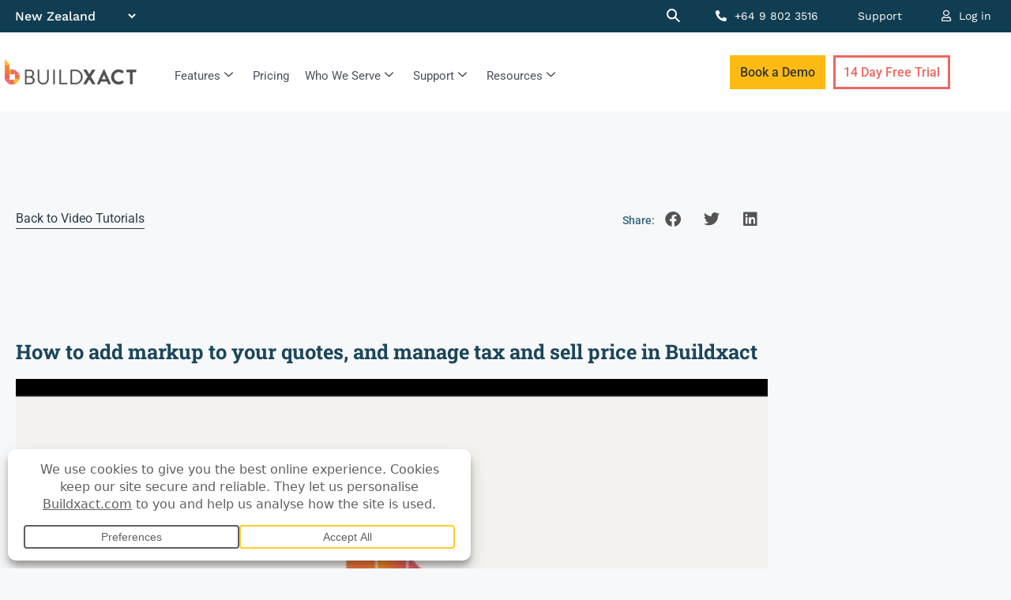

--- FILE ---
content_type: text/html; charset=UTF-8
request_url: https://www.buildxact.com/nz/video-tutorial/markup-tax-sell-price/
body_size: 99370
content:
<!DOCTYPE html>
<html lang="en-NZ">
<head><meta charset="UTF-8"><script>if(navigator.userAgent.match(/MSIE|Internet Explorer/i)||navigator.userAgent.match(/Trident\/7\..*?rv:11/i)){var href=document.location.href;if(!href.match(/[?&]nowprocket/)){if(href.indexOf("?")==-1){if(href.indexOf("#")==-1){document.location.href=href+"?nowprocket=1"}else{document.location.href=href.replace("#","?nowprocket=1#")}}else{if(href.indexOf("#")==-1){document.location.href=href+"&nowprocket=1"}else{document.location.href=href.replace("#","&nowprocket=1#")}}}}</script><script>(()=>{class RocketLazyLoadScripts{constructor(){this.v="2.0.4",this.userEvents=["keydown","keyup","mousedown","mouseup","mousemove","mouseover","mouseout","touchmove","touchstart","touchend","touchcancel","wheel","click","dblclick","input"],this.attributeEvents=["onblur","onclick","oncontextmenu","ondblclick","onfocus","onmousedown","onmouseenter","onmouseleave","onmousemove","onmouseout","onmouseover","onmouseup","onmousewheel","onscroll","onsubmit"]}async t(){this.i(),this.o(),/iP(ad|hone)/.test(navigator.userAgent)&&this.h(),this.u(),this.l(this),this.m(),this.k(this),this.p(this),this._(),await Promise.all([this.R(),this.L()]),this.lastBreath=Date.now(),this.S(this),this.P(),this.D(),this.O(),this.M(),await this.C(this.delayedScripts.normal),await this.C(this.delayedScripts.defer),await this.C(this.delayedScripts.async),await this.T(),await this.F(),await this.j(),await this.A(),window.dispatchEvent(new Event("rocket-allScriptsLoaded")),this.everythingLoaded=!0,this.lastTouchEnd&&await new Promise(t=>setTimeout(t,500-Date.now()+this.lastTouchEnd)),this.I(),this.H(),this.U(),this.W()}i(){this.CSPIssue=sessionStorage.getItem("rocketCSPIssue"),document.addEventListener("securitypolicyviolation",t=>{this.CSPIssue||"script-src-elem"!==t.violatedDirective||"data"!==t.blockedURI||(this.CSPIssue=!0,sessionStorage.setItem("rocketCSPIssue",!0))},{isRocket:!0})}o(){window.addEventListener("pageshow",t=>{this.persisted=t.persisted,this.realWindowLoadedFired=!0},{isRocket:!0}),window.addEventListener("pagehide",()=>{this.onFirstUserAction=null},{isRocket:!0})}h(){let t;function e(e){t=e}window.addEventListener("touchstart",e,{isRocket:!0}),window.addEventListener("touchend",function i(o){o.changedTouches[0]&&t.changedTouches[0]&&Math.abs(o.changedTouches[0].pageX-t.changedTouches[0].pageX)<10&&Math.abs(o.changedTouches[0].pageY-t.changedTouches[0].pageY)<10&&o.timeStamp-t.timeStamp<200&&(window.removeEventListener("touchstart",e,{isRocket:!0}),window.removeEventListener("touchend",i,{isRocket:!0}),"INPUT"===o.target.tagName&&"text"===o.target.type||(o.target.dispatchEvent(new TouchEvent("touchend",{target:o.target,bubbles:!0})),o.target.dispatchEvent(new MouseEvent("mouseover",{target:o.target,bubbles:!0})),o.target.dispatchEvent(new PointerEvent("click",{target:o.target,bubbles:!0,cancelable:!0,detail:1,clientX:o.changedTouches[0].clientX,clientY:o.changedTouches[0].clientY})),event.preventDefault()))},{isRocket:!0})}q(t){this.userActionTriggered||("mousemove"!==t.type||this.firstMousemoveIgnored?"keyup"===t.type||"mouseover"===t.type||"mouseout"===t.type||(this.userActionTriggered=!0,this.onFirstUserAction&&this.onFirstUserAction()):this.firstMousemoveIgnored=!0),"click"===t.type&&t.preventDefault(),t.stopPropagation(),t.stopImmediatePropagation(),"touchstart"===this.lastEvent&&"touchend"===t.type&&(this.lastTouchEnd=Date.now()),"click"===t.type&&(this.lastTouchEnd=0),this.lastEvent=t.type,t.composedPath&&t.composedPath()[0].getRootNode()instanceof ShadowRoot&&(t.rocketTarget=t.composedPath()[0]),this.savedUserEvents.push(t)}u(){this.savedUserEvents=[],this.userEventHandler=this.q.bind(this),this.userEvents.forEach(t=>window.addEventListener(t,this.userEventHandler,{passive:!1,isRocket:!0})),document.addEventListener("visibilitychange",this.userEventHandler,{isRocket:!0})}U(){this.userEvents.forEach(t=>window.removeEventListener(t,this.userEventHandler,{passive:!1,isRocket:!0})),document.removeEventListener("visibilitychange",this.userEventHandler,{isRocket:!0}),this.savedUserEvents.forEach(t=>{(t.rocketTarget||t.target).dispatchEvent(new window[t.constructor.name](t.type,t))})}m(){const t="return false",e=Array.from(this.attributeEvents,t=>"data-rocket-"+t),i="["+this.attributeEvents.join("],[")+"]",o="[data-rocket-"+this.attributeEvents.join("],[data-rocket-")+"]",s=(e,i,o)=>{o&&o!==t&&(e.setAttribute("data-rocket-"+i,o),e["rocket"+i]=new Function("event",o),e.setAttribute(i,t))};new MutationObserver(t=>{for(const n of t)"attributes"===n.type&&(n.attributeName.startsWith("data-rocket-")||this.everythingLoaded?n.attributeName.startsWith("data-rocket-")&&this.everythingLoaded&&this.N(n.target,n.attributeName.substring(12)):s(n.target,n.attributeName,n.target.getAttribute(n.attributeName))),"childList"===n.type&&n.addedNodes.forEach(t=>{if(t.nodeType===Node.ELEMENT_NODE)if(this.everythingLoaded)for(const i of[t,...t.querySelectorAll(o)])for(const t of i.getAttributeNames())e.includes(t)&&this.N(i,t.substring(12));else for(const e of[t,...t.querySelectorAll(i)])for(const t of e.getAttributeNames())this.attributeEvents.includes(t)&&s(e,t,e.getAttribute(t))})}).observe(document,{subtree:!0,childList:!0,attributeFilter:[...this.attributeEvents,...e]})}I(){this.attributeEvents.forEach(t=>{document.querySelectorAll("[data-rocket-"+t+"]").forEach(e=>{this.N(e,t)})})}N(t,e){const i=t.getAttribute("data-rocket-"+e);i&&(t.setAttribute(e,i),t.removeAttribute("data-rocket-"+e))}k(t){Object.defineProperty(HTMLElement.prototype,"onclick",{get(){return this.rocketonclick||null},set(e){this.rocketonclick=e,this.setAttribute(t.everythingLoaded?"onclick":"data-rocket-onclick","this.rocketonclick(event)")}})}S(t){function e(e,i){let o=e[i];e[i]=null,Object.defineProperty(e,i,{get:()=>o,set(s){t.everythingLoaded?o=s:e["rocket"+i]=o=s}})}e(document,"onreadystatechange"),e(window,"onload"),e(window,"onpageshow");try{Object.defineProperty(document,"readyState",{get:()=>t.rocketReadyState,set(e){t.rocketReadyState=e},configurable:!0}),document.readyState="loading"}catch(t){console.log("WPRocket DJE readyState conflict, bypassing")}}l(t){this.originalAddEventListener=EventTarget.prototype.addEventListener,this.originalRemoveEventListener=EventTarget.prototype.removeEventListener,this.savedEventListeners=[],EventTarget.prototype.addEventListener=function(e,i,o){o&&o.isRocket||!t.B(e,this)&&!t.userEvents.includes(e)||t.B(e,this)&&!t.userActionTriggered||e.startsWith("rocket-")||t.everythingLoaded?t.originalAddEventListener.call(this,e,i,o):(t.savedEventListeners.push({target:this,remove:!1,type:e,func:i,options:o}),"mouseenter"!==e&&"mouseleave"!==e||t.originalAddEventListener.call(this,e,t.savedUserEvents.push,o))},EventTarget.prototype.removeEventListener=function(e,i,o){o&&o.isRocket||!t.B(e,this)&&!t.userEvents.includes(e)||t.B(e,this)&&!t.userActionTriggered||e.startsWith("rocket-")||t.everythingLoaded?t.originalRemoveEventListener.call(this,e,i,o):t.savedEventListeners.push({target:this,remove:!0,type:e,func:i,options:o})}}J(t,e){this.savedEventListeners=this.savedEventListeners.filter(i=>{let o=i.type,s=i.target||window;return e!==o||t!==s||(this.B(o,s)&&(i.type="rocket-"+o),this.$(i),!1)})}H(){EventTarget.prototype.addEventListener=this.originalAddEventListener,EventTarget.prototype.removeEventListener=this.originalRemoveEventListener,this.savedEventListeners.forEach(t=>this.$(t))}$(t){t.remove?this.originalRemoveEventListener.call(t.target,t.type,t.func,t.options):this.originalAddEventListener.call(t.target,t.type,t.func,t.options)}p(t){let e;function i(e){return t.everythingLoaded?e:e.split(" ").map(t=>"load"===t||t.startsWith("load.")?"rocket-jquery-load":t).join(" ")}function o(o){function s(e){const s=o.fn[e];o.fn[e]=o.fn.init.prototype[e]=function(){return this[0]===window&&t.userActionTriggered&&("string"==typeof arguments[0]||arguments[0]instanceof String?arguments[0]=i(arguments[0]):"object"==typeof arguments[0]&&Object.keys(arguments[0]).forEach(t=>{const e=arguments[0][t];delete arguments[0][t],arguments[0][i(t)]=e})),s.apply(this,arguments),this}}if(o&&o.fn&&!t.allJQueries.includes(o)){const e={DOMContentLoaded:[],"rocket-DOMContentLoaded":[]};for(const t in e)document.addEventListener(t,()=>{e[t].forEach(t=>t())},{isRocket:!0});o.fn.ready=o.fn.init.prototype.ready=function(i){function s(){parseInt(o.fn.jquery)>2?setTimeout(()=>i.bind(document)(o)):i.bind(document)(o)}return"function"==typeof i&&(t.realDomReadyFired?!t.userActionTriggered||t.fauxDomReadyFired?s():e["rocket-DOMContentLoaded"].push(s):e.DOMContentLoaded.push(s)),o([])},s("on"),s("one"),s("off"),t.allJQueries.push(o)}e=o}t.allJQueries=[],o(window.jQuery),Object.defineProperty(window,"jQuery",{get:()=>e,set(t){o(t)}})}P(){const t=new Map;document.write=document.writeln=function(e){const i=document.currentScript,o=document.createRange(),s=i.parentElement;let n=t.get(i);void 0===n&&(n=i.nextSibling,t.set(i,n));const c=document.createDocumentFragment();o.setStart(c,0),c.appendChild(o.createContextualFragment(e)),s.insertBefore(c,n)}}async R(){return new Promise(t=>{this.userActionTriggered?t():this.onFirstUserAction=t})}async L(){return new Promise(t=>{document.addEventListener("DOMContentLoaded",()=>{this.realDomReadyFired=!0,t()},{isRocket:!0})})}async j(){return this.realWindowLoadedFired?Promise.resolve():new Promise(t=>{window.addEventListener("load",t,{isRocket:!0})})}M(){this.pendingScripts=[];this.scriptsMutationObserver=new MutationObserver(t=>{for(const e of t)e.addedNodes.forEach(t=>{"SCRIPT"!==t.tagName||t.noModule||t.isWPRocket||this.pendingScripts.push({script:t,promise:new Promise(e=>{const i=()=>{const i=this.pendingScripts.findIndex(e=>e.script===t);i>=0&&this.pendingScripts.splice(i,1),e()};t.addEventListener("load",i,{isRocket:!0}),t.addEventListener("error",i,{isRocket:!0}),setTimeout(i,1e3)})})})}),this.scriptsMutationObserver.observe(document,{childList:!0,subtree:!0})}async F(){await this.X(),this.pendingScripts.length?(await this.pendingScripts[0].promise,await this.F()):this.scriptsMutationObserver.disconnect()}D(){this.delayedScripts={normal:[],async:[],defer:[]},document.querySelectorAll("script[type$=rocketlazyloadscript]").forEach(t=>{t.hasAttribute("data-rocket-src")?t.hasAttribute("async")&&!1!==t.async?this.delayedScripts.async.push(t):t.hasAttribute("defer")&&!1!==t.defer||"module"===t.getAttribute("data-rocket-type")?this.delayedScripts.defer.push(t):this.delayedScripts.normal.push(t):this.delayedScripts.normal.push(t)})}async _(){await this.L();let t=[];document.querySelectorAll("script[type$=rocketlazyloadscript][data-rocket-src]").forEach(e=>{let i=e.getAttribute("data-rocket-src");if(i&&!i.startsWith("data:")){i.startsWith("//")&&(i=location.protocol+i);try{const o=new URL(i).origin;o!==location.origin&&t.push({src:o,crossOrigin:e.crossOrigin||"module"===e.getAttribute("data-rocket-type")})}catch(t){}}}),t=[...new Map(t.map(t=>[JSON.stringify(t),t])).values()],this.Y(t,"preconnect")}async G(t){if(await this.K(),!0!==t.noModule||!("noModule"in HTMLScriptElement.prototype))return new Promise(e=>{let i;function o(){(i||t).setAttribute("data-rocket-status","executed"),e()}try{if(navigator.userAgent.includes("Firefox/")||""===navigator.vendor||this.CSPIssue)i=document.createElement("script"),[...t.attributes].forEach(t=>{let e=t.nodeName;"type"!==e&&("data-rocket-type"===e&&(e="type"),"data-rocket-src"===e&&(e="src"),i.setAttribute(e,t.nodeValue))}),t.text&&(i.text=t.text),t.nonce&&(i.nonce=t.nonce),i.hasAttribute("src")?(i.addEventListener("load",o,{isRocket:!0}),i.addEventListener("error",()=>{i.setAttribute("data-rocket-status","failed-network"),e()},{isRocket:!0}),setTimeout(()=>{i.isConnected||e()},1)):(i.text=t.text,o()),i.isWPRocket=!0,t.parentNode.replaceChild(i,t);else{const i=t.getAttribute("data-rocket-type"),s=t.getAttribute("data-rocket-src");i?(t.type=i,t.removeAttribute("data-rocket-type")):t.removeAttribute("type"),t.addEventListener("load",o,{isRocket:!0}),t.addEventListener("error",i=>{this.CSPIssue&&i.target.src.startsWith("data:")?(console.log("WPRocket: CSP fallback activated"),t.removeAttribute("src"),this.G(t).then(e)):(t.setAttribute("data-rocket-status","failed-network"),e())},{isRocket:!0}),s?(t.fetchPriority="high",t.removeAttribute("data-rocket-src"),t.src=s):t.src="data:text/javascript;base64,"+window.btoa(unescape(encodeURIComponent(t.text)))}}catch(i){t.setAttribute("data-rocket-status","failed-transform"),e()}});t.setAttribute("data-rocket-status","skipped")}async C(t){const e=t.shift();return e?(e.isConnected&&await this.G(e),this.C(t)):Promise.resolve()}O(){this.Y([...this.delayedScripts.normal,...this.delayedScripts.defer,...this.delayedScripts.async],"preload")}Y(t,e){this.trash=this.trash||[];let i=!0;var o=document.createDocumentFragment();t.forEach(t=>{const s=t.getAttribute&&t.getAttribute("data-rocket-src")||t.src;if(s&&!s.startsWith("data:")){const n=document.createElement("link");n.href=s,n.rel=e,"preconnect"!==e&&(n.as="script",n.fetchPriority=i?"high":"low"),t.getAttribute&&"module"===t.getAttribute("data-rocket-type")&&(n.crossOrigin=!0),t.crossOrigin&&(n.crossOrigin=t.crossOrigin),t.integrity&&(n.integrity=t.integrity),t.nonce&&(n.nonce=t.nonce),o.appendChild(n),this.trash.push(n),i=!1}}),document.head.appendChild(o)}W(){this.trash.forEach(t=>t.remove())}async T(){try{document.readyState="interactive"}catch(t){}this.fauxDomReadyFired=!0;try{await this.K(),this.J(document,"readystatechange"),document.dispatchEvent(new Event("rocket-readystatechange")),await this.K(),document.rocketonreadystatechange&&document.rocketonreadystatechange(),await this.K(),this.J(document,"DOMContentLoaded"),document.dispatchEvent(new Event("rocket-DOMContentLoaded")),await this.K(),this.J(window,"DOMContentLoaded"),window.dispatchEvent(new Event("rocket-DOMContentLoaded"))}catch(t){console.error(t)}}async A(){try{document.readyState="complete"}catch(t){}try{await this.K(),this.J(document,"readystatechange"),document.dispatchEvent(new Event("rocket-readystatechange")),await this.K(),document.rocketonreadystatechange&&document.rocketonreadystatechange(),await this.K(),this.J(window,"load"),window.dispatchEvent(new Event("rocket-load")),await this.K(),window.rocketonload&&window.rocketonload(),await this.K(),this.allJQueries.forEach(t=>t(window).trigger("rocket-jquery-load")),await this.K(),this.J(window,"pageshow");const t=new Event("rocket-pageshow");t.persisted=this.persisted,window.dispatchEvent(t),await this.K(),window.rocketonpageshow&&window.rocketonpageshow({persisted:this.persisted})}catch(t){console.error(t)}}async K(){Date.now()-this.lastBreath>45&&(await this.X(),this.lastBreath=Date.now())}async X(){return document.hidden?new Promise(t=>setTimeout(t)):new Promise(t=>requestAnimationFrame(t))}B(t,e){return e===document&&"readystatechange"===t||(e===document&&"DOMContentLoaded"===t||(e===window&&"DOMContentLoaded"===t||(e===window&&"load"===t||e===window&&"pageshow"===t)))}static run(){(new RocketLazyLoadScripts).t()}}RocketLazyLoadScripts.run()})();</script>
	
	<meta name="viewport" content="width=device-width, initial-scale=1.0, viewport-fit=cover" />		<meta name='robots' content='index, follow, max-image-preview:large, max-snippet:-1, max-video-preview:-1' />
<meta name="viewport" content="width=device-width, initial-scale=1">
	<!-- This site is optimized with the Yoast SEO Premium plugin v26.7 (Yoast SEO v26.7) - https://yoast.com/wordpress/plugins/seo/ -->
	<title>How to add markup to your quotes, and manage tax and sell price</title>
<link data-rocket-prefetch href="https://widget.intercom.io" rel="dns-prefetch">
<link data-rocket-prefetch href="https://cdn.pendo.io" rel="dns-prefetch">
<link data-rocket-prefetch href="https://edge.fullstory.com" rel="dns-prefetch">
<link data-rocket-prefetch href="https://www.googletagmanager.com" rel="dns-prefetch">
<link data-rocket-prefetch href="https://cdnjs.cloudflare.com" rel="dns-prefetch">
<link data-rocket-prefetch href="https://ajax.aspnetcdn.com" rel="dns-prefetch">
<link data-rocket-prefetch href="https://public.api.tofuhq.com" rel="dns-prefetch">
<link data-rocket-prefetch href="https://ta.gaconnector.com" rel="dns-prefetch">
<link data-rocket-prefetch href="https://tracker.gaconnector.com" rel="dns-prefetch">
<link data-rocket-prefetch href="https://www.youtube.com" rel="dns-prefetch">
<link data-rocket-prefetch href="https://on.buildxact.com" rel="dns-prefetch">
<style id="wpr-usedcss">img:is([sizes=auto i],[sizes^="auto," i]){contain-intrinsic-size:3000px 1500px}img.emoji{display:inline!important;border:none!important;box-shadow:none!important;height:1em!important;width:1em!important;margin:0 .07em!important;vertical-align:-.1em!important;background:0 0!important;padding:0!important}.wp-block-audio{box-sizing:border-box}.wp-block-audio :where(figcaption){margin-bottom:1em;margin-top:.5em}.wp-block-audio audio{min-width:300px;width:100%}.wp-block-button__link{align-content:center;box-sizing:border-box;cursor:pointer;display:inline-block;height:100%;text-align:center;word-break:break-word}.wp-block-button__link.aligncenter{text-align:center}.wp-block-button__link.alignright{text-align:right}:where(.wp-block-button__link){border-radius:9999px;box-shadow:none;padding:calc(.667em + 2px) calc(1.333em + 2px);text-decoration:none}:root :where(.wp-block-button .wp-block-button__link.is-style-outline),:root :where(.wp-block-button.is-style-outline>.wp-block-button__link){border:2px solid;padding:.667em 1.333em}:root :where(.wp-block-button .wp-block-button__link.is-style-outline:not(.has-text-color)),:root :where(.wp-block-button.is-style-outline>.wp-block-button__link:not(.has-text-color)){color:currentColor}:root :where(.wp-block-button .wp-block-button__link.is-style-outline:not(.has-background)),:root :where(.wp-block-button.is-style-outline>.wp-block-button__link:not(.has-background)){background-color:initial;background-image:none}:where(.wp-block-calendar table:not(.has-background) th){background:#ddd}:where(.wp-block-columns){margin-bottom:1.75em}:where(.wp-block-columns.has-background){padding:1.25em 2.375em}:where(.wp-block-post-comments input[type=submit]){border:none}:where(.wp-block-cover-image:not(.has-text-color)),:where(.wp-block-cover:not(.has-text-color)){color:#fff}:where(.wp-block-cover-image.is-light:not(.has-text-color)),:where(.wp-block-cover.is-light:not(.has-text-color)){color:#000}:root :where(.wp-block-cover h1:not(.has-text-color)),:root :where(.wp-block-cover h2:not(.has-text-color)),:root :where(.wp-block-cover h3:not(.has-text-color)),:root :where(.wp-block-cover h4:not(.has-text-color)),:root :where(.wp-block-cover h5:not(.has-text-color)),:root :where(.wp-block-cover h6:not(.has-text-color)),:root :where(.wp-block-cover p:not(.has-text-color)){color:inherit}.wp-block-embed.alignleft,.wp-block-embed.alignright,.wp-block[data-align=left]>[data-type="core/embed"],.wp-block[data-align=right]>[data-type="core/embed"]{max-width:360px;width:100%}.wp-block-embed.alignleft .wp-block-embed__wrapper,.wp-block-embed.alignright .wp-block-embed__wrapper,.wp-block[data-align=left]>[data-type="core/embed"] .wp-block-embed__wrapper,.wp-block[data-align=right]>[data-type="core/embed"] .wp-block-embed__wrapper{min-width:280px}.wp-block-embed{overflow-wrap:break-word}.wp-block-embed :where(figcaption){margin-bottom:1em;margin-top:.5em}.wp-block-embed iframe{max-width:100%}.wp-block-embed__wrapper{position:relative}.wp-embed-responsive .wp-has-aspect-ratio .wp-block-embed__wrapper:before{content:"";display:block;padding-top:50%}.wp-embed-responsive .wp-has-aspect-ratio iframe{bottom:0;height:100%;left:0;position:absolute;right:0;top:0;width:100%}.wp-embed-responsive .wp-embed-aspect-16-9 .wp-block-embed__wrapper:before{padding-top:56.25%}:where(.wp-block-file){margin-bottom:1.5em}:where(.wp-block-file__button){border-radius:2em;display:inline-block;padding:.5em 1em}:where(.wp-block-file__button):where(a):active,:where(.wp-block-file__button):where(a):focus,:where(.wp-block-file__button):where(a):hover,:where(.wp-block-file__button):where(a):visited{box-shadow:none;color:#fff;opacity:.85;text-decoration:none}:where(.wp-block-form-input__input){font-size:1em;margin-bottom:.5em;padding:0 .5em}:where(.wp-block-form-input__input)[type=date],:where(.wp-block-form-input__input)[type=datetime-local],:where(.wp-block-form-input__input)[type=datetime],:where(.wp-block-form-input__input)[type=email],:where(.wp-block-form-input__input)[type=month],:where(.wp-block-form-input__input)[type=number],:where(.wp-block-form-input__input)[type=password],:where(.wp-block-form-input__input)[type=search],:where(.wp-block-form-input__input)[type=tel],:where(.wp-block-form-input__input)[type=text],:where(.wp-block-form-input__input)[type=time],:where(.wp-block-form-input__input)[type=url],:where(.wp-block-form-input__input)[type=week]{border-style:solid;border-width:1px;line-height:2;min-height:2em}.wp-block-gallery:not(.has-nested-images){display:flex;flex-wrap:wrap;list-style-type:none;margin:0;padding:0}.wp-block-gallery:not(.has-nested-images) figcaption{flex-grow:1}.wp-block-gallery:not(.has-nested-images).alignleft,.wp-block-gallery:not(.has-nested-images).alignright{max-width:420px;width:100%}:where(.wp-block-group.wp-block-group-is-layout-constrained){position:relative}h1:where(.wp-block-heading).has-background,h2:where(.wp-block-heading).has-background,h3:where(.wp-block-heading).has-background,h4:where(.wp-block-heading).has-background,h5:where(.wp-block-heading).has-background,h6:where(.wp-block-heading).has-background{padding:1.25em 2.375em}.wp-block-image>a,.wp-block-image>figure>a{display:inline-block}.wp-block-image img{box-sizing:border-box;height:auto;max-width:100%;vertical-align:bottom}@media not (prefers-reduced-motion){.wp-block-image img.hide{visibility:hidden}.wp-block-image img.show{animation:.4s show-content-image}}.wp-block-image[style*=border-radius] img,.wp-block-image[style*=border-radius]>a{border-radius:inherit}.wp-block-image.aligncenter{text-align:center}.wp-block-image.alignfull>a,.wp-block-image.alignwide>a{width:100%}.wp-block-image.alignfull img,.wp-block-image.alignwide img{height:auto;width:100%}.wp-block-image .aligncenter,.wp-block-image .alignleft,.wp-block-image .alignright,.wp-block-image.aligncenter,.wp-block-image.alignleft,.wp-block-image.alignright{display:table}.wp-block-image .aligncenter>figcaption,.wp-block-image .alignleft>figcaption,.wp-block-image .alignright>figcaption,.wp-block-image.aligncenter>figcaption,.wp-block-image.alignleft>figcaption,.wp-block-image.alignright>figcaption{caption-side:bottom;display:table-caption}.wp-block-image .alignleft{float:left;margin:.5em 1em .5em 0}.wp-block-image .alignright{float:right;margin:.5em 0 .5em 1em}.wp-block-image .aligncenter{margin-left:auto;margin-right:auto}.wp-block-image :where(figcaption){margin-bottom:1em;margin-top:.5em}:root :where(.wp-block-image.is-style-rounded img,.wp-block-image .is-style-rounded img){border-radius:9999px}.wp-block-image figure{margin:0}@keyframes show-content-image{0%{visibility:hidden}99%{visibility:hidden}to{visibility:visible}}:where(.wp-block-latest-comments:not([style*=line-height] .wp-block-latest-comments__comment)){line-height:1.1}:where(.wp-block-latest-comments:not([style*=line-height] .wp-block-latest-comments__comment-excerpt p)){line-height:1.8}:root :where(.wp-block-latest-posts.is-grid){padding:0}:root :where(.wp-block-latest-posts.wp-block-latest-posts__list){padding-left:0}ol,ul{box-sizing:border-box}:root :where(.wp-block-list.has-background){padding:1.25em 2.375em}:where(.wp-block-navigation.has-background .wp-block-navigation-item a:not(.wp-element-button)),:where(.wp-block-navigation.has-background .wp-block-navigation-submenu a:not(.wp-element-button)){padding:.5em 1em}:where(.wp-block-navigation .wp-block-navigation__submenu-container .wp-block-navigation-item a:not(.wp-element-button)),:where(.wp-block-navigation .wp-block-navigation__submenu-container .wp-block-navigation-submenu a:not(.wp-element-button)),:where(.wp-block-navigation .wp-block-navigation__submenu-container .wp-block-navigation-submenu button.wp-block-navigation-item__content),:where(.wp-block-navigation .wp-block-navigation__submenu-container .wp-block-pages-list__item button.wp-block-navigation-item__content){padding:.5em 1em}:root :where(p.has-background){padding:1.25em 2.375em}:where(p.has-text-color:not(.has-link-color)) a{color:inherit}:where(.wp-block-post-comments-form input:not([type=submit])),:where(.wp-block-post-comments-form textarea){border:1px solid #949494;font-family:inherit;font-size:1em}:where(.wp-block-post-comments-form input:where(:not([type=submit]):not([type=checkbox]))),:where(.wp-block-post-comments-form textarea){padding:calc(.667em + 2px)}:where(.wp-block-post-excerpt){box-sizing:border-box;margin-bottom:var(--wp--style--block-gap);margin-top:var(--wp--style--block-gap)}:where(.wp-block-preformatted.has-background){padding:1.25em 2.375em}:where(.wp-block-search__button){border:1px solid #ccc;padding:6px 10px}:where(.wp-block-search__input){appearance:none;border:1px solid #949494;flex-grow:1;font-family:inherit;font-size:inherit;font-style:inherit;font-weight:inherit;letter-spacing:inherit;line-height:inherit;margin-left:0;margin-right:0;min-width:3rem;padding:8px;text-decoration:unset!important;text-transform:inherit}:where(.wp-block-search__button-inside .wp-block-search__inside-wrapper){background-color:#fff;border:1px solid #949494;box-sizing:border-box;padding:4px}:where(.wp-block-search__button-inside .wp-block-search__inside-wrapper) .wp-block-search__input{border:none;border-radius:0;padding:0 4px}:where(.wp-block-search__button-inside .wp-block-search__inside-wrapper) .wp-block-search__input:focus{outline:0}:where(.wp-block-search__button-inside .wp-block-search__inside-wrapper) :where(.wp-block-search__button){padding:4px 8px}:root :where(.wp-block-separator.is-style-dots){height:auto;line-height:1;text-align:center}:root :where(.wp-block-separator.is-style-dots):before{color:currentColor;content:"···";font-family:serif;font-size:1.5em;letter-spacing:2em;padding-left:2em}:root :where(.wp-block-site-logo.is-style-rounded){border-radius:9999px}:where(.wp-block-social-links:not(.is-style-logos-only)) .wp-social-link{background-color:#f0f0f0;color:#444}:where(.wp-block-social-links:not(.is-style-logos-only)) .wp-social-link-amazon{background-color:#f90;color:#fff}:where(.wp-block-social-links:not(.is-style-logos-only)) .wp-social-link-bandcamp{background-color:#1ea0c3;color:#fff}:where(.wp-block-social-links:not(.is-style-logos-only)) .wp-social-link-behance{background-color:#0757fe;color:#fff}:where(.wp-block-social-links:not(.is-style-logos-only)) .wp-social-link-bluesky{background-color:#0a7aff;color:#fff}:where(.wp-block-social-links:not(.is-style-logos-only)) .wp-social-link-codepen{background-color:#1e1f26;color:#fff}:where(.wp-block-social-links:not(.is-style-logos-only)) .wp-social-link-deviantart{background-color:#02e49b;color:#fff}:where(.wp-block-social-links:not(.is-style-logos-only)) .wp-social-link-discord{background-color:#5865f2;color:#fff}:where(.wp-block-social-links:not(.is-style-logos-only)) .wp-social-link-dribbble{background-color:#e94c89;color:#fff}:where(.wp-block-social-links:not(.is-style-logos-only)) .wp-social-link-dropbox{background-color:#4280ff;color:#fff}:where(.wp-block-social-links:not(.is-style-logos-only)) .wp-social-link-etsy{background-color:#f45800;color:#fff}:where(.wp-block-social-links:not(.is-style-logos-only)) .wp-social-link-facebook{background-color:#0866ff;color:#fff}:where(.wp-block-social-links:not(.is-style-logos-only)) .wp-social-link-fivehundredpx{background-color:#000;color:#fff}:where(.wp-block-social-links:not(.is-style-logos-only)) .wp-social-link-flickr{background-color:#0461dd;color:#fff}:where(.wp-block-social-links:not(.is-style-logos-only)) .wp-social-link-foursquare{background-color:#e65678;color:#fff}:where(.wp-block-social-links:not(.is-style-logos-only)) .wp-social-link-github{background-color:#24292d;color:#fff}:where(.wp-block-social-links:not(.is-style-logos-only)) .wp-social-link-goodreads{background-color:#eceadd;color:#382110}:where(.wp-block-social-links:not(.is-style-logos-only)) .wp-social-link-google{background-color:#ea4434;color:#fff}:where(.wp-block-social-links:not(.is-style-logos-only)) .wp-social-link-gravatar{background-color:#1d4fc4;color:#fff}:where(.wp-block-social-links:not(.is-style-logos-only)) .wp-social-link-instagram{background-color:#f00075;color:#fff}:where(.wp-block-social-links:not(.is-style-logos-only)) .wp-social-link-lastfm{background-color:#e21b24;color:#fff}:where(.wp-block-social-links:not(.is-style-logos-only)) .wp-social-link-linkedin{background-color:#0d66c2;color:#fff}:where(.wp-block-social-links:not(.is-style-logos-only)) .wp-social-link-mastodon{background-color:#3288d4;color:#fff}:where(.wp-block-social-links:not(.is-style-logos-only)) .wp-social-link-medium{background-color:#000;color:#fff}:where(.wp-block-social-links:not(.is-style-logos-only)) .wp-social-link-meetup{background-color:#f6405f;color:#fff}:where(.wp-block-social-links:not(.is-style-logos-only)) .wp-social-link-patreon{background-color:#000;color:#fff}:where(.wp-block-social-links:not(.is-style-logos-only)) .wp-social-link-pinterest{background-color:#e60122;color:#fff}:where(.wp-block-social-links:not(.is-style-logos-only)) .wp-social-link-pocket{background-color:#ef4155;color:#fff}:where(.wp-block-social-links:not(.is-style-logos-only)) .wp-social-link-reddit{background-color:#ff4500;color:#fff}:where(.wp-block-social-links:not(.is-style-logos-only)) .wp-social-link-skype{background-color:#0478d7;color:#fff}:where(.wp-block-social-links:not(.is-style-logos-only)) .wp-social-link-snapchat{background-color:#fefc00;color:#fff;stroke:#000}:where(.wp-block-social-links:not(.is-style-logos-only)) .wp-social-link-soundcloud{background-color:#ff5600;color:#fff}:where(.wp-block-social-links:not(.is-style-logos-only)) .wp-social-link-spotify{background-color:#1bd760;color:#fff}:where(.wp-block-social-links:not(.is-style-logos-only)) .wp-social-link-telegram{background-color:#2aabee;color:#fff}:where(.wp-block-social-links:not(.is-style-logos-only)) .wp-social-link-threads{background-color:#000;color:#fff}:where(.wp-block-social-links:not(.is-style-logos-only)) .wp-social-link-tiktok{background-color:#000;color:#fff}:where(.wp-block-social-links:not(.is-style-logos-only)) .wp-social-link-tumblr{background-color:#011835;color:#fff}:where(.wp-block-social-links:not(.is-style-logos-only)) .wp-social-link-twitch{background-color:#6440a4;color:#fff}:where(.wp-block-social-links:not(.is-style-logos-only)) .wp-social-link-twitter{background-color:#1da1f2;color:#fff}:where(.wp-block-social-links:not(.is-style-logos-only)) .wp-social-link-vimeo{background-color:#1eb7ea;color:#fff}:where(.wp-block-social-links:not(.is-style-logos-only)) .wp-social-link-vk{background-color:#4680c2;color:#fff}:where(.wp-block-social-links:not(.is-style-logos-only)) .wp-social-link-wordpress{background-color:#3499cd;color:#fff}:where(.wp-block-social-links:not(.is-style-logos-only)) .wp-social-link-whatsapp{background-color:#25d366;color:#fff}:where(.wp-block-social-links:not(.is-style-logos-only)) .wp-social-link-x{background-color:#000;color:#fff}:where(.wp-block-social-links:not(.is-style-logos-only)) .wp-social-link-yelp{background-color:#d32422;color:#fff}:where(.wp-block-social-links:not(.is-style-logos-only)) .wp-social-link-youtube{background-color:red;color:#fff}:where(.wp-block-social-links.is-style-logos-only) .wp-social-link{background:0 0}:where(.wp-block-social-links.is-style-logos-only) .wp-social-link svg{height:1.25em;width:1.25em}:where(.wp-block-social-links.is-style-logos-only) .wp-social-link-amazon{color:#f90}:where(.wp-block-social-links.is-style-logos-only) .wp-social-link-bandcamp{color:#1ea0c3}:where(.wp-block-social-links.is-style-logos-only) .wp-social-link-behance{color:#0757fe}:where(.wp-block-social-links.is-style-logos-only) .wp-social-link-bluesky{color:#0a7aff}:where(.wp-block-social-links.is-style-logos-only) .wp-social-link-codepen{color:#1e1f26}:where(.wp-block-social-links.is-style-logos-only) .wp-social-link-deviantart{color:#02e49b}:where(.wp-block-social-links.is-style-logos-only) .wp-social-link-discord{color:#5865f2}:where(.wp-block-social-links.is-style-logos-only) .wp-social-link-dribbble{color:#e94c89}:where(.wp-block-social-links.is-style-logos-only) .wp-social-link-dropbox{color:#4280ff}:where(.wp-block-social-links.is-style-logos-only) .wp-social-link-etsy{color:#f45800}:where(.wp-block-social-links.is-style-logos-only) .wp-social-link-facebook{color:#0866ff}:where(.wp-block-social-links.is-style-logos-only) .wp-social-link-fivehundredpx{color:#000}:where(.wp-block-social-links.is-style-logos-only) .wp-social-link-flickr{color:#0461dd}:where(.wp-block-social-links.is-style-logos-only) .wp-social-link-foursquare{color:#e65678}:where(.wp-block-social-links.is-style-logos-only) .wp-social-link-github{color:#24292d}:where(.wp-block-social-links.is-style-logos-only) .wp-social-link-goodreads{color:#382110}:where(.wp-block-social-links.is-style-logos-only) .wp-social-link-google{color:#ea4434}:where(.wp-block-social-links.is-style-logos-only) .wp-social-link-gravatar{color:#1d4fc4}:where(.wp-block-social-links.is-style-logos-only) .wp-social-link-instagram{color:#f00075}:where(.wp-block-social-links.is-style-logos-only) .wp-social-link-lastfm{color:#e21b24}:where(.wp-block-social-links.is-style-logos-only) .wp-social-link-linkedin{color:#0d66c2}:where(.wp-block-social-links.is-style-logos-only) .wp-social-link-mastodon{color:#3288d4}:where(.wp-block-social-links.is-style-logos-only) .wp-social-link-medium{color:#000}:where(.wp-block-social-links.is-style-logos-only) .wp-social-link-meetup{color:#f6405f}:where(.wp-block-social-links.is-style-logos-only) .wp-social-link-patreon{color:#000}:where(.wp-block-social-links.is-style-logos-only) .wp-social-link-pinterest{color:#e60122}:where(.wp-block-social-links.is-style-logos-only) .wp-social-link-pocket{color:#ef4155}:where(.wp-block-social-links.is-style-logos-only) .wp-social-link-reddit{color:#ff4500}:where(.wp-block-social-links.is-style-logos-only) .wp-social-link-skype{color:#0478d7}:where(.wp-block-social-links.is-style-logos-only) .wp-social-link-snapchat{color:#fff;stroke:#000}:where(.wp-block-social-links.is-style-logos-only) .wp-social-link-soundcloud{color:#ff5600}:where(.wp-block-social-links.is-style-logos-only) .wp-social-link-spotify{color:#1bd760}:where(.wp-block-social-links.is-style-logos-only) .wp-social-link-telegram{color:#2aabee}:where(.wp-block-social-links.is-style-logos-only) .wp-social-link-threads{color:#000}:where(.wp-block-social-links.is-style-logos-only) .wp-social-link-tiktok{color:#000}:where(.wp-block-social-links.is-style-logos-only) .wp-social-link-tumblr{color:#011835}:where(.wp-block-social-links.is-style-logos-only) .wp-social-link-twitch{color:#6440a4}:where(.wp-block-social-links.is-style-logos-only) .wp-social-link-twitter{color:#1da1f2}:where(.wp-block-social-links.is-style-logos-only) .wp-social-link-vimeo{color:#1eb7ea}:where(.wp-block-social-links.is-style-logos-only) .wp-social-link-vk{color:#4680c2}:where(.wp-block-social-links.is-style-logos-only) .wp-social-link-whatsapp{color:#25d366}:where(.wp-block-social-links.is-style-logos-only) .wp-social-link-wordpress{color:#3499cd}:where(.wp-block-social-links.is-style-logos-only) .wp-social-link-x{color:#000}:where(.wp-block-social-links.is-style-logos-only) .wp-social-link-yelp{color:#d32422}:where(.wp-block-social-links.is-style-logos-only) .wp-social-link-youtube{color:red}:root :where(.wp-block-social-links .wp-social-link a){padding:.25em}:root :where(.wp-block-social-links.is-style-logos-only .wp-social-link a){padding:0}:root :where(.wp-block-social-links.is-style-pill-shape .wp-social-link a){padding-left:.6666666667em;padding-right:.6666666667em}:root :where(.wp-block-tag-cloud.is-style-outline){display:flex;flex-wrap:wrap;gap:1ch}:root :where(.wp-block-tag-cloud.is-style-outline a){border:1px solid;font-size:unset!important;margin-right:0;padding:1ch 2ch;text-decoration:none!important}.wp-block-table{overflow-x:auto}.wp-block-table table{border-collapse:collapse;width:100%}.wp-block-table thead{border-bottom:3px solid}.wp-block-table tfoot{border-top:3px solid}.wp-block-table td,.wp-block-table th{border:1px solid;padding:.5em}.wp-block-table.aligncenter,.wp-block-table.alignleft,.wp-block-table.alignright{display:table;width:auto}.wp-block-table.aligncenter td,.wp-block-table.aligncenter th,.wp-block-table.alignleft td,.wp-block-table.alignleft th,.wp-block-table.alignright td,.wp-block-table.alignright th{word-break:break-word}.wp-block-table .has-border-color td,.wp-block-table .has-border-color th,.wp-block-table .has-border-color tr,.wp-block-table .has-border-color>*{border-color:inherit}.wp-block-table table[style*=border-top-color] tr:first-child,.wp-block-table table[style*=border-top-color] tr:first-child td,.wp-block-table table[style*=border-top-color] tr:first-child th,.wp-block-table table[style*=border-top-color]>*,.wp-block-table table[style*=border-top-color]>* td,.wp-block-table table[style*=border-top-color]>* th{border-top-color:inherit}.wp-block-table table[style*=border-top-color] tr:not(:first-child){border-top-color:initial}.wp-block-table table[style*=border-bottom-color] tr:last-child,.wp-block-table table[style*=border-bottom-color] tr:last-child td,.wp-block-table table[style*=border-bottom-color] tr:last-child th,.wp-block-table table[style*=border-bottom-color]>*,.wp-block-table table[style*=border-bottom-color]>* td,.wp-block-table table[style*=border-bottom-color]>* th{border-bottom-color:inherit}.wp-block-table table[style*=border-bottom-color] tr:not(:last-child){border-bottom-color:initial}.wp-block-table table[style*=border-style] td,.wp-block-table table[style*=border-style] th,.wp-block-table table[style*=border-style] tr,.wp-block-table table[style*=border-style]>*{border-style:inherit}.wp-block-table table[style*=border-width] td,.wp-block-table table[style*=border-width] th,.wp-block-table table[style*=border-width] tr,.wp-block-table table[style*=border-width]>*{border-style:inherit;border-width:inherit}:root :where(.wp-block-table-of-contents){box-sizing:border-box}:where(.wp-block-term-description){box-sizing:border-box;margin-bottom:var(--wp--style--block-gap);margin-top:var(--wp--style--block-gap)}:where(pre.wp-block-verse){font-family:inherit}.wp-block-video{box-sizing:border-box}.wp-block-video video{height:auto;vertical-align:middle;width:100%}@supports (position:sticky){.wp-block-video [poster]{object-fit:cover}}.wp-block-video.aligncenter{text-align:center}.wp-block-video :where(figcaption){margin-bottom:1em;margin-top:.5em}.editor-styles-wrapper{counter-reset:footnotes}:root{--wp-block-synced-color:#7a00df;--wp-block-synced-color--rgb:122,0,223;--wp-bound-block-color:var(--wp-block-synced-color);--wp-editor-canvas-background:#ddd;--wp-admin-theme-color:#007cba;--wp-admin-theme-color--rgb:0,124,186;--wp-admin-theme-color-darker-10:#006ba1;--wp-admin-theme-color-darker-10--rgb:0,107,160.5;--wp-admin-theme-color-darker-20:#005a87;--wp-admin-theme-color-darker-20--rgb:0,90,135;--wp-admin-border-width-focus:2px}@media (min-resolution:192dpi){:root{--wp-admin-border-width-focus:1.5px}}.wp-element-button{cursor:pointer}:root{--wp--preset--font-size--normal:16px;--wp--preset--font-size--huge:42px}.has-fit-text{white-space:nowrap!important}.aligncenter{clear:both}html :where(.has-border-color){border-style:solid}html :where([style*=border-top-color]){border-top-style:solid}html :where([style*=border-right-color]){border-right-style:solid}html :where([style*=border-bottom-color]){border-bottom-style:solid}html :where([style*=border-left-color]){border-left-style:solid}html :where([style*=border-width]){border-style:solid}html :where([style*=border-top-width]){border-top-style:solid}html :where([style*=border-right-width]){border-right-style:solid}html :where([style*=border-bottom-width]){border-bottom-style:solid}html :where([style*=border-left-width]){border-left-style:solid}html :where(img[class*=wp-image-]){height:auto;max-width:100%}:where(figure){margin:0 0 1em}html :where(.is-position-sticky){--wp-admin--admin-bar--position-offset:var(--wp-admin--admin-bar--height,0px)}@media screen and (max-width:600px){html :where(.is-position-sticky){--wp-admin--admin-bar--position-offset:0px}}.wp-block-button__link{color:#fff;background-color:#32373c;border-radius:9999px;box-shadow:none;text-decoration:none;padding:calc(.667em + 2px) calc(1.333em + 2px);font-size:1.125em}:root{--wp--preset--aspect-ratio--square:1;--wp--preset--aspect-ratio--4-3:4/3;--wp--preset--aspect-ratio--3-4:3/4;--wp--preset--aspect-ratio--3-2:3/2;--wp--preset--aspect-ratio--2-3:2/3;--wp--preset--aspect-ratio--16-9:16/9;--wp--preset--aspect-ratio--9-16:9/16;--wp--preset--color--black:#000000;--wp--preset--color--cyan-bluish-gray:#abb8c3;--wp--preset--color--white:#ffffff;--wp--preset--color--pale-pink:#f78da7;--wp--preset--color--vivid-red:#cf2e2e;--wp--preset--color--luminous-vivid-orange:#ff6900;--wp--preset--color--luminous-vivid-amber:#fcb900;--wp--preset--color--light-green-cyan:#7bdcb5;--wp--preset--color--vivid-green-cyan:#00d084;--wp--preset--color--pale-cyan-blue:#8ed1fc;--wp--preset--color--vivid-cyan-blue:#0693e3;--wp--preset--color--vivid-purple:#9b51e0;--wp--preset--color--contrast:var(--contrast);--wp--preset--color--contrast-2:var(--contrast-2);--wp--preset--color--contrast-3:var(--contrast-3);--wp--preset--color--base:var(--base);--wp--preset--color--base-2:var(--base-2);--wp--preset--color--base-3:var(--base-3);--wp--preset--color--accent:var(--accent);--wp--preset--gradient--vivid-cyan-blue-to-vivid-purple:linear-gradient(135deg,rgb(6, 147, 227) 0%,rgb(155, 81, 224) 100%);--wp--preset--gradient--light-green-cyan-to-vivid-green-cyan:linear-gradient(135deg,rgb(122, 220, 180) 0%,rgb(0, 208, 130) 100%);--wp--preset--gradient--luminous-vivid-amber-to-luminous-vivid-orange:linear-gradient(135deg,rgb(252, 185, 0) 0%,rgb(255, 105, 0) 100%);--wp--preset--gradient--luminous-vivid-orange-to-vivid-red:linear-gradient(135deg,rgb(255, 105, 0) 0%,rgb(207, 46, 46) 100%);--wp--preset--gradient--very-light-gray-to-cyan-bluish-gray:linear-gradient(135deg,rgb(238, 238, 238) 0%,rgb(169, 184, 195) 100%);--wp--preset--gradient--cool-to-warm-spectrum:linear-gradient(135deg,rgb(74, 234, 220) 0%,rgb(151, 120, 209) 20%,rgb(207, 42, 186) 40%,rgb(238, 44, 130) 60%,rgb(251, 105, 98) 80%,rgb(254, 248, 76) 100%);--wp--preset--gradient--blush-light-purple:linear-gradient(135deg,rgb(255, 206, 236) 0%,rgb(152, 150, 240) 100%);--wp--preset--gradient--blush-bordeaux:linear-gradient(135deg,rgb(254, 205, 165) 0%,rgb(254, 45, 45) 50%,rgb(107, 0, 62) 100%);--wp--preset--gradient--luminous-dusk:linear-gradient(135deg,rgb(255, 203, 112) 0%,rgb(199, 81, 192) 50%,rgb(65, 88, 208) 100%);--wp--preset--gradient--pale-ocean:linear-gradient(135deg,rgb(255, 245, 203) 0%,rgb(182, 227, 212) 50%,rgb(51, 167, 181) 100%);--wp--preset--gradient--electric-grass:linear-gradient(135deg,rgb(202, 248, 128) 0%,rgb(113, 206, 126) 100%);--wp--preset--gradient--midnight:linear-gradient(135deg,rgb(2, 3, 129) 0%,rgb(40, 116, 252) 100%);--wp--preset--font-size--small:13px;--wp--preset--font-size--medium:20px;--wp--preset--font-size--large:36px;--wp--preset--font-size--x-large:42px;--wp--preset--spacing--20:0.44rem;--wp--preset--spacing--30:0.67rem;--wp--preset--spacing--40:1rem;--wp--preset--spacing--50:1.5rem;--wp--preset--spacing--60:2.25rem;--wp--preset--spacing--70:3.38rem;--wp--preset--spacing--80:5.06rem;--wp--preset--shadow--natural:6px 6px 9px rgba(0, 0, 0, .2);--wp--preset--shadow--deep:12px 12px 50px rgba(0, 0, 0, .4);--wp--preset--shadow--sharp:6px 6px 0px rgba(0, 0, 0, .2);--wp--preset--shadow--outlined:6px 6px 0px -3px rgb(255, 255, 255),6px 6px rgb(0, 0, 0);--wp--preset--shadow--crisp:6px 6px 0px rgb(0, 0, 0)}:where(.is-layout-flex){gap:.5em}:where(.is-layout-grid){gap:.5em}body .is-layout-flex{display:flex}.is-layout-flex{flex-wrap:wrap;align-items:center}.is-layout-flex>:is(*,div){margin:0}body .is-layout-grid{display:grid}.is-layout-grid>:is(*,div){margin:0}:where(.wp-block-post-template.is-layout-flex){gap:1.25em}:where(.wp-block-post-template.is-layout-grid){gap:1.25em}:where(.wp-block-term-template.is-layout-flex){gap:1.25em}:where(.wp-block-term-template.is-layout-grid){gap:1.25em}:where(.wp-block-columns.is-layout-flex){gap:2em}:where(.wp-block-columns.is-layout-grid){gap:2em}:root :where(.wp-block-pullquote){font-size:1.5em;line-height:1.6}body{display:block}.comment{list-style-type:none;padding:0;margin:0}.comment .children{padding-left:30px;margin-top:-30px;border-left:1px solid rgba(0,0,0,.05)}#cancel-comment-reply-link{padding-left:10px}blockquote,body,dd,dl,dt,fieldset,figure,h1,h2,h3,h4,h5,h6,hr,html,iframe,legend,li,ol,p,pre,textarea,ul{margin:0;padding:0;border:0}html{font-family:sans-serif;-webkit-text-size-adjust:100%;-ms-text-size-adjust:100%;-webkit-font-smoothing:antialiased;-moz-osx-font-smoothing:grayscale}main{display:block}progress{vertical-align:baseline}html{box-sizing:border-box}*,::after,::before{box-sizing:inherit}button,input,optgroup,select,textarea{font-family:inherit;font-size:100%;margin:0}[type=search]{-webkit-appearance:textfield;outline-offset:-2px}[type=search]::-webkit-search-decoration{-webkit-appearance:none}::-moz-focus-inner{border-style:none;padding:0}body,button,input,select,textarea{font-family:-apple-system,system-ui,BlinkMacSystemFont,"Segoe UI",Helvetica,Arial,sans-serif,"Apple Color Emoji","Segoe UI Emoji","Segoe UI Symbol";font-weight:400;text-transform:none;font-size:17px;line-height:1.5}p{margin-bottom:1.5em}h1,h2,h3,h4,h5,h6{font-family:inherit;font-size:100%;font-style:inherit;font-weight:inherit}pre{background:rgba(0,0,0,.05);font-family:inherit;font-size:inherit;line-height:normal;margin-bottom:1.5em;padding:20px;overflow:auto;max-width:100%}blockquote{border-left:5px solid rgba(0,0,0,.05);padding:20px;font-size:1.2em;font-style:italic;margin:0 0 1.5em;position:relative}blockquote p:last-child{margin:0}table,td,th{border:1px solid rgba(0,0,0,.1)}table{border-collapse:separate;border-spacing:0;border-width:1px 0 0 1px;margin:0 0 1.5em;width:100%}td,th{padding:8px}th{border-width:0 1px 1px 0}td{border-width:0 1px 1px 0}hr{background-color:rgba(0,0,0,.1);border:0;height:1px;margin-bottom:40px;margin-top:40px}fieldset{padding:0;border:0;min-width:inherit}fieldset legend{padding:0;margin-bottom:1.5em}h1{font-size:42px;margin-bottom:20px;line-height:1.2em;font-weight:400;text-transform:none}h2{font-size:35px;margin-bottom:20px;line-height:1.2em;font-weight:400;text-transform:none}h3{font-size:29px;margin-bottom:20px;line-height:1.2em;font-weight:400;text-transform:none}h4{font-size:24px}h5{font-size:20px}h4,h5,h6{margin-bottom:20px}ol,ul{margin:0 0 1.5em 3em}ul{list-style:disc}ol{list-style:decimal}li>ol,li>ul{margin-bottom:0;margin-left:1.5em}dt{font-weight:700}dd{margin:0 1.5em 1.5em}strong{font-weight:700}cite,dfn,em,i{font-style:italic}address{margin:0 0 1.5em}code,kbd,tt,var{font:15px Monaco,Consolas,"Andale Mono","DejaVu Sans Mono",monospace}abbr{border-bottom:1px dotted #666;cursor:help}ins,mark{text-decoration:none}sub,sup{font-size:75%;height:0;line-height:0;position:relative;vertical-align:baseline}sup{bottom:1ex}sub{top:.5ex}small{font-size:75%}big{font-size:125%}figure{margin:0}table{margin:0 0 1.5em;width:100%}th{font-weight:700}img{height:auto;max-width:100%}button,input[type=button],input[type=reset],input[type=submit]{background:#55555e;color:#fff;border:1px solid transparent;cursor:pointer;-webkit-appearance:button;padding:10px 20px}input[type=email],input[type=number],input[type=password],input[type=search],input[type=tel],input[type=text],input[type=url],select,textarea{border:1px solid;border-radius:0;padding:10px 15px;max-width:100%}textarea{width:100%}a,button,input{transition:color .1s ease-in-out,background-color .1s ease-in-out}a{text-decoration:none}.button{padding:10px 20px;display:inline-block}.using-mouse :focus{outline:0}.using-mouse ::-moz-focus-inner{border:0}.alignleft{float:left;margin-right:1.5em}.alignright{float:right;margin-left:1.5em}.aligncenter{clear:both;display:block;margin:0 auto}.size-full,.size-large,.size-medium{max-width:100%;height:auto}#primary[tabindex="-1"]:focus{outline:0}.main-navigation{z-index:100;padding:0;clear:both;display:block}.main-navigation a{display:block;text-decoration:none;font-weight:400;text-transform:none;font-size:15px}.main-navigation ul{list-style:none;margin:0;padding-left:0}.main-navigation .main-nav ul li a{padding-left:20px;padding-right:20px;line-height:60px}.main-navigation .main-nav>ul{display:flex;flex-wrap:wrap;align-items:center}.main-navigation li{position:relative}.main-navigation .menu-bar-items{display:flex;align-items:center;font-size:15px}.main-navigation .menu-bar-items a{color:inherit}.main-navigation .menu-bar-item{position:relative}.main-navigation .menu-bar-item.search-item{z-index:20}.main-navigation .menu-bar-item>a{padding-left:20px;padding-right:20px;line-height:60px}.sidebar .main-navigation .main-nav{flex-basis:100%}.sidebar .main-navigation .main-nav>ul{flex-direction:column}.sidebar .main-navigation .menu-bar-items{margin:0 auto}.sidebar .main-navigation .menu-bar-items .search-item{order:10}.main-navigation ul ul{display:block;box-shadow:1px 1px 0 rgba(0,0,0,.1);float:left;position:absolute;left:-99999px;opacity:0;z-index:99999;width:200px;text-align:left;top:auto;transition:opacity 80ms linear;transition-delay:0s;pointer-events:none;height:0;overflow:hidden}.main-navigation ul ul a{display:block}.main-navigation ul ul li{width:100%}.main-navigation .main-nav ul ul li a{line-height:normal;padding:10px 20px;font-size:14px}.main-navigation .main-nav ul li.menu-item-has-children>a{padding-right:0;position:relative}.main-navigation:not(.toggled) ul li.sfHover>ul,.main-navigation:not(.toggled) ul li:hover>ul{left:auto;opacity:1;transition-delay:150ms;pointer-events:auto;height:auto;overflow:visible}.main-navigation:not(.toggled) ul ul li.sfHover>ul,.main-navigation:not(.toggled) ul ul li:hover>ul{left:100%;top:0}.nav-float-right .main-navigation ul ul ul{top:0}.menu-item-has-children .dropdown-menu-toggle{display:inline-block;height:100%;clear:both;padding-right:20px;padding-left:10px}.menu-item-has-children ul .dropdown-menu-toggle{padding-top:10px;padding-bottom:10px;margin-top:-10px}.sidebar .menu-item-has-children .dropdown-menu-toggle,nav ul ul .menu-item-has-children .dropdown-menu-toggle{float:right}.sticky{display:block}.wp-block-image figcaption{font-size:13px;text-align:center}.wp-block-gallery{margin-left:0}.gallery{margin-bottom:1.5em}embed,iframe,object{max-width:100%}.widget select{max-width:100%}.sidebar .widget :last-child{margin-bottom:0}.widget ol,.widget ul{margin:0}.widget .search-form{display:flex}.widget .search-form button.search-submit{font-size:15px}.sidebar .widget:last-child{margin-bottom:0}.widget ul li{list-style-type:none;position:relative;margin-bottom:.5em}.widget ul li ul{margin-left:1em;margin-top:.5em}.sidebar .widget{margin-bottom:20px}.featured-image{line-height:0}.separate-containers .featured-image{margin-top:20px}.menu-toggle{display:none}.menu-toggle{padding:0 20px;line-height:60px;margin:0;font-weight:400;text-transform:none;font-size:15px;cursor:pointer}button.menu-toggle{background-color:transparent;flex-grow:1;border:0;text-align:center}button.menu-toggle:active,button.menu-toggle:focus,button.menu-toggle:hover{background-color:transparent}nav.toggled ul ul.sub-menu{width:100%}.toggled .menu-item-has-children .dropdown-menu-toggle{padding-left:20px}.main-navigation.toggled .main-nav{flex-basis:100%;order:3}.main-navigation.toggled .main-nav>ul{display:block}.main-navigation.toggled .main-nav li{width:100%;text-align:left}.main-navigation.toggled .main-nav ul ul{transition:0s;visibility:hidden;box-shadow:none;border-bottom:1px solid rgba(0,0,0,.05)}.main-navigation.toggled .main-nav ul ul li:last-child>ul{border-bottom:0}.main-navigation.toggled .main-nav ul ul.toggled-on{position:relative;top:0;left:auto!important;right:auto!important;width:100%;pointer-events:auto;height:auto;opacity:1;display:block;visibility:visible;float:none}.main-navigation.toggled .menu-item-has-children .dropdown-menu-toggle{float:right}.mobile-menu-control-wrapper{display:none;margin-left:auto;align-items:center}body{background-color:var(--base-2);color:var(--contrast)}a{color:var(--accent)}a{text-decoration:underline}.main-navigation a,.wp-block-button__link,a.button{text-decoration:none}a:active,a:focus,a:hover{color:var(--contrast)}:root{--contrast:#222222;--contrast-2:#575760;--contrast-3:#b2b2be;--base:#f0f0f0;--base-2:#f7f8f9;--base-3:#ffffff;--accent:#1e73be}.mobile-menu-control-wrapper .menu-toggle,.mobile-menu-control-wrapper .menu-toggle:focus,.mobile-menu-control-wrapper .menu-toggle:hover{background-color:rgba(0,0,0,.02)}.main-navigation,.main-navigation ul ul{background-color:var(--base-3)}.main-navigation .main-nav ul li a,.main-navigation .menu-bar-items,.main-navigation .menu-toggle{color:var(--contrast)}.main-navigation .main-nav ul li.sfHover:not([class*=current-menu-])>a,.main-navigation .main-nav ul li:not([class*=current-menu-]):focus>a,.main-navigation .main-nav ul li:not([class*=current-menu-]):hover>a,.main-navigation .menu-bar-item.sfHover>a,.main-navigation .menu-bar-item:hover>a{color:var(--accent)}button.menu-toggle:focus,button.menu-toggle:hover{color:var(--contrast)}.main-navigation .main-nav ul li[class*=current-menu-]>a{color:var(--accent)}.main-navigation .main-nav ul li.search-item.active>a,.main-navigation .menu-bar-items .search-item.active>a{color:var(--accent)}.main-navigation ul ul{background-color:var(--base)}.sidebar .widget{background-color:var(--base-3)}input[type=email],input[type=number],input[type=password],input[type=search],input[type=tel],input[type=text],input[type=url],select,textarea{color:var(--contrast);background-color:var(--base-2);border-color:var(--base)}input[type=email]:focus,input[type=number]:focus,input[type=password]:focus,input[type=search]:focus,input[type=tel]:focus,input[type=text]:focus,input[type=url]:focus,select:focus,textarea:focus{color:var(--contrast);background-color:var(--base-2);border-color:var(--contrast-3)}a.button,a.wp-block-button__link:not(.has-background),button,html input[type=button],input[type=reset],input[type=submit]{color:#fff;background-color:#55555e}a.button:focus,a.button:hover,a.wp-block-button__link:not(.has-background):active,a.wp-block-button__link:not(.has-background):focus,a.wp-block-button__link:not(.has-background):hover,button:focus,button:hover,html input[type=button]:focus,html input[type=button]:hover,input[type=reset]:focus,input[type=reset]:hover,input[type=submit]:focus,input[type=submit]:hover{color:#fff;background-color:#3f4047}.rtl .menu-item-has-children .dropdown-menu-toggle{padding-left:20px}.rtl .main-navigation .main-nav ul li.menu-item-has-children>a{padding-right:20px}@media (max-width:768px){a,body,button,input,select,textarea{transition:all 0s ease-in-out}#main{margin-left:0;margin-right:0}body:not(.no-sidebar) #main{margin-bottom:0}.alignleft,.alignright{float:none;display:block;margin-left:auto;margin-right:auto}.comment .children{padding-left:10px;margin-left:0}.main-navigation .menu-bar-item.sfHover>a,.main-navigation .menu-bar-item:hover>a{background:0 0;color:var(--contrast)}.main-navigation .menu-toggle{display:block}.main-navigation ul,.main-navigation:not(.slideout-navigation):not(.toggled) .main-nav>ul{display:none}}.elementor-widget-video .elementor-widget-container,.elementor-widget-video:not(:has(.elementor-widget-container)){overflow:hidden;transform:translateZ(0)}.elementor-widget-video .elementor-wrapper{aspect-ratio:var(--video-aspect-ratio)}.elementor-widget-video .elementor-wrapper iframe,.elementor-widget-video .elementor-wrapper video{background-color:#000;border:none;display:flex;height:100%;width:100%}.e-con-inner>.elementor-widget-video,.e-con>.elementor-widget-video{width:var(--container-widget-width);--flex-grow:var(--container-widget-flex-grow)}[data-elementor-type=popup]:not(.elementor-edit-area){display:none}.elementor-popup-modal.dialog-type-lightbox{background-color:transparent;display:flex;pointer-events:none;-webkit-user-select:auto;-moz-user-select:auto;user-select:auto}.elementor-popup-modal .dialog-buttons-wrapper,.elementor-popup-modal .dialog-header{display:none}.elementor-popup-modal .dialog-close-button{display:none;inset-inline-end:20px;margin-top:0;opacity:1;pointer-events:all;top:20px;z-index:9999}.elementor-popup-modal .dialog-close-button svg{fill:#1f2124;height:1em;width:1em}.elementor-popup-modal .dialog-widget-content{background-color:#fff;border-radius:0;box-shadow:none;max-height:100%;max-width:100%;overflow:visible;pointer-events:all;width:auto}.elementor-popup-modal .dialog-message{display:flex;max-height:100vh;max-width:100vw;overflow:auto;padding:0;width:640px}.elementor-popup-modal .elementor{width:100%}.elementor-widget-heading .elementor-heading-title[class*=elementor-size-]>a{color:inherit;font-size:inherit;line-height:inherit}.elementor-search-form{display:block;transition:.2s}.elementor-search-form button,.elementor-search-form input[type=search]{-webkit-appearance:none;-moz-appearance:none;background:0 0;border:0;display:inline-block;font-size:15px;line-height:1;margin:0;min-width:0;padding:0;vertical-align:middle;white-space:normal}.elementor-search-form button:focus,.elementor-search-form input[type=search]:focus{color:inherit;outline:0}.elementor-search-form button{background-color:#69727d;border-radius:0;color:#fff;font-size:var(--e-search-form-submit-icon-size,16px)}.elementor-search-form__container{border:0 solid transparent;display:flex;min-height:50px;overflow:hidden;transition:.2s}.elementor-search-form__container:not(.elementor-search-form--full-screen){background:#f1f2f3}.elementor-search-form__input{color:#3f444b;flex-basis:100%;transition:color .2s}.elementor-search-form__input::-moz-placeholder{color:inherit;font-family:inherit;opacity:.6}.elementor-search-form__input::placeholder{color:inherit;font-family:inherit;opacity:.6}.elementor-search-form--skin-minimal .elementor-search-form__icon{align-items:center;color:#3f444b;display:flex;justify-content:flex-end;opacity:.6;fill:#3f444b;font-size:var(--e-search-form-icon-size-minimal,15px)}.elementor-search-form--skin-minimal .elementor-search-form__icon svg{height:var(--e-search-form-icon-size-minimal,15px);width:var(--e-search-form-icon-size-minimal,15px)}.elementor-search-form--skin-minimal:focus-within{outline-style:solid;outline-width:2px}.elementor-search-form--skin-full_screen .elementor-search-form__container:not(.elementor-search-form--full-screen) .dialog-lightbox-close-button{display:none}.fa,.fab,.far,.fas{-moz-osx-font-smoothing:grayscale;-webkit-font-smoothing:antialiased;display:inline-block;font-style:normal;font-variant:normal;text-rendering:auto;line-height:1}.fa-angle-double-down:before{content:"\f103"}.fa-angle-double-left:before{content:"\f100"}.fa-angle-double-right:before{content:"\f101"}.fa-angle-double-up:before{content:"\f102"}.fa-angle-down:before{content:"\f107"}.fa-angle-left:before{content:"\f104"}.fa-angle-right:before{content:"\f105"}.fa-angle-up:before{content:"\f106"}.fa-calendar-alt:before{content:"\f073"}.fa-caret-down:before{content:"\f0d7"}.fa-caret-left:before{content:"\f0d9"}.fa-caret-right:before{content:"\f0da"}.fa-caret-square-down:before{content:"\f150"}.fa-caret-square-left:before{content:"\f191"}.fa-caret-square-right:before{content:"\f152"}.fa-caret-square-up:before{content:"\f151"}.fa-caret-up:before{content:"\f0d8"}.fa-chevron-circle-down:before{content:"\f13a"}.fa-chevron-circle-left:before{content:"\f137"}.fa-chevron-circle-right:before{content:"\f138"}.fa-chevron-circle-up:before{content:"\f139"}.fa-chevron-down:before{content:"\f078"}.fa-chevron-left:before{content:"\f053"}.fa-chevron-right:before{content:"\f054"}.fa-chevron-up:before{content:"\f077"}.fa-facebook:before{content:"\f09a"}.fa-linkedin:before{content:"\f08c"}.fa-phone-alt:before{content:"\f879"}.fa-plus:before{content:"\f067"}.fa-plus-circle:before{content:"\f055"}.fa-plus-square:before{content:"\f0fe"}.fa-search:before{content:"\f002"}.fa-twitter:before{content:"\f099"}.fa-user:before{content:"\f007"}.fa-window-close:before{content:"\f410"}.fa-window-maximize:before{content:"\f2d0"}.fa-window-minimize:before{content:"\f2d1"}.fa-window-restore:before{content:"\f2d2"}@font-face{font-family:"Font Awesome 5 Free";font-style:normal;font-weight:900;font-display:swap;src:url(https://www.buildxact.com/nz/wp-content/plugins/elementor/assets/lib/font-awesome/webfonts/fa-solid-900.eot);src:url(https://www.buildxact.com/nz/wp-content/plugins/elementor/assets/lib/font-awesome/webfonts/fa-solid-900.eot?#iefix) format("embedded-opentype"),url(https://www.buildxact.com/nz/wp-content/plugins/elementor/assets/lib/font-awesome/webfonts/fa-solid-900.woff2) format("woff2"),url(https://www.buildxact.com/nz/wp-content/plugins/elementor/assets/lib/font-awesome/webfonts/fa-solid-900.woff) format("woff"),url(https://www.buildxact.com/nz/wp-content/plugins/elementor/assets/lib/font-awesome/webfonts/fa-solid-900.ttf) format("truetype"),url(https://www.buildxact.com/nz/wp-content/plugins/elementor/assets/lib/font-awesome/webfonts/fa-solid-900.svg#fontawesome) format("svg")}.fa,.fas{font-family:"Font Awesome 5 Free";font-weight:900}.elementor-widget-image{text-align:center}.elementor-widget-image a{display:inline-block}.elementor-widget-image a img[src$=".svg"]{width:48px}.elementor-widget-image img{display:inline-block;vertical-align:middle}.elementor-item:after,.elementor-item:before{display:block;position:absolute;transition:.3s;transition-timing-function:cubic-bezier(.58,.3,.005,1)}.elementor-item:not(:hover):not(:focus):not(.elementor-item-active):not(.highlighted):after,.elementor-item:not(:hover):not(:focus):not(.elementor-item-active):not(.highlighted):before{opacity:0}.elementor-item.highlighted:after,.elementor-item.highlighted:before,.elementor-item:focus:after,.elementor-item:focus:before,.elementor-item:hover:after,.elementor-item:hover:before{transform:scale(1)}.elementor-nav-menu--main .elementor-nav-menu a{transition:.4s}.elementor-nav-menu--main .elementor-nav-menu a,.elementor-nav-menu--main .elementor-nav-menu a.highlighted,.elementor-nav-menu--main .elementor-nav-menu a:focus,.elementor-nav-menu--main .elementor-nav-menu a:hover{padding:13px 20px}.elementor-nav-menu--main .elementor-nav-menu a.current{background:#1f2124;color:#fff}.elementor-nav-menu--main .elementor-nav-menu a.disabled{background:#3f444b;color:#88909b}.elementor-nav-menu--main .elementor-nav-menu ul{border-style:solid;border-width:0;padding:0;position:absolute;width:12em}.elementor-nav-menu--main .elementor-nav-menu span.scroll-down,.elementor-nav-menu--main .elementor-nav-menu span.scroll-up{background:#fff;display:none;height:20px;overflow:hidden;position:absolute;visibility:hidden}.elementor-nav-menu--main .elementor-nav-menu span.scroll-down-arrow,.elementor-nav-menu--main .elementor-nav-menu span.scroll-up-arrow{border:8px dashed transparent;border-bottom:8px solid #33373d;height:0;inset-block-start:-2px;inset-inline-start:50%;margin-inline-start:-8px;overflow:hidden;position:absolute;width:0}.elementor-nav-menu--main .elementor-nav-menu span.scroll-down-arrow{border-color:#33373d transparent transparent;border-style:solid dashed dashed;top:6px}.elementor-nav-menu--main .elementor-nav-menu--dropdown .sub-arrow .e-font-icon-svg,.elementor-nav-menu--main .elementor-nav-menu--dropdown .sub-arrow i{transform:rotate(calc(-90deg * var(--direction-multiplier,1)))}.elementor-nav-menu--main .elementor-nav-menu--dropdown .sub-arrow .e-font-icon-svg{fill:currentColor;height:1em;width:1em}.elementor-widget-nav-menu:not(.elementor-nav-menu--toggle) .elementor-menu-toggle{display:none}.elementor-widget-nav-menu .elementor-widget-container,.elementor-widget-nav-menu:not(:has(.elementor-widget-container)):not([class*=elementor-hidden-]){display:flex;flex-direction:column}.elementor-nav-menu{position:relative;z-index:2}.elementor-nav-menu:after{clear:both;content:" ";display:block;font:0/0 serif;height:0;overflow:hidden;visibility:hidden}.elementor-nav-menu,.elementor-nav-menu li,.elementor-nav-menu ul{display:block;line-height:normal;list-style:none;margin:0;padding:0;-webkit-tap-highlight-color:transparent}.elementor-nav-menu ul{display:none}.elementor-nav-menu ul ul a,.elementor-nav-menu ul ul a:active,.elementor-nav-menu ul ul a:focus,.elementor-nav-menu ul ul a:hover{border-left:16px solid transparent}.elementor-nav-menu ul ul ul a,.elementor-nav-menu ul ul ul a:active,.elementor-nav-menu ul ul ul a:focus,.elementor-nav-menu ul ul ul a:hover{border-left:24px solid transparent}.elementor-nav-menu ul ul ul ul a,.elementor-nav-menu ul ul ul ul a:active,.elementor-nav-menu ul ul ul ul a:focus,.elementor-nav-menu ul ul ul ul a:hover{border-left:32px solid transparent}.elementor-nav-menu ul ul ul ul ul a,.elementor-nav-menu ul ul ul ul ul a:active,.elementor-nav-menu ul ul ul ul ul a:focus,.elementor-nav-menu ul ul ul ul ul a:hover{border-left:40px solid transparent}.elementor-nav-menu a,.elementor-nav-menu li{position:relative}.elementor-nav-menu li{border-width:0}.elementor-nav-menu a{align-items:center;display:flex}.elementor-nav-menu a,.elementor-nav-menu a:focus,.elementor-nav-menu a:hover{line-height:20px;padding:10px 20px}.elementor-nav-menu a.current{background:#1f2124;color:#fff}.elementor-nav-menu a.disabled{color:#88909b;cursor:not-allowed}.elementor-nav-menu .sub-arrow{align-items:center;display:flex;line-height:1;margin-block-end:-10px;margin-block-start:-10px;padding:10px;padding-inline-end:0}.elementor-nav-menu .sub-arrow i{pointer-events:none}.elementor-nav-menu .sub-arrow .e-font-icon-svg{height:1em;width:1em}.elementor-nav-menu--dropdown .elementor-item.highlighted,.elementor-nav-menu--dropdown .elementor-item:focus,.elementor-nav-menu--dropdown .elementor-item:hover,.elementor-sub-item.highlighted,.elementor-sub-item:focus,.elementor-sub-item:hover{background-color:#3f444b;color:#fff}.elementor-menu-toggle{align-items:center;background-color:rgba(0,0,0,.05);border:0 solid;border-radius:3px;color:#33373d;cursor:pointer;display:flex;font-size:var(--nav-menu-icon-size,22px);justify-content:center;padding:.25em}.elementor-menu-toggle.elementor-active .elementor-menu-toggle__icon--open,.elementor-menu-toggle:not(.elementor-active) .elementor-menu-toggle__icon--close{display:none}.elementor-menu-toggle .e-font-icon-svg{fill:#33373d;height:1em;width:1em}.elementor-menu-toggle svg{height:auto;width:1em;fill:var(--nav-menu-icon-color,currentColor)}span.elementor-menu-toggle__icon--close,span.elementor-menu-toggle__icon--open{line-height:1}.elementor-nav-menu--dropdown{background-color:#fff;font-size:13px}.elementor-nav-menu--dropdown-none .elementor-menu-toggle,.elementor-nav-menu--dropdown-none .elementor-nav-menu--dropdown{display:none}.elementor-nav-menu--dropdown.elementor-nav-menu__container{margin-top:10px;overflow-x:hidden;overflow-y:auto;transform-origin:top;transition:max-height .3s,transform .3s}.elementor-nav-menu--dropdown.elementor-nav-menu__container .elementor-sub-item{font-size:.85em}.elementor-nav-menu--dropdown a{color:#33373d}.elementor-nav-menu--dropdown a.current{background:#1f2124;color:#fff}.elementor-nav-menu--dropdown a.disabled{color:#b3b3b3}ul.elementor-nav-menu--dropdown a,ul.elementor-nav-menu--dropdown a:focus,ul.elementor-nav-menu--dropdown a:hover{border-inline-start:8px solid transparent;text-shadow:none}.elementor-nav-menu--toggle{--menu-height:100vh}.elementor-nav-menu--toggle .elementor-menu-toggle:not(.elementor-active)+.elementor-nav-menu__container{max-height:0;overflow:hidden;transform:scaleY(0)}.elementor-nav-menu--stretch .elementor-nav-menu__container.elementor-nav-menu--dropdown{position:absolute;z-index:9997}.elementor-widget.elementor-icon-list--layout-inline .elementor-widget-container,.elementor-widget:not(:has(.elementor-widget-container)) .elementor-widget-container{overflow:hidden}.elementor-widget .elementor-icon-list-items.elementor-inline-items{display:flex;flex-wrap:wrap;margin-inline:-8px}.elementor-widget .elementor-icon-list-items.elementor-inline-items .elementor-inline-item{word-break:break-word}.elementor-widget .elementor-icon-list-items.elementor-inline-items .elementor-icon-list-item{margin-inline:8px}.elementor-widget .elementor-icon-list-items.elementor-inline-items .elementor-icon-list-item:after{border-width:0;border-inline-start-width:1px;border-style:solid;height:100%;inset-inline-end:-8px;inset-inline-start:auto;position:relative;width:auto}.elementor-widget .elementor-icon-list-items{list-style-type:none;margin:0;padding:0}.elementor-widget .elementor-icon-list-item{margin:0;padding:0;position:relative}.elementor-widget .elementor-icon-list-item:after{inset-block-end:0;position:absolute;width:100%}.elementor-widget .elementor-icon-list-item,.elementor-widget .elementor-icon-list-item a{align-items:var(--icon-vertical-align,center);display:flex;font-size:inherit}.elementor-widget .elementor-icon-list-icon+.elementor-icon-list-text{align-self:center;padding-inline-start:5px}.elementor-widget .elementor-icon-list-icon{display:flex;inset-block-start:var(--icon-vertical-offset,initial);position:relative}.elementor-widget .elementor-icon-list-icon svg{height:var(--e-icon-list-icon-size,1em);width:var(--e-icon-list-icon-size,1em)}.elementor-widget .elementor-icon-list-icon i{font-size:var(--e-icon-list-icon-size);width:1.25em}.elementor-widget.elementor-widget-icon-list .elementor-icon-list-icon{text-align:var(--e-icon-list-icon-align)}.elementor-widget.elementor-widget-icon-list .elementor-icon-list-icon svg{margin:var(--e-icon-list-icon-margin,0 calc(var(--e-icon-list-icon-size,1em) * .25) 0 0)}.elementor-widget.elementor-list-item-link-full_width a{width:100%}.elementor-widget.elementor-align-center .elementor-icon-list-item,.elementor-widget.elementor-align-center .elementor-icon-list-item a{justify-content:center}.elementor-widget.elementor-align-center .elementor-icon-list-item:after{margin:auto}.elementor-widget.elementor-align-center .elementor-inline-items{justify-content:center}.elementor-widget.elementor-align-end .elementor-icon-list-item,.elementor-widget.elementor-align-end .elementor-icon-list-item a{justify-content:end;text-align:end}.elementor-widget.elementor-align-end .elementor-icon-list-items{justify-content:end}.elementor-widget:not(.elementor-align-end) .elementor-icon-list-item:after{inset-inline-start:0}.elementor-widget:not(.elementor-align-start) .elementor-icon-list-item:after{inset-inline-end:0}@media (max-width:1440px){.elementor-widget.elementor-laptop-align-center .elementor-icon-list-item,.elementor-widget.elementor-laptop-align-center .elementor-icon-list-item a{justify-content:center}.elementor-widget.elementor-laptop-align-center .elementor-icon-list-item:after{margin:auto}.elementor-widget.elementor-laptop-align-center .elementor-inline-items{justify-content:center}.elementor-widget:not(.elementor-laptop-align-end) .elementor-icon-list-item:after{inset-inline-start:0}.elementor-widget:not(.elementor-laptop-align-start) .elementor-icon-list-item:after{inset-inline-end:0}}@media (max-width:1024px){.elementor-widget.elementor-tablet-align-center .elementor-icon-list-item,.elementor-widget.elementor-tablet-align-center .elementor-icon-list-item a{justify-content:center}.elementor-widget.elementor-tablet-align-center .elementor-icon-list-item:after{margin:auto}.elementor-widget.elementor-tablet-align-center .elementor-inline-items{justify-content:center}.elementor-widget:not(.elementor-tablet-align-end) .elementor-icon-list-item:after{inset-inline-start:0}.elementor-widget:not(.elementor-tablet-align-start) .elementor-icon-list-item:after{inset-inline-end:0}}@media (max-width:767px){.elementor-widget.elementor-mobile-align-center .elementor-icon-list-item,.elementor-widget.elementor-mobile-align-center .elementor-icon-list-item a{justify-content:center}.elementor-widget.elementor-mobile-align-center .elementor-icon-list-item:after{margin:auto}.elementor-widget.elementor-mobile-align-center .elementor-inline-items{justify-content:center}.elementor-widget:not(.elementor-mobile-align-end) .elementor-icon-list-item:after{inset-inline-start:0}.elementor-widget:not(.elementor-mobile-align-start) .elementor-icon-list-item:after{inset-inline-end:0}}.elementor .elementor-element ul.elementor-icon-list-items,.elementor-edit-area .elementor-element ul.elementor-icon-list-items{padding:0}.elementor-share-buttons--color-custom.elementor-share-buttons--skin-flat .elementor-share-btn{background-color:var(--e-share-buttons-primary-color,#ea4335)}.elementor-share-buttons--color-custom.elementor-share-buttons--skin-flat .elementor-share-btn__icon{color:var(--e-share-buttons-secondary-color,#fff)}.elementor-share-buttons--color-custom.elementor-share-buttons--skin-flat .elementor-share-btn__icon svg{fill:var(--e-share-buttons-secondary-color,#fff)}.elementor-share-buttons--skin-flat .elementor-share-btn{background-color:var(--e-share-buttons-primary-color,#ea4335)}.elementor-share-buttons--skin-flat .elementor-share-btn__icon{color:var(--e-share-buttons-secondary-color,#fff)}.elementor-share-buttons--skin-flat .elementor-share-btn__icon svg{fill:var(--e-share-buttons-secondary-color,#fff)}.elementor-share-buttons--view-icon .elementor-share-btn{justify-content:center}.elementor-share-buttons--view-icon .elementor-share-btn__icon{flex-grow:1;justify-content:center}.elementor-share-buttons--shape-circle .elementor-share-btn{border-radius:99.9em}.elementor-share-btn{align-items:center;cursor:pointer;display:flex;font-size:10px;height:4.5em;justify-content:flex-start;overflow:hidden;transition-duration:.2s;transition-property:filter,background-color,border-color}.elementor-share-btn__icon{transition-duration:.2s;transition-property:color,background-color}.elementor-share-btn__icon{align-items:center;align-self:stretch;display:flex;justify-content:center;position:relative;width:4.5em}.elementor-share-btn__icon i{font-size:var(--e-share-buttons-icon-size,1.7em)}.elementor-share-btn__icon svg{height:var(--e-share-buttons-icon-size,1.7em);width:var(--e-share-buttons-icon-size,1.7em)}.elementor-widget-share-buttons{text-align:var(--alignment,inherit);-moz-text-align-last:var(--alignment,inherit);text-align-last:var(--alignment,inherit)}.elementor-widget-share-buttons.elementor-grid-0 .elementor-widget-container,.elementor-widget-share-buttons.elementor-grid-0:not(:has(.elementor-widget-container)){font-size:0}@font-face{font-family:"Font Awesome 5 Brands";font-style:normal;font-weight:400;font-display:swap;src:url(https://www.buildxact.com/nz/wp-content/plugins/elementor/assets/lib/font-awesome/webfonts/fa-brands-400.eot);src:url(https://www.buildxact.com/nz/wp-content/plugins/elementor/assets/lib/font-awesome/webfonts/fa-brands-400.eot?#iefix) format("embedded-opentype"),url(https://www.buildxact.com/nz/wp-content/plugins/elementor/assets/lib/font-awesome/webfonts/fa-brands-400.woff2) format("woff2"),url(https://www.buildxact.com/nz/wp-content/plugins/elementor/assets/lib/font-awesome/webfonts/fa-brands-400.woff) format("woff"),url(https://www.buildxact.com/nz/wp-content/plugins/elementor/assets/lib/font-awesome/webfonts/fa-brands-400.ttf) format("truetype"),url(https://www.buildxact.com/nz/wp-content/plugins/elementor/assets/lib/font-awesome/webfonts/fa-brands-400.svg#fontawesome) format("svg")}.fab{font-family:"Font Awesome 5 Brands";font-weight:400}.elementor-widget-posts:after{display:none}.elementor-post__thumbnail__link{transition:none}.elementor-posts-container:not(.elementor-posts-masonry){align-items:stretch}.elementor-posts-container .elementor-post{margin:0;padding:0}.elementor-posts-container .elementor-post__thumbnail{overflow:hidden}.elementor-posts-container .elementor-post__thumbnail img{display:block;max-height:none;max-width:none;transition:filter .3s;width:100%}.elementor-posts-container .elementor-post__thumbnail__link{display:block;position:relative;width:100%}.elementor-posts-container.elementor-has-item-ratio .elementor-post__thumbnail{inset:0}.elementor-posts-container.elementor-has-item-ratio .elementor-post__thumbnail img{height:auto;left:calc(50% + 1px);position:absolute;top:calc(50% + 1px);transform:scale(1.01) translate(-50%,-50%)}.elementor-posts-container.elementor-has-item-ratio .elementor-post__thumbnail.elementor-fit-height img{height:100%;width:auto}.elementor-posts .elementor-post{flex-direction:column;transition-duration:.25s;transition-property:background,border,box-shadow}.elementor-posts .elementor-post__thumbnail{position:relative}.elementor-posts--thumbnail-top .elementor-post__thumbnail__link{margin-bottom:20px}.elementor-posts--thumbnail-top.elementor-posts--align-left .elementor-post__thumbnail__link{margin-right:auto}.elementor-posts--thumbnail-top.elementor-posts--align-right .elementor-post__thumbnail__link{margin-left:auto}.elementor-posts--thumbnail-top.elementor-posts--align-center .elementor-post__thumbnail__link{margin-inline:auto}.elementor-posts--thumbnail-left .elementor-post__thumbnail__link,.elementor-posts--thumbnail-right .elementor-post__thumbnail__link{flex-shrink:0;width:25%}.elementor-posts--thumbnail-left .elementor-post__thumbnail__link{margin-right:20px;order:0}.elementor-posts--thumbnail-right .elementor-post__thumbnail__link{margin-left:20px;order:5}.elementor-posts--thumbnail-none .elementor-posts-container .elementor-post__thumbnail__link{display:none}.elementor-posts .elementor-post{display:flex}.elementor-posts .elementor-post__card .elementor-post__thumbnail{position:relative;transform-style:preserve-3d;-webkit-transform-style:preserve-3d}.elementor-posts .elementor-post__card .elementor-post__thumbnail img{width:calc(100% + 1px)}.elementor-posts--show-avatar .elementor-post__thumbnail__link{margin-bottom:25px}.elementor-posts__hover-gradient .elementor-post__card .elementor-post__thumbnail__link:after{background-image:linear-gradient(0deg,rgba(0,0,0,.35),transparent 75%);background-repeat:no-repeat;bottom:0;content:"";display:block;height:100%;opacity:1;position:absolute;transition:all .3s ease-out;width:100%}.elementor-posts__hover-gradient .elementor-post__card:hover .elementor-post__thumbnail__link:after{opacity:.5}.elementor-posts__hover-zoom-in .elementor-post__card .elementor-post__thumbnail.elementor-fit-height img{height:100%}.elementor-posts__hover-zoom-in .elementor-post__card .elementor-post__thumbnail:not(.elementor-fit-height) img{width:calc(100% + 1px)}.elementor-posts__hover-zoom-in .elementor-post__card:hover .elementor-post__thumbnail.elementor-fit-height img{height:115%}.elementor-posts__hover-zoom-in .elementor-post__card:hover .elementor-post__thumbnail:not(.elementor-fit-height) img{width:115%}.elementor-posts__hover-zoom-out .elementor-post__card .elementor-post__thumbnail.elementor-fit-height img{height:115%}.elementor-posts__hover-zoom-out .elementor-post__card .elementor-post__thumbnail:not(.elementor-fit-height) img{width:115%}.elementor-posts__hover-zoom-out .elementor-post__card:hover .elementor-post__thumbnail.elementor-fit-height img{height:100%}.elementor-posts__hover-zoom-out .elementor-post__card:hover .elementor-post__thumbnail:not(.elementor-fit-height) img{width:calc(100% + 1px)}.elementor-posts__hover-zoom-in .elementor-post__thumbnail img,.elementor-posts__hover-zoom-out .elementor-post__thumbnail img{transition:filter .3s,height 1s cubic-bezier(0,.25,.07,1),width 1s cubic-bezier(0,.25,.07,1)}.elementor-posts--skin-full_content article .elementor-post__thumbnail{padding-bottom:0}body.elementor-editor-active .elementor-posts--skin-archive_full_content .elementor-post__thumbnail__link,body.elementor-editor-active .elementor-posts--skin-full_content .elementor-post__thumbnail__link{display:none}body.elementor-editor-active .elementor-posts--show-thumbnail .elementor-post__thumbnail__link{display:block}.elementor-portfolio.elementor-has-item-ratio{transition:height .5s}.elementor-portfolio.elementor-has-item-ratio .elementor-post__thumbnail{background-color:rgba(0,0,0,.1);position:absolute}.elementor-portfolio.elementor-has-item-ratio .elementor-post__thumbnail__link{padding-bottom:56.25%}.elementor-widget-posts:not(:has(>.elementor-widget-container))>.elementor-button-wrapper,.elementor-widget-posts>.elementor-widget-container>.elementor-button-wrapper{margin-top:var(--load-more—spacing,30px)}.elementor-widget-posts:not(:has(>.elementor-widget-container))>.elementor-button-wrapper .elementor-button,.elementor-widget-posts>.elementor-widget-container>.elementor-button-wrapper .elementor-button{cursor:pointer;position:relative}@font-face{font-display:swap;font-family:eicons;src:url(https://www.buildxact.com/nz/wp-content/plugins/elementor/assets/lib/eicons/fonts/eicons.eot?5.45.0);src:url(https://www.buildxact.com/nz/wp-content/plugins/elementor/assets/lib/eicons/fonts/eicons.eot?5.45.0#iefix) format("embedded-opentype"),url(https://www.buildxact.com/nz/wp-content/plugins/elementor/assets/lib/eicons/fonts/eicons.woff2?5.45.0) format("woff2"),url(https://www.buildxact.com/nz/wp-content/plugins/elementor/assets/lib/eicons/fonts/eicons.woff?5.45.0) format("woff"),url(https://www.buildxact.com/nz/wp-content/plugins/elementor/assets/lib/eicons/fonts/eicons.ttf?5.45.0) format("truetype"),url(https://www.buildxact.com/nz/wp-content/plugins/elementor/assets/lib/eicons/fonts/eicons.svg?5.45.0#eicon) format("svg");font-weight:400;font-style:normal}[class*=" eicon-"],[class^=eicon]{display:inline-block;font-family:eicons;font-size:inherit;font-weight:400;font-style:normal;font-variant:normal;line-height:1;text-rendering:auto;-webkit-font-smoothing:antialiased;-moz-osx-font-smoothing:grayscale}.eicon-menu-bar:before{content:"\e816"}.eicon-close:before{content:"\e87f"}.elementor-kit-5{--e-global-color-primary:#6EC1E4;--e-global-color-secondary:#54595F;--e-global-color-text:#7A7A7A;--e-global-color-accent:#61CE70;--e-global-color-8a8cb80:#FDBA12;--e-global-typography-primary-font-family:"Roboto";--e-global-typography-primary-font-weight:600;--e-global-typography-secondary-font-family:"Roboto Slab";--e-global-typography-secondary-font-weight:400;--e-global-typography-text-font-family:"Roboto";--e-global-typography-text-font-weight:400;--e-global-typography-accent-font-family:"Work Sans";--e-global-typography-accent-font-weight:500}.e-con{--container-max-width:1140px}.elementor-widget:not(:last-child){margin-block-end:20px}.elementor-element{--widgets-spacing:20px 20px;--widgets-spacing-row:20px;--widgets-spacing-column:20px}body{overflow-x:hidden}.frame{position:absolute;top:0;left:0;padding-left:2em;padding-right:2em}.resize{position:absolute;top:0;left:0;height:100%;width:50%;overflow:hidden;background-color:#fff}.handle{position:absolute;left:50%;top:0;bottom:0;width:4px;margin-left:-2px;background:rgba(0,0,0,.5);cursor:ew-resize}.handle:after{z-index:99;position:absolute;top:50%;width:32px;height:32px;margin:-18px 0 0 -15px;content:'\21d4';color:#fff;font-weight:700;font-size:26px;text-align:center;line-height:32px;background:#ffb800;border:1px solid #e6a600;border-radius:50%;transition:all .3s ease;box-shadow:0 2px 6px rgba(0,0,0,.3),inset 0 2px 0 rgba(255,255,255,.5),inset 0 60px 50px -30px #ffd466}.draggable:after{width:48px;height:48px;margin:-24px 0 0 -24px;line-height:48px;font-size:30px}.elementor-8086 .elementor-element.elementor-element-65d8f43>.elementor-element-populated{padding:0}.elementor-8086 .elementor-element.elementor-element-e2d4f6d .elementor-wrapper{--video-aspect-ratio:1.77777}#elementor-popup-modal-8086 .dialog-widget-content{background-color:#02010100}#elementor-popup-modal-8086{background-color:rgba(0,0,0,.8);justify-content:center;align-items:center;pointer-events:all}#elementor-popup-modal-8086 .dialog-message{width:640px;height:auto}#elementor-popup-modal-8086 .dialog-close-button{display:flex;top:-10%;font-size:20px}#elementor-popup-modal-8086 .dialog-close-button i{color:#fff}#elementor-popup-modal-8086 .dialog-close-button svg{fill:#FFFFFF}.elementor-8046 .elementor-element.elementor-element-c722748>.elementor-element-populated{padding:0}.elementor-8046 .elementor-element.elementor-element-e9b1209 .elementor-wrapper{--video-aspect-ratio:1.77777}#elementor-popup-modal-8046 .dialog-widget-content{animation-duration:1.2s;background-color:#02010100}#elementor-popup-modal-8046{background-color:rgba(0,0,0,.8);justify-content:center;align-items:center;pointer-events:all}#elementor-popup-modal-8046 .dialog-message{width:640px;height:auto}#elementor-popup-modal-8046 .dialog-close-button{display:flex;top:-10%;font-size:20px}#elementor-popup-modal-8046 .dialog-close-button i{color:#fff}#elementor-popup-modal-8046 .dialog-close-button svg{fill:#FFFFFF}.elementor-8045 .elementor-element.elementor-element-555d13b>.elementor-element-populated{padding:0}.elementor-8045 .elementor-element.elementor-element-4a1a4f4 .elementor-wrapper{--video-aspect-ratio:1.77777}#elementor-popup-modal-8045 .dialog-widget-content{animation-duration:1.2s;background-color:#02010100}#elementor-popup-modal-8045{background-color:rgba(0,0,0,.8);justify-content:center;align-items:center;pointer-events:all}#elementor-popup-modal-8045 .dialog-message{width:640px;height:auto}#elementor-popup-modal-8045 .dialog-close-button{display:flex;top:-10%;font-size:20px}body:not(.rtl) #elementor-popup-modal-8045 .dialog-close-button{right:0}body.rtl #elementor-popup-modal-8045 .dialog-close-button{left:0}#elementor-popup-modal-8045 .dialog-close-button i{color:#fff}#elementor-popup-modal-8045 .dialog-close-button svg{fill:#FFFFFF}.elementor-8044 .elementor-element.elementor-element-c5e45c7>.elementor-element-populated{padding:0}.elementor-8044 .elementor-element.elementor-element-ede6290 .elementor-wrapper{--video-aspect-ratio:1.77777}#elementor-popup-modal-8044 .dialog-widget-content{animation-duration:1.2s;background-color:#02010100}#elementor-popup-modal-8044{background-color:rgba(0,0,0,.8);justify-content:center;align-items:center;pointer-events:all}#elementor-popup-modal-8044 .dialog-message{width:640px;height:auto}#elementor-popup-modal-8044 .dialog-close-button{display:flex;top:-10%;font-size:20px}body:not(.rtl) #elementor-popup-modal-8044 .dialog-close-button{right:0}body.rtl #elementor-popup-modal-8044 .dialog-close-button{left:0}#elementor-popup-modal-8044 .dialog-close-button i{color:#fff}#elementor-popup-modal-8044 .dialog-close-button svg{fill:#FFFFFF}.elementor-303 .elementor-element.elementor-element-5704e3f>.elementor-container{max-width:810px}.elementor-303 .elementor-element.elementor-element-5704e3f{z-index:9}.elementor-303 .elementor-element.elementor-element-1b003a4>.elementor-widget-container{margin:0 0 2rem}.elementor-303 .elementor-element.elementor-element-1b003a4{text-align:center}.elementor-303 .elementor-element.elementor-element-1b003a4 .elementor-heading-title{font-family:"Roboto Slab",Sans-serif;font-size:5.8rem;font-weight:600;color:#fff}.elementor-widget-search-form input[type=search].elementor-search-form__input{font-family:var( --e-global-typography-text-font-family ),Sans-serif;font-weight:var(--e-global-typography-text-font-weight)}.elementor-widget-search-form .elementor-lightbox .dialog-lightbox-close-button,.elementor-widget-search-form .elementor-lightbox .dialog-lightbox-close-button:hover,.elementor-widget-search-form .elementor-search-form__icon,.elementor-widget-search-form .elementor-search-form__input{color:var(--e-global-color-text);fill:var(--e-global-color-text)}.elementor-303 .elementor-element.elementor-element-fc79898 .elementor-search-form__container{min-height:100px}.elementor-303 .elementor-element.elementor-element-fc79898 .elementor-search-form__submit{min-width:100px}body:not(.rtl) .elementor-303 .elementor-element.elementor-element-fc79898 .elementor-search-form__icon{padding-left:calc(100px / 3)}body.rtl .elementor-303 .elementor-element.elementor-element-fc79898 .elementor-search-form__icon{padding-right:calc(100px / 3)}.elementor-303 .elementor-element.elementor-element-fc79898 .elementor-search-form__input,.elementor-303 .elementor-element.elementor-element-fc79898.elementor-search-form--button-type-text .elementor-search-form__submit{padding-left:calc(100px / 3);padding-right:calc(100px / 3)}.elementor-303 .elementor-element.elementor-element-fc79898 .elementor-search-form__icon{--e-search-form-icon-size-minimal:22px}.elementor-303 .elementor-element.elementor-element-fc79898 input[type=search].elementor-search-form__input{font-family:Roboto,Sans-serif;font-size:2.2rem;font-weight:500}.elementor-303 .elementor-element.elementor-element-fc79898 .elementor-lightbox .dialog-lightbox-close-button,.elementor-303 .elementor-element.elementor-element-fc79898 .elementor-lightbox .dialog-lightbox-close-button:hover,.elementor-303 .elementor-element.elementor-element-fc79898 .elementor-search-form__icon,.elementor-303 .elementor-element.elementor-element-fc79898 .elementor-search-form__input,.elementor-303 .elementor-element.elementor-element-fc79898.elementor-search-form--skin-full_screen input[type=search].elementor-search-form__input{color:#868686;fill:#868686}.elementor-303 .elementor-element.elementor-element-fc79898:not(.elementor-search-form--skin-full_screen) .elementor-search-form__container{background-color:#efefef;border-radius:0}.elementor-303 .elementor-element.elementor-element-fc79898.elementor-search-form--skin-full_screen input[type=search].elementor-search-form__input{background-color:#efefef;border-radius:0}.elementor-303 .elementor-element.elementor-element-fc79898 .elementor-lightbox .dialog-lightbox-close-button:hover,.elementor-303 .elementor-element.elementor-element-fc79898 .elementor-search-form--focus .elementor-search-form__icon,.elementor-303 .elementor-element.elementor-element-fc79898.elementor-search-form--skin-full_screen input[type=search].elementor-search-form__input:focus,.elementor-303 .elementor-element.elementor-element-fc79898:not(.elementor-search-form--skin-full_screen) .elementor-search-form--focus .elementor-search-form__input{color:#000;fill:#000000}.elementor-303 .elementor-element.elementor-element-fc79898:not(.elementor-search-form--skin-full_screen) .elementor-search-form--focus .elementor-search-form__container{background-color:#efefef}.elementor-303 .elementor-element.elementor-element-fc79898.elementor-search-form--skin-full_screen input[type=search].elementor-search-form__input:focus{background-color:#efefef}#elementor-popup-modal-303 .dialog-widget-content{background-color:transparent;background-image:linear-gradient(20deg,#ff8300 30%,#c9313a 100%)}#elementor-popup-modal-303 .dialog-message{width:100vw;height:100vh;align-items:center}#elementor-popup-modal-303{justify-content:center;align-items:center}#elementor-popup-modal-303 .dialog-close-button{display:flex;top:240px;font-size:30px}body:not(.rtl) #elementor-popup-modal-303 .dialog-close-button{right:190px}body.rtl #elementor-popup-modal-303 .dialog-close-button{left:190px}#elementor-popup-modal-303 .dialog-close-button i{color:#fff}#elementor-popup-modal-303 .dialog-close-button svg{fill:#FFFFFF}@media(max-width:1440px){#elementor-popup-modal-303 .dialog-close-button{top:200px}body:not(.rtl) #elementor-popup-modal-303 .dialog-close-button{right:110px}body.rtl #elementor-popup-modal-303 .dialog-close-button{left:110px}}@media(max-width:1024px){.elementor-section.elementor-section-boxed>.elementor-container{max-width:1024px}.e-con{--container-max-width:1024px}.elementor-303 .elementor-element.elementor-element-5704e3f{margin-top:0;margin-bottom:0}.elementor-303 .elementor-element.elementor-element-1b003a4 .elementor-heading-title{font-size:4rem}.elementor-303 .elementor-element.elementor-element-fc79898 input[type=search].elementor-search-form__input{font-size:1.8rem}body:not(.rtl) #elementor-popup-modal-303 .dialog-close-button{right:80px}body.rtl #elementor-popup-modal-303 .dialog-close-button{left:80px}#elementor-popup-modal-303 .dialog-close-button{font-size:20px}}@media(max-width:767px){.elementor-section.elementor-section-boxed>.elementor-container{max-width:767px}.e-con{--container-max-width:767px}.elementor-303 .elementor-element.elementor-element-1b003a4 .elementor-heading-title{font-size:3rem}#elementor-popup-modal-303{justify-content:center;align-items:center}body:not(.rtl) #elementor-popup-modal-303 .dialog-close-button{right:30px}body.rtl #elementor-popup-modal-303 .dialog-close-button{left:30px}}.search-popup{z-index:99999!important}.elementor-19 .elementor-element.elementor-element-fd1757b{transition:background .3s,border .3s,border-radius .3s,box-shadow .3s}.elementor-19 .elementor-element.elementor-element-fd1757b>.elementor-background-overlay{transition:background .3s,border-radius .3s,opacity .3s}.elementor-19 .elementor-element.elementor-element-6200e5c>.elementor-container>.elementor-column>.elementor-widget-wrap{align-content:center;align-items:center}.elementor-19 .elementor-element.elementor-element-6200e5c:not(.elementor-motion-effects-element-type-background),.elementor-19 .elementor-element.elementor-element-6200e5c>.elementor-motion-effects-container>.elementor-motion-effects-layer{background-color:#2f5363}.elementor-19 .elementor-element.elementor-element-6200e5c{transition:background .3s,border .3s,border-radius .3s,box-shadow .3s;padding:1rem 0 2rem}.elementor-19 .elementor-element.elementor-element-6200e5c>.elementor-background-overlay{transition:background .3s,border-radius .3s,opacity .3s}.elementor-19 .elementor-element.elementor-element-18eaa97{text-align:start}.elementor-19 .elementor-element.elementor-element-18eaa97 img{width:100%;max-width:18vw}.elementor-19 .elementor-element.elementor-element-86490a3{width:auto;max-width:auto;text-align:start}.elementor-19 .elementor-element.elementor-element-86490a3>.elementor-widget-container{padding:1.5rem 2rem}.elementor-19 .elementor-element.elementor-element-86490a3 img{opacity:100;filter:brightness( 10000% ) contrast( 10000% ) saturate( 152% ) blur( 0px ) hue-rotate( 0deg )}.elementor-19 .elementor-element.elementor-element-8e7921f .elementor-menu-toggle{margin-left:auto;background-color:#fffFFF00}.elementor-19 .elementor-element.elementor-element-8e7921f .elementor-menu-toggle,.elementor-19 .elementor-element.elementor-element-8e7921f .elementor-nav-menu--dropdown a{color:#fff;fill:#FFFFFF}.elementor-19 .elementor-element.elementor-element-8e7921f .elementor-nav-menu--dropdown{background-color:#305364}.elementor-19 .elementor-element.elementor-element-8e7921f .elementor-nav-menu--dropdown a.elementor-item-active,.elementor-19 .elementor-element.elementor-element-8e7921f .elementor-nav-menu--dropdown a.highlighted,.elementor-19 .elementor-element.elementor-element-8e7921f .elementor-nav-menu--dropdown a:focus,.elementor-19 .elementor-element.elementor-element-8e7921f .elementor-nav-menu--dropdown a:hover{background-color:#02010100}.elementor-19 .elementor-element.elementor-element-8e7921f .elementor-nav-menu--dropdown .elementor-item,.elementor-19 .elementor-element.elementor-element-8e7921f .elementor-nav-menu--dropdown .elementor-sub-item{font-family:Roboto,Sans-serif;font-size:1.6rem;font-weight:500}.elementor-19 .elementor-element.elementor-element-8e7921f .elementor-nav-menu--dropdown a{padding-left:40px;padding-right:40px;padding-top:20px;padding-bottom:20px}.elementor-19 .elementor-element.elementor-element-8e7921f .elementor-nav-menu--dropdown li:not(:last-child){border-style:solid;border-color:#fffFFF36;border-bottom-width:1px}.elementor-19 .elementor-element.elementor-element-8e7921f div.elementor-menu-toggle{color:#fff}.elementor-19 .elementor-element.elementor-element-8e7921f div.elementor-menu-toggle svg{fill:#FFFFFF}.elementor-19 .elementor-element.elementor-element-204b3d2b>.elementor-container>.elementor-column>.elementor-widget-wrap{align-content:space-evenly;align-items:space-evenly}.elementor-19 .elementor-element.elementor-element-204b3d2b:not(.elementor-motion-effects-element-type-background),.elementor-19 .elementor-element.elementor-element-204b3d2b>.elementor-motion-effects-container>.elementor-motion-effects-layer{background-color:#fff}.elementor-19 .elementor-element.elementor-element-204b3d2b>.elementor-background-overlay{background-color:#fff;opacity:.5;transition:background .3s,border-radius .3s,opacity .3s}.elementor-19 .elementor-element.elementor-element-204b3d2b{transition:background .3s,border .3s,border-radius .3s,box-shadow .3s;margin-top:0;margin-bottom:0;padding:0}.elementor-bc-flex-widget .elementor-19 .elementor-element.elementor-element-25690b65.elementor-column .elementor-widget-wrap{align-items:flex-start}.elementor-19 .elementor-element.elementor-element-25690b65.elementor-column.elementor-element[data-element_type=column]>.elementor-widget-wrap.elementor-element-populated{align-content:flex-start;align-items:flex-start}.elementor-19 .elementor-element.elementor-element-25690b65>.elementor-widget-wrap>.elementor-widget:not(.elementor-widget__width-auto):not(.elementor-widget__width-initial):not(:last-child):not(.elementor-absolute){margin-block-end:0px}.elementor-19 .elementor-element.elementor-element-25690b65>.elementor-element-populated{margin:0;--e-column-margin-right:0px;--e-column-margin-left:0px;padding:0 15px}.elementor-19 .elementor-element.elementor-element-64989ab{text-align:start}.elementor-19 .elementor-element.elementor-element-64989ab img{width:100%;max-width:100%}.elementor-bc-flex-widget .elementor-19 .elementor-element.elementor-element-2851a7a1.elementor-column .elementor-widget-wrap{align-items:flex-end}.elementor-19 .elementor-element.elementor-element-2851a7a1.elementor-column.elementor-element[data-element_type=column]>.elementor-widget-wrap.elementor-element-populated{align-content:flex-end;align-items:flex-end}.elementor-19 .elementor-element.elementor-element-2851a7a1.elementor-column>.elementor-widget-wrap{justify-content:space-evenly}.elementor-19 .elementor-element.elementor-element-2851a7a1>.elementor-widget-wrap>.elementor-widget:not(.elementor-widget__width-auto):not(.elementor-widget__width-initial):not(:last-child):not(.elementor-absolute){margin-block-end:0px}.elementor-19 .elementor-element.elementor-element-2851a7a1>.elementor-element-populated{padding:0 15px}.elementor-19 .elementor-element.elementor-element-cc8a7f1 .elementskit-navbar-nav .elementskit-submenu-panel>li>a{background-color:#fff;font-family:Roboto,Sans-serif;font-size:16px;font-weight:500;line-height:21px;padding:15px;color:#555060;border-style:solid;border-width:0 0 1px;border-color:#9e9A9A40}.elementor-19 .elementor-element.elementor-element-cc8a7f1 .elementskit-navbar-nav .elementskit-submenu-panel{background-color:#fff;border-radius:0 0 0 0;min-width:220px}.elementor-19 .elementor-element.elementor-element-cc8a7f1>.elementor-widget-container{margin:0;padding:10px 0 0}.elementor-19 .elementor-element.elementor-element-cc8a7f1 .elementskit-menu-container{height:90px;border-radius:0 0 0 0}.elementor-19 .elementor-element.elementor-element-cc8a7f1 .elementskit-navbar-nav>li>a{font-family:Roboto,Sans-serif;font-size:18px;font-weight:400;line-height:17px;color:#4d515c;padding:0 25px}.elementor-19 .elementor-element.elementor-element-cc8a7f1 .elementskit-navbar-nav>li>a:hover{color:#fdba12}.elementor-19 .elementor-element.elementor-element-cc8a7f1 .elementskit-navbar-nav>li>a:focus{color:#fdba12}.elementor-19 .elementor-element.elementor-element-cc8a7f1 .elementskit-navbar-nav>li>a:active{color:#fdba12}.elementor-19 .elementor-element.elementor-element-cc8a7f1 .elementskit-navbar-nav>li:hover>a{color:#fdba12}.elementor-19 .elementor-element.elementor-element-cc8a7f1 .elementskit-navbar-nav>li:hover>a .elementskit-submenu-indicator{color:#fdba12}.elementor-19 .elementor-element.elementor-element-cc8a7f1 .elementskit-navbar-nav>li>a:hover .elementskit-submenu-indicator{color:#fdba12}.elementor-19 .elementor-element.elementor-element-cc8a7f1 .elementskit-navbar-nav>li>a:focus .elementskit-submenu-indicator{color:#fdba12}.elementor-19 .elementor-element.elementor-element-cc8a7f1 .elementskit-navbar-nav>li>a:active .elementskit-submenu-indicator{color:#fdba12}.elementor-19 .elementor-element.elementor-element-cc8a7f1 .elementskit-navbar-nav>li.current-menu-item>a{color:#4d515c}.elementor-19 .elementor-element.elementor-element-cc8a7f1 .elementskit-navbar-nav>li.current-menu-ancestor>a{color:#4d515c}.elementor-19 .elementor-element.elementor-element-cc8a7f1 .elementskit-navbar-nav>li.current-menu-ancestor>a .elementskit-submenu-indicator{color:#4d515c}.elementor-19 .elementor-element.elementor-element-cc8a7f1 .elementskit-navbar-nav>li>a .elementskit-submenu-indicator{color:#101010;fill:#101010}.elementor-19 .elementor-element.elementor-element-cc8a7f1 .elementskit-navbar-nav>li>a .ekit-submenu-indicator-icon{color:#101010;fill:#101010}.elementor-19 .elementor-element.elementor-element-cc8a7f1 .elementskit-navbar-nav-default .elementskit-dropdown-has>a .elementskit-submenu-indicator{margin:5px}.elementor-19 .elementor-element.elementor-element-cc8a7f1 .elementskit-navbar-nav-default .elementskit-dropdown-has>a .ekit-submenu-indicator-icon{margin:5px}.elementor-19 .elementor-element.elementor-element-cc8a7f1 .elementskit-navbar-nav .elementskit-submenu-panel>li>a:hover{color:#fdba12}.elementor-19 .elementor-element.elementor-element-cc8a7f1 .elementskit-navbar-nav .elementskit-submenu-panel>li>a:focus{color:#fdba12}.elementor-19 .elementor-element.elementor-element-cc8a7f1 .elementskit-navbar-nav .elementskit-submenu-panel>li>a:active{color:#fdba12}.elementor-19 .elementor-element.elementor-element-cc8a7f1 .elementskit-navbar-nav .elementskit-submenu-panel>li:hover>a{color:#fdba12}.elementor-19 .elementor-element.elementor-element-cc8a7f1 .elementskit-navbar-nav .elementskit-submenu-panel>li.current-menu-item>a{color:#865cda!important}.elementor-19 .elementor-element.elementor-element-cc8a7f1 .elementskit-navbar-nav .elementskit-submenu-panel>li:last-child>a{border-style:none}.elementor-19 .elementor-element.elementor-element-cc8a7f1 .elementskit-submenu-panel{padding:0}.elementor-19 .elementor-element.elementor-element-cc8a7f1 .elementskit-menu-hamburger{float:right}.elementor-19 .elementor-element.elementor-element-cc8a7f1 .elementskit-menu-hamburger .elementskit-menu-hamburger-icon{background-color:rgba(0,0,0,.5)}.elementor-19 .elementor-element.elementor-element-cc8a7f1 .elementskit-menu-hamburger>.ekit-menu-icon{color:rgba(0,0,0,.5)}.elementor-19 .elementor-element.elementor-element-cc8a7f1 .elementskit-menu-hamburger:hover .elementskit-menu-hamburger-icon{background-color:rgba(0,0,0,.5)}.elementor-19 .elementor-element.elementor-element-cc8a7f1 .elementskit-menu-hamburger:hover>.ekit-menu-icon{color:rgba(0,0,0,.5)}.elementor-19 .elementor-element.elementor-element-cc8a7f1 .elementskit-menu-close{color:#333}.elementor-19 .elementor-element.elementor-element-cc8a7f1 .elementskit-menu-close:hover{color:rgba(0,0,0,.5)}.elementor-19 .elementor-element.elementor-element-21d0055e.elementor-column>.elementor-widget-wrap{justify-content:flex-end}.elementor-19 .elementor-element.elementor-element-21d0055e>.elementor-widget-wrap>.elementor-widget:not(.elementor-widget__width-auto):not(.elementor-widget__width-initial):not(:last-child):not(.elementor-absolute){margin-block-end:0px}.elementor-19 .elementor-element.elementor-element-21d0055e>.elementor-element-populated{padding:0}.elementor-19 .elementor-element.elementor-element-35bdc49a .ekit-btn-wraper .elementskit-btn{justify-content:center}.elementor-19 .elementor-element.elementor-element-35bdc49a .elementskit-btn{background-color:#fdba12;padding:15px 25px;font-family:Roboto,Sans-serif;font-size:18px;font-weight:500;line-height:17px;color:#393735;fill:#393735;border-style:solid;border-color:#fdba12;border-radius:0 0 0 0}.elementor-19 .elementor-element.elementor-element-35bdc49a{width:initial;max-width:initial}.elementor-19 .elementor-element.elementor-element-35bdc49a>.elementor-widget-container{margin:0 25px 0 0;padding:0}.elementor-19 .elementor-element.elementor-element-35bdc49a .elementskit-btn:hover{color:#fff;fill:#ffffff}.elementor-19 .elementor-element.elementor-element-5773da83 .ekit-btn-wraper .elementskit-btn{justify-content:center}.elementor-19 .elementor-element.elementor-element-5773da83 .elementskit-btn{background-color:#fff;padding:15px 25px;font-family:Roboto,Sans-serif;font-size:18px;font-weight:500;line-height:17px;color:#eb6761;fill:#EB6761;border-style:solid;border-color:#eb6761;border-radius:0 0 0 0}.elementor-19 .elementor-element.elementor-element-5773da83{width:initial;max-width:initial}.elementor-19 .elementor-element.elementor-element-5773da83 .elementskit-btn:hover{color:#eb6761;fill:#EB6761}@media(min-width:768px){.elementor-19 .elementor-element.elementor-element-25690b65{width:14%}.elementor-19 .elementor-element.elementor-element-2851a7a1{width:56.664%}.elementor-19 .elementor-element.elementor-element-21d0055e{width:29%}}@media(max-width:1440px) and (min-width:768px){.elementor-19 .elementor-element.elementor-element-25690b65{width:15%}.elementor-19 .elementor-element.elementor-element-2851a7a1{width:56.6%}.elementor-19 .elementor-element.elementor-element-21d0055e{width:29%}}@media(max-width:1024px) and (min-width:768px){.elementor-19 .elementor-element.elementor-element-25690b65{width:25%}.elementor-19 .elementor-element.elementor-element-2851a7a1{width:40%}.elementor-19 .elementor-element.elementor-element-21d0055e{width:35%}}@media(max-width:1440px){.elementor-19 .elementor-element.elementor-element-204b3d2b>.elementor-container{min-height:90px}.elementor-19 .elementor-element.elementor-element-204b3d2b{padding:0}.elementor-bc-flex-widget .elementor-19 .elementor-element.elementor-element-25690b65.elementor-column .elementor-widget-wrap{align-items:center}.elementor-19 .elementor-element.elementor-element-25690b65.elementor-column.elementor-element[data-element_type=column]>.elementor-widget-wrap.elementor-element-populated{align-content:center;align-items:center}.elementor-19 .elementor-element.elementor-element-25690b65>.elementor-element-populated{padding:0}.elementor-19 .elementor-element.elementor-element-64989ab>.elementor-widget-container{margin:0}.elementor-19 .elementor-element.elementor-element-64989ab img{width:100%;max-width:270px}.elementor-bc-flex-widget .elementor-19 .elementor-element.elementor-element-2851a7a1.elementor-column .elementor-widget-wrap{align-items:flex-end}.elementor-19 .elementor-element.elementor-element-2851a7a1.elementor-column.elementor-element[data-element_type=column]>.elementor-widget-wrap.elementor-element-populated{align-content:flex-end;align-items:flex-end}.elementor-19 .elementor-element.elementor-element-2851a7a1.elementor-column>.elementor-widget-wrap{justify-content:flex-start}.elementor-19 .elementor-element.elementor-element-2851a7a1>.elementor-element-populated{margin:0 0 0 4%;--e-column-margin-right:0%;--e-column-margin-left:4%;padding:0}.elementor-19 .elementor-element.elementor-element-cc8a7f1>.elementor-widget-container{padding:10px 5px 0}.elementor-19 .elementor-element.elementor-element-cc8a7f1 .elementskit-navbar-nav>li>a{font-size:15px;line-height:18px;padding:10px}.elementor-19 .elementor-element.elementor-element-cc8a7f1 .elementskit-navbar-nav>li>a:hover{color:#fdba12}.elementor-19 .elementor-element.elementor-element-cc8a7f1 .elementskit-navbar-nav>li>a:focus{color:#fdba12}.elementor-19 .elementor-element.elementor-element-cc8a7f1 .elementskit-navbar-nav>li>a:active{color:#fdba12}.elementor-19 .elementor-element.elementor-element-cc8a7f1 .elementskit-navbar-nav>li:hover>a{color:#fdba12}.elementor-19 .elementor-element.elementor-element-cc8a7f1 .elementskit-navbar-nav>li:hover>a .elementskit-submenu-indicator{color:#fdba12}.elementor-19 .elementor-element.elementor-element-cc8a7f1 .elementskit-navbar-nav>li>a:hover .elementskit-submenu-indicator{color:#fdba12}.elementor-19 .elementor-element.elementor-element-cc8a7f1 .elementskit-navbar-nav>li>a:focus .elementskit-submenu-indicator{color:#fdba12}.elementor-19 .elementor-element.elementor-element-cc8a7f1 .elementskit-navbar-nav>li>a:active .elementskit-submenu-indicator{color:#fdba12}.elementor-19 .elementor-element.elementor-element-21d0055e>.elementor-widget-wrap>.elementor-widget:not(.elementor-widget__width-auto):not(.elementor-widget__width-initial):not(:last-child):not(.elementor-absolute){margin-block-end:0px}.elementor-19 .elementor-element.elementor-element-21d0055e>.elementor-element-populated{padding:0}.elementor-19 .elementor-element.elementor-element-35bdc49a{width:auto;max-width:auto}.elementor-19 .elementor-element.elementor-element-35bdc49a>.elementor-widget-container{margin:0;padding:0}.elementor-19 .elementor-element.elementor-element-35bdc49a .elementskit-btn{padding:10px;font-size:16px}.elementor-19 .elementor-element.elementor-element-5773da83{width:auto;max-width:auto}.elementor-19 .elementor-element.elementor-element-5773da83>.elementor-widget-container{margin:0 0 0 10px}.elementor-19 .elementor-element.elementor-element-5773da83 .elementskit-btn{padding:10px;font-size:16px}}@media(max-width:1024px){.elementor-19 .elementor-element.elementor-element-6200e5c{padding:5px 0;z-index:15}.elementor-19 .elementor-element.elementor-element-18eaa97 img{width:200px;max-width:100%}.elementor-19 .elementor-element.elementor-element-f2bc7f0.elementor-column>.elementor-widget-wrap{justify-content:flex-end}.elementor-19 .elementor-element.elementor-element-86490a3>.elementor-widget-container{margin:0 1rem 0 0;padding:0 1rem .5rem}.elementor-19 .elementor-element.elementor-element-86490a3{z-index:9}.elementor-19 .elementor-element.elementor-element-8e7921f{width:auto;max-width:auto;--nav-menu-icon-size:25px}.elementor-19 .elementor-element.elementor-element-8e7921f .elementor-nav-menu--dropdown a{padding-left:25px;padding-right:25px;padding-top:20px;padding-bottom:20px}.elementor-19 .elementor-element.elementor-element-8e7921f .elementor-nav-menu--main>.elementor-nav-menu>li>.elementor-nav-menu--dropdown,.elementor-19 .elementor-element.elementor-element-8e7921f .elementor-nav-menu__container.elementor-nav-menu--dropdown{margin-top:16px!important}.elementor-19 .elementor-element.elementor-element-204b3d2b{padding:15px 0}.elementor-19 .elementor-element.elementor-element-cc8a7f1 .elementskit-nav-identity-panel{padding:10px 0}.elementor-19 .elementor-element.elementor-element-cc8a7f1 .elementskit-menu-container{max-width:350px;border-radius:0 0 0 0}.elementor-19 .elementor-element.elementor-element-cc8a7f1 .elementskit-navbar-nav>li>a{color:#000;padding:10px 15px}.elementor-19 .elementor-element.elementor-element-cc8a7f1 .elementskit-navbar-nav .elementskit-submenu-panel>li>a{padding:15px}.elementor-19 .elementor-element.elementor-element-cc8a7f1 .elementskit-navbar-nav .elementskit-submenu-panel{border-radius:0 0 0 0}.elementor-19 .elementor-element.elementor-element-cc8a7f1 .elementskit-menu-hamburger{padding:8px;width:45px;border-radius:3px}.elementor-19 .elementor-element.elementor-element-cc8a7f1 .elementskit-menu-close{padding:8px;margin:12px;width:45px;border-radius:3px}.elementor-19 .elementor-element.elementor-element-cc8a7f1 .elementskit-nav-logo>img{max-width:160px;max-height:60px}.elementor-19 .elementor-element.elementor-element-cc8a7f1 .elementskit-nav-logo{margin:5px 0;padding:5px}}@media(max-width:767px){.elementor-19 .elementor-element.elementor-element-6200e5c{padding:0 0 5px}.elementor-19 .elementor-element.elementor-element-611b04a{width:65%}.elementor-bc-flex-widget .elementor-19 .elementor-element.elementor-element-611b04a.elementor-column .elementor-widget-wrap{align-items:center}.elementor-19 .elementor-element.elementor-element-611b04a.elementor-column.elementor-element[data-element_type=column]>.elementor-widget-wrap.elementor-element-populated{align-content:center;align-items:center}.elementor-19 .elementor-element.elementor-element-18eaa97 img{width:145px;max-width:100%}.elementor-19 .elementor-element.elementor-element-f2bc7f0{width:35%}.elementor-19 .elementor-element.elementor-element-86490a3>.elementor-widget-container{padding:0 1rem}.elementor-19 .elementor-element.elementor-element-86490a3{z-index:9}.elementor-19 .elementor-element.elementor-element-8e7921f{z-index:15}.elementor-19 .elementor-element.elementor-element-8e7921f .elementor-nav-menu--dropdown a{padding-left:25px;padding-right:25px;padding-top:20px;padding-bottom:20px}.elementor-19 .elementor-element.elementor-element-8e7921f .elementor-nav-menu--main>.elementor-nav-menu>li>.elementor-nav-menu--dropdown,.elementor-19 .elementor-element.elementor-element-8e7921f .elementor-nav-menu__container.elementor-nav-menu--dropdown{margin-top:14px!important}.elementor-19 .elementor-element.elementor-element-204b3d2b{padding:15px}.elementor-19 .elementor-element.elementor-element-25690b65{width:60%}.elementor-19 .elementor-element.elementor-element-64989ab{width:auto;max-width:auto}.elementor-19 .elementor-element.elementor-element-2851a7a1{width:40%}.elementor-19 .elementor-element.elementor-element-2851a7a1.elementor-column>.elementor-widget-wrap{justify-content:center}.elementor-19 .elementor-element.elementor-element-cc8a7f1{width:100%;max-width:100%}.elementor-19 .elementor-element.elementor-element-cc8a7f1 .elementskit-menu-container{max-width:100%}.elementor-19 .elementor-element.elementor-element-cc8a7f1 .elementskit-nav-logo>img{max-width:120px;max-height:50px}}.elementor-19 .elementor-element.elementor-element-beb9b9b{padding:0!important}.elementor-19 .elementor-element.elementor-element-fd1757b{padding:0!important}.header-sec{background-color:#2f5363!important}.elementor-19 .elementor-element.elementor-element-1239aef8 .elementskit-navbar-nav .elementskit-submenu-panel>li>a{margin:0 15px}.elementskit-megamenu-panel{width:1000px!important}.none{display:none!important}.swiper-pagination{z-index:5!important}.country-el select{background-color:#113d52;border:0;color:#fff;font-family:"Work Sans",Sans-serif;font-size:16px;font-weight:500;cursor:pointer}.country-el select option{background-color:#113d52;border:0;padding:10px}.header-sec.elementor-sticky--active,.hovered{background-color:#fff!important}.header-sec.elementor-sticky--active .main-nav .elementskit-navbar-nav li a,.hovered .main-nav .elementskit-navbar-nav li a{color:#393735!important}.header-sec.elementor-sticky--active .elementskit-submenu-indicator,.hovered .main-nav .elementskit-submenu-indicator{color:#393735!important}.main-nav #menu-main-navigation li i{transition:all .3s}.main-nav #menu-main-navigation li i:before{margin-right:-10px}.main-nav #menu-main-navigation li:hover i{transform:rotate(180deg)}.hovered .elementor-button{background-color:#fdba12!important;color:#000!important}.header-sec.elementor-sticky--active .white-logo,.hovered .white-logo{display:none}.search-pop{cursor:pointer}.main-nav .elementskit-navbar-nav>li>a:hover,.main-nav .elementskit-navbar-nav>li>a:hover i{color:#fdba12!important}ul.country-el img{width:16px;position:relative;top:2px;margin-right:4px}ul.country-el{list-style:none;margin:0;padding:0;width:100%;display:none;position:absolute}ul.country-el li{background-color:#113d52;border:0;color:#fff;font-family:"Work Sans",Sans-serif;font-size:16px;font-weight:500;cursor:pointer;padding:5px 10px;cursor:pointer}ul.country-el li a{color:#fff!important}.main-nav .elementskit-megamenu-panel ul li a:hover{color:#fdba12!important}.nav-mb .sub-arrow i::before{content:"\e994"!important}@media only screen and (max-width:1270px) and (min-width:1141px){.main-nav .elementskit-navbar-nav>li>a{padding:0 20px!important}}@media only screen and (max-width:1150px) and (min-width:1057px){.main-nav .elementskit-navbar-nav>li>a{padding:0 25px!important}}@media only screen and (max-width:1056px) and (min-width:1025px){.main-nav .elementskit-navbar-nav>li>a{padding:0 20px!important}}.try-active .elementor-button{background-color:#fff!important;color:#000!important}.header-sec-mb .elementor-nav-menu{z-index:15}.header-sec-mb.hovered{background-color:#305364!important}.header-sec-mb.hovered .white-logo{display:block}.menu-item-2632,.menu-item-2633,.menu-item-2635{display:none}.nav-mb .elementor-nav-menu{padding-top:0;padding-left:3rem;padding-right:3rem;padding-bottom:4rem}.nav-mb .elementor-nav-menu .has-submenu.highlighted{background-color:#557886!important;transition:background-color 0s linear 0s,color 0s linear 0s!important}.nav-mb .elementor-nav-menu li:before{position:absolute;content:'';background-color:#efefef;width:100%;height:.3px;bottom:0;opacity:.5}.nav-mb .sub-menu li:before{display:none}.nav-mb .sub-menu{background-color:#557886!important}.nav-mb .sub-menu li a{padding-left:1.8rem!important;padding-top:1.5rem!important;padding-bottom:1.5rem!important}.nav-mb .menu-item-2632:before,.nav-mb .menu-item-2633:before,.nav-mb .menu-item-2635:before{display:none}.nav-mb .menu-item-2632 a{color:#fff!important;justify-content:center;padding-bottom:0!important;font-family:"Work Sans",Sans-serif!important;font-size:18px!important;font-weight:500!important;margin-top:5rem}.nav-mb .menu-item-2633 a{justify-content:center;font-family:"Work Sans",Sans-serif!important;font-size:18px!important;font-weight:500!important;position:relative;color:#fff!important;margin-bottom:2rem}.nav-mb .menu-item-2633 a:before{position:absolute;content:"\f879";left:0}.nav-mb .menu-item-2633 i:before{content:"\f879";font-family:'Font Awesome 5 Free';font-weight:700;font-size:14px;margin-right:1rem}.nav-mb .menu-item-2635 a{width:100%;color:#393735!important;background-color:#fff;border:1px solid #fff;justify-content:center;font-size:20px!important;font-weight:500!important;padding:1.5rem!important}.nav-mb .menu-item-2635 a:hover{background-color:#fff!important}.nav-mb .menu-item-2635 i:before{content:"\e82a";font-family:elementskit!important;speak:none;font-style:normal;font-weight:400;font-variant:normal;text-transform:none;line-height:1;-webkit-font-smoothing:antialiased;-moz-osx-font-smoothing:grayscale;font-size:14px;margin-right:.5rem}.nav-mb .elementor-nav-menu .has-submenu{position:relative;justify-content:space-between}.nav-mb .elementor-nav-menu .has-submenu.highlighted i:before{content:"\e873"}.nav-mb .sub-menu{padding-bottom:2rem}.nav-mb .sub-menu i{font-size:11px}.nav-mb .sub-menu li a{font-weight:300!important}.nav-mb .sub-menu .has-submenu{flex-wrap:wrap;display:inline-flex;padding-right:5rem!important}.nav-mb .sub-menu .has-submenu:after{width:12px;height:12px;font-size:12px}.phone-btn{position:relative}.phone-btn span:after{content:"(Sales)";font-weight:300;margin-left:1rem}@media only screen and (max-width:1024px){.ecs-posts article:last-child{display:none}.menu-item-2632,.menu-item-2633,.menu-item-2635{display:block}li.menu-item-2632,li.menu-item-2633{border-bottom:0!important}.nav-mb .menu-item-2635{max-width:27.5rem;margin-left:auto;margin-right:auto;border:0!important}}@media only screen and (max-width:768px){.search-el .elementor-search-form__container{min-height:8rem!important}.nav-mb .menu-item-2635{max-width:none}.header-sec.elementor-sticky--active{background-color:#1b465a!important}.header-sec.elementor-sticky--active .white-logo{display:block;margin-top:2px}}.elementor-271 .elementor-element.elementor-element-531bcac:not(.elementor-motion-effects-element-type-background),.elementor-271 .elementor-element.elementor-element-531bcac>.elementor-motion-effects-container>.elementor-motion-effects-layer{background-color:#262e33}.elementor-271 .elementor-element.elementor-element-531bcac{transition:background .3s,border .3s,border-radius .3s,box-shadow .3s;padding:5% 0}.elementor-271 .elementor-element.elementor-element-531bcac>.elementor-background-overlay{transition:background .3s,border-radius .3s,opacity .3s}.elementor-271 .elementor-element.elementor-element-243175a>.elementor-widget-container{margin:-10px 0 30px}.elementor-271 .elementor-element.elementor-element-243175a{text-align:start}.elementor-271 .elementor-element.elementor-element-243175a img{width:100%;max-width:17vw}.elementor-widget-nav-menu .elementor-nav-menu .elementor-item{font-family:var( --e-global-typography-primary-font-family ),Sans-serif;font-weight:var(--e-global-typography-primary-font-weight)}.elementor-widget-nav-menu .elementor-nav-menu--main .elementor-item{color:var(--e-global-color-text);fill:var(--e-global-color-text)}.elementor-widget-nav-menu .elementor-nav-menu--main .elementor-item.highlighted,.elementor-widget-nav-menu .elementor-nav-menu--main .elementor-item:focus,.elementor-widget-nav-menu .elementor-nav-menu--main .elementor-item:hover{color:var(--e-global-color-accent);fill:var(--e-global-color-accent)}.elementor-widget-nav-menu .elementor-nav-menu--main:not(.e--pointer-framed) .elementor-item:after,.elementor-widget-nav-menu .elementor-nav-menu--main:not(.e--pointer-framed) .elementor-item:before{background-color:var(--e-global-color-accent)}.elementor-widget-nav-menu{--e-nav-menu-divider-color:var(--e-global-color-text)}.elementor-widget-nav-menu .elementor-nav-menu--dropdown .elementor-item,.elementor-widget-nav-menu .elementor-nav-menu--dropdown .elementor-sub-item{font-family:var( --e-global-typography-accent-font-family ),Sans-serif;font-weight:var(--e-global-typography-accent-font-weight)}.elementor-271 .elementor-element.elementor-element-a7ec7b2>.elementor-widget-container{margin:0 0 10px}.elementor-271 .elementor-element.elementor-element-a7ec7b2 .elementor-nav-menu .elementor-item{font-family:Roboto,Sans-serif;font-size:2.8rem;font-weight:500}.elementor-271 .elementor-element.elementor-element-a7ec7b2 .elementor-nav-menu--main .elementor-item{color:#fff;fill:#FFFFFF;padding-left:0;padding-right:0;padding-top:0;padding-bottom:0}.elementor-271 .elementor-element.elementor-element-a7ec7b2 .elementor-nav-menu--main .elementor-item.elementor-item-active,.elementor-271 .elementor-element.elementor-element-a7ec7b2 .elementor-nav-menu--main .elementor-item.highlighted,.elementor-271 .elementor-element.elementor-element-a7ec7b2 .elementor-nav-menu--main .elementor-item:focus,.elementor-271 .elementor-element.elementor-element-a7ec7b2 .elementor-nav-menu--main .elementor-item:hover{color:#fff;fill:#FFFFFF}.elementor-271 .elementor-element.elementor-element-a7ec7b2 .elementor-menu-toggle,.elementor-271 .elementor-element.elementor-element-a7ec7b2 .elementor-nav-menu--dropdown a{color:#dbdbdb;fill:#DBDBDB}.elementor-271 .elementor-element.elementor-element-a7ec7b2 .elementor-nav-menu--dropdown{background-color:#02010100}.elementor-271 .elementor-element.elementor-element-a7ec7b2 .elementor-menu-toggle:focus,.elementor-271 .elementor-element.elementor-element-a7ec7b2 .elementor-menu-toggle:hover,.elementor-271 .elementor-element.elementor-element-a7ec7b2 .elementor-nav-menu--dropdown a.elementor-item-active,.elementor-271 .elementor-element.elementor-element-a7ec7b2 .elementor-nav-menu--dropdown a.highlighted,.elementor-271 .elementor-element.elementor-element-a7ec7b2 .elementor-nav-menu--dropdown a:focus,.elementor-271 .elementor-element.elementor-element-a7ec7b2 .elementor-nav-menu--dropdown a:hover{color:#fff}.elementor-271 .elementor-element.elementor-element-a7ec7b2 .elementor-nav-menu--dropdown a.elementor-item-active,.elementor-271 .elementor-element.elementor-element-a7ec7b2 .elementor-nav-menu--dropdown a.highlighted,.elementor-271 .elementor-element.elementor-element-a7ec7b2 .elementor-nav-menu--dropdown a:focus,.elementor-271 .elementor-element.elementor-element-a7ec7b2 .elementor-nav-menu--dropdown a:hover{background-color:#02010100}.elementor-271 .elementor-element.elementor-element-a7ec7b2 .elementor-nav-menu--dropdown .elementor-item,.elementor-271 .elementor-element.elementor-element-a7ec7b2 .elementor-nav-menu--dropdown .elementor-sub-item{font-family:Roboto,Sans-serif;font-size:1.8rem;font-weight:400}.elementor-271 .elementor-element.elementor-element-a7ec7b2 .elementor-nav-menu--dropdown a{padding-left:0;padding-right:0}.elementor-271 .elementor-element.elementor-element-e7d0691>.elementor-widget-container{margin:0 0 28px}.elementor-271 .elementor-element.elementor-element-e7d0691 .elementor-heading-title{font-family:Roboto,Sans-serif;font-size:2.7rem;font-weight:500;color:#fff}.elementor-271 .elementor-element.elementor-element-38151ef>.elementor-widget-container{margin:0}.elementor-271 .elementor-element.elementor-element-38151ef .elementor-nav-menu .elementor-item{font-family:Roboto,Sans-serif;font-size:1.8rem;font-weight:400}.elementor-271 .elementor-element.elementor-element-38151ef .elementor-nav-menu--main .elementor-item{color:#dbdbdb;fill:#DBDBDB;padding-left:0;padding-right:0}.elementor-271 .elementor-element.elementor-element-38151ef .elementor-nav-menu--main .elementor-item.elementor-item-active,.elementor-271 .elementor-element.elementor-element-38151ef .elementor-nav-menu--main .elementor-item.highlighted,.elementor-271 .elementor-element.elementor-element-38151ef .elementor-nav-menu--main .elementor-item:focus,.elementor-271 .elementor-element.elementor-element-38151ef .elementor-nav-menu--main .elementor-item:hover{color:#fff;fill:#FFFFFF}.elementor-271 .elementor-element.elementor-element-38151ef{--e-nav-menu-horizontal-menu-item-margin:calc( 10px / 2 )}.elementor-271 .elementor-element.elementor-element-38151ef .elementor-nav-menu--main:not(.elementor-nav-menu--layout-horizontal) .elementor-nav-menu>li:not(:last-child){margin-bottom:10px}.elementor-271 .elementor-element.elementor-element-38151ef .elementor-menu-toggle,.elementor-271 .elementor-element.elementor-element-38151ef .elementor-nav-menu--dropdown a{color:#dbdbdb;fill:#DBDBDB}.elementor-271 .elementor-element.elementor-element-38151ef .elementor-nav-menu--dropdown{background-color:#02010100}.elementor-271 .elementor-element.elementor-element-38151ef .elementor-menu-toggle:focus,.elementor-271 .elementor-element.elementor-element-38151ef .elementor-menu-toggle:hover,.elementor-271 .elementor-element.elementor-element-38151ef .elementor-nav-menu--dropdown a.elementor-item-active,.elementor-271 .elementor-element.elementor-element-38151ef .elementor-nav-menu--dropdown a.highlighted,.elementor-271 .elementor-element.elementor-element-38151ef .elementor-nav-menu--dropdown a:focus,.elementor-271 .elementor-element.elementor-element-38151ef .elementor-nav-menu--dropdown a:hover{color:#fff}.elementor-271 .elementor-element.elementor-element-38151ef .elementor-nav-menu--dropdown a.elementor-item-active,.elementor-271 .elementor-element.elementor-element-38151ef .elementor-nav-menu--dropdown a.highlighted,.elementor-271 .elementor-element.elementor-element-38151ef .elementor-nav-menu--dropdown a:focus,.elementor-271 .elementor-element.elementor-element-38151ef .elementor-nav-menu--dropdown a:hover{background-color:#02010100}.elementor-271 .elementor-element.elementor-element-38151ef .elementor-nav-menu--dropdown .elementor-item,.elementor-271 .elementor-element.elementor-element-38151ef .elementor-nav-menu--dropdown .elementor-sub-item{font-family:Roboto,Sans-serif;font-size:1.8rem;font-weight:400}.elementor-271 .elementor-element.elementor-element-38151ef .elementor-nav-menu--dropdown a{padding-left:0;padding-right:0}.elementor-271 .elementor-element.elementor-element-3dc5b53>.elementor-widget-container{margin:102px 0 0}.elementor-271 .elementor-element.elementor-element-3dc5b53 .elementor-nav-menu .elementor-item{font-family:Roboto,Sans-serif;font-size:2.8rem;font-weight:500}.elementor-271 .elementor-element.elementor-element-3dc5b53 .elementor-nav-menu--main .elementor-item{color:#fff;fill:#FFFFFF;padding-left:0;padding-right:0;padding-top:0;padding-bottom:0}.elementor-271 .elementor-element.elementor-element-3dc5b53 .elementor-nav-menu--main .elementor-item.elementor-item-active,.elementor-271 .elementor-element.elementor-element-3dc5b53 .elementor-nav-menu--main .elementor-item.highlighted,.elementor-271 .elementor-element.elementor-element-3dc5b53 .elementor-nav-menu--main .elementor-item:focus,.elementor-271 .elementor-element.elementor-element-3dc5b53 .elementor-nav-menu--main .elementor-item:hover{color:#fff;fill:#FFFFFF}.elementor-271 .elementor-element.elementor-element-3dc5b53 .elementor-menu-toggle,.elementor-271 .elementor-element.elementor-element-3dc5b53 .elementor-nav-menu--dropdown a{color:#dbdbdb;fill:#DBDBDB}.elementor-271 .elementor-element.elementor-element-3dc5b53 .elementor-nav-menu--dropdown{background-color:#02010100}.elementor-271 .elementor-element.elementor-element-3dc5b53 .elementor-menu-toggle:focus,.elementor-271 .elementor-element.elementor-element-3dc5b53 .elementor-menu-toggle:hover,.elementor-271 .elementor-element.elementor-element-3dc5b53 .elementor-nav-menu--dropdown a.elementor-item-active,.elementor-271 .elementor-element.elementor-element-3dc5b53 .elementor-nav-menu--dropdown a.highlighted,.elementor-271 .elementor-element.elementor-element-3dc5b53 .elementor-nav-menu--dropdown a:focus,.elementor-271 .elementor-element.elementor-element-3dc5b53 .elementor-nav-menu--dropdown a:hover{color:#fff}.elementor-271 .elementor-element.elementor-element-3dc5b53 .elementor-nav-menu--dropdown a.elementor-item-active,.elementor-271 .elementor-element.elementor-element-3dc5b53 .elementor-nav-menu--dropdown a.highlighted,.elementor-271 .elementor-element.elementor-element-3dc5b53 .elementor-nav-menu--dropdown a:focus,.elementor-271 .elementor-element.elementor-element-3dc5b53 .elementor-nav-menu--dropdown a:hover{background-color:#02010100}.elementor-271 .elementor-element.elementor-element-3dc5b53 .elementor-nav-menu--dropdown .elementor-item,.elementor-271 .elementor-element.elementor-element-3dc5b53 .elementor-nav-menu--dropdown .elementor-sub-item{font-family:Roboto,Sans-serif;font-size:1.8rem;font-weight:400}.elementor-271 .elementor-element.elementor-element-3dc5b53 .elementor-nav-menu--dropdown a{padding-left:0;padding-right:0}.elementor-271 .elementor-element.elementor-element-08831f2>.elementor-widget-container{margin:102px 0 0}.elementor-271 .elementor-element.elementor-element-08831f2 .elementor-nav-menu .elementor-item{font-family:Roboto,Sans-serif;font-size:2.8rem;font-weight:500}.elementor-271 .elementor-element.elementor-element-08831f2 .elementor-nav-menu--main .elementor-item{color:#fff;fill:#FFFFFF;padding-left:0;padding-right:0;padding-top:0;padding-bottom:0}.elementor-271 .elementor-element.elementor-element-08831f2 .elementor-nav-menu--main .elementor-item.elementor-item-active,.elementor-271 .elementor-element.elementor-element-08831f2 .elementor-nav-menu--main .elementor-item.highlighted,.elementor-271 .elementor-element.elementor-element-08831f2 .elementor-nav-menu--main .elementor-item:focus,.elementor-271 .elementor-element.elementor-element-08831f2 .elementor-nav-menu--main .elementor-item:hover{color:#fff;fill:#FFFFFF}.elementor-271 .elementor-element.elementor-element-08831f2 .elementor-menu-toggle,.elementor-271 .elementor-element.elementor-element-08831f2 .elementor-nav-menu--dropdown a{color:#dbdbdb;fill:#DBDBDB}.elementor-271 .elementor-element.elementor-element-08831f2 .elementor-nav-menu--dropdown{background-color:#02010100}.elementor-271 .elementor-element.elementor-element-08831f2 .elementor-menu-toggle:focus,.elementor-271 .elementor-element.elementor-element-08831f2 .elementor-menu-toggle:hover,.elementor-271 .elementor-element.elementor-element-08831f2 .elementor-nav-menu--dropdown a.elementor-item-active,.elementor-271 .elementor-element.elementor-element-08831f2 .elementor-nav-menu--dropdown a.highlighted,.elementor-271 .elementor-element.elementor-element-08831f2 .elementor-nav-menu--dropdown a:focus,.elementor-271 .elementor-element.elementor-element-08831f2 .elementor-nav-menu--dropdown a:hover{color:#fff}.elementor-271 .elementor-element.elementor-element-08831f2 .elementor-nav-menu--dropdown a.elementor-item-active,.elementor-271 .elementor-element.elementor-element-08831f2 .elementor-nav-menu--dropdown a.highlighted,.elementor-271 .elementor-element.elementor-element-08831f2 .elementor-nav-menu--dropdown a:focus,.elementor-271 .elementor-element.elementor-element-08831f2 .elementor-nav-menu--dropdown a:hover{background-color:#02010100}.elementor-271 .elementor-element.elementor-element-08831f2 .elementor-nav-menu--dropdown .elementor-item,.elementor-271 .elementor-element.elementor-element-08831f2 .elementor-nav-menu--dropdown .elementor-sub-item{font-family:Roboto,Sans-serif;font-size:1.8rem;font-weight:400}.elementor-271 .elementor-element.elementor-element-08831f2 .elementor-nav-menu--dropdown a{padding-left:0;padding-right:0}.elementor-271 .elementor-element.elementor-element-423691d>.elementor-widget-container{margin:0 0 2rem}.elementor-271 .elementor-element.elementor-element-423691d{font-family:Roboto,Sans-serif;font-size:2.2rem;font-weight:300;color:#fff}.elementor-271 .elementor-element.elementor-element-dfe163f .elementor-button{background-color:#fdba12;font-family:Roboto,Sans-serif;font-size:2.2rem;font-weight:500;fill:#393735;color:#393735;border-radius:0 0 0 0;padding:1em 0}.elementor-271 .elementor-element.elementor-element-2178301 .elementor-button{background-color:#fff;font-family:Roboto,Sans-serif;font-size:2.2rem;font-weight:500;fill:#393735;color:#393735;border-style:solid;border-width:1px;border-color:#fff;border-radius:0 0 0 0;padding:1em 4em}.elementor-271 .elementor-element.elementor-element-2178301 .elementor-button:focus,.elementor-271 .elementor-element.elementor-element-2178301 .elementor-button:hover{background-color:#fff;color:#393735}.elementor-271 .elementor-element.elementor-element-2178301>.elementor-widget-container{margin:0 0 6rem}.elementor-271 .elementor-element.elementor-element-2178301 .elementor-button-content-wrapper{flex-direction:row}.elementor-271 .elementor-element.elementor-element-2178301 .elementor-button .elementor-button-content-wrapper{gap:0}.elementor-271 .elementor-element.elementor-element-2178301 .elementor-button:focus svg,.elementor-271 .elementor-element.elementor-element-2178301 .elementor-button:hover svg{fill:#393735}.elementor-271 .elementor-element.elementor-element-cd59f21:not(.elementor-motion-effects-element-type-background),.elementor-271 .elementor-element.elementor-element-cd59f21>.elementor-motion-effects-container>.elementor-motion-effects-layer{background-color:#323537}.elementor-271 .elementor-element.elementor-element-cd59f21{transition:background .3s,border .3s,border-radius .3s,box-shadow .3s}.elementor-271 .elementor-element.elementor-element-cd59f21>.elementor-background-overlay{transition:background .3s,border-radius .3s,opacity .3s}.elementor-271 .elementor-element.elementor-element-6b4fb59>.elementor-container>.elementor-column>.elementor-widget-wrap{align-content:center;align-items:center}.elementor-271 .elementor-element.elementor-element-89075b2{font-family:Roboto,Sans-serif;font-size:14px;font-weight:500;color:#fff}.elementor-271 .elementor-element.elementor-element-2e6194b .elementor-icon-list-items:not(.elementor-inline-items) .elementor-icon-list-item:not(:last-child){padding-block-end:calc(40px/2)}.elementor-271 .elementor-element.elementor-element-2e6194b .elementor-icon-list-items:not(.elementor-inline-items) .elementor-icon-list-item:not(:first-child){margin-block-start:calc(40px/2)}.elementor-271 .elementor-element.elementor-element-2e6194b .elementor-icon-list-items.elementor-inline-items .elementor-icon-list-item{margin-inline:calc(40px/2)}.elementor-271 .elementor-element.elementor-element-2e6194b .elementor-icon-list-items.elementor-inline-items{margin-inline:calc(-40px/2)}.elementor-271 .elementor-element.elementor-element-2e6194b .elementor-icon-list-items.elementor-inline-items .elementor-icon-list-item:after{inset-inline-end:calc(-40px/2)}.elementor-271 .elementor-element.elementor-element-2e6194b .elementor-icon-list-icon i{transition:color .3s}.elementor-271 .elementor-element.elementor-element-2e6194b .elementor-icon-list-icon svg{transition:fill .3s}.elementor-271 .elementor-element.elementor-element-2e6194b{--e-icon-list-icon-size:14px;--icon-vertical-offset:0px}.elementor-271 .elementor-element.elementor-element-2e6194b .elementor-icon-list-item>.elementor-icon-list-text,.elementor-271 .elementor-element.elementor-element-2e6194b .elementor-icon-list-item>a{font-family:Roboto,Sans-serif;font-size:14px;font-weight:500}.elementor-271 .elementor-element.elementor-element-2e6194b .elementor-icon-list-text{color:#fff;transition:color .3s}.elementor-271 .elementor-element.elementor-element-a0c1c97:not(.elementor-motion-effects-element-type-background),.elementor-271 .elementor-element.elementor-element-a0c1c97>.elementor-motion-effects-container>.elementor-motion-effects-layer{background-color:#262e33}.elementor-271 .elementor-element.elementor-element-a0c1c97{transition:background .3s,border .3s,border-radius .3s,box-shadow .3s;padding:5% 0}.elementor-271 .elementor-element.elementor-element-a0c1c97>.elementor-background-overlay{transition:background .3s,border-radius .3s,opacity .3s}.elementor-271 .elementor-element.elementor-element-71da4a9 .elementor-menu-toggle,.elementor-271 .elementor-element.elementor-element-71da4a9 .elementor-nav-menu--dropdown a{color:#fff;fill:#FFFFFF}.elementor-271 .elementor-element.elementor-element-71da4a9 .elementor-nav-menu--dropdown{background-color:#02010100}.elementor-271 .elementor-element.elementor-element-71da4a9 .elementor-nav-menu--dropdown a.elementor-item-active,.elementor-271 .elementor-element.elementor-element-71da4a9 .elementor-nav-menu--dropdown a.highlighted,.elementor-271 .elementor-element.elementor-element-71da4a9 .elementor-nav-menu--dropdown a:focus,.elementor-271 .elementor-element.elementor-element-71da4a9 .elementor-nav-menu--dropdown a:hover{background-color:#02010100}.elementor-271 .elementor-element.elementor-element-71da4a9 .elementor-nav-menu--dropdown a.elementor-item-active{background-color:#02010100}.elementor-271 .elementor-element.elementor-element-71da4a9 .elementor-nav-menu--dropdown .elementor-item,.elementor-271 .elementor-element.elementor-element-71da4a9 .elementor-nav-menu--dropdown .elementor-sub-item{font-family:Roboto,Sans-serif;font-weight:500}.elementor-271 .elementor-element.elementor-element-71da4a9 .elementor-nav-menu--dropdown li:not(:last-child){border-style:solid;border-color:#fffFFF2B;border-bottom-width:1px}.elementor-271 .elementor-element.elementor-element-99a5ce1 .elementor-button{background-color:#fdba12;font-family:Roboto,Sans-serif;font-size:2.2rem;font-weight:500;fill:#393735;color:#393735;border-radius:0 0 0 0;padding:1em 5.2em}.elementor-271 .elementor-element.elementor-element-818e494 .elementor-button{background-color:#fff;font-family:Roboto,Sans-serif;font-size:2.2rem;font-weight:500;fill:#393735;color:#393735;border-style:solid;border-width:1px;border-color:#fff;border-radius:0 0 0 0;padding:1em 5.4em}.elementor-271 .elementor-element.elementor-element-818e494 .elementor-button:focus,.elementor-271 .elementor-element.elementor-element-818e494 .elementor-button:hover{background-color:#fff;color:#393735}.elementor-271 .elementor-element.elementor-element-818e494>.elementor-widget-container{margin:0 0 6rem}.elementor-271 .elementor-element.elementor-element-818e494 .elementor-button-content-wrapper{flex-direction:row}.elementor-271 .elementor-element.elementor-element-818e494 .elementor-button .elementor-button-content-wrapper{gap:20px}.elementor-271 .elementor-element.elementor-element-818e494 .elementor-button:focus svg,.elementor-271 .elementor-element.elementor-element-818e494 .elementor-button:hover svg{fill:#393735}.elementor-271 .elementor-element.elementor-element-b82fc42>.elementor-widget-container{margin:0 0 2rem}.elementor-271 .elementor-element.elementor-element-b82fc42{font-family:Roboto,Sans-serif;font-size:2.2rem;font-weight:300;color:#fff}.elementor-271 .elementor-element.elementor-element-a6e6114:not(.elementor-motion-effects-element-type-background),.elementor-271 .elementor-element.elementor-element-a6e6114>.elementor-motion-effects-container>.elementor-motion-effects-layer{background-color:#323537}.elementor-271 .elementor-element.elementor-element-a6e6114{transition:background .3s,border .3s,border-radius .3s,box-shadow .3s}.elementor-271 .elementor-element.elementor-element-a6e6114>.elementor-background-overlay{transition:background .3s,border-radius .3s,opacity .3s}.elementor-271 .elementor-element.elementor-element-6913487>.elementor-container>.elementor-column>.elementor-widget-wrap{align-content:center;align-items:center}.elementor-271 .elementor-element.elementor-element-5751c0b{font-family:Roboto,Sans-serif;font-size:14px;font-weight:500;color:#fff}.elementor-271 .elementor-element.elementor-element-107134f:not(.elementor-motion-effects-element-type-background)>.elementor-widget-wrap,.elementor-271 .elementor-element.elementor-element-107134f>.elementor-widget-wrap>.elementor-motion-effects-container>.elementor-motion-effects-layer{background-color:#323537}.elementor-271 .elementor-element.elementor-element-107134f>.elementor-element-populated{transition:background .3s,border .3s,border-radius .3s,box-shadow .3s}.elementor-271 .elementor-element.elementor-element-107134f>.elementor-element-populated>.elementor-background-overlay{transition:background .3s,border-radius .3s,opacity .3s}.elementor-271 .elementor-element.elementor-element-554c51e .elementor-icon-list-items:not(.elementor-inline-items) .elementor-icon-list-item:not(:last-child){padding-block-end:calc(40px/2)}.elementor-271 .elementor-element.elementor-element-554c51e .elementor-icon-list-items:not(.elementor-inline-items) .elementor-icon-list-item:not(:first-child){margin-block-start:calc(40px/2)}.elementor-271 .elementor-element.elementor-element-554c51e .elementor-icon-list-items.elementor-inline-items .elementor-icon-list-item{margin-inline:calc(40px/2)}.elementor-271 .elementor-element.elementor-element-554c51e .elementor-icon-list-items.elementor-inline-items{margin-inline:calc(-40px/2)}.elementor-271 .elementor-element.elementor-element-554c51e .elementor-icon-list-items.elementor-inline-items .elementor-icon-list-item:after{inset-inline-end:calc(-40px/2)}.elementor-271 .elementor-element.elementor-element-554c51e .elementor-icon-list-icon i{transition:color .3s}.elementor-271 .elementor-element.elementor-element-554c51e .elementor-icon-list-icon svg{transition:fill .3s}.elementor-271 .elementor-element.elementor-element-554c51e{--e-icon-list-icon-size:14px;--icon-vertical-offset:0px}.elementor-271 .elementor-element.elementor-element-554c51e .elementor-icon-list-item>.elementor-icon-list-text,.elementor-271 .elementor-element.elementor-element-554c51e .elementor-icon-list-item>a{font-family:Roboto,Sans-serif;font-size:14px;font-weight:500}.elementor-271 .elementor-element.elementor-element-554c51e .elementor-icon-list-text{color:#fff;transition:color .3s}.elementor-location-footer:before,.elementor-location-header:before{content:"";display:table;clear:both}@media(max-width:1440px){.elementor-271 .elementor-element.elementor-element-a9fbc57>.elementor-element-populated{padding:0}.elementor-271 .elementor-element.elementor-element-243175a>.elementor-widget-container{margin:-1rem 0 1.5rem -1rem}.elementor-271 .elementor-element.elementor-element-a7ec7b2>.elementor-widget-container{margin:0}.elementor-271 .elementor-element.elementor-element-a7ec7b2 .elementor-nav-menu--dropdown a{padding-top:8px;padding-bottom:8px}.elementor-271 .elementor-element.elementor-element-e7d0691>.elementor-widget-container{margin:0}.elementor-271 .elementor-element.elementor-element-e7d0691 .elementor-heading-title{line-height:1.2em}.elementor-271 .elementor-element.elementor-element-38151ef .elementor-nav-menu--main .elementor-item{padding-top:8px;padding-bottom:8px}.elementor-271 .elementor-element.elementor-element-38151ef{--e-nav-menu-horizontal-menu-item-margin:calc( 0px / 2 )}.elementor-271 .elementor-element.elementor-element-38151ef .elementor-nav-menu--main:not(.elementor-nav-menu--layout-horizontal) .elementor-nav-menu>li:not(:last-child){margin-bottom:0}.elementor-271 .elementor-element.elementor-element-38151ef .elementor-nav-menu--dropdown a{padding-top:8px;padding-bottom:8px}.elementor-271 .elementor-element.elementor-element-3dc5b53 .elementor-nav-menu--dropdown a{padding-top:8px;padding-bottom:8px}.elementor-271 .elementor-element.elementor-element-08831f2 .elementor-nav-menu--dropdown a{padding-top:8px;padding-bottom:8px}.elementor-271 .elementor-element.elementor-element-dfe163f .elementor-button{padding:1em 0}.elementor-271 .elementor-element.elementor-element-2178301 .elementor-button{padding:1em 2em}.elementor-271 .elementor-element.elementor-element-99a5ce1 .elementor-button{padding:1em 4.5em}.elementor-271 .elementor-element.elementor-element-818e494 .elementor-button{padding:1em 4.5em}.elementor-271 .elementor-element.elementor-element-b82fc42{text-align:center}}@media(max-width:1024px){.elementor-271 .elementor-element.elementor-element-dfe163f>.elementor-widget-container{margin:4rem 0 0}.elementor-271 .elementor-element.elementor-element-dfe163f .elementor-button{font-size:2rem}.elementor-271 .elementor-element.elementor-element-2178301>.elementor-widget-container{margin:0 0 3rem}.elementor-271 .elementor-element.elementor-element-2178301 .elementor-button{font-size:2rem;padding:1em 4.6em}.elementor-271 .elementor-element.elementor-element-89075b2{text-align:center}.elementor-271 .elementor-element.elementor-element-a0c1c97{padding:5% 0 0}.elementor-271 .elementor-element.elementor-element-3bd4127{margin-top:0;margin-bottom:0}.elementor-271 .elementor-element.elementor-element-5024a96>.elementor-widget-container{margin:0}.elementor-271 .elementor-element.elementor-element-5024a96{text-align:center}.elementor-271 .elementor-element.elementor-element-71da4a9>.elementor-widget-container{margin:0 0 2rem}.elementor-271 .elementor-element.elementor-element-71da4a9 .elementor-nav-menu--dropdown .elementor-item,.elementor-271 .elementor-element.elementor-element-71da4a9 .elementor-nav-menu--dropdown .elementor-sub-item{font-size:18px}.elementor-271 .elementor-element.elementor-element-71da4a9 .elementor-nav-menu--dropdown a{padding-top:20px;padding-bottom:20px}.elementor-271 .elementor-element.elementor-element-99a5ce1 .elementor-button{font-size:2rem}.elementor-271 .elementor-element.elementor-element-818e494>.elementor-widget-container{margin:0 0 20px}.elementor-271 .elementor-element.elementor-element-818e494 .elementor-button{font-size:2rem;padding:1em 4.6em}.elementor-271 .elementor-element.elementor-element-b82fc42>.elementor-widget-container{margin:0 0 1rem}.elementor-271 .elementor-element.elementor-element-b82fc42{font-size:18px}.elementor-271 .elementor-element.elementor-element-5751c0b{text-align:center;font-size:12px}.elementor-271 .elementor-element.elementor-element-554c51e .elementor-icon-list-item>.elementor-icon-list-text,.elementor-271 .elementor-element.elementor-element-554c51e .elementor-icon-list-item>a{font-size:14px}}@media(max-width:767px){.elementor-271 .elementor-element.elementor-element-423691d{text-align:center;font-size:2rem}.elementor-271 .elementor-element.elementor-element-dfe163f .elementor-button{font-size:1.8rem}.elementor-271 .elementor-element.elementor-element-2178301 .elementor-button{font-size:1.8rem}.elementor-271 .elementor-element.elementor-element-89075b2{text-align:center;font-size:12px}.elementor-271 .elementor-element.elementor-element-2e6194b>.elementor-widget-container{margin:0}.elementor-271 .elementor-element.elementor-element-2e6194b .elementor-icon-list-item>.elementor-icon-list-text,.elementor-271 .elementor-element.elementor-element-2e6194b .elementor-icon-list-item>a{font-size:12px}.elementor-271 .elementor-element.elementor-element-5024a96{text-align:center}.elementor-271 .elementor-element.elementor-element-5024a96 img{max-width:80%}.elementor-271 .elementor-element.elementor-element-71da4a9>.elementor-widget-container{margin:0}.elementor-271 .elementor-element.elementor-element-71da4a9 .elementor-nav-menu--dropdown .elementor-item,.elementor-271 .elementor-element.elementor-element-71da4a9 .elementor-nav-menu--dropdown .elementor-sub-item{font-size:18px}.elementor-271 .elementor-element.elementor-element-71da4a9 .elementor-nav-menu--dropdown a{padding-left:25px;padding-right:25px;padding-top:20px;padding-bottom:20px}.elementor-271 .elementor-element.elementor-element-99a5ce1>.elementor-widget-container{padding:0}.elementor-271 .elementor-element.elementor-element-99a5ce1 .elementor-button{font-size:2rem;padding:20px 98px}.elementor-271 .elementor-element.elementor-element-818e494 .elementor-button{font-size:2rem;padding:20px 100px}.elementor-271 .elementor-element.elementor-element-b82fc42>.elementor-widget-container{margin:0}.elementor-271 .elementor-element.elementor-element-b82fc42{text-align:center;font-size:14px}.elementor-271 .elementor-element.elementor-element-5751c0b{text-align:center;font-size:12px}.elementor-271 .elementor-element.elementor-element-554c51e>.elementor-widget-container{margin:0}.elementor-271 .elementor-element.elementor-element-554c51e .elementor-icon-list-items:not(.elementor-inline-items) .elementor-icon-list-item:not(:last-child){padding-block-end:calc(40px/2)}.elementor-271 .elementor-element.elementor-element-554c51e .elementor-icon-list-items:not(.elementor-inline-items) .elementor-icon-list-item:not(:first-child){margin-block-start:calc(40px/2)}.elementor-271 .elementor-element.elementor-element-554c51e .elementor-icon-list-items.elementor-inline-items .elementor-icon-list-item{margin-inline:calc(40px/2)}.elementor-271 .elementor-element.elementor-element-554c51e .elementor-icon-list-items.elementor-inline-items{margin-inline:calc(-40px/2)}.elementor-271 .elementor-element.elementor-element-554c51e .elementor-icon-list-items.elementor-inline-items .elementor-icon-list-item:after{inset-inline-end:calc(-40px/2)}.elementor-271 .elementor-element.elementor-element-554c51e .elementor-icon-list-item>.elementor-icon-list-text,.elementor-271 .elementor-element.elementor-element-554c51e .elementor-icon-list-item>a{font-size:12px;line-height:2.4em}}@media(min-width:768px){.elementor-271 .elementor-element.elementor-element-309dd8c{width:18.007%}.elementor-271 .elementor-element.elementor-element-3beb3f8{width:16.662%}.elementor-271 .elementor-element.elementor-element-f44586e{width:14.2%}.elementor-271 .elementor-element.elementor-element-6b5040c{width:30.008%}.elementor-271 .elementor-element.elementor-element-6d44652{width:21.123%}}@media(max-width:1024px) and (min-width:768px){.elementor-271 .elementor-element.elementor-element-309dd8c{width:100%}.elementor-271 .elementor-element.elementor-element-3beb3f8{width:50%}.elementor-271 .elementor-element.elementor-element-f44586e{width:50%}.elementor-271 .elementor-element.elementor-element-6b5040c{width:50%}.elementor-271 .elementor-element.elementor-element-6d44652{width:100%}.elementor-271 .elementor-element.elementor-element-7247d4e{width:100%}.elementor-271 .elementor-element.elementor-element-fd73da0{width:100%}.elementor-271 .elementor-element.elementor-element-0690d77{width:100%}.elementor-271 .elementor-element.elementor-element-107134f{width:100%}}.features-menu .sub-menu{display:none!important}.footer-desk .sub-menu{display:block!important;margin-top:0!important;margin-left:0!important;position:relative!important;width:100%!important}.footer-desk .features-menu{margin-bottom:8.2rem}.footer-desk .pricing-menu{margin-bottom:8rem}.footer-desk .our-customer-menu{margin-bottom:0}.footer-desk .sub-menu a{border-left:0!important}.footer-desk .footer-title .has-submenu{margin-bottom:5rem}@media only screen and (max-width:1440px){.footer-desk .features-menu{margin-bottom:8.2rem}.footer-desk .pricing-menu{margin-bottom:8.2rem}.footer-desk .our-customer-menu{margin-bottom:4rem}.footer-desk .footer-title .has-submenu{margin-bottom:3rem}}.footer-mb a{justify-content:center}.footer-mb .sub-menu li:before{display:none}.footer-mb .sub-menu li a{padding-left:1.8rem!important;padding-top:1.5rem!important;padding-bottom:1.5rem!important}.footer-mb .menu-item-2632:before,.nav-mb .menu-item-2633:before,.nav-mb .menu-item-2635:before{display:none}.footer-mb .menu-item-2632 a{justify-content:center;padding-bottom:0!important;font-family:"Work Sans",Sans-serif!important;font-size:14px!important;font-weight:500!important;margin-top:7rem}.footer-mb .menu-item-2633 a{justify-content:center;font-family:"Work Sans",Sans-serif!important;font-size:14px!important;font-weight:500!important;margin-bottom:2rem;position:relative}.footer-mb .menu-item-2633 a:before{position:absolute;content:"\f879";left:0}.footer-mb .menu-item-2633 i:before{content:"\f879";font-family:'Font Awesome 5 Free';font-weight:700;font-size:14px;margin-right:1rem}.footer-mb .menu-item-2635 a{width:100%;background-color:transparent;border:1px solid #393735;justify-content:center;font-size:14px!important;font-weight:500!important;padding:1.5rem!important}.footer-mb .menu-item-2635 i:before{content:"\e82a";font-family:elementskit!important;speak:none;font-style:normal;font-weight:400;font-variant:normal;text-transform:none;line-height:1;-webkit-font-smoothing:antialiased;-moz-osx-font-smoothing:grayscale;font-size:14px;margin-right:.5rem}.footer-mb .elementor-nav-menu .has-submenu{position:relative}.footer-mb .elementor-nav-menu .has-submenu .sub-arrow{position:absolute;right:20px;top:22px}.footer-mb .elementor-nav-menu .has-submenu i{font-size:13px}.footer-mb .elementor-nav-menu .has-submenu.highlighted i:before{content:"\e873"}.footer-mb .sub-menu{padding-bottom:2rem}.footer-mb .sub-menu li a{font-weight:300!important;font-size:16px!important}.footer-mb .sub-menu .has-submenu{flex-wrap:wrap;display:inline-flex;padding-right:5rem!important;width:100%;padding-left:5rem!important}.footer-mb .sub-menu .has-submenu:after{width:12px;height:12px;font-size:12px}.cred-mb.elementor-top-section{padding-left:0!important;padding-right:0!important}.elementor-7000 .elementor-element.elementor-element-88eea4f{transition:background .3s,border .3s,border-radius .3s,box-shadow .3s;padding:5% 0 0}.elementor-7000 .elementor-element.elementor-element-88eea4f>.elementor-background-overlay{transition:background .3s,border-radius .3s,opacity .3s}.elementor-7000 .elementor-element.elementor-element-f45e0bd>.elementor-container>.elementor-column>.elementor-widget-wrap{align-content:center;align-items:center}.elementor-7000 .elementor-element.elementor-element-0686bc6 .elementor-icon-list-icon i{color:#2d3b4a;transition:color .3s}.elementor-7000 .elementor-element.elementor-element-0686bc6 .elementor-icon-list-icon svg{fill:#2D3B4A;transition:fill .3s}.elementor-7000 .elementor-element.elementor-element-0686bc6{--e-icon-list-icon-size:16px;--icon-vertical-offset:0px}.elementor-7000 .elementor-element.elementor-element-0686bc6 .elementor-icon-list-item>.elementor-icon-list-text,.elementor-7000 .elementor-element.elementor-element-0686bc6 .elementor-icon-list-item>a{font-family:Roboto,Sans-serif;font-size:16px;font-weight:400}.elementor-7000 .elementor-element.elementor-element-0686bc6 .elementor-icon-list-text{color:#2d3b4a;transition:color .3s}.elementor-7000 .elementor-element.elementor-element-5d336ab.elementor-column>.elementor-widget-wrap{justify-content:flex-end}.elementor-7000 .elementor-element.elementor-element-1a2a265{width:auto;max-width:auto;font-family:Roboto,Sans-serif;font-size:1.8rem;font-weight:500;color:#30637b}.elementor-7000 .elementor-element.elementor-element-1a2a265>.elementor-widget-container{margin:0 0 -20px}.elementor-7000 .elementor-element.elementor-element-90ce7df{width:auto;max-width:auto;--grid-side-margin:0px;--grid-column-gap:0px;--grid-row-gap:10px;--grid-bottom-margin:10px;--e-share-buttons-primary-color:#02010100;--e-share-buttons-secondary-color:#535353}.elementor-7000 .elementor-element.elementor-element-90ce7df .elementor-share-btn__icon{--e-share-buttons-icon-size:2em}.elementor-7000 .elementor-element.elementor-element-a6c7092 .elementor-heading-title{font-family:"Roboto Slab",Sans-serif;font-size:3.2rem;font-weight:700;line-height:1.2em;color:#1b465a}.elementor-7000 .elementor-element.elementor-element-b38998f{color:#535353;font-family:Roboto,Sans-serif;font-size:1.8rem;font-weight:400}.elementor-7000 .elementor-element.elementor-element-a535642:not(.elementor-motion-effects-element-type-background),.elementor-7000 .elementor-element.elementor-element-a535642>.elementor-motion-effects-container>.elementor-motion-effects-layer{background-color:#fff}.elementor-7000 .elementor-element.elementor-element-a535642{transition:background .3s,border .3s,border-radius .3s,box-shadow .3s;padding:3% 0}.elementor-7000 .elementor-element.elementor-element-a535642>.elementor-background-overlay{transition:background .3s,border-radius .3s,opacity .3s}.elementor-7000 .elementor-element.elementor-element-6bff545>.elementor-container>.elementor-column>.elementor-widget-wrap{align-content:flex-end;align-items:flex-end}.elementor-7000 .elementor-element.elementor-element-6bff545{margin-top:0;margin-bottom:2rem;padding:0 2rem}.elementor-7000 .elementor-element.elementor-element-cdcc7e3>.elementor-widget-container{margin:0 0 1rem}.elementor-7000 .elementor-element.elementor-element-cdcc7e3{text-align:start}.elementor-7000 .elementor-element.elementor-element-cdcc7e3 .elementor-heading-title{font-family:"Roboto Slab",Sans-serif;font-size:2.8rem;font-weight:600;color:#535353}.elementor-7000 .elementor-element.elementor-element-c6ac836.elementor-column>.elementor-widget-wrap{justify-content:flex-end}.elementor-7000 .elementor-element.elementor-element-c6ac836>.elementor-element-populated{margin:0;--e-column-margin-right:0rem;--e-column-margin-left:0rem}.elementor-7000 .elementor-element.elementor-element-23715a5{width:auto;max-width:auto}.elementor-7000 .elementor-element.elementor-element-02d4ffc{width:auto;max-width:auto}.elementor-7000 .elementor-element.elementor-element-02d4ffc>.elementor-widget-container{margin:0 0 0 7rem}.elementor-widget-posts .elementor-button{background-color:var(--e-global-color-accent);font-family:var( --e-global-typography-accent-font-family ),Sans-serif;font-weight:var(--e-global-typography-accent-font-weight)}.elementor-widget-posts .ecs-load-more-button .elementor-button{font-family:var( --e-global-typography-accent-font-family ),Sans-serif;font-weight:var(--e-global-typography-accent-font-weight);background-color:var(--e-global-color-accent)}.elementor-7000 .elementor-element.elementor-element-0451f3b{--grid-row-gap:35px;--grid-column-gap:30px}.elementor-7000 .elementor-element.elementor-element-b581503:not(.elementor-motion-effects-element-type-background),.elementor-7000 .elementor-element.elementor-element-b581503>.elementor-motion-effects-container>.elementor-motion-effects-layer{background-color:#efeFEF87}.elementor-7000 .elementor-element.elementor-element-b581503{transition:background .3s,border .3s,border-radius .3s,box-shadow .3s}.elementor-7000 .elementor-element.elementor-element-b581503>.elementor-background-overlay{transition:background .3s,border-radius .3s,opacity .3s}.elementor-7000 .elementor-element.elementor-element-b8286fb:not(.elementor-motion-effects-element-type-background),.elementor-7000 .elementor-element.elementor-element-b8286fb>.elementor-motion-effects-container>.elementor-motion-effects-layer{background-color:transparent;background-image:linear-gradient(200deg,#c9313a 20%,#ff8300 100%)}.elementor-7000 .elementor-element.elementor-element-b8286fb{transition:background .3s,border .3s,border-radius .3s,box-shadow .3s}.elementor-7000 .elementor-element.elementor-element-b8286fb>.elementor-background-overlay{transition:background .3s,border-radius .3s,opacity .3s}@media(max-width:1024px){.elementor-7000 .elementor-element.elementor-element-90ce7df{--grid-side-margin:0px;--grid-column-gap:0px;--grid-row-gap:10px;--grid-bottom-margin:10px}.elementor-7000 .elementor-element.elementor-element-a6c7092 .elementor-heading-title{font-size:3rem}.elementor-7000 .elementor-element.elementor-element-cdcc7e3 .elementor-heading-title{font-size:3.6rem}.elementor-7000 .elementor-element.elementor-element-605f95b>.elementor-element-populated{padding:1rem}}@media(max-width:1024px) and (min-width:768px){.elementor-7000 .elementor-element.elementor-element-68d29c4{width:65%}.elementor-7000 .elementor-element.elementor-element-5d336ab{width:35%}}@media(max-width:767px){.elementor-7000 .elementor-element.elementor-element-68d29c4.elementor-column>.elementor-widget-wrap{justify-content:center}.elementor-7000 .elementor-element.elementor-element-5d336ab.elementor-column>.elementor-widget-wrap{justify-content:center}.elementor-7000 .elementor-element.elementor-element-90ce7df{--grid-side-margin:0px;--grid-column-gap:0px;--grid-row-gap:10px;--grid-bottom-margin:10px}.elementor-7000 .elementor-element.elementor-element-a6c7092 .elementor-heading-title{font-size:2.2rem}.elementor-7000 .elementor-element.elementor-element-b38998f{font-size:1.4rem}.elementor-7000 .elementor-element.elementor-element-a535642{padding:3rem 0 0}.elementor-7000 .elementor-element.elementor-element-6bff545{margin-top:0;margin-bottom:0;padding:0 1rem}.elementor-7000 .elementor-element.elementor-element-cdcc7e3{text-align:center}.elementor-7000 .elementor-element.elementor-element-cdcc7e3 .elementor-heading-title{font-size:3.6rem}.elementor-7000 .elementor-element.elementor-element-23715a5 img{max-width:70%}.elementor-7000 .elementor-element.elementor-element-02d4ffc>.elementor-widget-container{margin:0 0 0 4rem}.elementor-7000 .elementor-element.elementor-element-02d4ffc img{max-width:70%}.elementor-7000 .elementor-element.elementor-element-b581503{padding:3rem 0}}.single-width .elementor-container{max-width:124rem!important}.back-el .elementor-icon-list-item a .elementor-icon-list-icon{display:none;transition:.5s all}a.back-active .elementor-icon-list-icon{display:block!important;transition:.5s all}.back-el .elementor-icon-list-text{border-bottom:1px solid;padding-left:0!important}.post-content h1,.post-content h2,.post-content h3,.post-content h4,.post-content h5{color:#1b465a;font-family:"Roboto Slab",Sans-serif;font-weight:700}.post-content h1{font-size:2.4rem}.post-content h2{font-size:2.2rem}.post-content h3,.post-content h4,.post-content h5{font-size:2rem}.post-content a{color:#1b465a;font-weight:500}@media only screen and (max-width:767px){.resource-slick .elementor-post,.resource-slick2 .elementor-post,.resource-slick3 .elementor-post,.resource-slick4 .elementor-post{margin:0 1rem!important}.post-content h1{font-size:2rem}.post-content h2{font-size:1.8rem}.post-content h3,.post-content h4,.post-content h5{font-size:1.6rem}}.ekit-wid-con .row{display:-ms-flexbox;display:-webkit-box;display:flex;-ms-flex-wrap:wrap;flex-wrap:wrap;margin-right:-15px;margin-left:-15px}.ekit-wid-con .col{position:relative;width:100%;padding-right:15px;padding-left:15px}.ekit-wid-con .col{-ms-flex-preferred-size:0;flex-basis:0;-ms-flex-positive:1;-webkit-box-flex:1;flex-grow:1;max-width:100%}.ekit-wid-con .fade{opacity:0;-webkit-transition:opacity .15s linear;transition:opacity .15s linear}.ekit-wid-con .fade.in{opacity:1}.ekit-wid-con .collapse{display:none}.ekit-wid-con .collapse.in{display:block}.ekit-wid-con .collapsing{position:relative;height:0;overflow:hidden;-webkit-transition-property:height,visibility;transition-property:height,visibility;-webkit-transition-duration:.35s;transition-duration:.35s;-webkit-transition-timing-function:ease;transition-timing-function:ease}.ekit-wid-con .nav::after,.ekit-wid-con .nav::before,.ekit-wid-con .row::after,.ekit-wid-con .row::before{display:table;content:" "}.ekit-wid-con .nav::after,.ekit-wid-con .row::after{clear:both}.ekit-wid-con .hide{display:none!important}.ekit-wid-con .show{display:block!important}.mfp-bg{top:0;left:0;width:100%;height:100%;z-index:1042;overflow:hidden;position:fixed;background:#0b0b0b;opacity:.8}.mfp-wrap{top:0;left:0;width:100%;height:100%;z-index:1043;position:fixed;outline:0!important;backface-visibility:hidden;-webkit-backface-visibility:hidden}.mfp-container{text-align:center;position:absolute;width:100%;height:100%;left:0;top:0;padding:0 8px;-webkit-box-sizing:border-box;box-sizing:border-box}.mfp-container::before{content:"";display:inline-block;height:100%;vertical-align:middle}.mfp-align-top .mfp-container::before{display:none}.mfp-content{position:relative;display:inline-block;vertical-align:middle;margin:0 auto;text-align:left;z-index:1045}.mfp-ajax-holder .mfp-content,.mfp-inline-holder .mfp-content{width:100%;cursor:auto}.mfp-ajax-cur{cursor:progress}.mfp-zoom-out-cur{cursor:-webkit-zoom-out;cursor:zoom-out}.mfp-auto-cursor .mfp-content{cursor:auto}.mfp-arrow,.mfp-close.ekit-popup-close,.mfp-counter{-webkit-user-select:none;-moz-user-select:none;-ms-user-select:none;user-select:none}.mfp-loading.mfp-figure{display:none}.mfp-s-error .mfp-content{display:none}button.mfp-arrow,button.mfp-close.ekit-popup-close{overflow:visible;cursor:pointer;background:0 0;border:0;-moz-appearance:none;appearance:none;-webkit-appearance:none;display:block;outline:0;padding:0;z-index:1046;-webkit-box-shadow:none;box-shadow:none;-ms-touch-action:manipulation;touch-action:manipulation}button.mfp-arrow:focus-visible,button.mfp-close.ekit-popup-close:focus-visible{outline:-webkit-focus-ring-color auto 1px}button::-moz-focus-inner{padding:0;border:0}.mfp-close.ekit-popup-close{width:44px;height:44px;line-height:44px;position:absolute;right:0;top:0;text-decoration:none;text-align:center;opacity:.65;padding:0 0 18px 10px;color:#fff;font-style:normal;font-size:28px;font-family:Arial,Baskerville,monospace}.mfp-close.ekit-popup-close:focus,.mfp-close.ekit-popup-close:hover{opacity:1}.mfp-close.ekit-popup-close:active{top:1px}.mfp-counter{position:absolute;top:0;right:0;color:#ccc;font-size:12px;line-height:18px;white-space:nowrap}.mfp-arrow{position:absolute;opacity:.65;margin:0;top:50%;margin-top:-55px;padding:0;width:90px;height:110px;-webkit-tap-highlight-color:transparent}.mfp-arrow:active{margin-top:-54px}.mfp-arrow:focus,.mfp-arrow:hover{opacity:1}.mfp-arrow::after,.mfp-arrow::before{content:"";display:block;width:0;height:0;position:absolute;left:0;top:0;margin-top:35px;margin-left:35px;border:inset transparent}.mfp-arrow::after{border-top-width:13px;border-bottom-width:13px;top:8px}.mfp-arrow::before{border-top-width:21px;border-bottom-width:21px;opacity:.7}.mfp-iframe-holder .mfp-content{line-height:0;width:100%;max-width:900px}.mfp-iframe-scaler{width:100%;height:0;overflow:hidden;padding-top:56.25%}.mfp-iframe-scaler iframe{position:absolute;display:block;top:0;left:0;width:100%;height:100%;-webkit-box-shadow:0 0 8px rgba(0,0,0,.6);box-shadow:0 0 8px rgba(0,0,0,.6);background:#000}img.mfp-img{width:auto;max-width:100%;height:auto;display:block;line-height:0;-webkit-box-sizing:border-box;box-sizing:border-box;padding:40px 0;margin:0 auto}.mfp-figure{line-height:0}.mfp-figure::after{content:"";position:absolute;left:0;top:40px;bottom:40px;display:block;right:0;width:auto;height:auto;z-index:-1;-webkit-box-shadow:0 0 8px rgba(0,0,0,.6);box-shadow:0 0 8px rgba(0,0,0,.6);background:#444}.mfp-figure small{color:#bdbdbd;display:block;font-size:12px;line-height:14px}.mfp-figure figure{margin:0}.mfp-bottom-bar{margin-top:-36px;position:absolute;top:100%;left:0;width:100%;cursor:auto}.mfp-title{text-align:left;line-height:18px;color:#f3f3f3;word-wrap:break-word;padding-right:36px}.mfp-image-holder .mfp-content{max-width:100%}@media all and (max-width:900px){.mfp-arrow{-webkit-transform:scale(.75);transform:scale(.75)}.mfp-container{padding-left:6px;padding-right:6px}}.mfp-fade.mfp-wrap .mfp-content{opacity:0;-webkit-transition:.15s ease-out;transition:all .15s ease-out}.mfp-fade.mfp-wrap.mfp-ready .mfp-content{opacity:1}.mfp-fade.mfp-wrap.mfp-removing .mfp-content{opacity:0}.twentytwenty-overlay{position:absolute;top:0;width:100%;height:100%}.twentytwenty-overlay{-webkit-transition-duration:.5s;transition-duration:.5s}.twentytwenty-container{-webkit-box-sizing:content-box;box-sizing:content-box;z-index:0;overflow:hidden;position:relative;-webkit-user-select:none;-moz-user-select:none}.twentytwenty-container img{max-width:100%;position:absolute;top:0;display:block}.twentytwenty-container.active .twentytwenty-overlay,.twentytwenty-container.active :hover.twentytwenty-overlay{background:rgba(0,0,0,0)}.twentytwenty-container *{-webkit-box-sizing:content-box;box-sizing:content-box}.twentytwenty-overlay{-webkit-transition-property:background;transition-property:background;background:rgba(0,0,0,0);z-index:25}.twentytwenty-overlay:hover{background:rgba(0,0,0,.5)}.twentytwenty-before{z-index:20}.twentytwenty-after{z-index:10}div.twentytwenty-handle{height:38px;width:38px;position:absolute;left:50%;top:50%;margin-left:-22px;margin-top:-22px;border:3px solid #fff;border-radius:1000px;-webkit-box-shadow:0 0 12px rgba(51,51,51,.5);box-shadow:0 0 12px rgba(51,51,51,.5);z-index:40;cursor:pointer}.elementskit-menu-container{z-index:10000}.elementskit-navbar-nav>li>a .ekit-menu-icon{padding-right:5px}.elementskit-dropdown li{position:relative}.elementskit-navbar-nav-default .elementskit-navbar-nav{padding-left:0;margin-bottom:0;list-style:none;margin-left:0}.elementskit-navbar-nav-default .elementskit-navbar-nav>li{position:relative}.elementskit-navbar-nav-default .elementskit-navbar-nav>li>a{height:100%;display:-webkit-box;display:-ms-flexbox;display:flex;-webkit-box-align:center;-ms-flex-align:center;align-items:center;text-decoration:none}.elementskit-navbar-nav-default .elementskit-navbar-nav>li>a:hover{text-decoration:none}.elementskit-navbar-nav-default .elementskit-navbar-nav>li.elementskit-megamenu-has{position:static}.elementskit-navbar-nav-default .elementskit-navbar-nav>li>a{-webkit-transition:.4s;transition:all .4s ease;text-transform:none;font-weight:500;letter-spacing:normal}.elementskit-navbar-nav-default .elementskit-dropdown{border-top:1px solid #dadada;border-left:1px solid #dadada;border-bottom:1px solid #dadada;border-right:1px solid #dadada;background-color:#f4f4f4;border-bottom-right-radius:0;border-bottom-left-radius:0;border-top-right-radius:0;border-top-left-radius:0;padding-left:0;list-style:none;opacity:0;visibility:hidden;-webkit-transition:-webkit-transform .4s;transition:-webkit-transform .4s ease;transition:transform .4s ease;transition:transform .4s ease,-webkit-transform .4s ease}.elementskit-navbar-nav-default .elementskit-dropdown>li>.elementskit-dropdown{left:100%;top:0}.elementskit-navbar-nav-default .elementskit-submenu-panel>li>a{display:-webkit-box;display:-ms-flexbox;display:flex;-webkit-box-align:center;-ms-flex-align:center;align-items:center;-webkit-box-pack:justify;-ms-flex-pack:justify;justify-content:space-between;padding-top:15px;padding-left:10px;padding-bottom:15px;padding-right:10px;color:#000;font-weight:400;font-size:14px;-webkit-transition:.3s;transition:all .3s}.elementskit-navbar-nav-default .elementskit-navbar-nav.elementskit-dropdown li:hover>a,.elementskit-navbar-nav-default .elementskit-navbar-nav>.elementskit-dropdown li>a:hover{color:#1e73be;background-color:#fff}.elementskit-navbar-nav-default .elementskit-submenu-panel>li:hover>a,.elementskit-navbar-nav-default .elementskit-submenu-panel>li>a:hover{color:#0d3a4f;background-color:rgba(255,255,255,.5)}.elementskit-navbar-nav-default .elementskit-megamenu-panel{width:100%}.elementskit-navbar-nav-default .elementskit-nav-identity-panel{display:none}.elementskit-navbar-nav-default .elementskit-menu-close{border:1px solid rgba(0,0,0,.5);color:rgba(51,51,51,.5);float:right;margin-top:20px;margin-left:20px;margin-right:20px;margin-bottom:20px}.elementskit-navbar-nav-default .elementskit-dropdown-has>a{position:relative}.elementskit-navbar-nav-default .elementskit-dropdown-has>a .elementskit-submenu-indicator{font-weight:900;font-style:normal;margin-left:6px;display:block;float:right;cursor:pointer;position:relative;font-size:11px}.elementskit-navbar-nav-default .elementskit-dropdown-has>a .elementskit-submenu-indicator.ekit-spinner{width:1em;height:1em;border:2px solid;border-bottom-color:currentColor;border-radius:50%;display:inline-block;-webkit-box-sizing:border-box;box-sizing:border-box;-webkit-animation:1s linear infinite ekit_ajax_spinner_rotation;animation:1s linear infinite ekit_ajax_spinner_rotation}.elementskit-navbar-nav-default .elementskit-dropdown-has>a .elementskit-submenu-indicator.ekit-spinner::before{content:"";display:none}.elementskit-navbar-nav-default.elementskit-menu-container{background:rgba(255,255,255,0);background:-webkit-gradient(linear,left bottom,left top,from(rgba(255,255,255,0)),to(rgba(255,255,255,0)));background:linear-gradient(0deg,rgba(255,255,255,0) 0,rgba(255,255,255,0) 100%);border-bottom-right-radius:0;border-bottom-left-radius:0;border-top-right-radius:0;border-top-left-radius:0;position:relative;height:100px;z-index:90000}.elementskit-navbar-nav-default .elementskit-dropdown{min-width:250px;margin-left:0}.elementskit-navbar-nav-default .elementskit-navbar-nav{height:100%;display:-webkit-box;display:-ms-flexbox;display:flex;-ms-flex-wrap:wrap;flex-wrap:wrap;-webkit-box-pack:start;-ms-flex-pack:start;justify-content:flex-start}.elementskit-navbar-nav-default .elementskit-navbar-nav>li>a{font-size:15px;color:#000;padding-left:15px;padding-right:15px}@media (min-width:1025px){.elementskit-navbar-nav-default .elementskit-dropdown{-webkit-box-shadow:0 10px 30px 0 rgba(45,45,45,.2);box-shadow:0 10px 30px 0 rgba(45,45,45,.2);position:absolute;top:100%;left:0;-webkit-transform:translateY(-10px);transform:translateY(-10px);pointer-events:none;max-height:none;z-index:999}.elementskit-navbar-nav-default .elementskit-megamenu-panel{-webkit-transform:translateY(-10px);transform:translateY(-10px);pointer-events:none;opacity:0;visibility:hidden;-webkit-transition:.4s;transition:all .4s ease;margin-left:0;position:absolute;left:0;top:100%;display:block;z-index:999}.elementskit-navbar-nav-default.ekit-nav-dropdown-hover .elementskit-megamenu-has:hover>.elementskit-megamenu-panel{opacity:1;visibility:visible;-webkit-transform:translateY(0);transform:translateY(0);pointer-events:auto}}.elementskit-navbar-nav-default.ekit-nav-dropdown-hover .elementskit-megamenu-has .elementskit-dropdown{display:none}.elementskit-navbar-nav-default.ekit-nav-dropdown-click .ekit-dropdown-open-onclick{opacity:1;visibility:visible;-webkit-transform:translateY(0);transform:translateY(0);pointer-events:auto}@media (min-width:767px){.elementskit-navbar-nav-default.ekit-nav-dropdown-click .elementskit-megamenu-has .elementskit-submenu-panel{display:none}}@media (max-width:1024px){.elementskit-navbar-nav-default .elementskit-dropdown-has>a .elementskit-submenu-indicator.ekit-spinner{padding:4px;margin-right:10px}.elementskit-navbar-nav-default .elementskit-dropdown-has>a .elementskit-submenu-indicator{padding:4px 15px}.elementskit-navbar-nav-default .elementskit-dropdown-has>a svg.elementskit-submenu-indicator{width:auto;height:auto;max-width:42px;max-height:42px}.ekit_menu_responsive_tablet>.elementskit-navbar-nav-default{background-color:#f7f7f7}.elementskit-navbar-nav-default.elementskit-menu-offcanvas-elements{width:100%;position:fixed;top:0;left:-100vw;height:100%;-webkit-box-shadow:0 10px 30px 0 rgba(255,165,0,0);box-shadow:0 10px 30px 0 rgba(255,165,0,0);overflow-y:auto;overflow-x:hidden;padding-top:0;padding-left:0;padding-right:0;display:-webkit-box;display:-ms-flexbox;display:flex;-webkit-box-orient:vertical;-webkit-box-direction:reverse;-ms-flex-direction:column-reverse;flex-direction:column-reverse;-webkit-box-pack:end;-ms-flex-pack:end;justify-content:flex-end;-webkit-transition:left .6s cubic-bezier(.6,.1,.68,.53);transition:left .6s cubic-bezier(.6,.1,.68,.53)}.elementskit-navbar-nav-default .elementskit-nav-identity-panel{display:block;position:relative;z-index:5;width:100%}.elementskit-navbar-nav-default .elementskit-nav-identity-panel .elementskit-menu-close{float:right}.elementskit-navbar-nav-default .elementskit-navbar-nav>li>a{color:#000;font-size:12px;-webkit-transition:.4s;transition:all .4s ease;padding-top:5px;padding-left:10px;padding-right:5px;padding-bottom:5px}.elementskit-navbar-nav-default .elementskit-navbar-nav>li>a:hover{color:#0d3a4f}.elementskit-navbar-nav-default .elementskit-navbar-nav>li:hover>a{color:#0d3a4f}.elementskit-navbar-nav-default .elementskit-submenu-panel>li>a{color:#000;font-size:12px;padding-top:7px;padding-left:7px;padding-right:7px;padding-bottom:7px}.elementskit-navbar-nav-default .elementskit-dropdown{display:block;border:0;margin-left:0}.elementskit-navbar-nav-default .elementskit-megamenu-panel{display:none}.elementskit-navbar-nav-default .elementskit-navbar-nav>.elementskit-dropdown-has>.elementskit-dropdown li a{padding-left:15px}}@-webkit-keyframes ekit_ajax_spinner_rotation{to{-webkit-transform:rotate(360deg);transform:rotate(360deg)}}@keyframes ekit_ajax_spinner_rotation{to{-webkit-transform:rotate(360deg);transform:rotate(360deg)}}@media (min-width:1025px){.ekit-nav-dropdown-hover .elementskit-dropdown-has .elementskit-dropdown{-webkit-box-shadow:0 10px 30px 0 rgba(45,45,45,.2);box-shadow:0 10px 30px 0 rgba(45,45,45,.2);position:absolute;top:100%;left:0;-webkit-transform:translateY(-10px);transform:translateY(-10px);pointer-events:none;max-height:none;z-index:999}.ekit-nav-dropdown-hover .elementskit-dropdown-has:hover>.elementskit-dropdown{opacity:1;visibility:visible;-webkit-transform:translateY(0);transform:translateY(0);pointer-events:auto}.elementor-widget-ekit-nav-menu .elementskit-dropdown-menu-full_width .elementskit-megamenu-panel{width:100vw}.elementor-widget-ekit-nav-menu .elementskit-navbar-nav>li.elementskit-megamenu-has.relative_position{position:relative}.elementskit-megamenu-panel .elementor-section-wrap>.elementor-section>.elementor-container{max-width:none}}@media only screen and (max-width:1023px) and (min-width:768px){.ekit_menu_responsive_tablet .elementskit-navbar-nav-default.ekit-nav-dropdown-hover .elementskit-dropdown-has:hover>.elementskit-dropdown,.ekit_menu_responsive_tablet .elementskit-navbar-nav-default.ekit-nav-dropdown-hover .elementskit-dropdown-has:hover>.elementskit-megamenu-panel{opacity:1;visibility:visible;-webkit-transform:translateY(0);transform:translateY(0);pointer-events:auto}}@media only screen and (max-width:1024px) and (min-width:766px){.ekit_menu_responsive_tablet .elementskit-navbar-nav-default .elementskit-megamenu-has.elementskit-mobile-builder-content .elementskit-dropdown{display:none}.ekit_menu_responsive_tablet .elementskit-navbar-nav-default .elementskit-megamenu-has.elementskit-mobile-builder-content .elementskit-megamenu-panel.elementskit-dropdown-open{display:block}.ekit_menu_responsive_tablet .elementskit-navbar-nav-default .elementskit-megamenu-panel.elementskit-dropdown-open{display:block}.ekit_menu_responsive_tablet .elementskit-navbar-nav-default .elementskit-dropdown{display:none}.ekit_menu_responsive_tablet .elementskit-navbar-nav-default .elementskit-dropdown~.elementskit-megamenu-panel{display:none}.ekit_menu_responsive_tablet .elementskit-navbar-nav-default .elementskit-dropdown.elementskit-dropdown-open{display:block;max-height:2500px;opacity:1;visibility:visible;-webkit-transition:max-height 5s ease-out;transition:max-height 5s ease-out}.ekit_menu_responsive_tablet .elementskit-navbar-nav-default .elementskit-navbar-nav{overflow-y:auto}.ekit_menu_responsive_tablet .elementskit-navbar-nav-default .elementskit-dropdown>li>.elementskit-dropdown{left:0}}.elementskit-menu-close,.elementskit-menu-hamburger{display:none}.elementskit-menu-hamburger{color:#000}@media (max-width:1024px){.elementskit-menu-overlay{display:block;position:fixed;z-index:14;top:0;left:-100%;height:100%;width:100%;background-color:rgba(51,51,51,.5);-webkit-transition:.4s;transition:all .4s ease;opacity:1;visibility:visible;-webkit-transition:.6s cubic-bezier(.6,.1,.68,.53) .4s;transition:all .6s cubic-bezier(.6,.1,.68,.53) .4s}.elementor-element-edit-mode .elementskit-menu-overlay{left:100%}.elementskit-menu-hamburger{border:1px solid rgba(0,0,0,.2);float:right}.elementskit-menu-close,.elementskit-menu-hamburger{padding:8px;background-color:transparent;border-radius:.25rem;position:relative;z-index:10;cursor:pointer;width:45px;-webkit-transition:.4s ease-in;transition:all .4s ease-in}.elementor-widget-ekit-nav-menu{-webkit-animation:none!important;animation:none!important}.ekit-wid-con:not(.ekit_menu_responsive_mobile) .elementskit-navbar-nav{display:block}}.dropdown-item,.ekit-menu-nav-link{position:relative}.dropdown-item span.ekit-spinner,.dropdown-item>i,.dropdown-item>svg,.ekit-menu-nav-link span.ekit-spinner,.ekit-menu-nav-link>i,.ekit-menu-nav-link>svg{margin-right:6px}.elementskit-nav-logo{display:inline-block}@media (max-width:1024px){.elementskit-menu-close,.elementskit-menu-hamburger{display:block}.elementskit-menu-container{max-width:350px}.elementskit-menu-overlay.active{left:0;-webkit-transition:.6s cubic-bezier(.22,.61,.24,1);transition:all .6s cubic-bezier(.22,.61,.24,1) 0s}.elementskit-menu-offcanvas-elements{height:100%!important;padding-bottom:10px}.elementskit-menu-offcanvas-elements.active{left:0}.elementskit-dropdown{position:relative;max-height:0;-webkit-box-shadow:none;box-shadow:none;-webkit-transition:max-height 2s cubic-bezier(0,1,0,1);transition:max-height 2s cubic-bezier(0,1,0,1)}.ekit_menu_responsive_tablet .elementskit-navbar-nav-default .elementskit-dropdown-has>a .elementskit-submenu-indicator{margin-left:auto}.ekit_menu_responsive_tablet .elementskit-submenu-indicator{-webkit-box-ordinal-group:3;-ms-flex-order:2;order:2;border:1px solid;border-radius:30px}}@media (max-width:767px){.ekit_menu_responsive_tablet .elementskit-navbar-nav-default .elementskit-megamenu-has.elementskit-mobile-builder-content .elementskit-dropdown{display:none}.ekit_menu_responsive_tablet .elementskit-navbar-nav-default .elementskit-megamenu-has.elementskit-mobile-builder-content .elementskit-megamenu-panel.elementskit-dropdown-open{display:block}.ekit_menu_responsive_tablet .elementskit-navbar-nav-default .elementskit-megamenu-panel.elementskit-dropdown-open{display:block}.ekit_menu_responsive_tablet .elementskit-navbar-nav-default .elementskit-dropdown{display:none}.ekit_menu_responsive_tablet .elementskit-navbar-nav-default .elementskit-dropdown~.elementskit-megamenu-panel{display:none}.ekit_menu_responsive_tablet .elementskit-navbar-nav-default .elementskit-dropdown.elementskit-dropdown-open{display:block;max-height:2500px;opacity:1;visibility:visible;-webkit-transition:max-height 5s ease-out;transition:max-height 5s ease-out}.ekit_menu_responsive_tablet .elementskit-navbar-nav-default .elementskit-navbar-nav{overflow-y:auto}.ekit_menu_responsive_tablet .elementskit-navbar-nav-default .elementskit-dropdown>li>.elementskit-dropdown{left:0}}.elementskit-navbar-nav .elementskit-submenu-panel>li:hover>a>i,.elementskit-navbar-nav .elementskit-submenu-panel>li>a:hover>i{color:inherit!important}.ekit-vertical-navbar-nav{padding-left:0;list-style:none;-webkit-box-shadow:0 10px 25px rgba(0,0,0,.1);box-shadow:0 10px 25px rgba(0,0,0,.1);background-color:#fff;margin-left:0;margin-bottom:0;list-style:none}.ekit-vertical-navbar-nav .elementskit-dropdown,.ekit-vertical-navbar-nav .elementskit-megamenu-panel{margin-left:0;list-style:none;margin-bottom:0}.ekit-vertical-navbar-nav .elementskit-megamenu-has .elementskit-dropdown{display:none}.ekit-vertical-navbar-nav>li:not(:last-child){border-bottom:1px solid #ededed}.ekit-vertical-navbar-nav>li>a{font-size:14px;font-weight:500;color:#101010;display:block;padding-top:12px;padding-bottom:12px;padding-left:25px;padding-right:19px;display:-webkit-box;display:-ms-flexbox;display:flex;-webkit-box-align:center;-ms-flex-align:center;align-items:center}.ekit-vertical-navbar-nav>li>a .ekit-menu-icon{margin-right:7px;padding-right:0}.ekit-vertical-navbar-nav>li>a:hover{color:#4285f4}.ekit-vertical-navbar-nav>li:hover>a{color:#4285f4}.ekit-vertical-navbar-nav li.elementskit-dropdown-has{position:relative}@media (max-width:1024px){.ekit-vertical-navbar-nav .elementskit-megamenu-panel{display:none;width:auto!important}.ekit-vertical-navbar-nav .elementskit-mobile-builder-content .elementskit-megamenu-panel.elementskit-dropdown-open{display:block}.ekit-vertical-navbar-nav .elementskit-dropdown-has .elementskit-dropdown.elementskit-dropdown-open{display:block}.ekit-vertical-navbar-nav .elementskit-megamenu-has.elementskit-mobile-builder-content .elementskit-dropdown{display:none}}.ekit-vertical-navbar-nav .elementskit-dropdown{padding-left:0;list-style:none;max-width:220px;width:100%}@media (max-width:1024px){.ekit-vertical-navbar-nav .elementskit-dropdown{display:none;max-height:none;max-width:100%;padding:10px 15px}}.ekit-vertical-navbar-nav .elementskit-dropdown>li:first-child{margin-top:0}.ekit-vertical-navbar-nav .elementskit-dropdown>li:last-child{margin-bottom:0}.ekit-vertical-navbar-nav .elementskit-dropdown>li>a{font-size:14px;font-weight:500;color:#101010;padding-top:12px;padding-bottom:12px;padding-left:25px;padding-right:19px;display:-webkit-box;display:-ms-flexbox;display:flex;-webkit-box-align:center;-ms-flex-align:center;align-items:center}@media (min-width:1025px){.ekit_menu_responsive_tablet .ekit-nav-menu--overlay{display:none}.ekit-vertical-navbar-nav li.elementskit-dropdown-has:hover>.elementskit-dropdown{-webkit-transform:translateY(0);transform:translateY(0);opacity:1;visibility:visible;pointer-events:auto}.ekit-vertical-navbar-nav li.elementskit-megamenu-has.relative_position{position:relative}.ekit-vertical-navbar-nav li.elementskit-megamenu-has.top_position{position:static}.ekit-vertical-navbar-nav li.elementskit-megamenu-has:hover>.elementskit-megamenu-panel{-webkit-transform:translateY(0);transform:translateY(0);opacity:1;visibility:visible;pointer-events:auto}.ekit-vertical-navbar-nav .elementskit-dropdown{position:absolute;left:100%;top:0;z-index:100;background-color:#fff;-webkit-box-shadow:0 10px 25px rgba(0,0,0,.1);box-shadow:0 10px 25px rgba(0,0,0,.1);-webkit-transform:translateY(10px);transform:translateY(10px);opacity:0;visibility:hidden;-webkit-transition:.3s linear;transition:all .3s linear;pointer-events:none}.ekit-vertical-navbar-nav .elementskit-dropdown>li:not(:last-child){border-bottom:1px solid #ededed}.ekit-vertical-navbar-nav .elementskit-megamenu-panel{position:absolute;left:100%;top:0;z-index:100;-webkit-transform:translateY(10px);transform:translateY(10px);opacity:0;visibility:hidden;-webkit-transition:.3s linear;transition:all .3s linear;pointer-events:none;width:100%}}.ekit-vertical-navbar-nav .elementskit-submenu-indicator{display:block;line-height:1;margin-left:auto;position:relative;font-weight:900;font-style:normal;font-family:"Font Awesome 5 Free";-webkit-box-ordinal-group:3;-ms-flex-order:2;order:2}.ekit-vertical-navbar-nav .elementskit-submenu-indicator::before{content:"\f105"}.ekit-vertical-navbar-nav .elementskit-submenu-indicator.ekit-spinner{width:1em;height:1em;border:2px solid;border-bottom-color:currentColor;border-radius:50%;display:inline-block;-webkit-box-sizing:border-box;box-sizing:border-box;-webkit-animation:1s linear infinite ekit_ajax_spinner_rotation;animation:1s linear infinite ekit_ajax_spinner_rotation}.ekit-vertical-navbar-nav .elementskit-submenu-indicator.ekit-spinner::before{content:"";display:none}.ekit-vertical-navbar-nav .ekit-submenu-indicator-icon{display:block;margin-left:auto;line-height:1;position:relative;-webkit-box-ordinal-group:3;-ms-flex-order:2;order:2}.ekit-wid-con .select{cursor:pointer;display:block;position:relative;font-size:16px;color:#7b7b7b;width:220px;height:44px;float:right}.whitespace--normal{white-space:normal!important}a:hover>.a:hover\:met_scalex--200:hover{-webkit-transform:scaleX(2);transform:scaleX(2)}a:hover>.a:hover\:met_scaley--200:hover{-webkit-transform:scaleY(2);transform:scaleY(2)}.ekit-wid-con .elementor-inline-items{margin:0!important}.ekit-wid-con .elementor-inline-items .elementor-icon-list-item{display:inline-block}.ekit-wid-con .elementor-inline-items .elementor-icon-list-item::after{display:inline-block}.elementor-widget .ekit-wid-con .elementor-inline-items .elementor-icon-list-item::after{position:absolute}.ekit-wid-con .elementor-inline-items .elementor-icon-list-item:last-child::after{display:none}.elementor-widget-elementskit-page-list:not(.ekit-has-divider-yes) .ekit-wid-con .elementor-inline-items .elementor-icon-list-item::after{display:none}.ekit-wid-con .elementor-inline-items.row .elementor-icon-list-item{margin:0;padding:0;margin-right:0!important;margin-left:0!important;display:-webkit-box;display:-ms-flexbox;display:flex}.ekit-wid-con .elementor-inline-items.row .elementor-icon-list-item a{padding:5px 15px}.ekit-wid-con .elementor-icon-list-item>a{-webkit-box-align:center;-ms-flex-align:center;align-items:center;-webkit-transition:.4s;transition:all .4s ease;position:relative;display:-webkit-inline-box;display:-ms-inline-flexbox;display:inline-flex}.ekit-wid-con .elementor-icon-list-text{-webkit-transition:.4s;transition:all .4s ease}.ekit-wid-con .ekit_page_list_content{display:-webkit-box;display:-ms-flexbox;display:flex}.elementor-widget-elementskit-page-list.elementor-align-center .ekit-wid-con .ekit_page_list_content{-webkit-box-align:center;-ms-flex-align:center;align-items:center}.elementor-widget-elementskit-page-list.elementor-align-left .ekit-wid-con .ekit_page_list_content{-webkit-box-align:start;-ms-flex-align:start;align-items:flex-start}.ekit-wid-con .elementor-icon-list-icon{display:-webkit-inline-box;display:-ms-inline-flexbox;display:inline-flex;text-align:center;line-height:inherit}.ekit-wid-con .elementor-icon-list-icon svg{-webkit-transition:.4s;transition:all .4s ease}.ekit-wid-con .elementor-icon-list-icon>i{-webkit-transition:.4s;transition:all .4s ease}.ekit-wid-con .nav{margin:0;padding:0;list-style:none}.ekit-wid-con .d-flex{display:-webkit-box;display:-ms-flexbox;display:flex}.ekit-wid-con .small{font-size:12px;line-height:20px}.ekit-wid-con .muted{color:#adadad}.ekit-wid-con iframe{border:none}.ekit-wid-con a{text-decoration:none}.ekit-wid-con a,.ekit-wid-con div,.ekit-wid-con li,.ekit-wid-con ul{-webkit-tap-highlight-color:transparent;-webkit-tap-highlight-color:transparent;outline:0}.ekit-wid-con a:active,.ekit-wid-con a:focus,.ekit-wid-con input,.ekit-wid-con input:active,.ekit-wid-con input:focus,.ekit-wid-con input:hover,.ekit-wid-con textarea,.ekit-wid-con textarea:active,.ekit-wid-con textarea:focus,.ekit-wid-con textarea:hover{-moz-outline:none;outline:0}.ekit-wid-con a:active,.ekit-wid-con a:focus,.ekit-wid-con a:hover,.ekit-wid-con a:visited{outline:0;text-decoration:none}.ekit-wid-con embed,.ekit-wid-con img:not([draggable]),.ekit-wid-con object,.ekit-wid-con video{max-width:100%;height:auto}.ekit-wid-con [type=button]:focus:not(:focus-visible),.ekit-wid-con [type=submit]:focus:not(:focus-visible),.ekit-wid-con button:focus:not(:focus-visible){outline:0}.ekit-wid-con a:focus-visible,.ekit-wid-con button:focus-visible,.ekit-wid-con input:focus-visible,.ekit-wid-con textarea:focus-visible{outline:-webkit-focus-ring-color auto 1px}.ekit-wid-con img{border:none;max-width:100%}.ekit-wid-con li,.ekit-wid-con ul{margin:0;padding:0}.ekit-wid-con h4,.ekit-wid-con p{margin-bottom:10px}.ekit-wid-con svg{width:1em;height:1em}.ekit-wid-con .elementskit-navbar-nav-default.elementskit-menu-container{z-index:1000}.ekit-wid-con .elementskit-navbar-nav-default .elementskit-navbar-nav>li>a:hover{background-color:transparent}.ekit-wid-con .elementor-icon-list-item a>img{width:100px;margin-right:15px}.ekit-wid-con .elementor-icon-list-item .elementor-icon-list-text{display:block;margin-bottom:0}.ekit-wid-con .dialog-type-lightbox .dialog-widget-content{width:100%}.ekit-wid-con .text-center{text-align:center!important}.ekit-wid-con .media{display:-webkit-box;display:-ms-flexbox;display:flex;-webkit-box-align:start;-ms-flex-align:start;align-items:flex-start}@media (min-width:1025px){.ekit-wid-con .default_menu_position .elementor-column,.ekit-wid-con .default_menu_position .elementor-widget,.ekit-wid-con .default_menu_position .elementor-widget-wrap,.ekit-wid-con .default_menu_position .elementskit-navbar-nav-default.elementskit-menu-container{position:static}.ekit-wid-con .elementskit-navbar-nav-default .elementskit-megamenu-has .elementskit-megamenu-panel{-webkit-transition:transform .4s;-webkit-transition:-webkit-transform .4s;transition:-webkit-transform .4s ease;transition:transform .4s ease;transition:transform .4s ease,-webkit-transform .4s ease}}@media (max-width:1024px){.ekit-wid-con .ekit-vertical-navbar-nav .elementskit-submenu-indicator{padding:3px 10px;border:1px solid;border-radius:30px}}.ekit-wid-con .mfp-iframe-scaler iframe{-webkit-box-shadow:none;box-shadow:none;background:0 0}.ekit-wid-con img{-webkit-user-select:none;-moz-user-select:none;-o-user-select:none;-ms-user-select:none;user-select:none}.ekit-wid-con button{cursor:pointer;-webkit-transition:.4s;transition:all .4s ease}.ekit-wid-con input{-webkit-box-sizing:border-box;box-sizing:border-box}.ekit-wid-con .swiper-pagination-bullet{opacity:inherit;background-color:inherit}#wp-admin-bar-elementor_edit_page-default:empty{display:none}.mfp-bg,.mfp-container{opacity:0;-webkit-backface-visibility:hidden;-webkit-transition:.3s ease-out;transition:all .3s ease-out}.mfp-ready .mfp-container{opacity:1}.mfp-ready.mfp-bg{opacity:.8}.mfp-removing .mfp-container,.mfp-removing.mfp-bg{opacity:0}button.mfp-close.ekit-popup-close{border:1px solid #fff;margin:20px;border-radius:50%;-webkit-transition:.4s;transition:all .4s ease}button.mfp-close.ekit-popup-close:hover{background-color:#000;color:#fff;border-color:#000;width:44px}.mfp-removing{-webkit-animation:1s close;animation:1s close}.mfp-bg.ekit-promo-popup{background-color:rgba(0,0,0,.87);padding-bottom:100%;border-radius:100%;overflow:hidden;-webkit-animation:.8s ease-out forwards menu-animation;animation:.8s ease-out forwards menu-animation}.ekit-promo-popup .mfp-close{color:#fff;opacity:0;-webkit-transition:1s .8s;transition:all 1s ease .8s;-webkit-transform:translateY(-500px);transform:translateY(-500px)}.ekit-promo-popup.mfp-ready .mfp-close{opacity:1;-webkit-transform:translateY(0);transform:translateY(0);position:fixed}@-webkit-keyframes menu-animation{0%{opacity:0;-webkit-transform:scale(.04) translateY(300%);transform:scale(.04) translateY(300%)}40%{-webkit-transform:scale(.04) translateY(0);transform:scale(.04) translateY(0);-webkit-transition:ease-out;transition:ease-out}40%{-webkit-transform:scale(.04) translateY(0);transform:scale(.04) translateY(0)}60%{opacity:1;-webkit-transform:scale(.02) translateY(0);transform:scale(.02) translateY(0)}61%{opacity:1;-webkit-transform:scale(.04) translateY(0);transform:scale(.04) translateY(0)}99.9%{opacity:1;height:0;padding-bottom:100%;border-radius:100%}100%{opacity:1;-webkit-transform:scale(2) translateY(0);transform:scale(2) translateY(0);height:100%;padding-bottom:0;border-radius:0}}@keyframes menu-animation{0%{opacity:0;-webkit-transform:scale(.04) translateY(300%);transform:scale(.04) translateY(300%)}40%{-webkit-transform:scale(.04) translateY(0);transform:scale(.04) translateY(0);-webkit-transition:ease-out;transition:ease-out}40%{-webkit-transform:scale(.04) translateY(0);transform:scale(.04) translateY(0)}60%{opacity:1;-webkit-transform:scale(.02) translateY(0);transform:scale(.02) translateY(0)}61%{opacity:1;-webkit-transform:scale(.04) translateY(0);transform:scale(.04) translateY(0)}99.9%{opacity:1;height:0;padding-bottom:100%;border-radius:100%}100%{opacity:1;-webkit-transform:scale(2) translateY(0);transform:scale(2) translateY(0);height:100%;padding-bottom:0;border-radius:0}}@-webkit-keyframes close{0%{opacity:1}100%{opacity:0}}@keyframes close{0%{opacity:1}100%{opacity:0}}@-webkit-keyframes fadeIn{from{opacity:0}to{opacity:1}}.tooltip{position:absolute;z-index:1070;display:block;margin:0;font-family:-apple-system,BlinkMacSystemFont,"Segoe UI",Roboto,"Helvetica Neue",Arial,"Noto Sans",sans-serif,"Apple Color Emoji","Segoe UI Emoji","Segoe UI Symbol","Noto Color Emoji";font-style:normal;font-weight:400;line-height:1.5;text-align:left;text-align:start;text-decoration:none;text-shadow:none;text-transform:none;letter-spacing:normal;word-break:normal;word-spacing:normal;white-space:normal;line-break:auto;font-size:.875rem;word-wrap:break-word;opacity:0}.tooltip.show{opacity:.9}.tooltip .arrow{position:absolute;display:block;width:.8rem;height:.4rem}.tooltip .arrow::before{position:absolute;content:"";border-color:transparent;border-style:solid}.ekit-wid-con .number::before{counter-increment:myNumber;content:counter(myNumber) "."}.ekit-wid-con .path{fill:#fff;stroke:#2575fc;stroke-miterlimit:0}.ekit-wid-con .ekit-team-modal.mfp-bg,body .ekit-team-modal.mfp-bg{border-radius:0;-webkit-animation:none;animation:none}.ekit-wid-con .ekit-team-modal.mfp-wrap::before,body .ekit-team-modal.mfp-wrap::before{opacity:.8;-webkit-transition:opacity .3s;transition:opacity .3s;cursor:-webkit-zoom-out;cursor:zoom-out}.ekit-wid-con .ekit-team-modal.mfp-wrap.mfp-ready::before,body .ekit-team-modal.mfp-wrap.mfp-ready::before{opacity:1}.ekit-wid-con .ekit-team-modal.mfp-wrap.ekit-promo-popup::before,body .ekit-team-modal.mfp-wrap.ekit-promo-popup::before{background-color:#555;border-radius:0;-webkit-animation:none;animation:none}.ekit-wid-con .ekit-team-modal.mfp-wrap>.mfp-container,body .ekit-team-modal.mfp-wrap>.mfp-container{padding:60px 15px;overflow:auto}.ekit-wid-con .ekit-team-modal-close,body .ekit-team-modal-close{position:absolute;top:10px;right:10px;width:40px;height:40px;padding:0;color:#656565;background-color:transparent;border-width:0;border-radius:0;font-size:18px;line-height:1;outline:0;z-index:1}.ekit-wid-con .ekit-team-popup,body .ekit-team-popup{-webkit-transition:color .3s;transition:color .3s}.ekit-wid-con .ekit-promo-popup>.mfp-container,body .ekit-promo-popup>.mfp-container{right:0;margin-left:auto;margin-right:auto}.ekit-wid-con .ekit-promo-popup>.mfp-container>.mfp-content,body .ekit-promo-popup>.mfp-container>.mfp-content{max-width:920px}.ekit-wid-con .elementskit-image-accordion-wraper{display:-webkit-box;display:-ms-flexbox;display:flex;overflow:hidden;min-height:366px;position:relative}.ekit-wid-con .elementskit-image-accordion-wraper .elementskit-single-image-accordion{-webkit-box-flex:1;-ms-flex:1;flex:1;background-repeat:no-repeat;background-size:cover;background-position:center center;position:relative;min-height:460px;overflow:hidden;cursor:pointer;-webkit-transition:.4s;transition:all .4s ease;display:-webkit-box;display:-ms-flexbox;display:flex}.ekit-wid-con .elementskit-image-accordion-wraper .elementskit-single-image-accordion::before{position:absolute;content:"";top:100%;left:0;height:100%;width:100%;background:#000;background:-webkit-gradient(linear,left bottom,left top,from(black),color-stop(60%,rgba(255,255,255,0)));background:linear-gradient(0deg,#000 0,rgba(255,255,255,0) 60%);-webkit-transition:.5s;transition:all .5s ease;opacity:0}.ekit-wid-con .swiper-pagination{line-height:1}.ekit-wid-con .swiper-pagination span{background-color:#ededed;padding:0}.ekit-wid-con .elementskit-clients-slider .swiper:not(.swiper-initialized) .swiper-slide{max-width:calc(100% / var(--ekit_client_logo_slidetosho,4));margin-right:var(--ekit_client_logo_left_right_spacing,15px)}.ekit-wid-con .single-skill-bar:not(:last-child){margin-bottom:25px}.ekit-wid-con .elementskit-funfact{-webkit-transition:.4s;transition:all .4s ease;-webkit-backface-visibility:hidden;backface-visibility:hidden;position:relative;z-index:2;background-repeat:no-repeat;background-size:cover;background-position:center center}.ekit-wid-con .elementskit-funfact .super{font-size:22px;color:#2575fc;vertical-align:super;position:relative;top:-5px}.ekit-wid-con .elementskit-image-comparison{z-index:3}.ekit-wid-con .elementskit-image-comparison>img{width:100%}.ekit-wid-con .elementskit-image-comparison .twentytwenty-handle{-webkit-box-shadow:none;box-shadow:none;background-color:#fff;border-color:transparent;-webkit-transition:color .3s,background-color .3s;transition:color .3s,background-color .3s}.ekit-wid-con .elementskit-image-comparison .twentytwenty-handle::before{-webkit-box-shadow:none;box-shadow:none}.ekit-wid-con .elementskit-image-comparison .twentytwenty-handle::after{-webkit-box-shadow:none;box-shadow:none}.ekit-wid-con .elementskit-countdown-timer{position:relative;z-index:10;display:-webkit-box;display:-ms-flexbox;display:flex;-ms-flex-wrap:wrap;flex-wrap:wrap;-webkit-box-pack:center;-ms-flex-pack:center;justify-content:center}.ekit-wid-con .elementskit-countdown-timer .elementskit-timer-container{-webkit-box-flex:0;-ms-flex:0 0 25%;flex:0 0 25%}.ekit-wid-con .elementskit-countdown-timer .elementskit-inner-container{width:150px;height:150px;border-radius:50%;background-color:#443aca;display:-webkit-box;display:-ms-flexbox;display:flex;-webkit-box-align:center;-ms-flex-align:center;align-items:center}.ekit-wid-con .elementskit-countdown-timer .elementskit-timer-content{width:100%}.ekit-wid-con .elementskit-countdown-timer .elementskit-timer-content>span{display:block;color:#fff;line-height:1}.ekit-wid-con .elementskit-countdown-timer .elementskit-timer-count{font-size:36px;font-weight:700;margin-bottom:13px}.ekit-wid-con .elementskit-countdown-timer .elementskit-timer-title{font-size:14px;letter-spacing:2.5px}.ekit-wid-con .elementskit-countdown-timer-3{position:relative;z-index:10;display:-webkit-box;display:-ms-flexbox;display:flex;-ms-flex-wrap:wrap;flex-wrap:wrap;-webkit-box-align:end;-ms-flex-align:end;align-items:flex-end}.ekit-wid-con .elementskit-countdown-timer-3 .elementskit-timer-container{-webkit-box-flex:0;-ms-flex:0 0 25%;flex:0 0 25%;padding:0 3px}.ekit-wid-con .elementskit-countdown-timer-3 .elementskit-timer-count{height:190px;line-height:190px;color:#333;display:block;font-size:48px;font-weight:700;position:relative;background-color:#fff;z-index:1}.ekit-wid-con .elementskit-countdown-timer-3 .elementskit-timer-count::before{position:absolute;content:"";top:0;right:0;width:100%;height:100%;z-index:-1;background:linear-gradient(-223deg,#fff 0,#fff 50%,#eaeaea 50%,#e7e7e7 100%)}.ekit-wid-con .elementskit-countdown-timer-3 .elementskit-timer-title{display:block;height:50px;line-height:50px;font-size:14px;letter-spacing:2.5px;font-weight:700;position:relative;z-index:1;background-color:#1cf196;color:#333}.ekit-wid-con .elementskit-countdown-timer-4{position:relative;z-index:2;height:120px;line-height:120px;background-color:#fd3358;background-size:101% 101%;width:calc(100% + 60px);margin-left:-30px;display:-webkit-box;display:-ms-flexbox;display:flex;-ms-flex-wrap:wrap;flex-wrap:wrap}.ekit-wid-con .elementskit-countdown-timer-4::after,.ekit-wid-con .elementskit-countdown-timer-4::before{position:absolute;content:"";bottom:-20px;pointer-events:none}.ekit-wid-con .elementskit-countdown-timer-4::before{left:0;border-top:20px solid #993535;border-left:30px solid transparent}.ekit-wid-con .elementskit-countdown-timer-4::after{right:0;border-bottom:20px solid transparent;border-left:30px solid #993535}.ekit-wid-con .elementskit-countdown-timer-4 .elementskit-timer-container{-webkit-box-flex:0;-ms-flex:0 0 25%;flex:0 0 25%;color:#fff;height:100%}.ekit-wid-con .elementskit-countdown-timer-4 .elementskit-timer-count{font-size:48px;font-weight:700}.ekit-wid-con .elementskit-countdown-timer-4 .elementskit-timer-title{font-size:18px;vertical-align:top}.ekit-wid-con .elementskit-coundown-finish{height:auto!important;line-height:normal!important;padding:15px}.ekit-wid-con .ekit-countdown-inner{margin:0 auto}.ekit-wid-con .elementskit-flip-clock .elementskit-count{color:#333;display:block;font-size:48px;font-weight:700;background-color:#fff;overflow:hidden;line-height:140px;position:absolute;text-align:center;top:0;width:100%;-webkit-transform:translateZ(0);transform:translateZ(0);-webkit-transform-style:flat;transform-style:flat}.ekit-wid-con .elementskit-flip-clock .elementskit-count.elementskit-top{border-radius:30px 30px 0 0;height:50%;-webkit-transform-origin:50% 100%;transform-origin:50% 100%}.ekit-wid-con .elementskit-flip-clock .elementskit-count.elementskit-bottom{border-radius:0 0 30px 30px;line-height:0;height:50%;top:50%;-webkit-transform-origin:50% 0;transform-origin:50% 0}.ekit-wid-con .elementskit-flip-clock .elementskit-count.elementskit-curr.elementskit-top{-webkit-transform:rotateX(0);transform:rotateX(0);z-index:3;border-bottom:3px solid #e7e7e7}.ekit-wid-con .elementskit-flip-clock .elementskit-count.elementskit-next.elementskit-bottom{-webkit-transform:rotateX(90deg);transform:rotateX(90deg);z-index:2}.ekit-wid-con .elementskit-flip-clock .elementskit-count.elementskit-next.elementskit-top{border-bottom:3px solid #e7e7e7}.ekit-wid-con .elementskit-flip-clock .elementskit-flip .elementskit-count.elementskit-curr.elementskit-top{-webkit-transition:250ms ease-in-out;transition:all 250ms ease-in-out;-webkit-transform:rotateX(-90deg);transform:rotateX(-90deg)}.ekit-wid-con .elementskit-flip-clock .elementskit-flip .elementskit-count.elementskit-next.elementskit-bottom{-webkit-transition:250ms ease-in-out 250ms;transition:all 250ms ease-in-out 250ms;-webkit-transform:rotateX(0);transform:rotateX(0)}.ekit-wid-con .elementskit-flip-clock .elementskit-label{background-color:#ff5657;position:relative;z-index:10;display:block;width:100%;height:40px;line-height:40px;-webkit-box-shadow:inset 0 3px 7px 0 rgba(0,0,0,.35);box-shadow:inset 0 3px 7px 0 rgba(0,0,0,.35);color:#fff;font-size:14px;border-radius:30px 30px 0 0;font-weight:700;letter-spacing:.5px;top:-20px}.ekit-wid-con .elementskit-testimonial-slider .swiper-wrapper{overflow:visible}.ekit-wid-con .elementskit-testimonial-slider .swiper-pagination{display:-webkit-box;display:-ms-flexbox;display:flex;-webkit-box-align:center;-ms-flex-align:center;align-items:center;-webkit-box-pack:center;-ms-flex-pack:center;justify-content:center}.ekit-wid-con .elementskit-testimonial-slider .swiper-pagination span{padding:0;margin:0}.ekit-wid-con .elementskit-testimonial-slider .swiper-button-next,.ekit-wid-con .elementskit-testimonial-slider .swiper-button-prev{font-size:36px;color:#2575fc;width:auto;height:auto;z-index:1}.ekit-wid-con .elementskit-testimonial-slider .swiper-button-next::before,.ekit-wid-con .elementskit-testimonial-slider .swiper-button-prev::before{display:none}.ekit-wid-con .ekit-sidebar-group .ekit-overlay{left:100%;top:0;position:fixed;z-index:1002;height:100%;opacity:0;width:100%;visibility:hidden;-webkit-transition:all .4s ease-in var(--transition-duration);transition:all .4s ease-in var(--transition-duration);cursor:url(https://www.buildxact.com/nz/wp-content/plugins/elementskit-lite/widgets/init/assets/img/cross-out.svg),pointer;background-color:rgba(0,0,0,.9)}.ekit-wid-con .ekit-sidebar-group.ekit_isActive .ekit-overlay{visibility:visible;-webkit-transition:all var(--transition-duration) ease-out 0s;transition:all var(--transition-duration) ease-out 0s;left:0;opacity:1}.ekit-wid-con .ekit-video-popup{display:inline-block;text-align:center;font-size:18px;background-color:#da3175;color:#fff;border-radius:50%;position:relative;z-index:6;-webkit-transition:.4s;transition:all .4s ease}.ekit-wid-con .ekit-video-popup svg{max-width:40px;height:auto;vertical-align:middle}.ekit-wid-con .ekit-video-frame{position:relative}.ekit-wid-con .ekit-video-frame .ekit-video-inline-btn{width:60px;height:60px;line-height:45px;color:#fff;text-align:center;font-size:18px;background-color:#da3175;color:#fff;border-radius:50%;position:relative;z-index:6;-webkit-transition:.4s;transition:all .4s ease;position:absolute;top:50%;left:50%;display:-webkit-box;display:-ms-flexbox;display:flex;-webkit-box-align:center;-ms-flex-align:center;align-items:center;-webkit-box-pack:center;-ms-flex-pack:center;justify-content:center;text-align:center;-webkit-transform:translate(-50%,-50%);transform:translate(-50%,-50%)}.ekit_self_video_wrap .mfp-close{position:fixed;outline:0}.ekit_self_video_wrap .mfp-close:hover{background:#000;border-color:#000}.ekit_self_video_wrap_content .mfp-content{max-width:900px}.ekit-wid-con .elementskit-btn{border-radius:5px;font-size:15px;padding:15px 30px;display:inline-block;color:#fff;fill:#fff;position:relative;display:-webkit-inline-box;display:-ms-inline-flexbox;display:inline-flex;-webkit-box-align:center;-ms-flex-align:center;align-items:center;line-height:1;-webkit-user-select:none;-moz-user-select:none;-ms-user-select:none;user-select:none;white-space:nowrap;vertical-align:middle;text-align:center;background-color:#2575fc;-webkit-transition:.4s;transition:all .4s ease}.ekit-wid-con .elementskit-btn:hover{background-color:#0350d2}.ekit-wid-con .elementskit-btn:hover::before{opacity:1}.ekit-wid-con .elementskit-btn::before{position:absolute;content:"";border-radius:inherit;-webkit-transition:.4s;transition:all .4s ease;z-index:-1;top:0;left:0;height:100%;width:100%;background-size:102% 102%;opacity:0}.ekit-wid-con .btn.sm{height:30px;line-height:30px;font-size:13px;padding-left:16px;padding-right:16px}.ekit-wid-con .btn.sm.round{border-radius:15px}.ekit-wid-con .btn.md{height:40px;line-height:40px;font-size:14px;padding-left:22px;padding-right:22px}.ekit-wid-con .btn.md.round{border-radius:20px}.ekit-wid-con .btn.lg{height:50px;line-height:50px;font-size:15px;padding-left:40px;padding-right:40px}.ekit-wid-con .btn.lg.round{border-radius:25px}.ekit-wid-con .btn.xl{height:60px;line-height:60px;font-size:16px;padding-left:36px;padding-right:36px}.ekit-wid-con .btn.xl.round{border-radius:30px}.ekit-wid-con .elementskit-btn i{display:inline-block;vertical-align:middle}.ekit-wid-con .ekit-mail-message{display:none;padding:10px 15px;margin-bottom:10px;border-radius:5px}.ekit-wid-con .ekit-mail-message.error{color:#721c24;background-color:#f8d7da;border:1px solid #f5c6cb}.ekit-wid-con .ekit-mail-message.success{color:#155724;background-color:#d4edda;border:1px solid #c3e6cb}.ekit-wid-con .ekit-heading{position:relative}.ekit-wid-con .elementskit-section-title{-webkit-transition:.3s;transition:all .3s ease;margin:0;margin-bottom:20px}.ekit-wid-con .elementskit-section-title.medium{font-size:36px}.ekit-wid-con .elementskit-section-title em{font-family:"Playfair Display",serif}.ekit-wid-con .elementskit-section-title.block span{background-color:#2575fc;color:#fff;padding:5px}.ekit-wid-con .elementskit-section-title a{color:inherit;font-size:inherit;line-height:inherit}.ekit-wid-con .elementskit-section-title{font-weight:500}.ekit-wid-con .elementskit-section-title span{-webkit-transition:.3s;transition:all .3s ease;display:inline-block;font-weight:700}.ekit-wid-con .elementskit-section-title-wraper.center{text-align:center}.ekit-wid-con .elementskit-section-title-wraper.right{text-align:right}.ekit-wid-con .elementskit-section-title-wraper.left,.ekit-wid-con .elementskit-section-title-wraper.text_left{text-align:left}.ekit_navsearch-button{display:inline-block}.ekit-wid-con .ekit-btt__button{padding:0;display:inline-block;text-align:center;cursor:pointer;-webkit-user-select:none;-moz-user-select:none;-ms-user-select:none;user-select:none;position:relative}.ekit-wid-con .ekit-btt__button:focus,.ekit-wid-con .ekit-btt__button:hover{text-decoration:none}.ekit-wid-con .ekit-btt__button .canvas{width:100%;height:100%;top:0;left:0;position:absolute;border-radius:inherit}.ekit-wid-con .ekit-btt__button.ekit-tt-show{-webkit-animation:.5s ekit-btt-fadein;animation:.5s ekit-btt-fadein;opacity:1}.ekit-wid-con .ekit-btt__button.yes:not(.ekit-tt-show){-webkit-animation:.5s ekit-btt-fadeOut;animation:.5s ekit-btt-fadeOut;opacity:0}.ekit-wid-con .ekit-btt.progress_indicator .ekit-btt__button{border:0!important;border-radius:50%!important}@-webkit-keyframes ekit-btt-fadein{from{opacity:0;-webkit-transform:translateY(80px);transform:translateY(80px)}to{opacity:1;-webkit-transform:translateY(0);transform:translateY(0)}}@keyframes ekit-btt-fadein{from{opacity:0;-webkit-transform:translateY(80px);transform:translateY(80px)}to{opacity:1;-webkit-transform:translateY(0);transform:translateY(0)}}@-webkit-keyframes ekit-btt-fadeOut{from{opacity:1;-webkit-transform:translateY(0);transform:translateY(0)}to{opacity:0;-webkit-transform:translateY(80px);transform:translateY(80px)}}@keyframes ekit-btt-fadeOut{from{opacity:1;-webkit-transform:translateY(0);transform:translateY(0)}to{opacity:0;-webkit-transform:translateY(80px);transform:translateY(80px)}}@media (max-width:767px){.ekit-wid-con .elementskit-image-accordion-wraper{-ms-flex-wrap:wrap;flex-wrap:wrap}}@media (max-width:991px){.ekit-wid-con .elementskit-countdown-timer .elementskit-timer-container,.ekit-wid-con .elementskit-countdown-timer-3 .elementskit-timer-container{width:50%}.ekit-wid-con .elementskit-countdown-timer .elementskit-timer-container,.ekit-wid-con .elementskit-countdown-timer-3 .elementskit-timer-container{margin-bottom:30px;margin-right:30px}.ekit-wid-con .elementskit-countdown-timer-4 .elementskit-timer-count{font-size:28px}.ekit-wid-con .elementskit-countdown-timer-4 .elementskit-timer-title{font-size:14px}}@media (max-width:480px){.ekit-wid-con .elementskit-countdown-timer .elementskit-timer-container,.ekit-wid-con .elementskit-countdown-timer-3 .elementskit-timer-container{display:block;width:100%}.ekit-wid-con .elementskit-countdown-timer-4::after,.ekit-wid-con .elementskit-countdown-timer-4::before{display:none}.ekit-wid-con .elementskit-countdown-timer-4{width:100%;margin-left:0;height:100%;line-height:1}.ekit-wid-con .elementskit-countdown-timer-4 .elementskit-timer-container{padding:15px}.ekit-wid-con .elementskit-countdown-timer .elementskit-timer-container,.ekit-wid-con .elementskit-countdown-timer-3 .elementskit-timer-container,.ekit-wid-con .elementskit-countdown-timer-4 .elementskit-timer-container{-webkit-box-flex:0;-ms-flex:0 0 100%;flex:0 0 100%;max-width:100%;padding:0}.ekit-wid-con .elementskit-countdown-timer .elementskit-timer-container:not(:last-child),.ekit-wid-con .elementskit-countdown-timer-3 .elementskit-timer-container:not(:last-child),.ekit-wid-con .elementskit-countdown-timer-4 .elementskit-timer-container:not(:last-child){margin-bottom:30px}.ekit-wid-con .elementskit-countdown-timer-4 .elementskit-timer-title{display:block}.ekit-wid-con .elementskit-countdown-timer-4 .elementskit-timer-count{line-height:normal}}@media (max-width:767px){.ekit-wid-con .elementskit-testimonial-slider .swiper-button-next,.ekit-wid-con .elementskit-testimonial-slider .swiper-button-prev{display:none!important}}.slick-slider{position:relative;display:block;box-sizing:border-box;-webkit-user-select:none;-moz-user-select:none;-ms-user-select:none;user-select:none;-webkit-touch-callout:none;-khtml-user-select:none;-ms-touch-action:pan-y;touch-action:pan-y;-webkit-tap-highlight-color:transparent}.slick-list{position:relative;display:block;overflow:hidden;margin:0;padding:0}.slick-list:focus{outline:0}.slick-list.dragging{cursor:pointer;cursor:hand}.slick-slider .slick-list,.slick-slider .slick-track{-webkit-transform:translate3d(0,0,0);-moz-transform:translate3d(0,0,0);-ms-transform:translate3d(0,0,0);-o-transform:translate3d(0,0,0);transform:translate3d(0,0,0)}.slick-track{position:relative;top:0;left:0;display:block;margin-left:auto;margin-right:auto}.slick-track:after,.slick-track:before{display:table;content:''}.slick-track:after{clear:both}.slick-loading .slick-track{visibility:hidden}.slick-slide{display:none;float:left;height:100%;min-height:1px}[dir=rtl] .slick-slide{float:right}.slick-slide img{display:block}.slick-slide.slick-loading img{display:none}.slick-slide.dragging img{pointer-events:none}.slick-initialized .slick-slide{display:block}.slick-loading .slick-slide{visibility:hidden}.slick-vertical .slick-slide{display:block;height:auto;border:1px solid transparent}.slick-arrow.slick-hidden{display:none}:root{--bs-white:#fff;--bs-black:#000;--bs-gray-100:#f8f9fa;--bs-gray-200:#e9ecef;--bs-gray-300:#dee2e6;--bs-gray-400:#ced4da;--bs-gray-500:#adb5bd;--bs-gray-600:#6c757d;--bs-gray-700:#495057;--bs-gray-800:#343a40;--bs-gray-900:#212529;--bs-primary:#0d6efd;--bs-secondary:#6c757d;--bs-success:#198754;--bs-info:#0dcaf0;--bs-warning:#ffc107;--bs-danger:#dc3545;--bs-light:#f8f9fa;--bs-dark:#212529;--bs-primary-rgb:13,110,253;--bs-secondary-rgb:108,117,125;--bs-success-rgb:25,135,84;--bs-info-rgb:13,202,240;--bs-warning-rgb:255,193,7;--bs-danger-rgb:220,53,69;--bs-light-rgb:248,249,250;--bs-dark-rgb:33,37,41;--bs-white-rgb:255,255,255;--bs-black-rgb:0,0,0;--bs-body-color-rgb:33,37,41;--bs-body-bg-rgb:255,255,255;--bs-font-sans-serif:system-ui,-apple-system,"Segoe UI",Roboto,"Helvetica Neue",Arial,"Noto Sans","Liberation Sans",sans-serif,"Apple Color Emoji","Segoe UI Emoji","Segoe UI Symbol","Noto Color Emoji";--bs-font-monospace:SFMono-Regular,Menlo,Monaco,Consolas,"Liberation Mono","Courier New",monospace;--bs-gradient:linear-gradient(180deg,hsla(0,0%,100%,0.15),hsla(0,0%,100%,0));--bs-root-font-size:16px;--bs-body-font-family:var(--bs-font-sans-serif);--bs-body-font-size:1rem;--bs-body-font-weight:400;--bs-body-line-height:1.5;--bs-body-color:#212529;--bs-body-bg:#fff}.container{width:100%;padding-right:var(--bs-gutter-x,10px);padding-left:var(--bs-gutter-x,10px);margin-right:auto;margin-left:auto}@media(min-width:576px){.container{max-width:540px}}@media(min-width:768px){.container{max-width:720px}}@media(min-width:992px){.container{max-width:960px}}@media(min-width:1366px){.container{max-width:1140px}}@media(min-width:1800px){.container{max-width:1680px}}.row{--bs-gutter-x:20px;--bs-gutter-y:0;display:flex;flex-wrap:wrap;margin-top:calc(var(--bs-gutter-y)*-1);margin-right:calc(var(--bs-gutter-x)*-.5);margin-left:calc(var(--bs-gutter-x)*-.5)}.row>*{flex-shrink:0;width:100%;max-width:100%;padding-right:calc(var(--bs-gutter-x)*.5);padding-left:calc(var(--bs-gutter-x)*.5);margin-top:var(--bs-gutter-y)}.col{flex:1 0 0%}.fade{transition:opacity .15s linear}@media(prefers-reduced-motion:reduce){.fade{transition:none}}.fade:not(.show){opacity:0}.collapse:not(.show){display:none}.collapsing{height:0;overflow:hidden;transition:height .35s ease}@media(prefers-reduced-motion:reduce){.collapsing{transition:none}}.ratio{position:relative;width:100%}.ratio:before{display:block;padding-top:var(--bs-aspect-ratio);content:""}.ratio>*{position:absolute;top:0;left:0;width:100%;height:100%}.overflow-hidden{overflow:hidden!important}.d-block{display:block!important}.d-flex{display:flex!important}.d-none{display:none!important}.shadow{box-shadow:0 .5rem 1rem rgba(0,0,0,.15)!important}.border{border:1px solid #dee2e6!important}.w-100{width:100%!important}.flex-wrap{flex-wrap:wrap!important}.justify-content-between{justify-content:space-between!important}.align-items-center{align-items:center!important}.mt-4{margin-top:1.5rem!important}.me-auto{margin-right:auto!important}.mb-5{margin-bottom:3rem!important}.visible{visibility:visible!important}.invisible{visibility:hidden!important}@media(min-width:992px){.d-lg-block{display:block!important}.d-lg-flex{display:flex!important}.d-lg-none{display:none!important}}html{font-size:62.5%}body{margin:0;padding:0;font-variant-ligatures:none;-webkit-font-variant-ligatures:none;text-rendering:optimizeLegibility;-moz-osx-font-smoothing:grayscale;font-smoothing:antialiased;-webkit-font-smoothing:antialiased;text-shadow:rgba(0,0,0,.01) 0 0 1px;overflow-x:hidden}body .elementor-section.elementor-section-boxed>.elementor-container{max-width:168rem}@media(min-width:992px)and (max-width:1799.98px){body .elementor-section.elementor-section-boxed>.elementor-container{max-width:calc(100vw - 6%)}}body>div{font-size:1.8rem}iframe,img{border:none;max-width:100%}h1,h2,h3,h4,h5,h6{margin-top:0;line-height:1.45}p{margin-bottom:2rem}a{transition:background-color .5s linear 0s,color .5s linear 0s}a:focus,button:focus,input:focus{outline:0}@media only screen and (max-width:1600px){html{font-size:56.3%}}@media only screen and (max-width:1440px){html{font-size:52%}}@media only screen and (max-width:1280px){html{font-size:50%}}@media only screen and (max-width:768px){.elementor-8308 .elementor-element.elementor-element-422ab4b4,.elementor-8308 .elementor-element.elementor-element-6dab8b3e{width:100%!important}.custom-banner-carousel>.elementor-container>.elementor-column>.elementor-widget-wrap>section .elementor-element-populated{min-height:300px}}.white{color:#fff}.black{color:#000}:root{--color-primary:#305364;--color-secondary:#113d52;--color-text:#393735;--color-accent:#fdba12;--color-accent2:#f59d29;--color-accent3:#448bac;--font-primary:"Roboto",Sans-serif;--font-secondary:work sans,Sans-serif}.text-center{text-align:center!important}.btn--primary{font-family:var(--font-primary);font-size:1.4rem;font-weight:500;fill:#393735;color:#393735;background-color:#fdba12;border-radius:0;padding:.8em 1em;display:inline-block;line-height:1}@media(min-width:992px){.btn--primary{font-size:1.8rem}}.btn--primary:hover{background-color:var(--color-accent2)}.scroll-lock{overflow:hidden}.single-post .elementor-widget-theme-post-content .elementor-widget-container ol{margin-left:10px}.nav-item-custom--link{border-bottom:0!important}.nav-item-custom--link:before{content:none!important}.nav-item-custom--link.mb-5{margin-bottom:40px!important}.nav-item-custom--link>a{justify-content:center;font-family:var(--font-secondary)!important;font-size:18px!important;font-weight:500!important;position:relative;color:#fff!important;padding:0!important;margin-bottom:2rem}.nav-item-custom--link+.nav-item-custom--link{margin-top:20px}.nav-item-custom--btn-white:before{content:none!important}.nav-item-custom--btn-white>a{width:100%;color:#393735!important;background-color:#fff;border:1px solid #fff;justify-content:center;font-size:20px!important;font-weight:500!important;padding:1.5rem!important}.nav-item-custom--btn-yellow:before{content:none!important}.nav-item-custom--btn-yellow>a{width:100%;background-color:#fdba12;border:1px solid #fdba12;justify-content:center;margin-bottom:1.5rem;color:#393735!important;font-size:20px!important;font-weight:500!important;padding:1.5rem!important}.dialog-type-lightbox{z-index:99999}.resource-slick .elementor-grid.slick-initialized,.resource-slick2 .elementor-grid.slick-initialized,[class*=resource-slick] .elementor-grid.slick-initialized{display:block!important}.el-header-top{font-family:var(--font-secondary);background-color:var(--color-secondary);color:#fff;font-size:14px}.el-header-top a{color:#fff!important;white-space:nowrap;display:inline-block;padding:10px 25px}@media(min-width:1800px){.btn--primary{padding:1em 1.8em}.el-header-top a{padding:20px 25px}}.el-header-top a:hover{background-color:hsla(0,0%,52.5%,.1294117647)}@media(max-width:767.98px){.el-header-top{background-color:var(--color-accent)}.el-header-top a{color:#393735!important;font-weight:600}}.el-header-top__trial{font-size:14px}@media(min-width:992px){.el-header-top__trial{font-size:18px}.el-header-bottom__menu .menu>li>.sub-menu{height:calc(var(--el-header-menu-item-height)*var(--el-header-max-submenu-items) + var(--el-header-container-top-gap)*2);position:absolute;background-color:#fff;left:0;right:0;top:100%;z-index:1}}.el-header-top__links{padding:0;margin:0;list-style:none;display:flex}.el-header-top__links .far,.el-header-top__links .fas{margin-right:5px}.el-header-top__search{background-color:transparent;padding:10px 20px 4px;border:0;transition:all .2s ease-in-out 0s}.el-header-top__search:active,.el-header-top__search:focus,.el-header-top__search:hover{background-color:hsla(0,0%,52.5%,.1294117647)}.el-header-top__search img{filter:brightness(1000%) contrast(1000%) saturate(152%) blur(0) hue-rotate(0deg)}.el-header-top .country-el select{background-color:var(--color-secondary)!important;border:0;color:#fff;font-size:16px;font-weight:500;cursor:pointer}.el-header-top .country-el option{background-color:var(--color-secondary)!important;border:0;padding:10px}.el-header-bottom{--el-header-max-submenu-items:6;--el-header-submenu-top-gap:30px;--el-header-menu-item-height:42px;--el-header-container-width:(100vw - 6%);--el-header-container-offset-left:190px;--el-header-container-top-gap:40px;position:relative;background-color:var(--color-primary);color:#fff;transition:all .2s ease-in-out 0s}@media(max-width:991.98px){.el-header-bottom{display:none}}.header-bottom--hover .el-header-bottom,.header-bottom--sticky .el-header-bottom{background-color:#fff}.el-header-bottom.elementor-section .menu-item-has-children>.elementor-item{transition:none!important}.el-header-bottom.elementor-section .menu-item-has-children>.elementor-item:not(.has-submenu){transform:translateX(-21px)}.el-header-bottom.elementor-section .elementor-nav-menu .sub-arrow{min-width:21px}.el-header-bottom__logo{position:relative;display:block;max-width:133px;margin-right:30px}.header-bottom--hover .el-header-bottom__logo--white,.header-bottom--sticky .el-header-bottom__logo--white{opacity:0}.el-header-bottom__logo--black{position:absolute;left:0;top:0;opacity:0;transition:all .2s ease-in-out 0s}.header-bottom--hover .el-header-bottom__logo--black,.header-bottom--sticky .el-header-bottom__logo--black{opacity:1}.el-header-bottom__menu{font-size:14px;font-weight:400}.el-header-bottom__menu ul{list-style:none;margin:0;padding:0}.el-header-bottom__menu .menu a{color:var(--color-text);transition:all .2s ease-in-out 0s}.el-header-bottom__menu .menu a:hover{color:var(--color-accent)}.el-header-bottom__menu .menu .menu-item-index--1{--el-offset-top:-42px}.el-header-bottom__menu .menu .menu-item-index--2{--el-offset-top:-84px}.el-header-bottom__menu .menu .menu-item-index--3{--el-offset-top:-126px}.el-header-bottom__menu .menu .menu-item-index--4{--el-offset-top:-168px}.el-header-bottom__menu .menu .menu-item-index--5{--el-offset-top:-210px}.el-header-bottom__menu .menu .menu-item-index--6{--el-offset-top:-252px}.el-header-bottom__menu .menu>li{margin:0;display:inline-block}.el-header-bottom__menu .menu>li>a{color:#fff;display:block;padding:20px 15px;transition:all .2s ease-in-out 0s}@media(min-width:1366px){.el-header-bottom{--el-header-container-offset-left:200px}.el-header-bottom__menu{font-size:16px}.el-header-bottom__menu .menu>li>a{padding:30px 25px}}.header-bottom--hover .el-header-bottom__menu .menu>li>a,.header-bottom--sticky .el-header-bottom__menu .menu>li>a{color:var(--color-text)}.el-header-bottom__menu .menu>li>a:hover{color:var(--color-accent)}.el-header-bottom__menu .menu>li.menu-item-has-children>a{position:relative;padding-right:30px}.el-header-bottom__menu .menu>li.menu-item-has-children>a:after{content:"";display:block;position:absolute;transition:all .2s ease-in-out 0s;right:0;top:50%;width:30px;height:30px;margin-top:-15px;background:var(--wpr-bg-f4686a82-f59f-4e53-a48a-56fd3a504fbe) 50%/contain no-repeat;filter:brightness(0) invert(1)}.header-bottom--hover .el-header-bottom__menu .menu>li.menu-item-has-children>a:after,.header-bottom--sticky .el-header-bottom__menu .menu>li.menu-item-has-children>a:after{filter:grayscale(1) invert(1)}.el-header-bottom__menu .menu>li.hover>.sub-menu{opacity:1;visibility:visible}.el-header-bottom__menu .menu>li.hover.menu-item-has-children>a:after{transform:rotate(180deg)}.el-header-bottom__menu .menu>li.hover.menu-item-has-children>a:hover:after{filter:none}.el-header-bottom__menu .menu>li>.sub-menu{opacity:0;visibility:hidden;transition:all .2s ease-in-out 0s;padding:var(--el-header-container-top-gap) calc(50vw - var(--el-header-container-width)/ 2 + 10px) var(--el-header-container-top-gap) calc(50vw - var(--el-header-container-width)/ 2 + var(--el-header-container-offset-left))}.el-header-bottom__menu .menu>li>.sub-menu .sub-menu{display:none;position:absolute;left:100%;top:0;padding-left:30px;margin-top:var(--el-offset-top);height:999px}.el-header-bottom__menu .menu>li>.sub-menu li{width:250px}.el-header-bottom__menu .menu>li>.sub-menu li:hover>a{color:var(--color-accent)}.el-header-bottom__menu .menu>li>.sub-menu li a{display:block;padding-top:10px;padding-bottom:10px;line-height:1.2}.el-header-bottom__menu .menu>li>.sub-menu li.menu-item-has-children{position:relative;padding-right:50px}.el-header-bottom__menu .menu>li>.sub-menu li.menu-item-has-children:after{content:"";display:block;position:absolute;transition:all .2s ease-in-out 0s;right:20px;top:50%;width:30px;height:30px;margin-top:-15px;background:var(--wpr-bg-b082cc18-c5ff-4715-ba2f-38b8a01fbf2c) 50%/contain no-repeat;filter:grayscale(1) invert(1);transform:rotate(-90deg);opacity:.3}.el-header-bottom__menu .menu>li>.sub-menu li.menu-item-has-children:hover:after{opacity:1}.el-header-bottom__menu .menu>li>.sub-menu li.menu-item-has-children:hover>.sub-menu{display:block}[data-elementor-type=header]{position:-webkit-sticky;position:sticky;top:-1px;z-index:10000;transition:all .2s ease-in-out 0s}@media(max-width:1799.98px){[data-elementor-type=header] .container{max-width:calc(100vw - 6%)}}@media(min-width:992px){[data-elementor-type=header]{top:-41px}}@media(min-width:1800px){.el-header-top__search{padding:20px 20px 15px}.el-header-bottom{--el-header-container-width:1680px;--el-header-container-offset-left:430px}.el-header-bottom__logo{max-width:278px;margin-right:100px}.header-bottom--sticky .el-header-bottom__logo img{max-width:70%}.el-header-bottom__menu{font-size:18px}.el-header-bottom__menu .menu>li>a{padding:45px 40px}.header-bottom--sticky .el-header-bottom__menu .menu>li>a{padding-top:25px;padding-bottom:25px}[data-elementor-type=header]{top:-61px}}[data-elementor-type=header] .elementor-nav-menu .sub-arrow{padding:10px;transition:all .2s ease-in-out 0s}[data-elementor-type=header] .elementor-nav-menu .highlighted .sub-arrow{transform:rotate(180deg)}@media(max-width:575.98px){.case-study-el .elementor-post__thumbnail img{width:100%!important}[data-elementor-type=footer] .footer-sec .elementor-button{white-space:nowrap;padding-left:30px!important;padding-right:30px!important;width:100%}[data-elementor-type=footer] .footer-sec .elementor-button .elementor-button-content-wrapper{display:block}}[data-elementor-type=footer]{overflow:hidden}body:not(.elementor-editor-active) .custom-banner-carousel>.elementor-container>.elementor-column>.elementor-widget-wrap:not(.slick-initialized)>section:not(:first-child),body:not(.elementor-editor-active) .slick-post .elementor-posts>article:not(:first-child){display:none}[data-id=b82fc42] .elementor-widget-container{margin-bottom:0!important}@media(max-width:767.98px){.elementor-8308 .elementor-element.elementor-element-412e0f06{padding-left:15px!important;padding-right:15px!important}.elementor-237 .elementor-element.elementor-element-20a8f0d .elementor-col-25{width:50%}}.elementor-271 .elementor-element.elementor-element-dfe163f .elementor-button:hover,.elementor-8947 .elementor-element.elementor-element-ea6fb20 .elementor-button:hover{background-color:var(--color-accent2)}.elementor-3817 .elementor-element.elementor-element-a3cc07f .elementor-button:hover{background-color:var(--color-accent3)}.ecs-post-loop .elementor-page-title{display:block}.elementor-widget-posts .ecs-posts .elementor-button-wrapper{margin-top:0}.elementor-editor-active .ecs-lazyload a{display:none}@-ms-keyframes barload-slide{0%{left:-100%}100%{left:100%}}@-ms-keyframes ballsload-move{0%{left:0}100%{left:100%}}@-ms-keyframes bounce_movingBallG{0%{left:0}50%{left:230px}100%{left:0}}.elementor-4777 .elementor-element.elementor-element-e0fa09c>.elementor-element-populated{margin:0 10px;--e-column-margin-right:10px;--e-column-margin-left:10px}.elementor-4777 .elementor-element.elementor-element-4eaa3d2 .elementor-icon-list-icon{width:14px}.elementor-4777 .elementor-element.elementor-element-4eaa3d2 .elementor-icon-list-icon i{font-size:14px}.elementor-4777 .elementor-element.elementor-element-4eaa3d2 .elementor-icon-list-icon svg{--e-icon-list-icon-size:14px}.elementor-4777 .elementor-element.elementor-element-4eaa3d2 .elementor-icon-list-text,.elementor-4777 .elementor-element.elementor-element-4eaa3d2 .elementor-icon-list-text a{color:#535353}.elementor-4777 .elementor-element.elementor-element-4eaa3d2 .elementor-icon-list-item{font-family:Roboto,Sans-serif;font-size:14px;font-weight:500;text-transform:uppercase}.elementor-4777 .elementor-element.elementor-element-875f76a .elementor-heading-title{font-family:Roboto,Sans-serif;font-size:22px;font-weight:500;line-height:1.3em;color:#535353}.elementor-4777 .elementor-element.elementor-element-dda1122 .elementor-widget-container{font-family:Roboto,Sans-serif;font-size:14px;font-weight:400;color:#7e7e7e}.elementor-4777 .elementor-element.elementor-element-91106dc .elementor-icon-list-item:not(:last-child):after{content:"";border-color:#ddd}.elementor-4777 .elementor-element.elementor-element-91106dc .elementor-icon-list-items:not(.elementor-inline-items) .elementor-icon-list-item:not(:last-child):after{border-top-style:solid}.elementor-4777 .elementor-element.elementor-element-91106dc .elementor-icon-list-items.elementor-inline-items .elementor-icon-list-item:not(:last-child):after{border-left-style:solid}.elementor-4777 .elementor-element.elementor-element-91106dc .elementor-icon-list-icon{width:14px}.elementor-4777 .elementor-element.elementor-element-91106dc .elementor-icon-list-icon i{font-size:14px}.elementor-4777 .elementor-element.elementor-element-91106dc .elementor-icon-list-icon svg{--e-icon-list-icon-size:14px}body:not(.rtl) .elementor-4777 .elementor-element.elementor-element-91106dc .elementor-icon-list-text{padding-left:0}body.rtl .elementor-4777 .elementor-element.elementor-element-91106dc .elementor-icon-list-text{padding-right:0}.elementor-4777 .elementor-element.elementor-element-91106dc .elementor-icon-list-text,.elementor-4777 .elementor-element.elementor-element-91106dc .elementor-icon-list-text a{color:#fff}.elementor-4777 .elementor-element.elementor-element-91106dc .elementor-icon-list-item{font-family:Roboto,Sans-serif;font-size:11px;font-weight:400}@media(max-width:767px){.elementor-4777 .elementor-element.elementor-element-875f76a .elementor-heading-title{font-size:1.8rem}}.elementor-4861 .elementor-element.elementor-element-b480686 .elementor-icon-list-icon{width:14px}.elementor-4861 .elementor-element.elementor-element-b480686 .elementor-icon-list-icon i{font-size:14px}.elementor-4861 .elementor-element.elementor-element-b480686 .elementor-icon-list-icon svg{--e-icon-list-icon-size:14px}.elementor-4861 .elementor-element.elementor-element-b480686 .elementor-icon-list-text,.elementor-4861 .elementor-element.elementor-element-b480686 .elementor-icon-list-text a{color:#7e7e7e}.elementor-4861 .elementor-element.elementor-element-b480686 .elementor-icon-list-item{font-family:Roboto,Sans-serif;font-size:14px;font-weight:500;text-transform:uppercase}.elementor-4861 .elementor-element.elementor-element-c20f3f9 .elementor-heading-title{font-family:Roboto,Sans-serif;font-size:22px;font-weight:500;line-height:1.3em;color:#505050}.elementor-4861 .elementor-element.elementor-element-de7d769 .elementor-widget-container{font-family:Roboto,Sans-serif;font-size:14px;font-weight:400;color:#7e7e7e}.elementor-4861 .elementor-element.elementor-element-4e22085 .elementor-icon-list-icon{width:14px}.elementor-4861 .elementor-element.elementor-element-4e22085 .elementor-icon-list-icon i{font-size:14px}.elementor-4861 .elementor-element.elementor-element-4e22085 .elementor-icon-list-icon svg{--e-icon-list-icon-size:14px}body:not(.rtl) .elementor-4861 .elementor-element.elementor-element-4e22085 .elementor-icon-list-text{padding-left:0}body.rtl .elementor-4861 .elementor-element.elementor-element-4e22085 .elementor-icon-list-text{padding-right:0}.elementor-4861 .elementor-element.elementor-element-4e22085 .elementor-icon-list-text,.elementor-4861 .elementor-element.elementor-element-4e22085 .elementor-icon-list-text a{color:#efeFEF30}.elementor-4861 .elementor-element.elementor-element-4e22085 .elementor-icon-list-item{font-family:Roboto,Sans-serif;font-size:11px;font-weight:400}.elementor-5016 .elementor-element.elementor-element-d2f4605:not(.elementor-motion-effects-element-type-background),.elementor-5016 .elementor-element.elementor-element-d2f4605>.elementor-motion-effects-container>.elementor-motion-effects-layer{background-color:#fff}.elementor-5016 .elementor-element.elementor-element-d2f4605{transition:background .3s,border .3s,border-radius .3s,box-shadow .3s}.elementor-5016 .elementor-element.elementor-element-d2f4605>.elementor-background-overlay{transition:background .3s,border-radius .3s,opacity .3s}.elementor-5016 .elementor-element.elementor-element-36dba57{border-style:solid;border-width:3px 0 0;border-color:#fdba12;padding:5rem 3rem 0}.elementor-5016 .elementor-element.elementor-element-159fd2d .elementor-heading-title{font-family:Roboto,Sans-serif;font-size:2.2rem;font-weight:500;color:#393735}.elementor-5016 .elementor-element.elementor-element-3cdbc92{color:#7e7e7e;font-family:Roboto,Sans-serif;font-size:14px;font-weight:500}.elementor-5016 .elementor-element.elementor-element-f27e213{margin-top:0;margin-bottom:0;padding:0 3rem}.elementor-5016 .elementor-element.elementor-element-213e5b4{--divider-border-style:solid;--divider-color:#7E7E7E80;--divider-border-width:1px}.elementor-5016 .elementor-element.elementor-element-213e5b4 .elementor-divider-separator{width:100%}.elementor-5016 .elementor-element.elementor-element-213e5b4 .elementor-divider{padding-block-start:15px;padding-block-end:15px}.elementor-5016 .elementor-element.elementor-element-6eb72b4{margin-top:0;margin-bottom:0;padding:0 3rem}.elementor-5016 .elementor-element.elementor-element-313fa9e .elementor-icon-list-icon i{color:#30637b;transition:color .3s}.elementor-5016 .elementor-element.elementor-element-313fa9e .elementor-icon-list-icon svg{fill:#30637B;transition:fill .3s}.elementor-5016 .elementor-element.elementor-element-313fa9e{--e-icon-list-icon-size:18px;--icon-vertical-offset:0px}.elementor-5016 .elementor-element.elementor-element-313fa9e .elementor-icon-list-icon{padding-inline-end:10px}.elementor-5016 .elementor-element.elementor-element-313fa9e .elementor-icon-list-item>.elementor-icon-list-text,.elementor-5016 .elementor-element.elementor-element-313fa9e .elementor-icon-list-item>a{font-family:Roboto,Sans-serif;font-size:14px;font-weight:500}.elementor-5016 .elementor-element.elementor-element-313fa9e .elementor-icon-list-text{color:#30637b;transition:color .3s}.elementor-5016 .elementor-element.elementor-element-8ea4dc1 .elementor-icon-list-icon i{color:#30637b;transition:color .3s}.elementor-5016 .elementor-element.elementor-element-8ea4dc1 .elementor-icon-list-icon svg{fill:#30637B;transition:fill .3s}.elementor-5016 .elementor-element.elementor-element-8ea4dc1{--e-icon-list-icon-size:18px;--icon-vertical-offset:0px}.elementor-5016 .elementor-element.elementor-element-8ea4dc1 .elementor-icon-list-icon{padding-inline-end:10px}.elementor-5016 .elementor-element.elementor-element-8ea4dc1 .elementor-icon-list-item>.elementor-icon-list-text,.elementor-5016 .elementor-element.elementor-element-8ea4dc1 .elementor-icon-list-item>a{font-family:Roboto,Sans-serif;font-size:14px;font-weight:500}.elementor-5016 .elementor-element.elementor-element-8ea4dc1 .elementor-icon-list-text{color:#30637b;transition:color .3s}.elementor-5016 .elementor-element.elementor-element-05992c6{margin-top:0;margin-bottom:0;padding:0 3rem}.elementor-5016 .elementor-element.elementor-element-2bad407 .elementor-icon-list-icon i{color:#30637b;transition:color .3s}.elementor-5016 .elementor-element.elementor-element-2bad407 .elementor-icon-list-icon svg{fill:#30637B;transition:fill .3s}.elementor-5016 .elementor-element.elementor-element-2bad407{--e-icon-list-icon-size:18px;--icon-vertical-offset:0px}.elementor-5016 .elementor-element.elementor-element-2bad407 .elementor-icon-list-icon{padding-inline-end:10px}.elementor-5016 .elementor-element.elementor-element-2bad407 .elementor-icon-list-item>.elementor-icon-list-text,.elementor-5016 .elementor-element.elementor-element-2bad407 .elementor-icon-list-item>a{font-family:Roboto,Sans-serif;font-size:14px;font-weight:500}.elementor-5016 .elementor-element.elementor-element-2bad407 .elementor-icon-list-text{color:#30637b;transition:color .3s}.elementor-5016 .elementor-element.elementor-element-ada55a2{margin-top:0;margin-bottom:0;padding:0 3rem}.elementor-5016 .elementor-element.elementor-element-ba2b390 .elementor-icon-list-icon i{color:#30637b;transition:color .3s}.elementor-5016 .elementor-element.elementor-element-ba2b390 .elementor-icon-list-icon svg{fill:#30637B;transition:fill .3s}.elementor-5016 .elementor-element.elementor-element-ba2b390{--e-icon-list-icon-size:18px;--icon-vertical-offset:0px}.elementor-5016 .elementor-element.elementor-element-ba2b390 .elementor-icon-list-icon{padding-inline-end:10px}.elementor-5016 .elementor-element.elementor-element-ba2b390 .elementor-icon-list-item>.elementor-icon-list-text,.elementor-5016 .elementor-element.elementor-element-ba2b390 .elementor-icon-list-item>a{font-family:Roboto,Sans-serif;font-size:14px;font-weight:500}.elementor-5016 .elementor-element.elementor-element-ba2b390 .elementor-icon-list-text{color:#30637b;transition:color .3s}.elementor-5690 .elementor-element.elementor-element-fbd0923:not(.elementor-motion-effects-element-type-background),.elementor-5690 .elementor-element.elementor-element-fbd0923>.elementor-motion-effects-container>.elementor-motion-effects-layer{background-color:#fff}.elementor-5690 .elementor-element.elementor-element-fbd0923,.elementor-5690 .elementor-element.elementor-element-fbd0923>.elementor-background-overlay{border-radius:10px 10px 10px 10px}.elementor-5690 .elementor-element.elementor-element-fbd0923{transition:background .3s,border .3s,border-radius .3s,box-shadow .3s;padding:3rem}.elementor-5690 .elementor-element.elementor-element-fbd0923>.elementor-background-overlay{transition:background .3s,border-radius .3s,opacity .3s}.elementor-bc-flex-widget .elementor-5690 .elementor-element.elementor-element-668cb7d.elementor-column .elementor-widget-wrap{align-items:space-between}.elementor-5690 .elementor-element.elementor-element-668cb7d.elementor-column.elementor-element[data-element_type=column]>.elementor-widget-wrap.elementor-element-populated{align-content:space-between;align-items:space-between}.elementor-5690 .elementor-element.elementor-element-de0cfd9 .elementor-heading-title{font-family:Roboto,Sans-serif;font-size:2.8rem;font-weight:700;line-height:1.2em;color:#535353}.elementor-widget-theme-post-content{color:var(--e-global-color-text);font-family:var( --e-global-typography-text-font-family ),Sans-serif;font-weight:var(--e-global-typography-text-font-weight)}.elementor-5690 .elementor-element.elementor-element-6444b06>.elementor-widget-container{margin:0 0 -20px}.elementor-5690 .elementor-element.elementor-element-6444b06{color:#535353;font-family:Roboto,Sans-serif;font-size:14px;font-weight:400}.elementor-5690 .elementor-element.elementor-element-70239b8>.elementor-container>.elementor-column>.elementor-widget-wrap{align-content:center;align-items:center}.elementor-5690 .elementor-element.elementor-element-d8f2e08{width:auto;max-width:auto}.elementor-5690 .elementor-element.elementor-element-d8f2e08 .elementor-icon-list-icon{width:14px}.elementor-5690 .elementor-element.elementor-element-d8f2e08 .elementor-icon-list-icon i{font-size:14px}.elementor-5690 .elementor-element.elementor-element-d8f2e08 .elementor-icon-list-icon svg{--e-icon-list-icon-size:14px}.elementor-5690 .elementor-element.elementor-element-d8f2e08 .elementor-icon-list-text,.elementor-5690 .elementor-element.elementor-element-d8f2e08 .elementor-icon-list-text a{color:#535353}.elementor-5690 .elementor-element.elementor-element-d8f2e08 .elementor-icon-list-item{font-family:Roboto,Sans-serif;font-size:13px;font-weight:700;text-transform:uppercase}.elementor-5690 .elementor-element.elementor-element-65b67a2{width:auto;max-width:auto;--e-icon-list-icon-size:5px;--icon-vertical-offset:0px}.elementor-5690 .elementor-element.elementor-element-65b67a2>.elementor-widget-container{margin:0 0 0 5px}.elementor-5690 .elementor-element.elementor-element-65b67a2 .elementor-icon-list-icon i{color:#535353;transition:color .3s}.elementor-5690 .elementor-element.elementor-element-65b67a2 .elementor-icon-list-icon svg{fill:#535353;transition:fill .3s}.elementor-5690 .elementor-element.elementor-element-65b67a2 .elementor-icon-list-item>.elementor-icon-list-text,.elementor-5690 .elementor-element.elementor-element-65b67a2 .elementor-icon-list-item>a{font-family:Roboto,Sans-serif;font-size:13px;font-weight:700;text-transform:uppercase}.elementor-5690 .elementor-element.elementor-element-65b67a2 .elementor-icon-list-text{color:#535353;transition:color .3s}.elementor-5690 .elementor-element.elementor-element-77765ae{margin-top:0;margin-bottom:1rem}.elementor-5690 .elementor-element.elementor-element-e0eaa77>.elementor-element-populated{padding:0 1rem 1rem}.elementor-5690 .elementor-element.elementor-element-67ff777 .elementor-icon-list-icon{width:14px}.elementor-5690 .elementor-element.elementor-element-67ff777 .elementor-icon-list-icon i{font-size:14px}.elementor-5690 .elementor-element.elementor-element-67ff777 .elementor-icon-list-icon svg{--e-icon-list-icon-size:14px}.elementor-5690 .elementor-element.elementor-element-67ff777 .elementor-icon-list-text,.elementor-5690 .elementor-element.elementor-element-67ff777 .elementor-icon-list-text a{color:#7e7e7e}.elementor-5690 .elementor-element.elementor-element-67ff777 .elementor-icon-list-item{font-family:Roboto,Sans-serif;font-size:14px;font-weight:400}.elementor-5690 .elementor-element.elementor-element-161bc50>.elementor-element-populated{padding:1rem 1rem 0}.elementor-5690 .elementor-element.elementor-element-844219b .elementor-button{background-color:#535353;font-family:Roboto,Sans-serif;font-size:1.9rem;font-weight:400;fill:#FFFFFF;color:#fff;border-radius:0 0 0 0}.elementor-9340 .elementor-element.elementor-element-445bf841 .elementor-wrapper{--video-aspect-ratio:1.77777}.elementor-9340 .elementor-element.elementor-element-56212b79 .elementor-heading-title{font-family:Roboto,Sans-serif;font-size:22px;font-weight:500;line-height:1.3em;color:#535353}.elementor-9340 .elementor-element.elementor-element-40f004ae .elementor-widget-container{font-family:Roboto,Sans-serif;font-size:14px;font-weight:400;color:#7e7e7e}.elementor-widget-post-info .elementor-icon-list-item:not(:last-child):after{border-color:var(--e-global-color-text)}.elementor-widget-post-info .elementor-icon-list-icon i{color:var(--e-global-color-primary)}.elementor-widget-post-info .elementor-icon-list-icon svg{fill:var(--e-global-color-primary)}.elementor-widget-post-info .elementor-icon-list-text,.elementor-widget-post-info .elementor-icon-list-text a{color:var(--e-global-color-secondary)}.elementor-widget-post-info .elementor-icon-list-item{font-family:var( --e-global-typography-text-font-family ),Sans-serif;font-weight:var(--e-global-typography-text-font-weight)}.elementor-9340 .elementor-element.elementor-element-40216cd3 .elementor-icon-list-item:not(:last-child):after{content:"";border-color:#ddd}.elementor-9340 .elementor-element.elementor-element-40216cd3 .elementor-icon-list-items:not(.elementor-inline-items) .elementor-icon-list-item:not(:last-child):after{border-top-style:solid}.elementor-9340 .elementor-element.elementor-element-40216cd3 .elementor-icon-list-items.elementor-inline-items .elementor-icon-list-item:not(:last-child):after{border-left-style:solid}.elementor-9340 .elementor-element.elementor-element-40216cd3 .elementor-icon-list-icon{width:14px}.elementor-9340 .elementor-element.elementor-element-40216cd3 .elementor-icon-list-icon i{font-size:14px}.elementor-9340 .elementor-element.elementor-element-40216cd3 .elementor-icon-list-icon svg{--e-icon-list-icon-size:14px}body:not(.rtl) .elementor-9340 .elementor-element.elementor-element-40216cd3 .elementor-icon-list-text{padding-left:0}body.rtl .elementor-9340 .elementor-element.elementor-element-40216cd3 .elementor-icon-list-text{padding-right:0}.elementor-9340 .elementor-element.elementor-element-40216cd3 .elementor-icon-list-text,.elementor-9340 .elementor-element.elementor-element-40216cd3 .elementor-icon-list-text a{color:#fff}.elementor-9340 .elementor-element.elementor-element-40216cd3 .elementor-icon-list-item{font-family:Roboto,Sans-serif;font-size:11px;font-weight:400}@media(max-width:767px){.elementor-9340 .elementor-element.elementor-element-56212b79 .elementor-heading-title{font-size:1.8rem}}.elementor-15266 .elementor-element.elementor-element-14ac9591{border-style:solid;border-width:0 0 2px;border-color:#e9e5e5}.elementor-15266 .elementor-element.elementor-element-8b1cc83.elementor-column>.elementor-widget-wrap{justify-content:flex-start}.elementor-15266 .elementor-element.elementor-element-30985de2{text-align:start}.elementor-15266 .elementor-element.elementor-element-30985de2 img{height:130px}.elementor-bc-flex-widget .elementor-15266 .elementor-element.elementor-element-56c53de6.elementor-column .elementor-widget-wrap{align-items:center}.elementor-15266 .elementor-element.elementor-element-56c53de6.elementor-column.elementor-element[data-element_type=column]>.elementor-widget-wrap.elementor-element-populated{align-content:center;align-items:center}.elementor-widget-theme-post-title .elementor-heading-title{font-family:var( --e-global-typography-primary-font-family ),Sans-serif;font-weight:var(--e-global-typography-primary-font-weight);color:var(--e-global-color-primary)}.elementor-15266 .elementor-element.elementor-element-2dd19522 .elementor-heading-title{font-family:Roboto,Sans-serif;font-size:2.2rem;font-weight:700;color:#535353}.elementor-widget-theme-post-excerpt .elementor-widget-container{font-family:var( --e-global-typography-text-font-family ),Sans-serif;font-weight:var(--e-global-typography-text-font-weight);color:var(--e-global-color-text)}.elementor-15266 .elementor-element.elementor-element-54dd3cde .elementor-widget-container{font-family:Roboto,Sans-serif;font-size:14px;font-weight:400}.resources-tags a{padding:10px;background-color:rgba(0,0,0,.1);border-radius:50px;margin-right:5px;color:#000!important;display:inline-block!important;margin-bottom:10px}.fit-height .elementor-widget-container{padding-bottom:calc(.66 * 80%);position:relative;transform-style:preserve-3d;-webkit-transform-style:preserve-3d;overflow:hidden}.fit-height .elementor-widget-container img{height:100%;width:auto;position:absolute;top:calc(50% + 1px);left:calc(50% + 1px);-webkit-transform:scale(1.01) translate(-50%,-50%);-ms-transform:scale(1.01) translate(-50%,-50%);transform:scale(1.01) translate(-50%,-50%);display:block;max-height:none;max-width:none}.resource-loop.elementor-top-section{padding-left:0!important;padding-right:0!important}.post-term a:hover,.post-title a:hover{color:#fdba12!important}.resources-tags a:hover{background-color:#fdba12;color:#fff!important}@font-face{font-display:swap;font-family:Roboto;font-style:normal;font-weight:100;font-stretch:100%;src:url(https://stage.buildxact.com/nz/wp-content/uploads/sites/16/elementor/google-fonts/fonts/roboto-kfo7cnqeu92fr1me7ksn66agldtyluama3yuba.woff2) format('woff2');unicode-range:U+0000-00FF,U+0131,U+0152-0153,U+02BB-02BC,U+02C6,U+02DA,U+02DC,U+0304,U+0308,U+0329,U+2000-206F,U+20AC,U+2122,U+2191,U+2193,U+2212,U+2215,U+FEFF,U+FFFD}@font-face{font-display:swap;font-family:Roboto;font-style:normal;font-weight:200;font-stretch:100%;src:url(https://stage.buildxact.com/nz/wp-content/uploads/sites/16/elementor/google-fonts/fonts/roboto-kfo7cnqeu92fr1me7ksn66agldtyluama3yuba.woff2) format('woff2');unicode-range:U+0000-00FF,U+0131,U+0152-0153,U+02BB-02BC,U+02C6,U+02DA,U+02DC,U+0304,U+0308,U+0329,U+2000-206F,U+20AC,U+2122,U+2191,U+2193,U+2212,U+2215,U+FEFF,U+FFFD}@font-face{font-display:swap;font-family:Roboto;font-style:normal;font-weight:300;font-stretch:100%;src:url(https://stage.buildxact.com/nz/wp-content/uploads/sites/16/elementor/google-fonts/fonts/roboto-kfo7cnqeu92fr1me7ksn66agldtyluama3yuba.woff2) format('woff2');unicode-range:U+0000-00FF,U+0131,U+0152-0153,U+02BB-02BC,U+02C6,U+02DA,U+02DC,U+0304,U+0308,U+0329,U+2000-206F,U+20AC,U+2122,U+2191,U+2193,U+2212,U+2215,U+FEFF,U+FFFD}@font-face{font-display:swap;font-family:Roboto;font-style:normal;font-weight:400;font-stretch:100%;src:url(https://stage.buildxact.com/nz/wp-content/uploads/sites/16/elementor/google-fonts/fonts/roboto-kfo7cnqeu92fr1me7ksn66agldtyluama3yuba.woff2) format('woff2');unicode-range:U+0000-00FF,U+0131,U+0152-0153,U+02BB-02BC,U+02C6,U+02DA,U+02DC,U+0304,U+0308,U+0329,U+2000-206F,U+20AC,U+2122,U+2191,U+2193,U+2212,U+2215,U+FEFF,U+FFFD}@font-face{font-display:swap;font-family:Roboto;font-style:normal;font-weight:500;font-stretch:100%;src:url(https://stage.buildxact.com/nz/wp-content/uploads/sites/16/elementor/google-fonts/fonts/roboto-kfo7cnqeu92fr1me7ksn66agldtyluama3yuba.woff2) format('woff2');unicode-range:U+0000-00FF,U+0131,U+0152-0153,U+02BB-02BC,U+02C6,U+02DA,U+02DC,U+0304,U+0308,U+0329,U+2000-206F,U+20AC,U+2122,U+2191,U+2193,U+2212,U+2215,U+FEFF,U+FFFD}@font-face{font-display:swap;font-family:Roboto;font-style:normal;font-weight:600;font-stretch:100%;src:url(https://stage.buildxact.com/nz/wp-content/uploads/sites/16/elementor/google-fonts/fonts/roboto-kfo7cnqeu92fr1me7ksn66agldtyluama3yuba.woff2) format('woff2');unicode-range:U+0000-00FF,U+0131,U+0152-0153,U+02BB-02BC,U+02C6,U+02DA,U+02DC,U+0304,U+0308,U+0329,U+2000-206F,U+20AC,U+2122,U+2191,U+2193,U+2212,U+2215,U+FEFF,U+FFFD}@font-face{font-display:swap;font-family:Roboto;font-style:normal;font-weight:700;font-stretch:100%;src:url(https://stage.buildxact.com/nz/wp-content/uploads/sites/16/elementor/google-fonts/fonts/roboto-kfo7cnqeu92fr1me7ksn66agldtyluama3yuba.woff2) format('woff2');unicode-range:U+0000-00FF,U+0131,U+0152-0153,U+02BB-02BC,U+02C6,U+02DA,U+02DC,U+0304,U+0308,U+0329,U+2000-206F,U+20AC,U+2122,U+2191,U+2193,U+2212,U+2215,U+FEFF,U+FFFD}@font-face{font-display:swap;font-family:Roboto;font-style:normal;font-weight:800;font-stretch:100%;src:url(https://stage.buildxact.com/nz/wp-content/uploads/sites/16/elementor/google-fonts/fonts/roboto-kfo7cnqeu92fr1me7ksn66agldtyluama3yuba.woff2) format('woff2');unicode-range:U+0000-00FF,U+0131,U+0152-0153,U+02BB-02BC,U+02C6,U+02DA,U+02DC,U+0304,U+0308,U+0329,U+2000-206F,U+20AC,U+2122,U+2191,U+2193,U+2212,U+2215,U+FEFF,U+FFFD}@font-face{font-display:swap;font-family:Roboto;font-style:normal;font-weight:900;font-stretch:100%;src:url(https://stage.buildxact.com/nz/wp-content/uploads/sites/16/elementor/google-fonts/fonts/roboto-kfo7cnqeu92fr1me7ksn66agldtyluama3yuba.woff2) format('woff2');unicode-range:U+0000-00FF,U+0131,U+0152-0153,U+02BB-02BC,U+02C6,U+02DA,U+02DC,U+0304,U+0308,U+0329,U+2000-206F,U+20AC,U+2122,U+2191,U+2193,U+2212,U+2215,U+FEFF,U+FFFD}@font-face{font-display:swap;font-family:'Roboto Slab';font-style:normal;font-weight:100;src:url(https://stage.buildxact.com/nz/wp-content/uploads/sites/16/elementor/google-fonts/fonts/robotoslab-bngmuxzytxpivibgjjsb6ufn5qu.woff2) format('woff2');unicode-range:U+0000-00FF,U+0131,U+0152-0153,U+02BB-02BC,U+02C6,U+02DA,U+02DC,U+0304,U+0308,U+0329,U+2000-206F,U+20AC,U+2122,U+2191,U+2193,U+2212,U+2215,U+FEFF,U+FFFD}@font-face{font-display:swap;font-family:'Roboto Slab';font-style:normal;font-weight:200;src:url(https://stage.buildxact.com/nz/wp-content/uploads/sites/16/elementor/google-fonts/fonts/robotoslab-bngmuxzytxpivibgjjsb6ufn5qu.woff2) format('woff2');unicode-range:U+0000-00FF,U+0131,U+0152-0153,U+02BB-02BC,U+02C6,U+02DA,U+02DC,U+0304,U+0308,U+0329,U+2000-206F,U+20AC,U+2122,U+2191,U+2193,U+2212,U+2215,U+FEFF,U+FFFD}@font-face{font-display:swap;font-family:'Roboto Slab';font-style:normal;font-weight:300;src:url(https://stage.buildxact.com/nz/wp-content/uploads/sites/16/elementor/google-fonts/fonts/robotoslab-bngmuxzytxpivibgjjsb6ufn5qu.woff2) format('woff2');unicode-range:U+0000-00FF,U+0131,U+0152-0153,U+02BB-02BC,U+02C6,U+02DA,U+02DC,U+0304,U+0308,U+0329,U+2000-206F,U+20AC,U+2122,U+2191,U+2193,U+2212,U+2215,U+FEFF,U+FFFD}@font-face{font-display:swap;font-family:'Roboto Slab';font-style:normal;font-weight:400;src:url(https://stage.buildxact.com/nz/wp-content/uploads/sites/16/elementor/google-fonts/fonts/robotoslab-bngmuxzytxpivibgjjsb6ufn5qu.woff2) format('woff2');unicode-range:U+0000-00FF,U+0131,U+0152-0153,U+02BB-02BC,U+02C6,U+02DA,U+02DC,U+0304,U+0308,U+0329,U+2000-206F,U+20AC,U+2122,U+2191,U+2193,U+2212,U+2215,U+FEFF,U+FFFD}@font-face{font-display:swap;font-family:'Roboto Slab';font-style:normal;font-weight:500;src:url(https://stage.buildxact.com/nz/wp-content/uploads/sites/16/elementor/google-fonts/fonts/robotoslab-bngmuxzytxpivibgjjsb6ufn5qu.woff2) format('woff2');unicode-range:U+0000-00FF,U+0131,U+0152-0153,U+02BB-02BC,U+02C6,U+02DA,U+02DC,U+0304,U+0308,U+0329,U+2000-206F,U+20AC,U+2122,U+2191,U+2193,U+2212,U+2215,U+FEFF,U+FFFD}@font-face{font-display:swap;font-family:'Roboto Slab';font-style:normal;font-weight:600;src:url(https://stage.buildxact.com/nz/wp-content/uploads/sites/16/elementor/google-fonts/fonts/robotoslab-bngmuxzytxpivibgjjsb6ufn5qu.woff2) format('woff2');unicode-range:U+0000-00FF,U+0131,U+0152-0153,U+02BB-02BC,U+02C6,U+02DA,U+02DC,U+0304,U+0308,U+0329,U+2000-206F,U+20AC,U+2122,U+2191,U+2193,U+2212,U+2215,U+FEFF,U+FFFD}@font-face{font-display:swap;font-family:'Roboto Slab';font-style:normal;font-weight:700;src:url(https://stage.buildxact.com/nz/wp-content/uploads/sites/16/elementor/google-fonts/fonts/robotoslab-bngmuxzytxpivibgjjsb6ufn5qu.woff2) format('woff2');unicode-range:U+0000-00FF,U+0131,U+0152-0153,U+02BB-02BC,U+02C6,U+02DA,U+02DC,U+0304,U+0308,U+0329,U+2000-206F,U+20AC,U+2122,U+2191,U+2193,U+2212,U+2215,U+FEFF,U+FFFD}@font-face{font-display:swap;font-family:'Roboto Slab';font-style:normal;font-weight:800;src:url(https://stage.buildxact.com/nz/wp-content/uploads/sites/16/elementor/google-fonts/fonts/robotoslab-bngmuxzytxpivibgjjsb6ufn5qu.woff2) format('woff2');unicode-range:U+0000-00FF,U+0131,U+0152-0153,U+02BB-02BC,U+02C6,U+02DA,U+02DC,U+0304,U+0308,U+0329,U+2000-206F,U+20AC,U+2122,U+2191,U+2193,U+2212,U+2215,U+FEFF,U+FFFD}@font-face{font-display:swap;font-family:'Roboto Slab';font-style:normal;font-weight:900;src:url(https://stage.buildxact.com/nz/wp-content/uploads/sites/16/elementor/google-fonts/fonts/robotoslab-bngmuxzytxpivibgjjsb6ufn5qu.woff2) format('woff2');unicode-range:U+0000-00FF,U+0131,U+0152-0153,U+02BB-02BC,U+02C6,U+02DA,U+02DC,U+0304,U+0308,U+0329,U+2000-206F,U+20AC,U+2122,U+2191,U+2193,U+2212,U+2215,U+FEFF,U+FFFD}@font-face{font-display:swap;font-family:'Work Sans';font-style:normal;font-weight:100;src:url(https://stage.buildxact.com/nz/wp-content/uploads/sites/16/elementor/google-fonts/fonts/worksans-qgysz_wnahgadqq43rh_fkdp.woff2) format('woff2');unicode-range:U+0000-00FF,U+0131,U+0152-0153,U+02BB-02BC,U+02C6,U+02DA,U+02DC,U+0304,U+0308,U+0329,U+2000-206F,U+20AC,U+2122,U+2191,U+2193,U+2212,U+2215,U+FEFF,U+FFFD}@font-face{font-display:swap;font-family:'Work Sans';font-style:normal;font-weight:200;src:url(https://stage.buildxact.com/nz/wp-content/uploads/sites/16/elementor/google-fonts/fonts/worksans-qgysz_wnahgadqq43rh_fkdp.woff2) format('woff2');unicode-range:U+0000-00FF,U+0131,U+0152-0153,U+02BB-02BC,U+02C6,U+02DA,U+02DC,U+0304,U+0308,U+0329,U+2000-206F,U+20AC,U+2122,U+2191,U+2193,U+2212,U+2215,U+FEFF,U+FFFD}@font-face{font-display:swap;font-family:'Work Sans';font-style:normal;font-weight:300;src:url(https://stage.buildxact.com/nz/wp-content/uploads/sites/16/elementor/google-fonts/fonts/worksans-qgysz_wnahgadqq43rh_fkdp.woff2) format('woff2');unicode-range:U+0000-00FF,U+0131,U+0152-0153,U+02BB-02BC,U+02C6,U+02DA,U+02DC,U+0304,U+0308,U+0329,U+2000-206F,U+20AC,U+2122,U+2191,U+2193,U+2212,U+2215,U+FEFF,U+FFFD}@font-face{font-display:swap;font-family:'Work Sans';font-style:normal;font-weight:400;src:url(https://stage.buildxact.com/nz/wp-content/uploads/sites/16/elementor/google-fonts/fonts/worksans-qgysz_wnahgadqq43rh_fkdp.woff2) format('woff2');unicode-range:U+0000-00FF,U+0131,U+0152-0153,U+02BB-02BC,U+02C6,U+02DA,U+02DC,U+0304,U+0308,U+0329,U+2000-206F,U+20AC,U+2122,U+2191,U+2193,U+2212,U+2215,U+FEFF,U+FFFD}@font-face{font-display:swap;font-family:'Work Sans';font-style:normal;font-weight:500;src:url(https://stage.buildxact.com/nz/wp-content/uploads/sites/16/elementor/google-fonts/fonts/worksans-qgysz_wnahgadqq43rh_fkdp.woff2) format('woff2');unicode-range:U+0000-00FF,U+0131,U+0152-0153,U+02BB-02BC,U+02C6,U+02DA,U+02DC,U+0304,U+0308,U+0329,U+2000-206F,U+20AC,U+2122,U+2191,U+2193,U+2212,U+2215,U+FEFF,U+FFFD}@font-face{font-display:swap;font-family:'Work Sans';font-style:normal;font-weight:600;src:url(https://stage.buildxact.com/nz/wp-content/uploads/sites/16/elementor/google-fonts/fonts/worksans-qgysz_wnahgadqq43rh_fkdp.woff2) format('woff2');unicode-range:U+0000-00FF,U+0131,U+0152-0153,U+02BB-02BC,U+02C6,U+02DA,U+02DC,U+0304,U+0308,U+0329,U+2000-206F,U+20AC,U+2122,U+2191,U+2193,U+2212,U+2215,U+FEFF,U+FFFD}@font-face{font-display:swap;font-family:'Work Sans';font-style:normal;font-weight:700;src:url(https://stage.buildxact.com/nz/wp-content/uploads/sites/16/elementor/google-fonts/fonts/worksans-qgysz_wnahgadqq43rh_fkdp.woff2) format('woff2');unicode-range:U+0000-00FF,U+0131,U+0152-0153,U+02BB-02BC,U+02C6,U+02DA,U+02DC,U+0304,U+0308,U+0329,U+2000-206F,U+20AC,U+2122,U+2191,U+2193,U+2212,U+2215,U+FEFF,U+FFFD}@font-face{font-display:swap;font-family:'Work Sans';font-style:normal;font-weight:800;src:url(https://stage.buildxact.com/nz/wp-content/uploads/sites/16/elementor/google-fonts/fonts/worksans-qgysz_wnahgadqq43rh_fkdp.woff2) format('woff2');unicode-range:U+0000-00FF,U+0131,U+0152-0153,U+02BB-02BC,U+02C6,U+02DA,U+02DC,U+0304,U+0308,U+0329,U+2000-206F,U+20AC,U+2122,U+2191,U+2193,U+2212,U+2215,U+FEFF,U+FFFD}@font-face{font-display:swap;font-family:'Work Sans';font-style:normal;font-weight:900;src:url(https://stage.buildxact.com/nz/wp-content/uploads/sites/16/elementor/google-fonts/fonts/worksans-qgysz_wnahgadqq43rh_fkdp.woff2) format('woff2');unicode-range:U+0000-00FF,U+0131,U+0152-0153,U+02BB-02BC,U+02C6,U+02DA,U+02DC,U+0304,U+0308,U+0329,U+2000-206F,U+20AC,U+2122,U+2191,U+2193,U+2212,U+2215,U+FEFF,U+FFFD}@font-face{font-family:elementskit;src:url(https://www.buildxact.com/nz/wp-content/plugins/elementskit-lite/modules/elementskit-icon-pack/assets/fonts/elementskit.woff?itek3h) format("woff");font-weight:400;font-style:normal;font-display:swap}.ekit-wid-con .icon::before,.elementor-editor-active .icon::before,.elementor-widget .icon::before{font-family:elementskit!important;font-style:normal;font-weight:400;font-variant:normal;text-transform:none;line-height:1;-webkit-font-smoothing:antialiased;-moz-osx-font-smoothing:grayscale}.ekit-wid-con .icon.icon-down-arrow1::before,.icon.icon-down-arrow1::before{content:"\e994"}.ekit-wid-con .icon.icon-menu1::before,.icon.icon-menu1::before{content:"\e871"}@font-face{font-family:"Font Awesome 5 Free";font-style:normal;font-weight:400;font-display:swap;src:url(https://www.buildxact.com/nz/wp-content/plugins/elementor/assets/lib/font-awesome/webfonts/fa-regular-400.eot);src:url(https://www.buildxact.com/nz/wp-content/plugins/elementor/assets/lib/font-awesome/webfonts/fa-regular-400.eot?#iefix) format("embedded-opentype"),url(https://www.buildxact.com/nz/wp-content/plugins/elementor/assets/lib/font-awesome/webfonts/fa-regular-400.woff2) format("woff2"),url(https://www.buildxact.com/nz/wp-content/plugins/elementor/assets/lib/font-awesome/webfonts/fa-regular-400.woff) format("woff"),url(https://www.buildxact.com/nz/wp-content/plugins/elementor/assets/lib/font-awesome/webfonts/fa-regular-400.ttf) format("truetype"),url(https://www.buildxact.com/nz/wp-content/plugins/elementor/assets/lib/font-awesome/webfonts/fa-regular-400.svg#fontawesome) format("svg")}.far{font-family:"Font Awesome 5 Free";font-weight:400}.hide-content{opacity:0}.elementor-posts .category-case-study.elementor-post{flex-direction:row}li.find-a-partner{margin-top:-1px}@media screen and (max-width:1089px){.newsletter-form-wrap h2{font-size:1.2em}.newsletter-form-wrap label{font-size:1em}.newsletter-form-wrap p{font-size:.8em}}@media screen and (min-width:1090px){.newsletter-form-wrap{padding:60px 10px 70px}.newsletter-form-wrap label{font-size:2.2rem;padding-top:0!important;padding-left:10px!important;font-weight:400!important}.newsletter-form-wrap .mktoButtonRow{width:200px}.newsletter-form-wrap #mktoForm_1098{display:flex;width:100%!important;min-width:100%!important;max-width:800px!important}.newsletter-form-wrap input[type=email],.newsletter-form-wrap input[type=text]{font-size:28px!important;font-family:var(--font-secondary);padding:8px!important}.newsletter-form-wrap .inner-newsletter{font-family:var(--font-secondary);width:100%;max-width:1000px;margin:auto}}.elementor-11713 .elementor-element.elementor-element-3d7157a:not(.elementor-motion-effects-element-type-background),.elementor-11713 .elementor-element.elementor-element-3d7157a>.elementor-motion-effects-container>.elementor-motion-effects-layer{background-color:#fff}.elementor-11713 .elementor-element.elementor-element-3d7157a{box-shadow:0 10px 25px 0 rgba(0,0,0,.1);transition:background .3s,border .3s,border-radius .3s,box-shadow .3s;padding:10px}.elementor-11713 .elementor-element.elementor-element-3d7157a>.elementor-background-overlay{transition:background .3s,border-radius .3s,opacity .3s}.elementor-11713 .elementor-element.elementor-element-be00d0f{margin-top:0;margin-bottom:0}.elementor-11713 .elementor-element.elementor-element-6793144>.elementor-element-populated{padding:35px 20px 30px}.elementor-11713 .elementor-element.elementor-element-37d511d>.elementor-widget-container{padding:0 0 4px;border-style:solid;border-width:0 0 1px;border-color:#76726E75}.elementor-11713 .elementor-element.elementor-element-37d511d .elementskit-section-title-wraper .elementskit-section-title{color:#888;margin:0;font-family:"Roboto Slab",Sans-serif;font-size:16px;font-weight:500;text-transform:uppercase}.elementor-11713 .elementor-element.elementor-element-37d511d .elementskit-section-title-wraper .elementskit-section-title>span{color:#000}.elementor-11713 .elementor-element.elementor-element-37d511d .elementskit-section-title-wraper .elementskit-section-title:hover>span{color:#000}.elementor-11713 .elementor-element.elementor-element-1d832e9 .elementor-icon-list-item>a{padding:4px 0!important}.elementor-11713 .elementor-element.elementor-element-1d832e9 .ekit_page_list_content{flex-direction:row}.elementor-11713 .elementor-element.elementor-element-1d832e9 .elementor-icon-list-icon{display:flex;align-items:center;justify-content:center;width:14px}.elementor-11713 .elementor-element.elementor-element-1d832e9 .elementor-icon-list-icon i{font-size:14px}.elementor-11713 .elementor-element.elementor-element-1d832e9 .elementor-icon-list-icon svg{max-width:14px}.elementor-11713 .elementor-element.elementor-element-1d832e9 .elementor-icon-list-text{color:#393735;margin:0 0 15px}.elementor-11713 .elementor-element.elementor-element-1d832e9 .elementor-icon-list-item:hover .elementor-icon-list-text{color:#ffb25d}.elementor-11713 .elementor-element.elementor-element-1d832e9 .elementor-icon-list-item{font-size:16px;font-weight:500;line-height:1em}.elementor-11713 .elementor-element.elementor-element-1d832e9 .ekit_menu_label{align-self:center}.elementor-11713 .elementor-element.elementor-element-d5a2eff>.elementor-element-populated{padding:35px 20px 30px}.elementor-11713 .elementor-element.elementor-element-f7542e7>.elementor-widget-container{padding:0 0 4px;border-style:solid;border-width:0 0 1px;border-color:#76726E75}.elementor-11713 .elementor-element.elementor-element-f7542e7 .elementskit-section-title-wraper .elementskit-section-title{color:#888;margin:0;font-family:"Roboto Slab",Sans-serif;font-size:16px;font-weight:500;text-transform:uppercase}.elementor-11713 .elementor-element.elementor-element-f7542e7 .elementskit-section-title-wraper .elementskit-section-title>span{color:#000}.elementor-11713 .elementor-element.elementor-element-f7542e7 .elementskit-section-title-wraper .elementskit-section-title:hover>span{color:#000}.elementor-11713 .elementor-element.elementor-element-04edea4>.elementor-widget-container{padding:0}.elementor-11713 .elementor-element.elementor-element-04edea4 .elementor-icon-list-item>a{padding:4px 0!important}.elementor-11713 .elementor-element.elementor-element-04edea4 .ekit_page_list_content{flex-direction:row}.elementor-11713 .elementor-element.elementor-element-04edea4 .elementor-icon-list-icon{display:flex;align-items:center;justify-content:center;width:14px}.elementor-11713 .elementor-element.elementor-element-04edea4 .elementor-icon-list-icon i{font-size:14px}.elementor-11713 .elementor-element.elementor-element-04edea4 .elementor-icon-list-icon svg{max-width:14px}.elementor-11713 .elementor-element.elementor-element-04edea4 .elementor-icon-list-text{color:#393735;margin:0 0 15px}.elementor-11713 .elementor-element.elementor-element-04edea4 .elementor-icon-list-item:hover .elementor-icon-list-text{color:#ffb25d}.elementor-11713 .elementor-element.elementor-element-04edea4 .elementor-icon-list-item{font-size:16px;font-weight:500;line-height:1em}.elementor-11713 .elementor-element.elementor-element-04edea4 .ekit_menu_label{align-self:center}.elementor-11713 .elementor-element.elementor-element-9da6cad>.elementor-element-populated{padding:35px 20px 30px}.elementor-11713 .elementor-element.elementor-element-bb40fc4>.elementor-widget-container{padding:0 0 4px;border-style:solid;border-width:0 0 1px;border-color:#76726E75}.elementor-11713 .elementor-element.elementor-element-bb40fc4 .elementskit-section-title-wraper .elementskit-section-title{color:#888;margin:0;font-family:"Roboto Slab",Sans-serif;font-size:16px;font-weight:500;text-transform:uppercase}.elementor-11713 .elementor-element.elementor-element-bb40fc4 .elementskit-section-title-wraper .elementskit-section-title>span{color:#000}.elementor-11713 .elementor-element.elementor-element-bb40fc4 .elementskit-section-title-wraper .elementskit-section-title:hover>span{color:#000}.elementor-11713 .elementor-element.elementor-element-0fd3ac5>.elementor-widget-container{padding:4px 0}.elementor-11713 .elementor-element.elementor-element-0fd3ac5 .elementor-icon-list-item>a{padding:4px 0!important}.elementor-11713 .elementor-element.elementor-element-0fd3ac5 .ekit_page_list_content{flex-direction:row}.elementor-11713 .elementor-element.elementor-element-0fd3ac5 .elementor-icon-list-icon{display:flex;align-items:center;justify-content:center;width:14px}.elementor-11713 .elementor-element.elementor-element-0fd3ac5 .elementor-icon-list-icon i{font-size:14px}.elementor-11713 .elementor-element.elementor-element-0fd3ac5 .elementor-icon-list-icon svg{max-width:14px}.elementor-11713 .elementor-element.elementor-element-0fd3ac5 .elementor-icon-list-text{color:#393735;margin:0 0 15px}.elementor-11713 .elementor-element.elementor-element-0fd3ac5 .elementor-icon-list-item:hover .elementor-icon-list-text{color:#ffb25d}.elementor-11713 .elementor-element.elementor-element-0fd3ac5 .elementor-icon-list-item{font-size:16px;font-weight:500;line-height:1em}.elementor-11713 .elementor-element.elementor-element-0fd3ac5 .ekit_menu_label{align-self:center}.elementor-11713 .elementor-element.elementor-element-3eadb11>.elementor-element-populated{padding:35px 20px 30px}.elementor-11713 .elementor-element.elementor-element-3eadb11{z-index:2}.elementor-11713 .elementor-element.elementor-element-63603ca>.elementor-widget-container{margin:0;padding:0 0 4px;border-style:solid;border-width:0 0 1px;border-color:#76726E75;border-radius:0 0 0 0}.elementor-11713 .elementor-element.elementor-element-63603ca .elementskit-section-title-wraper .elementskit-section-title{color:#888;margin:0;font-family:"Roboto Slab",Sans-serif;font-size:16px;font-weight:500;text-transform:uppercase}.elementor-11713 .elementor-element.elementor-element-63603ca .elementskit-section-title-wraper .elementskit-section-title>span{color:#000}.elementor-11713 .elementor-element.elementor-element-63603ca .elementskit-section-title-wraper .elementskit-section-title:hover>span{color:#000}.elementor-11713 .elementor-element.elementor-element-f4c6355 .elementor-icon-list-item>a{padding:4px 0!important}.elementor-11713 .elementor-element.elementor-element-f4c6355 .ekit_page_list_content{flex-direction:row}.elementor-11713 .elementor-element.elementor-element-f4c6355 .elementor-icon-list-icon{display:flex;align-items:center;justify-content:center;width:14px}.elementor-11713 .elementor-element.elementor-element-f4c6355 .elementor-icon-list-icon i{font-size:14px}.elementor-11713 .elementor-element.elementor-element-f4c6355 .elementor-icon-list-icon svg{max-width:14px}.elementor-11713 .elementor-element.elementor-element-f4c6355 .elementor-icon-list-text{color:#393735;margin:0 0 15px}.elementor-11713 .elementor-element.elementor-element-f4c6355 .elementor-icon-list-item:hover .elementor-icon-list-text{color:#ffb25d}.elementor-11713 .elementor-element.elementor-element-f4c6355 .elementor-icon-list-item{font-size:16px;font-weight:500;line-height:1em}.elementor-11713 .elementor-element.elementor-element-f4c6355 .ekit_menu_subtitle{font-size:16px}.elementor-11713 .elementor-element.elementor-element-f4c6355 .ekit_menu_label{align-self:center}@media(max-width:1440px){.elementor-11713 .elementor-element.elementor-element-1d832e9 .elementor-icon-list-item{font-size:14px}.elementor-11713 .elementor-element.elementor-element-04edea4 .elementor-icon-list-item{font-size:14px}.elementor-11713 .elementor-element.elementor-element-0fd3ac5 .elementor-icon-list-item{font-size:14px}.elementor-11713 .elementor-element.elementor-element-f4c6355 .elementor-icon-list-item{font-size:14px}}@media(min-width:768px){.elementor-15266 .elementor-element.elementor-element-8b1cc83{width:30%}.elementor-15266 .elementor-element.elementor-element-56c53de6{width:69.999%}.elementor-11713 .elementor-element.elementor-element-fc79136{width:100%}}@media(max-width:1024px) and (min-width:768px){.elementor-11713 .elementor-element.elementor-element-6793144{width:100%}.elementor-11713 .elementor-element.elementor-element-d5a2eff{width:100%}.elementor-11713 .elementor-element.elementor-element-9da6cad{width:100%}.elementor-11713 .elementor-element.elementor-element-3eadb11{width:100%}}.elementor-post-info__terms-list{display:inline-block}.elementor-widget-post-info.elementor-align-center .elementor-icon-list-item:after{margin:initial}.elementor-icon-list-items .elementor-icon-list-item .elementor-icon-list-text{display:inline-block}.elementor-icon-list-items .elementor-icon-list-item .elementor-icon-list-text a,.elementor-icon-list-items .elementor-icon-list-item .elementor-icon-list-text span{display:inline}.elementor-3817 .elementor-element.elementor-element-960c09b{padding:7% 0}.elementor-3817 .elementor-element.elementor-element-c015e0a>.elementor-container{max-width:1000px}.elementor-bc-flex-widget .elementor-3817 .elementor-element.elementor-element-1574792.elementor-column .elementor-widget-wrap{align-items:center}.elementor-3817 .elementor-element.elementor-element-1574792.elementor-column.elementor-element[data-element_type=column]>.elementor-widget-wrap.elementor-element-populated{align-content:center;align-items:center}.elementor-3817 .elementor-element.elementor-element-25d6b5c>.elementor-widget-container{margin:0 0 2rem}.elementor-3817 .elementor-element.elementor-element-25d6b5c{text-align:start}.elementor-3817 .elementor-element.elementor-element-25d6b5c .elementor-heading-title{font-family:"Roboto Slab",Sans-serif;font-size:5.8rem;font-weight:700;line-height:1.2em;color:#30637b}.elementor-widget-icon-list .elementor-icon-list-item:not(:last-child):after{border-color:var(--e-global-color-text)}.elementor-widget-icon-list .elementor-icon-list-icon i{color:var(--e-global-color-primary)}.elementor-widget-icon-list .elementor-icon-list-icon svg{fill:var(--e-global-color-primary)}.elementor-widget-icon-list .elementor-icon-list-item>.elementor-icon-list-text,.elementor-widget-icon-list .elementor-icon-list-item>a{font-family:var( --e-global-typography-text-font-family ),Sans-serif;font-weight:var(--e-global-typography-text-font-weight)}.elementor-widget-icon-list .elementor-icon-list-text{color:var(--e-global-color-secondary)}.elementor-3817 .elementor-element.elementor-element-c3e967c{width:auto;max-width:auto;--e-icon-list-icon-size:18px;--icon-vertical-offset:0px}.elementor-3817 .elementor-element.elementor-element-c3e967c>.elementor-widget-container{margin:2rem 0 4rem 4rem}.elementor-3817 .elementor-element.elementor-element-c3e967c .elementor-icon-list-items:not(.elementor-inline-items) .elementor-icon-list-item:not(:last-child){padding-block-end:calc(20px/2)}.elementor-3817 .elementor-element.elementor-element-c3e967c .elementor-icon-list-items:not(.elementor-inline-items) .elementor-icon-list-item:not(:first-child){margin-block-start:calc(20px/2)}.elementor-3817 .elementor-element.elementor-element-c3e967c .elementor-icon-list-items.elementor-inline-items .elementor-icon-list-item{margin-inline:calc(20px/2)}.elementor-3817 .elementor-element.elementor-element-c3e967c .elementor-icon-list-items.elementor-inline-items{margin-inline:calc(-20px/2)}.elementor-3817 .elementor-element.elementor-element-c3e967c .elementor-icon-list-items.elementor-inline-items .elementor-icon-list-item:after{inset-inline-end:calc(-20px/2)}.elementor-3817 .elementor-element.elementor-element-c3e967c .elementor-icon-list-icon i{transition:color .3s}.elementor-3817 .elementor-element.elementor-element-c3e967c .elementor-icon-list-icon svg{transition:fill .3s}.elementor-3817 .elementor-element.elementor-element-c3e967c .elementor-icon-list-icon{padding-inline-end:15px}.elementor-3817 .elementor-element.elementor-element-c3e967c .elementor-icon-list-item>.elementor-icon-list-text,.elementor-3817 .elementor-element.elementor-element-c3e967c .elementor-icon-list-item>a{font-family:Roboto,Sans-serif;font-size:1.8rem;font-weight:500}.elementor-3817 .elementor-element.elementor-element-c3e967c .elementor-icon-list-text{color:#7e7e7e;transition:color .3s}.elementor-3817 .elementor-element.elementor-element-bb7da4b>.elementor-container{max-width:1000px}.elementor-3817 .elementor-element.elementor-element-7857d16.elementor-column>.elementor-widget-wrap{justify-content:center}.elementor-widget-button .elementor-button{background-color:var(--e-global-color-accent);font-family:var( --e-global-typography-accent-font-family ),Sans-serif;font-weight:var(--e-global-typography-accent-font-weight)}.elementor-3817 .elementor-element.elementor-element-a3cc07f .elementor-button{background-color:#30637b;font-family:Roboto,Sans-serif;font-size:1.8rem;font-weight:500;fill:#FFFFFF;color:#fff;border-radius:0 0 0 0}.elementor-3817 .elementor-element.elementor-element-a3cc07f .elementor-button-content-wrapper{flex-direction:row}.elementor-3817 .elementor-element.elementor-element-a3cc07f .elementor-button .elementor-button-content-wrapper{gap:10px}@media(max-width:1440px){.elementor-3817 .elementor-element.elementor-element-960c09b{padding:5% 0}}@media(max-width:1024px){.elementor-3817 .elementor-element.elementor-element-960c09b{padding:2% 0}.elementor-3817 .elementor-element.elementor-element-c015e0a{margin-top:0;margin-bottom:3rem}.elementor-3817 .elementor-element.elementor-element-25d6b5c .elementor-heading-title{font-size:3.6rem}.elementor-3817 .elementor-element.elementor-element-c3e967c>.elementor-widget-container{margin:0}.elementor-3817 .elementor-element.elementor-element-c3e967c .elementor-icon-list-item>.elementor-icon-list-text,.elementor-3817 .elementor-element.elementor-element-c3e967c .elementor-icon-list-item>a{font-size:16px}.elementor-3817 .elementor-element.elementor-element-a3cc07f>.elementor-widget-container{margin:0 0 2rem}}@media(max-width:767px){.elementor-3817 .elementor-element.elementor-element-960c09b{padding:0 0 2%}.elementor-3817 .elementor-element.elementor-element-25d6b5c>.elementor-widget-container{margin:0 0 2rem}.elementor-3817 .elementor-element.elementor-element-25d6b5c{text-align:center}.elementor-3817 .elementor-element.elementor-element-25d6b5c .elementor-heading-title{font-size:24px;line-height:1.2em}.elementor-3817 .elementor-element.elementor-element-c3e967c>.elementor-widget-container{margin:0}.elementor-3817 .elementor-element.elementor-element-c3e967c{--e-icon-list-icon-size:14px}.elementor-3817 .elementor-element.elementor-element-c3e967c .elementor-icon-list-item>.elementor-icon-list-text,.elementor-3817 .elementor-element.elementor-element-c3e967c .elementor-icon-list-item>a{font-size:14px}.elementor-3817 .elementor-element.elementor-element-a3cc07f>.elementor-widget-container{margin:0}}@media(min-width:768px){.elementor-3817 .elementor-element.elementor-element-1574792{width:50%}.elementor-3817 .elementor-element.elementor-element-cb30dc3{width:49.955%}}@media(max-width:1024px) and (min-width:768px){.elementor-3817 .elementor-element.elementor-element-7857d16{width:100%}}.demo-sec.elementor-top-section{padding-left:0!important;padding-right:0!important}.elementor-8806 .elementor-element.elementor-element-ef3fa84:not(.elementor-motion-effects-element-type-background),.elementor-8806 .elementor-element.elementor-element-ef3fa84>.elementor-motion-effects-container>.elementor-motion-effects-layer{background-color:transparent;background-image:linear-gradient(20deg,#ff8300 30%,#c9313a 100%)}.elementor-8806 .elementor-element.elementor-element-ef3fa84{transition:background .3s,border .3s,border-radius .3s,box-shadow .3s;margin-top:0;margin-bottom:0;padding:7% 0}.elementor-8806 .elementor-element.elementor-element-ef3fa84>.elementor-background-overlay{transition:background .3s,border-radius .3s,opacity .3s}.elementor-8806 .elementor-element.elementor-element-2c1ece0{padding:0 3%}.elementor-8806 .elementor-element.elementor-element-15a999f>.elementor-element-populated{padding:0 15px}.elementor-widget-heading .elementor-heading-title{font-family:var( --e-global-typography-primary-font-family ),Sans-serif;font-weight:var(--e-global-typography-primary-font-weight);color:var(--e-global-color-primary)}.elementor-8806 .elementor-element.elementor-element-438a22f .elementor-heading-title{font-family:"Roboto Slab",Sans-serif;font-size:5.8rem;font-weight:700;color:#fff}.elementor-widget-text-editor{font-family:var( --e-global-typography-text-font-family ),Sans-serif;font-weight:var(--e-global-typography-text-font-weight);color:var(--e-global-color-text)}.elementor-8806 .elementor-element.elementor-element-0d1c10b{font-family:Roboto,Sans-serif;font-size:14px;font-weight:500;color:#efefef}.elementor-8806 .elementor-element.elementor-element-3c153ce>.elementor-element-populated{padding:0 15px}@media(max-width:1024px){.elementor-8806 .elementor-element.elementor-element-438a22f .elementor-heading-title{font-size:4rem}}@media(min-width:768px){.elementor-8806 .elementor-element.elementor-element-15a999f{width:40%}.elementor-8806 .elementor-element.elementor-element-3c153ce{width:60%}}@media(max-width:1024px) and (min-width:768px){.elementor-8806 .elementor-element.elementor-element-15a999f{width:100%}.elementor-8806 .elementor-element.elementor-element-3c153ce{width:100%}}@media(max-width:767px){.elementor-8806 .elementor-element.elementor-element-2c1ece0{padding:0}.elementor-8806 .elementor-element.elementor-element-15a999f{width:100%}.elementor-8806 .elementor-element.elementor-element-15a999f>.elementor-element-populated{padding:0 15px}.elementor-8806 .elementor-element.elementor-element-438a22f .elementor-heading-title{font-size:3.2rem}.elementor-8806 .elementor-element.elementor-element-3c153ce{width:100%}.elementor-8806 .elementor-element.elementor-element-3c153ce>.elementor-element-populated{padding:0 15px}}.header-sec{background-color:#30637b!important}.resources-el .highlighted i:before{content:"\e873"}.resources-el ul.sub-menu{min-width:48rem!important;max-width:88rem!important;padding:2.5rem 0!important;text-align:center}.resources-el ul.sub-menu li{display:inline-flex;width:47%;flex-wrap:wrap}.resources-el ul.sub-menu li a{display:flex;justify-content:center;background-color:#fffFFF21!important;border-radius:100px;padding:1.5rem 2rem!important;margin-bottom:1.5rem;margin-left:1rem;margin-right:1rem;border:1px solid #fff}.resources-el ul.sub-menu li a:hover{background-color:#fffFFF50!important}.checklist .elementor-icon-list-item{align-items:flex-start!important}.resource-slick .elementor-post,.resource-slick2 .elementor-post,.resource-slick3 .elementor-post,.resource-slick4 .elementor-post{margin:0 2rem!important}.slide-next img,.slide-next2 img,.slide-next3 img,.slide-next4 img,.slide-prev img,.slide-prev2 img,.slide-prev3 img,.slide-prev4 img{opacity:60%;cursor:pointer}.slide-next img:hover,.slide-next2 img:hover,.slide-next3 img:hover,.slide-next4 img:hover,.slide-prev img:hover,.slide-prev2 img:hover,.slide-prev3 img:hover,.slide-prev4 img:hover{opacity:1}@media only screen and (max-width:1024px){html{font-size:62.5%}br{display:none}.resources-el .elementor-item.highlighted:after{transform:rotate(-90deg)!important}.resources-el nav .elementor-nav-menu>li>a:after{content:" ";position:absolute;right:0;background-color:transparent!important;background-image:var(--wpr-bg-75bf6f24-2031-43e4-b51d-94624aebebce);background-repeat:no-repeat;width:2.8rem;height:100%;background-position:center;opacity:1!important;transform:rotate(90deg)}.resources-el nav li>a{position:relative}.resources-el span.sub-arrow{visibility:hidden;z-index:-1}}@media only screen and (max-width:767px){.br-show br{display:none!important}.resource-slick .elementor-post,.resource-slick2 .elementor-post,.resource-slick3 .elementor-post,.resource-slick4 .elementor-post{margin:0 1rem!important}.resources-el ul.sub-menu{min-width:335px!important;margin-left:0!important;padding:2.5rem 3rem!important}.resources-el ul.sub-menu li{display:block;width:100%}}.light-text{color:#fff}.post-template-default .type-post .post-content a{font-weight:700}.calendly-popup{position:fixed;top:0;left:0;width:100%;height:100%;display:flex;justify-content:center;align-items:center;background-color:rgba(0,0,0,.5);z-index:99999}.calendly-popup.hidden{display:none}.calendly-popup-content{background:#fff;border-radius:8px;overflow:hidden;position:relative;width:80%;height:80%}.calendly-popup-content iframe{width:100%;height:100%}.calendly-popup-close{position:absolute;top:10px;right:10px;background:#000;color:#fff;border:none;padding:5px 10px;border-radius:50%;cursor:pointer;font-size:18px}#partner-search-form,#video-search-form{padding:15px;margin:30px 15px;border:3px solid #113d52;background-color:#fff;border-radius:5px;box-shadow:rgba(149,157,165,.2) 0 8px 24px;display:flex;flex-wrap:wrap;justify-content:space-between}#partner-search-form>div,#video-search-form>div{padding:10px 15px;flex:1 1 calc(300px - 16px)}#partner-search-form input,#partner-search-form select,#video-search-form input,#video-search-form select{border:2px solid #113d52}#partner-search-form .partner-search-label,#video-search-form .video-search-label{font-weight:700;display:block}#partner-search-form .partner-option-label{margin-right:10px;display:inline-block;text-wrap:nowrap}.video-grid{display:grid;grid-template-columns:repeat(auto-fill,minmax(200px,1fr));gap:16px;padding:16px}.video-item{position:relative;cursor:pointer}.video-item img{width:100%;height:auto;border-radius:8px;box-shadow:0 4px 6px rgba(0,0,0,.1)}.popup{display:none;position:fixed;top:0;left:0;width:100%;height:100%;background:rgba(0,0,0,.8);justify-content:center;align-items:center}.popup iframe{width:80%;height:80%}.popup .close-btn{position:absolute;top:16px;right:16px;background:#fff;border:none;border-radius:50%;width:32px;height:32px;cursor:pointer}#partner-results{display:flex;flex-wrap:wrap;gap:16px;margin:30px 15px}#partner-results .tags{border-bottom:none}#partner-results .tags span{display:inline-block;background-color:#fdba12;border:1px solid #113d52;border-radius:5px;padding:3px}#partner-results h5{margin-bottom:5px}#partner-results .partner-result-item{flex:1 1 calc(400px - 16px);max-width:400px;height:600px;display:flex;align-items:center;justify-content:center;text-align:center;font-size:18px;box-sizing:border-box}#partner-results .partner-result-item>div{width:100%;height:100%;background-color:#fff;border:1px solid #ddd;border-radius:5px;padding:2px;color:#000;display:block;margin:0 auto;align-items:center;justify-content:center;font-size:18px;transform:perspective(500px) scale(.9);transition:box-shadow .1s,transform .1s;box-shadow:rgba(149,157,165,.2) 0 8px 24px;background-color:#fdba12}#partner-results .partner-inner{background-color:#fff;height:100%;padding:8px}#partner-results .partner-details{text-align:left;padding:15px;border:3px solid #113d52;display:none;font-size:15px}#partner-results .partner-links{text-align:left;padding:15px;border-top:2px solid #113d52;border-bottom:2px solid #113d52}#partner-results .partner-links>div{padding:5px;border-bottom:1px solid #ddd}#partner-results .partner-features{text-align:left;padding:15px}#partner-results .partner-info{position:absolute;bottom:10px;left:0;right:0}#partner-results .partner-links svg{width:15px;margin-right:10px}#partner-results .partner-result-item.focus .partner-info{display:none}@media screen and (min-width:880px){#partner-results .partner-result-item.focus{flex:1 1 calc(800px - 16px);width:800px;max-width:800px}#partner-results .partner-result-item.focus .partner-inner{display:flex}#partner-results .partner-result-item.focus .partner-main{width:50%}#partner-results .partner-result-item.focus .partner-details{display:block;width:50%}}@media screen and (max-width:879px){#partner-search-form{margin:30px 0}#partner-results{margin:0;display:block}#partner-results .partner-result-item{width:100%;max-width:100%;margin-bottom:10px}#partner-results .partner-result-item.focus .partner-details{display:block}#partner-results .partner-result-item.focus{height:auto}}.animate-container{transform:translate(-200%,200%) rotateX(-45deg) rotateY(-45deg);transform-origin:center;animation:1.5s forwards animateIn;transition:.4s ease-in-out transform,.4s ease-in-out box-shadow;transform-style:preserve-3d;transform:rotateX(51deg) rotateY(43deg)}.tilt{transition:box-shadow .1s,transform .1s}.tilt:hover{box-shadow:0 0 30px rgba(0,0,0,.6);cursor:pointer;z-index:999}@keyframes animateIn{0%{transform:translate(-200%,200%) rotateX(-45deg) rotateY(-45deg);opacity:0}50%{transform:translate(10%,-10%) rotateX(10deg) rotateY(10deg);opacity:.8}100%{transform:translate(0,0) rotateX(0) rotateY(0);opacity:1}}.tooltip-container{display:inline-block;position:relative;font-size:16px;cursor:pointer;color:#007bff}.tooltip-text{visibility:hidden;background-color:#555;color:#fff;text-align:center;border-radius:4px;padding:5px;position:absolute;z-index:1;top:125%;left:50%;transform:translateX(-50%);opacity:0;transition:opacity .3s;width:200px;white-space:normal;word-wrap:break-word}.tooltip-container:hover .tooltip-text{visibility:visible;opacity:1}.tooltip-text::after{content:'';position:absolute;bottom:100%;left:50%;transform:translateX(-50%);border-width:5px;border-style:solid;border-color:transparent transparent #555}ul.checked-list{list-style:none;padding-left:0;margin-left:10px;display:flex;flex-wrap:wrap}ul.checked-list li{position:relative;padding-left:30px;margin-bottom:10px;margin-right:15px}ul.checked-list li::before{content:'✔';position:absolute;top:-5px;left:0;color:green!important;font-size:1.2em}.resource-slider .elementor-post{margin:0 2rem!important}.social-icon-row{display:flex;justify-content:space-between;align-items:center;margin-right:15px;max-width:350px}@media screen and (max-width:1024px){.social-icon-row{margin:auto}}.social-icon-row a svg{width:20px;fill:#dbdbdb}.social-icon-row a:hover svg{fill:#fff}#mktoForm_1008 input{width:342px!important;border:1px solid #535353;border-radius:2px;padding:15px 10px;font-size:17px;color:#5f5b5b;font-family:roboto,Sans-serif}#mktoForm_1008 label{width:110px!important;font-size:1.8rem;font-family:roboto,Sans-serif}#mktoForm_1008 select{border:1px solid #535353;border-radius:2px;padding:15px 10px;font-size:17px;color:#5f5b5b;font-family:roboto,Sans-serif}#mktoForm_1008 .mktoOffset{display:none}#mktoForm_1008 option{margin:0;padding:0 .3em}#mktoForm_1008 button{background-color:#393735;border:1px solid #393735;color:#fff;font-family:roboto,Sans-serif;font-size:20px;font-weight:500;padding:15px;max-width:100%;width:200px;background-image:none}#mktoForm_1 input{width:342px!important;border:1px solid #535353;border-radius:2px;padding:15px 10px;font-size:17px;color:#5f5b5b;font-family:roboto,Sans-serif}#mktoForm_1 label{width:110px!important;font-size:1.8rem;font-family:roboto,Sans-serif}#mktoForm_1 select{width:342px!important;border:1px solid #535353;border-radius:2px;padding:15px 10px;font-size:17px;color:#5f5b5b;font-family:roboto,Sans-serif}#mktoForm_1 .mktoOffset{display:none}#mktoForm_1 option{margin:0;padding:0 .3em}#mktoForm_1 button{background-color:#393735;border:1px solid #393735;color:#fff;font-family:roboto,Sans-serif;font-size:20px;font-weight:500;padding:15px;max-width:100%;width:200px;background-image:none}#mktoForm_1010 input{width:330px!important;border:1px solid #dfdfdf;border-radius:2px;padding:15px 10px;font-size:17px;color:#5f5b5b;font-family:roboto,Sans-serif}#mktoForm_1010 label{float:right}#mktoForm_1010 select{width:330px!important;padding:15px 10px;font-size:17px;color:#5f5b5b;font-family:roboto,Sans-serif;background-image:linear-gradient(45deg,transparent 50%,gray 50%),linear-gradient(135deg,gray 50%,transparent 50%),linear-gradient(to right,#ccc,#ccc);background-position:calc(100% - 20px) calc(1em + 2px),calc(100% - 15px) calc(1em + 2px),calc(100% - 2.5em) .5em;background-size:5px 5px,5px 5px,1px 1.5em;background-repeat:no-repeat;-webkit-appearance:none;-moz-appearance:none}#mktoForm_1010 option{margin:0;padding:0 .3em}#mktoForm_1010 textarea{height:70px;width:330px!important;overflow:auto;padding:2px;width:96%;float:none;padding:15px;font-size:17px;color:#5f5b5b;font-family:roboto,Sans-serif}#mktoForm_1010 button{background-color:#393735;border:1px solid #393735;color:#fff;font-family:roboto,Sans-serif;font-size:20px;font-weight:500;padding:15px;max-width:100%;width:200px;background-image:none}#mktoForm_1010 .mktoButtonWrap{margin-left:19px!important}.slick-dots{display:none!important}.neat-checkmarks .elementor-icon-box-icon,.neat-chekmarks .elementor-icon-box-icon{float:left;margin-bottom:0!important}:root{--sem-color-text-strong:#1b1e20;--sem-color-outline-strong:#c4c6c8;--sem-color-accent-3-moderate-default:#fdba12;--sem-color-text-weak:#676c71;--sem-color-tertiary-default:#1a3644}#universal-login{position:absolute;top:50%;right:50%;width:400px;height:500px;transform:translate(50%,-50%)}.grecaptcha-badge{visibility:hidden}#login-form-container{display:flex;justify-content:center;align-items:center;margin-bottom:40px}.desktopOnly{display:none}.iti{display:block}.hide{display:none!important}label.error{display:none!important}.login-text{text-align:center}.error-msg{width:100%;text-align:center;background-color:#ef5b00;font-size:13px;color:#fff;margin-top:2px}.api-error{width:100%;text-align:center;background-color:#ef5b00;font-size:14px;padding:5px;color:#fff}.logo.mobileOnly{width:144px;margin-bottom:40px}section{padding:30px 0}section.header{padding:20px;text-align:center}section.form{padding:0 36px}.schedule-a-demo-container{display:flex;justify-content:space-evenly;align-items:center}.custom-checkbox{margin-bottom:24px}.custom-checkbox input[type=checkbox]{display:none}.custom-checkbox label{position:relative;display:inline-block;padding-left:40px;cursor:pointer;position:relative;top:5px}.custom-checkbox label::before{content:'';position:absolute;top:-6px;left:0;width:32px;height:32px;border:2px solid var(--sem-color-outline-strong);border-radius:3px;transition:border-color .3s;background-color:#fff}.custom-checkbox input[type=checkbox]:checked+label::before{background-color:#f59d29;border-color:#f59d29}.custom-checkbox label::after{content:'\2713';position:absolute;top:-8px;left:3px;font-size:28px;font-weight:bolder;color:#313d4a;opacity:0;transition:opacity .3s}.custom-checkbox input[type=checkbox]:checked+label::after{opacity:1}.button.is-loading{min-width:24px;min-height:24px}button.is-loading.preview{background:0 0;border:none;right:50%;pointer-events:none}button.is-loading.preview::after{border:2px solid #fff;border-top-color:transparent;border-right-color:transparent;height:24px;width:24px}.button.is-loading::after{left:calc(50% - (1em / 2));top:calc(50% - (1em / 2));z-index:1}.button.is-loading::after,.control.is-loading::after,.loader,.select.is-loading::after{-webkit-animation:.5s linear infinite spinAround;animation:.5s linear infinite spinAround;border:2px solid #dbdbdb;border-radius:290486px;border-right-color:transparent;border-top-color:transparent;content:'';display:block;height:1em;position:relative;width:1em}.next-btn{height:40px;width:100%;background-color:#fdba11;color:#333;font-size:14px;font-weight:700;padding:4px 10px;border-radius:2px;border-style:none}.next-btn:disabled{background-color:#b5bdc9;border-color:#b5bdc9;color:#fff;cursor:not-allowed}.captcha-terms{max-width:90%;margin:auto;color:var(--sem-color-text-weak,#676c71);text-align:center;font-family:Helvetica;font-size:12px;font-style:normal;font-weight:400;line-height:normal}.schedule-a-demo-container{text-align:center}.schedule-demo-btn{height:40px;width:100%;background-color:var(--sem-color-accent-3-moderate-default);color:#333;font-size:14px;font-weight:700;padding:4px 10px;border:none;border-radius:4px}.schedule-demo-description{font-size:1rem;margin-bottom:30px}.schedule-demo-btn i{margin-right:20px}.country-state-container{display:flex;gap:8px;justify-content:space-between}.country-state-container>*{flex:1}@media (min-width:768px){.desktopOnly{display:block}.left,.right{width:50%}.signup-description .wrapper{text-align:left;max-width:650px;margin:auto}.signup-description h2{text-align:left;font-size:2.625rem;margin-bottom:30px}.signup-description img{max-width:165px;margin-bottom:50px}.signup-description .content{margin-bottom:100px;color:var(--sem-color-text-weak);text-shadow:0 0 1px rgba(0,0,0,.01);font-size:1.25rem;font-style:normal;font-weight:300;line-height:1.5}.signup-description .awards p{color:var(--sem-color-text-weak);text-shadow:0 0 1px rgba(0,0,0,.01);font-size:17px;font-style:normal;font-weight:400;line-height:1.5}.signup-description .logos{display:flex;justify-content:space-between;max-width:500px}.signup-description .logos img{max-height:95px}.login-box{padding:50px 20px;max-width:650px}.login-box .heading{font-size:28px}.login-box #registration input,.login-box #registration select{border:2px solid var(--sem-color-outline-strong)}.login-box .wrapper{max-width:650px;margin:auto;margin-bottom:20px;border-radius:12px}.mobileOnly{display:none}#login-form-container{display:flex;justify-content:center;align-items:center}.schedule-a-demo-container{display:flex;justify-content:flex-start}.schedule-a-demo-container .wrapper{max-width:650px;margin:auto;text-align:left}.schedule-a-demo-container .wrapper.testimonial{max-width:100%}.schedule-a-demo-container h2{font-size:2.625rem;text-align:left;margin-bottom:20px}.schedule-demo-description{margin-bottom:60px;color:var(--sem-color-text-weak);text-shadow:0 0 1px rgba(0,0,0,.01);font-size:20px;font-style:normal;font-weight:300}.schedule-demo-btn{width:auto}.img-container{width:50%;max-width:224px;height:224px;border-radius:112px;background:var(--wpr-bg-ba1a2148-d0c9-4e64-9daf-77def399975c) 0 -37.333px/100% 133.333% no-repeat #d3d3d3}h2{font-size:1.6rem}}#pricing-toggle{text-align:center;margin-bottom:2rem;margin:10px;padding:10px}.toggle-switch{position:relative;display:inline-flex;border:2px solid #ccc;border-radius:25px;overflow:hidden;width:300px;height:40px;font-family:sans-serif}.toggle-switch input[type=radio]{display:none}.toggle-switch label{flex:1;text-align:center;line-height:40px;cursor:pointer;z-index:2;position:relative;color:#333}.toggle-switch .slider{position:absolute;top:0;bottom:0;width:50%;background-color:#fdba12;transition:left .3s;z-index:1;border-radius:20px}#leftView:checked~.slider{left:0}#rightView:checked~.slider{left:50%}#pricing-intro{max-width:1200px;margin:auto;text-align:center}.pricing-grid{max-width:1200px;margin:30px auto;border-collapse:separate;border-spacing:0;border:1px solid #ddd;border-radius:12px;overflow:hidden;box-shadow:0 4px 12px rgba(0,0,0,.05)}.pricing-grid td,.pricing-grid th{text-align:center;font-weight:700;padding:16px;border-bottom:1px solid #eee;background-color:#fff}.pricing-grid th{background-color:#f7f7f7;color:#333;text-transform:uppercase;letter-spacing:.5px}.pricing-grid tbody tr:last-child td{border-bottom:none}.pricing-cta-container{text-align:center;position:absolute;left:0;bottom:0;right:0;border-radius:0 0 6px 6px;overflow:hidden}.pricing-cta-container a{background-color:#fdba12;border-color:#fdba12;font-family:Roboto,Sans-serif;font-size:2.2rem;font-weight:500;fill:#393735;color:#393735;border-radius:0;background-image:none;width:100%;display:inline-block;text-decoration:none;padding:5px}.pricing-tables{display:flex;flex-wrap:wrap;gap:20px;justify-content:center;margin:30px 15px}.pricing-tier{border:1px solid #ddd;border-radius:12px;padding:20px;max-width:400px;min-width:350px;flex:1;background-color:#fff;box-shadow:0 4px 12px rgba(0,0,0,.05);transition:transform .2s;padding-bottom:50px}.recommended{border:2px solid orange;position:relative;border-radius:8px;padding-top:2.5rem}.recommended::before{content:"Recommended";position:absolute;top:0;left:50%;transform:translateX(-50%);background-color:orange;color:#fff;padding:4px 12px;border-radius:0 0 6px 6px;font-size:1.1rem;font-weight:700;text-transform:uppercase;letter-spacing:.5px}.ribbon{position:absolute;top:27px;right:-30px;background:red;color:#fff;font-size:14px;padding:5px 40px;transform:rotate(45deg);font-weight:700;z-index:10;box-shadow:0 2px 6px rgba(0,0,0,.2)}.pricing-tier{transform:translateY(-5px);overflow:hidden}.pricing-tier:hover{position:relative}.pricing-tier h2{margin-top:0;font-size:2.2em;text-align:center}.price{font-size:1.8em;font-weight:700;text-align:center;margin:1rem 0}.price span{display:inline-block}.yearly{display:none}.pricing-tier ul{list-style:none;padding:0;margin:1em 0}.pricing-tier ul li{padding:6px 0;border-bottom:1px solid #eee}.addons{margin-top:1rem;background:#f9f9f9;padding:10px;border-radius:8px}.addons h4{margin-top:0;font-size:1.1em;margin-bottom:10px}.addons label{display:block;margin-bottom:6px;font-weight:400;cursor:pointer}.global-features{max-width:700px;margin:2rem auto;text-align:center}.global-features h3{font-size:1.4em;margin-bottom:10px}.global-features ul{list-style:none;padding:0;display:flex;flex-wrap:wrap;justify-content:center;gap:12px}.global-features li{background-color:#eef;padding:6px 12px;border-radius:20px;font-size:.95em}.pricing-grid svg,.pricing-tables svg{height:25px;width:25px;margin-right:15px;vertical-align:text-top}svg.green{color:#00c10e;fill:#00c10e}svg.grey{color:#999;fill:#999}svg.red{color:red;fill:red}svg.blue{color:#30617b;fill:#30617b}.fancy-heading{font-family:"Roboto Slab",Sans-serif;font-size:5.2rem;font-weight:700;color:#30617b}@media screen and (max-width:760px){.pricing-grid td,.pricing-grid th{padding:5px;font-size:12px}.pricing-grid svg,.pricing-tables svg{height:20px;width:20px;margin-right:10px;vertical-align:text-top}}.global-popup{display:none;position:fixed;z-index:9999;left:0;top:0;width:100%;height:100%;overflow:auto;background:rgba(0,0,0,.6)}.global-popup-content{background:#fff;margin:5% auto;padding:20px;border-radius:10px;width:90%;max-width:600px;position:relative}.global-popup-close{position:absolute;top:10px;right:15px;font-size:28px;font-weight:700;cursor:pointer}.newsletter-form-wrap{width:100%;margin:auto;text-align:center;padding:10px 10px 20px;background-color:var(--color-secondary)}.newsletter-form-wrap h2,.newsletter-form-wrap label,.newsletter-form-wrap p{color:#fff;font-family:var(--font-secondary)}.newsletter-form-wrap p{max-width:1000px;margin:0 auto 15px}.newsletter-form-wrap .mktoForm{margin:auto}.newsletter-form-wrap .mktoForm .mktoButtonWrap.mktoSimple .mktoButton{background-color:#fdba12;border-color:#fdba12;font-family:Roboto,Sans-serif;font-size:2.2rem;font-weight:500;fill:#393735;color:#393735;border-radius:0;background-image:none;width:100%}@media screen and (max-width:1089px){.newsletter-form-wrap h2{font-size:1.2em}.newsletter-form-wrap label{font-size:1em}.newsletter-form-wrap p{font-size:.8em}.newsletter-form-wrap .mktoForm .mktoButtonWrap.mktoSimple .mktoButton{font-size:1.2em}}@media screen and (min-width:1090px){.newsletter-form-wrap{padding:60px 10px 70px}.newsletter-form-wrap label{font-size:2.2rem;padding-top:0!important;padding-left:10px!important;font-weight:400!important}.newsletter-form-wrap .mktoButtonRow{width:200px}.newsletter-form-wrap .mktoButtonRow .mktoButtonWrap.mktoSimple{margin-left:10px!important;position:relative;display:block;top:14px}.newsletter-form-wrap #mktoForm_1098{display:flex;width:100%!important;min-width:100%!important;max-width:800px!important}.newsletter-form-wrap input[type=email],.newsletter-form-wrap input[type=text]{font-size:28px!important;font-family:var(--font-secondary);padding:8px!important}.newsletter-form-wrap .inner-newsletter{font-family:var(--font-secondary);width:100%;max-width:1000px;margin:auto}}.buildxact-ai-suite,.buildxact-blu-tools,.buildxact-feature-promo,.buildxact-testimonials-grid{margin:60px auto;max-width:1200px;font-family:Arial,sans-serif}.buildxact-logos{margin:60px auto;font-family:Arial,sans-serif}.buildxact-feature-promo{display:flex;align-items:center;justify-content:space-between;gap:40px}.buildxact-feature-promo img{max-width:45%;border-radius:8px}.buildxact-feature-promo .text{flex:1}.buildxact-feature-promo h2{font-size:36px;margin-bottom:20px}.buildxact-feature-promo p{font-size:18px;margin-bottom:20px}.buildxact-feature-promo .btn{background:#0073aa;color:#fff;padding:12px 24px;text-decoration:none;border-radius:4px}#h-test-drive-buildxact-for-14-days-for-free,.buildxact-logos h2,.testimonial-section h2{text-align:center;font-size:28px;margin-bottom:30px}.buildxact-logos .logo-row{display:flex;flex-wrap:wrap;justify-content:center;gap:20px}.buildxact-logos .logo-row img{max-height:60px}.buildxact-ai-suite h2,.buildxact-blu-tools h2,.buildxact-testimonials-grid h2{text-align:center;font-size:28px;margin-bottom:30px}.wp-block-buildxact-ai-suite .items{display:grid;grid-template-columns:repeat(auto-fit,minmax(400px,1fr));gap:20px}.wp-block-buildxact-ai-suite .item{padding:20px;text-align:center}.wp-block-buildxact-ai-suite .item img{max-width:100%;height:auto;border-radius:6px;margin-bottom:12px}.wp-block-buildxact-ai-suite .item h4{font-size:20px;margin-bottom:10px}.wp-block-buildxact-ai-suite .item p{font-size:16px;color:#555}.buildxact-feature-promo{display:flex;align-items:center;gap:40px}.buildxact-feature-promo .text,.buildxact-feature-promo img{flex:1 1 50%;max-width:50%}.feature-text ul{list-style:none;padding-left:0;margin:20px 0;position:relative}.feature-text ul li{position:relative;padding-left:28px;margin-bottom:12px;font-size:16px;color:#444}.feature-text ul li::before{content:"✔";color:#f7941d;position:absolute;left:0;top:0;font-weight:700}.buildxact-feature-promo .btn{width:145px;margin:auto;display:block;background:#f7941d;color:#fff;padding:12px 24px;text-decoration:none;border-radius:4px}.logo-row{display:flex;flex-wrap:wrap;gap:20px;justify-content:center;align-items:center}.logo-item{flex:0 0 auto;padding:10px;max-width:150px}.logo-image-wrapper img{width:100%;height:auto;object-fit:contain;display:block}.testimonial-section{display:flex;flex-direction:column;align-items:center;text-align:center;padding:2rem}.testimonial-section .testimonial-grid{display:flex;flex-wrap:wrap;margin-top:2rem;width:100%;max-width:1200px}.testimonial-section .testimonial-left{flex:2;padding:1rem}.testimonial-section .testimonial-right{flex:1;padding:1rem;display:flex;align-items:normal;justify-content:center}.testimonial-section .testimonial-right img{max-width:100%;height:auto;border-radius:8px}.testimonial-section .review-logos{display:flex;justify-content:space-around;flex-wrap:wrap;gap:1%}.testimonial-section .review{text-align:center;max-width:150px;width:30%}.testimonial-section .review img{display:block;margin:0 auto .5rem}.testimonial-section .review strong{display:block;font-weight:700;margin-top:.5rem}.blu-tools-grid{display:flex;flex-wrap:wrap;justify-content:space-between;gap:2rem;max-width:1200px;margin:0 auto;padding:2rem}.blu-tool{display:flex;width:48%;align-items:flex-start;gap:1rem;margin-bottom:2rem;max-width:100%}.blu-tool .blu-icon{width:40px;height:auto;flex-shrink:0}.blu-tool-text{flex:1}.blu-tool-text strong{display:block;font-weight:700;color:#333;margin-bottom:.4rem}.blu-tool-text p{line-height:1.6;color:#333;margin:0}.buildxact-callout{background:#fff;color:#000;padding:2rem;display:flex;flex-wrap:wrap;max-width:100%;box-sizing:border-box;align-items:center;gap:2rem}.buildxact-callout .content,.buildxact-callout .image{flex:1 1 50%;max-width:50%;box-sizing:border-box}.buildxact-callout .image img{width:100%;height:auto;display:block;border-radius:8px}.buildxact-callout .title{font-size:1.5rem;font-weight:700;margin-bottom:1rem}.buildxact-callout ul{list-style:none;padding:0;margin:0}.buildxact-callout ul li{position:relative;padding-left:2rem;margin-bottom:1rem;font-size:1rem}.buildxact-callout ul li::before{content:"✔";color:#f7941d;font-weight:700;position:absolute;left:0;top:0}@media (max-width:767px){.blu-tool{width:100%;flex-direction:column;text-align:left}.blu-tool .blu-icon{margin-bottom:.5rem}.testimonial-row{flex-direction:column}.testimonial-col-left,.testimonial-col-right{max-width:100%;flex:1 1 100%;text-align:center}.testimonial-ratings img{display:inline-block;margin:10px}}.alignwide{max-width:1200px;margin:auto}.login-box #registration .mb-3 label{display:inline-block;width:185px}.login-box #registration .mb-3 input{display:inline-block;width:337px}.login-box #registration .mb-3>div:not(.error-msg){display:inline-block;width:337px}.login-box #registration .mb-3 #country{max-width:250px}#login-box-container .fa-calendar-days{display:inline-block;width:1.4em;height:1.4em;background-color:currentColor;-webkit-mask:url('data:image/svg+xml;utf8,<svg fill="black" xmlns="http://www.w3.org/2000/svg" viewBox="0 0 448 512"><path d="M152 64c0-8.8-7.2-16-16-16s-16 7.2-16 16V96H72V64c0-8.8-7.2-16-16-16S40 55.2 40 64V96H24C10.7 96 0 106.7 0 120v40H448V120c0-13.3-10.7-24-24-24H424V64c0-8.8-7.2-16-16-16s-16 7.2-16 16V96H328V64c0-8.8-7.2-16-16-16s-16 7.2-16 16V96H152V64zM448 200H0V456c0 30.9 25.1 56 56 56H392c30.9 0 56-25.1 56-56V200z"/></svg>') no-repeat center;mask:url('data:image/svg+xml;utf8,<svg fill="black" xmlns="http://www.w3.org/2000/svg" viewBox="0 0 448 512"><path d="M152 64c0-8.8-7.2-16-16-16s-16 7.2-16 16V96H72V64c0-8.8-7.2-16-16-16S40 55.2 40 64V96H24C10.7 96 0 106.7 0 120v40H448V120c0-13.3-10.7-24-24-24H424V64c0-8.8-7.2-16-16-16s-16 7.2-16 16V96H328V64c0-8.8-7.2-16-16-16s-16 7.2-16 16V96H152V64zM448 200H0V456c0 30.9 25.1 56 56 56H392c30.9 0 56-25.1 56-56V200z"/></svg>') no-repeat center;background-size:contain;margin-right:.5em;vertical-align:middle}.schedule-a-demo-container{padding:30px 0}@media (max-width:1200px){.login-box{padding:15px}.login-box #registration .mb-3 input,.login-box #registration .mb-3 label,.login-box #registration .mb-3>div:not(.error-msg){display:block;width:100%}.login-box .mb-3{display:block;width:100%}.country-state-container{display:block!important}}@media (max-width:767px){.testimonial-grid{flex-direction:column;align-items:center}.testimonial-card{width:90%}.buildxact-ai-suite,.buildxact-blu-tools,.buildxact-feature-promo,.buildxact-logos,.buildxact-testimonials-grid{flex-direction:column!important;align-items:stretch}.buildxact-ai-suite>*,.buildxact-blu-tools>*,.buildxact-feature-promo>*,.buildxact-logos>*,.buildxact-testimonials-grid>*{width:100%!important;max-width:100%!important;box-sizing:border-box}.logo-row{flex-direction:column;align-items:center}.logo-item{width:100%;max-width:200px;text-align:center}.feature-text,.image-col,.logo-text{padding:20px}.buildxact-feature-promo img,.logo-image-wrapper img{max-width:100%;height:auto}.btn{display:inline-block;margin-top:1rem;width:auto}.elementor-widget-wrap .elementor-element.elementor-widget-mobile__width-auto,.elementor-widget-wrap .elementor-element.elementor-widget-mobile__width-initial{max-width:100%}}#terms-conditions.custom-checkbox label{font-size:1rem}#login-box-container .mb-3{margin-bottom:2rem!important}#login-box{margin:0 auto;padding:2rem 2.5rem;background:#fff;border-radius:12px;box-shadow:0 10px 25px rgba(0,0,0,.08);border:1px solid #e5e7eb}#login-box .heading{font-weight:700;color:#1f2937;margin-bottom:.5rem;text-align:center}#login-box .login-text{text-align:center;font-size:.9rem;margin-bottom:1.5rem;color:#4b5563}#login-box .login-text a{color:#2563eb;text-decoration:none;font-weight:500}#login-box .login-text a:hover{text-decoration:underline}.buildxact-ai-suite,.callout-block{padding:30px}.callout-block ul{list-style:none;padding-left:0}.callout-block ul li{position:relative;padding-left:28px;margin-bottom:.5em}.callout-block ul li::before{content:"✔";position:absolute;left:-30px;top:0;color:#f97316;font-weight:700;font-size:2em;line-height:1.2}#login-box button[type=submit],#login-box input[type=submit]{background-color:#f7941d;color:#fff;border:none;padding:.9rem 1.25rem;font-size:1.1em;line-height:1.2em;font-weight:600;cursor:pointer;width:100%;transition:background-color .2s ease,transform .1s ease}#login-box button[type=submit]:hover,#login-box input[type=submit]:hover{background-color:#1d4ed8}#login-box button[type=submit]:active,#login-box input[type=submit]:active{transform:scale(.98)}@media (max-width:480px){#login-box{padding:1.5rem}}.accordion-image-block{display:flex;flex-wrap:wrap;gap:20px;margin:20px 0}.accordion-image-block .accordion-column{flex:1 1 50%}.accordion-image-block .image-column{flex:1 1 50%;text-align:center;display:flex;align-items:center;justify-content:center}.accordion-image-block .image-column img{max-width:100%;height:auto;border-radius:6px;transition:opacity .3s ease}.accordion-item{border-radius:6px;margin-bottom:10px;overflow:hidden}.accordion-item button.accordion-toggle{width:100%;text-align:left;background:#f7f7f7;color:#000;border:none;padding:12px 16px;font-size:16px;font-weight:600;cursor:pointer;transition:background .3s ease}.accordion-item button.accordion-toggle:hover{background:#eee}.accordion-item .accordion-content{max-height:0;overflow:hidden;transition:max-height .4s ease,padding .3s ease;padding:0 16px}.accordion-item.active .accordion-content{max-height:500px;padding:12px 16px}.accordion-item .accordion-content p{margin:0}.block-editor .accordion-item{cursor:pointer}.author-image img{width:200px;height:200px;border-radius:50%;object-fit:contain}:root{--direction-multiplier:1}body.rtl,html[dir=rtl]{--direction-multiplier:-1}.elementor-hidden{display:none}.elementor-visibility-hidden{visibility:hidden}.elementor-screen-only,.screen-reader-text,.screen-reader-text span,.ui-helper-hidden-accessible{height:1px;margin:-1px;overflow:hidden;padding:0;position:absolute;top:-10000em;width:1px;clip:rect(0,0,0,0);border:0}.elementor-clearfix:after{clear:both;content:"";display:block;height:0;width:0}.e-logo-wrapper{background:var(--e-a-bg-logo);border-radius:50%;display:inline-block;line-height:1;padding:.75em}.e-logo-wrapper i{color:var(--e-a-color-logo);font-size:1em}.elementor *,.elementor :after,.elementor :before{box-sizing:border-box}.elementor a{box-shadow:none;text-decoration:none}.elementor hr{background-color:transparent;margin:0}.elementor img{border:none;border-radius:0;box-shadow:none;height:auto;max-width:100%}.elementor .elementor-widget:not(.elementor-widget-text-editor):not(.elementor-widget-theme-post-content) figure{margin:0}.elementor embed,.elementor iframe,.elementor object,.elementor video{border:none;line-height:1;margin:0;max-width:100%;width:100%}.elementor .elementor-background,.elementor .elementor-background-holder,.elementor .elementor-background-video-container{direction:ltr;inset:0;overflow:hidden;position:absolute;z-index:0}.elementor .elementor-background-video-container{pointer-events:none;transition:opacity 1s}.elementor .elementor-background-video-container.elementor-loading{opacity:0}.elementor .elementor-background-video,.elementor .elementor-background-video-embed{max-width:none}.elementor .elementor-background-video,.elementor .elementor-background-video-embed,.elementor .elementor-background-video-hosted{inset-block-start:50%;inset-inline-start:50%;position:absolute;transform:translate(-50%,-50%)}.elementor .elementor-background-video-hosted{-o-object-fit:cover;object-fit:cover}.elementor .elementor-background-overlay{inset:0;position:absolute}.elementor .elementor-background-slideshow{inset:0;position:absolute;z-index:0}.elementor .elementor-background-slideshow__slide__image{background-position:50%;background-size:cover;height:100%;width:100%}.e-con-inner>.elementor-element.elementor-absolute,.e-con>.elementor-element.elementor-absolute,.elementor-widget-wrap>.elementor-element.elementor-absolute{position:absolute}.e-con-inner>.elementor-element.elementor-fixed,.e-con>.elementor-element.elementor-fixed,.elementor-widget-wrap>.elementor-element.elementor-fixed{position:fixed}.elementor-widget-wrap .elementor-element.elementor-widget__width-auto,.elementor-widget-wrap .elementor-element.elementor-widget__width-initial{max-width:100%}.elementor-element.elementor-absolute,.elementor-element.elementor-fixed{z-index:1}.elementor-element{--flex-direction:initial;--flex-wrap:initial;--justify-content:initial;--align-items:initial;--align-content:initial;--gap:initial;--flex-basis:initial;--flex-grow:initial;--flex-shrink:initial;--order:initial;--align-self:initial;align-self:var(--align-self);flex-basis:var(--flex-basis);flex-grow:var(--flex-grow);flex-shrink:var(--flex-shrink);order:var(--order)}.elementor-element:where(.e-con-full,.elementor-widget){align-content:var(--align-content);align-items:var(--align-items);flex-direction:var(--flex-direction);flex-wrap:var(--flex-wrap);gap:var(--row-gap) var(--column-gap);justify-content:var(--justify-content)}.elementor-invisible{visibility:hidden}.elementor-custom-embed-play{inset-block-start:50%;inset-inline-start:50%;position:absolute;transform:translate(calc(-50% * var(--direction-multiplier)),-50%)}.elementor-custom-embed-play i{color:#fff;font-size:100px;text-shadow:1px 0 6px rgba(0,0,0,.3)}.elementor-custom-embed-play svg{fill:#fff;filter:drop-shadow(1px 0 6px rgba(0, 0, 0, .3));height:100px;width:100px}.elementor-custom-embed-play i,.elementor-custom-embed-play svg{opacity:.8;transition:all .5s}.elementor-custom-embed-play.elementor-playing i{font-family:eicons}.elementor-custom-embed-play.elementor-playing i:before{content:"\e8fb"}.elementor-custom-embed-play.elementor-playing i,.elementor-custom-embed-play.elementor-playing svg{animation:2s linear infinite eicon-spin}.elementor-tag{display:inline-flex}.elementor-ken-burns{transition-duration:10s;transition-property:transform;transition-timing-function:linear}.elementor-ken-burns--out{transform:scale(1.3)}.elementor-ken-burns--active{transition-duration:20s}.elementor-ken-burns--active.elementor-ken-burns--out{transform:scale(1)}.elementor-ken-burns--active.elementor-ken-burns--in{transform:scale(1.3)}.elementor-align-center{text-align:center}.elementor-align-right{text-align:right}.elementor-align-left{text-align:left}.elementor-align-center .elementor-button,.elementor-align-left .elementor-button,.elementor-align-right .elementor-button{width:auto}.elementor-align-justify .elementor-button{width:100%}@media (min-width:-1){.elementor-widget:not(.elementor-widescreen-align-end) .elementor-icon-list-item:after{inset-inline-start:0}.elementor-widget:not(.elementor-widescreen-align-start) .elementor-icon-list-item:after{inset-inline-end:0}.elementor-widescreen-align-center{text-align:center}.elementor-widescreen-align-right{text-align:right}.elementor-widescreen-align-left{text-align:left}.elementor-widescreen-align-center .elementor-button,.elementor-widescreen-align-left .elementor-button,.elementor-widescreen-align-right .elementor-button{width:auto}.elementor-widescreen-align-justify .elementor-button{width:100%}.elementor-reverse-widescreen>.elementor-container>:first-child{order:10}.elementor-reverse-widescreen>.elementor-container>:nth-child(2){order:9}.elementor-reverse-widescreen>.elementor-container>:nth-child(3){order:8}.elementor-reverse-widescreen>.elementor-container>:nth-child(4){order:7}.elementor-reverse-widescreen>.elementor-container>:nth-child(5){order:6}.elementor-reverse-widescreen>.elementor-container>:nth-child(6){order:5}.elementor-reverse-widescreen>.elementor-container>:nth-child(7){order:4}.elementor-reverse-widescreen>.elementor-container>:nth-child(8){order:3}.elementor-reverse-widescreen>.elementor-container>:nth-child(9){order:2}.elementor-reverse-widescreen>.elementor-container>:nth-child(10){order:1}}@media (max-width:1440px){.elementor-laptop-align-center{text-align:center}.elementor-laptop-align-right{text-align:right}.elementor-laptop-align-left{text-align:left}.elementor-laptop-align-center .elementor-button,.elementor-laptop-align-left .elementor-button,.elementor-laptop-align-right .elementor-button{width:auto}.elementor-laptop-align-justify .elementor-button{width:100%}}@media (max-width:-1){.elementor-widget:not(.elementor-tablet_extra-align-end) .elementor-icon-list-item:after{inset-inline-start:0}.elementor-widget:not(.elementor-tablet_extra-align-start) .elementor-icon-list-item:after{inset-inline-end:0}.elementor-widget:not(.elementor-mobile_extra-align-end) .elementor-icon-list-item:after{inset-inline-start:0}.elementor-widget:not(.elementor-mobile_extra-align-start) .elementor-icon-list-item:after{inset-inline-end:0}.elementor-tablet_extra-align-center{text-align:center}.elementor-tablet_extra-align-right{text-align:right}.elementor-tablet_extra-align-left{text-align:left}.elementor-tablet_extra-align-center .elementor-button,.elementor-tablet_extra-align-left .elementor-button,.elementor-tablet_extra-align-right .elementor-button{width:auto}.elementor-tablet_extra-align-justify .elementor-button{width:100%}}@media (max-width:1024px){.elementor-widget-wrap .elementor-element.elementor-widget-tablet__width-auto,.elementor-widget-wrap .elementor-element.elementor-widget-tablet__width-initial{max-width:100%}.elementor-tablet-align-center{text-align:center}.elementor-tablet-align-right{text-align:right}.elementor-tablet-align-left{text-align:left}.elementor-tablet-align-center .elementor-button,.elementor-tablet-align-left .elementor-button,.elementor-tablet-align-right .elementor-button{width:auto}.elementor-tablet-align-justify .elementor-button{width:100%}.elementor-section .elementor-container{flex-wrap:wrap}}@media (max-width:-1){.elementor-mobile_extra-align-center{text-align:center}.elementor-mobile_extra-align-right{text-align:right}.elementor-mobile_extra-align-left{text-align:left}.elementor-mobile_extra-align-center .elementor-button,.elementor-mobile_extra-align-left .elementor-button,.elementor-mobile_extra-align-right .elementor-button{width:auto}.elementor-mobile_extra-align-justify .elementor-button{width:100%}}@media (max-width:767px){.elementor-mobile-align-center{text-align:center}.elementor-mobile-align-right{text-align:right}.elementor-mobile-align-left{text-align:left}.elementor-mobile-align-center .elementor-button,.elementor-mobile-align-left .elementor-button,.elementor-mobile-align-right .elementor-button{width:auto}.elementor-mobile-align-justify .elementor-button{width:100%}}:root{--page-title-display:block}.elementor-page-title,h1.entry-title{display:var(--page-title-display)}@keyframes eicon-spin{0%{transform:rotate(0)}to{transform:rotate(359deg)}}.eicon-animation-spin{animation:2s linear infinite eicon-spin}.elementor-section{position:relative}.elementor-section .elementor-container{display:flex;margin-inline:auto;position:relative}.elementor-section.elementor-section-boxed>.elementor-container{max-width:1140px}.elementor-section.elementor-section-stretched{position:relative;width:100%}.elementor-section.elementor-section-items-top>.elementor-container{align-items:flex-start}.elementor-section.elementor-section-items-middle>.elementor-container{align-items:center}.elementor-section.elementor-section-items-bottom>.elementor-container{align-items:flex-end}.elementor-bc-flex-widget .elementor-section-content-top>.elementor-container>.elementor-column>.elementor-widget-wrap{align-items:flex-start}.elementor-bc-flex-widget .elementor-section-content-middle>.elementor-container>.elementor-column>.elementor-widget-wrap{align-items:center}.elementor-bc-flex-widget .elementor-section-content-bottom>.elementor-container>.elementor-column>.elementor-widget-wrap{align-items:flex-end}.elementor-widget-wrap{align-content:flex-start;flex-wrap:wrap;position:relative;width:100%}.elementor:not(.elementor-bc-flex-widget) .elementor-widget-wrap{display:flex}.elementor-widget-wrap>.elementor-element{width:100%}.elementor-widget-wrap.e-swiper-container{width:calc(100% - (var(--e-column-margin-left,0px) + var(--e-column-margin-right,0px)))}.elementor-widget{position:relative}.elementor-widget:not(:last-child){margin-block-end:var(--kit-widget-spacing,20px)}.elementor-widget:not(:last-child).elementor-absolute,.elementor-widget:not(:last-child).elementor-widget__width-auto,.elementor-widget:not(:last-child).elementor-widget__width-initial{margin-block-end:0}.elementor-column{display:flex;min-height:1px;position:relative}.elementor-column-gap-narrow>.elementor-column>.elementor-element-populated{padding:5px}.elementor-column-gap-default>.elementor-column>.elementor-element-populated{padding:10px}.elementor-column-gap-extended>.elementor-column>.elementor-element-populated{padding:15px}.elementor-column-gap-wide>.elementor-column>.elementor-element-populated{padding:20px}.elementor-column-gap-wider>.elementor-column>.elementor-element-populated{padding:30px}.elementor-inner-section .elementor-column-gap-no .elementor-element-populated{padding:0}@media (min-width:768px){.elementor-section.elementor-section-height-full{height:100vh}.elementor-section.elementor-section-height-full>.elementor-container{height:100%}.elementor-column.elementor-col-10,.elementor-column[data-col="10"]{width:10%}.elementor-column.elementor-col-11,.elementor-column[data-col="11"]{width:11.111%}.elementor-column.elementor-col-12,.elementor-column[data-col="12"]{width:12.5%}.elementor-column.elementor-col-14,.elementor-column[data-col="14"]{width:14.285%}.elementor-column.elementor-col-16,.elementor-column[data-col="16"]{width:16.666%}.elementor-column.elementor-col-20,.elementor-column[data-col="20"]{width:20%}.elementor-column.elementor-col-25,.elementor-column[data-col="25"]{width:25%}.elementor-column.elementor-col-30,.elementor-column[data-col="30"]{width:30%}.elementor-column.elementor-col-33,.elementor-column[data-col="33"]{width:33.333%}.elementor-column.elementor-col-40,.elementor-column[data-col="40"]{width:40%}.elementor-column.elementor-col-50,.elementor-column[data-col="50"]{width:50%}.elementor-column.elementor-col-60,.elementor-column[data-col="60"]{width:60%}.elementor-column.elementor-col-66,.elementor-column[data-col="66"]{width:66.666%}.elementor-column.elementor-col-70,.elementor-column[data-col="70"]{width:70%}.elementor-column.elementor-col-75,.elementor-column[data-col="75"]{width:75%}.elementor-column.elementor-col-80,.elementor-column[data-col="80"]{width:80%}.elementor-column.elementor-col-83,.elementor-column[data-col="83"]{width:83.333%}.elementor-column.elementor-col-90,.elementor-column[data-col="90"]{width:90%}.elementor-column.elementor-col-100,.elementor-column[data-col="100"]{width:100%}}@media (max-width:479px){.elementor-column.elementor-xs-10{width:10%}.elementor-column.elementor-xs-11{width:11.111%}.elementor-column.elementor-xs-12{width:12.5%}.elementor-column.elementor-xs-14{width:14.285%}.elementor-column.elementor-xs-16{width:16.666%}.elementor-column.elementor-xs-20{width:20%}.elementor-column.elementor-xs-25{width:25%}.elementor-column.elementor-xs-30{width:30%}.elementor-column.elementor-xs-33{width:33.333%}.elementor-column.elementor-xs-40{width:40%}.elementor-column.elementor-xs-50{width:50%}.elementor-column.elementor-xs-60{width:60%}.elementor-column.elementor-xs-66{width:66.666%}.elementor-column.elementor-xs-70{width:70%}.elementor-column.elementor-xs-75{width:75%}.elementor-column.elementor-xs-80{width:80%}.elementor-column.elementor-xs-83{width:83.333%}.elementor-column.elementor-xs-90{width:90%}.elementor-column.elementor-xs-100{width:100%}}@media (max-width:767px){.elementor-column.elementor-sm-10{width:10%}.elementor-column.elementor-sm-11{width:11.111%}.elementor-column.elementor-sm-12{width:12.5%}.elementor-column.elementor-sm-14{width:14.285%}.elementor-column.elementor-sm-16{width:16.666%}.elementor-column.elementor-sm-20{width:20%}.elementor-column.elementor-sm-25{width:25%}.elementor-column.elementor-sm-30{width:30%}.elementor-column.elementor-sm-33{width:33.333%}.elementor-column.elementor-sm-40{width:40%}.elementor-column.elementor-sm-50{width:50%}.elementor-column.elementor-sm-60{width:60%}.elementor-column.elementor-sm-66{width:66.666%}.elementor-column.elementor-sm-70{width:70%}.elementor-column.elementor-sm-75{width:75%}.elementor-column.elementor-sm-80{width:80%}.elementor-column.elementor-sm-83{width:83.333%}.elementor-column.elementor-sm-90{width:90%}.elementor-column.elementor-sm-100{width:100%}}@media (min-width:1025px) and (max-width:1440px){.elementor-reverse-laptop>.elementor-container>:first-child{order:10}.elementor-reverse-laptop>.elementor-container>:nth-child(2){order:9}.elementor-reverse-laptop>.elementor-container>:nth-child(3){order:8}.elementor-reverse-laptop>.elementor-container>:nth-child(4){order:7}.elementor-reverse-laptop>.elementor-container>:nth-child(5){order:6}.elementor-reverse-laptop>.elementor-container>:nth-child(6){order:5}.elementor-reverse-laptop>.elementor-container>:nth-child(7){order:4}.elementor-reverse-laptop>.elementor-container>:nth-child(8){order:3}.elementor-reverse-laptop>.elementor-container>:nth-child(9){order:2}.elementor-reverse-laptop>.elementor-container>:nth-child(10){order:1}}@media (min-width:-1) and (max-width:1440px){.elementor-reverse-laptop>.elementor-container>:first-child{order:10}.elementor-reverse-laptop>.elementor-container>:nth-child(2){order:9}.elementor-reverse-laptop>.elementor-container>:nth-child(3){order:8}.elementor-reverse-laptop>.elementor-container>:nth-child(4){order:7}.elementor-reverse-laptop>.elementor-container>:nth-child(5){order:6}.elementor-reverse-laptop>.elementor-container>:nth-child(6){order:5}.elementor-reverse-laptop>.elementor-container>:nth-child(7){order:4}.elementor-reverse-laptop>.elementor-container>:nth-child(8){order:3}.elementor-reverse-laptop>.elementor-container>:nth-child(9){order:2}.elementor-reverse-laptop>.elementor-container>:nth-child(10){order:1}}@media (min-width:1025px) and (max-width:-1){.elementor-reverse-laptop>.elementor-container>:first-child,.elementor-reverse-laptop>.elementor-container>:nth-child(10),.elementor-reverse-laptop>.elementor-container>:nth-child(2),.elementor-reverse-laptop>.elementor-container>:nth-child(3),.elementor-reverse-laptop>.elementor-container>:nth-child(4),.elementor-reverse-laptop>.elementor-container>:nth-child(5),.elementor-reverse-laptop>.elementor-container>:nth-child(6),.elementor-reverse-laptop>.elementor-container>:nth-child(7),.elementor-reverse-laptop>.elementor-container>:nth-child(8),.elementor-reverse-laptop>.elementor-container>:nth-child(9){order:0}.elementor-reverse-tablet_extra>.elementor-container>:first-child{order:10}.elementor-reverse-tablet_extra>.elementor-container>:nth-child(2){order:9}.elementor-reverse-tablet_extra>.elementor-container>:nth-child(3){order:8}.elementor-reverse-tablet_extra>.elementor-container>:nth-child(4){order:7}.elementor-reverse-tablet_extra>.elementor-container>:nth-child(5){order:6}.elementor-reverse-tablet_extra>.elementor-container>:nth-child(6){order:5}.elementor-reverse-tablet_extra>.elementor-container>:nth-child(7){order:4}.elementor-reverse-tablet_extra>.elementor-container>:nth-child(8){order:3}.elementor-reverse-tablet_extra>.elementor-container>:nth-child(9){order:2}.elementor-reverse-tablet_extra>.elementor-container>:nth-child(10){order:1}}@media (min-width:768px) and (max-width:1024px){.elementor-column.elementor-md-10{width:10%}.elementor-column.elementor-md-11{width:11.111%}.elementor-column.elementor-md-12{width:12.5%}.elementor-column.elementor-md-14{width:14.285%}.elementor-column.elementor-md-16{width:16.666%}.elementor-column.elementor-md-20{width:20%}.elementor-column.elementor-md-25{width:25%}.elementor-column.elementor-md-30{width:30%}.elementor-column.elementor-md-33{width:33.333%}.elementor-column.elementor-md-40{width:40%}.elementor-column.elementor-md-50{width:50%}.elementor-column.elementor-md-60{width:60%}.elementor-column.elementor-md-66{width:66.666%}.elementor-column.elementor-md-70{width:70%}.elementor-column.elementor-md-75{width:75%}.elementor-column.elementor-md-80{width:80%}.elementor-column.elementor-md-83{width:83.333%}.elementor-column.elementor-md-90{width:90%}.elementor-column.elementor-md-100{width:100%}.elementor-reverse-tablet>.elementor-container>:first-child{order:10}.elementor-reverse-tablet>.elementor-container>:nth-child(2){order:9}.elementor-reverse-tablet>.elementor-container>:nth-child(3){order:8}.elementor-reverse-tablet>.elementor-container>:nth-child(4){order:7}.elementor-reverse-tablet>.elementor-container>:nth-child(5){order:6}.elementor-reverse-tablet>.elementor-container>:nth-child(6){order:5}.elementor-reverse-tablet>.elementor-container>:nth-child(7){order:4}.elementor-reverse-tablet>.elementor-container>:nth-child(8){order:3}.elementor-reverse-tablet>.elementor-container>:nth-child(9){order:2}.elementor-reverse-tablet>.elementor-container>:nth-child(10){order:1}}@media (min-width:-1) and (max-width:1024px){.elementor-reverse-tablet>.elementor-container>:first-child{order:10}.elementor-reverse-tablet>.elementor-container>:nth-child(2){order:9}.elementor-reverse-tablet>.elementor-container>:nth-child(3){order:8}.elementor-reverse-tablet>.elementor-container>:nth-child(4){order:7}.elementor-reverse-tablet>.elementor-container>:nth-child(5){order:6}.elementor-reverse-tablet>.elementor-container>:nth-child(6){order:5}.elementor-reverse-tablet>.elementor-container>:nth-child(7){order:4}.elementor-reverse-tablet>.elementor-container>:nth-child(8){order:3}.elementor-reverse-tablet>.elementor-container>:nth-child(9){order:2}.elementor-reverse-tablet>.elementor-container>:nth-child(10){order:1}}@media (min-width:768px) and (max-width:-1){.elementor-reverse-tablet>.elementor-container>:first-child,.elementor-reverse-tablet>.elementor-container>:nth-child(10),.elementor-reverse-tablet>.elementor-container>:nth-child(2),.elementor-reverse-tablet>.elementor-container>:nth-child(3),.elementor-reverse-tablet>.elementor-container>:nth-child(4),.elementor-reverse-tablet>.elementor-container>:nth-child(5),.elementor-reverse-tablet>.elementor-container>:nth-child(6),.elementor-reverse-tablet>.elementor-container>:nth-child(7),.elementor-reverse-tablet>.elementor-container>:nth-child(8),.elementor-reverse-tablet>.elementor-container>:nth-child(9){order:0}.elementor-reverse-mobile_extra>.elementor-container>:first-child{order:10}.elementor-reverse-mobile_extra>.elementor-container>:nth-child(2){order:9}.elementor-reverse-mobile_extra>.elementor-container>:nth-child(3){order:8}.elementor-reverse-mobile_extra>.elementor-container>:nth-child(4){order:7}.elementor-reverse-mobile_extra>.elementor-container>:nth-child(5){order:6}.elementor-reverse-mobile_extra>.elementor-container>:nth-child(6){order:5}.elementor-reverse-mobile_extra>.elementor-container>:nth-child(7){order:4}.elementor-reverse-mobile_extra>.elementor-container>:nth-child(8){order:3}.elementor-reverse-mobile_extra>.elementor-container>:nth-child(9){order:2}.elementor-reverse-mobile_extra>.elementor-container>:nth-child(10){order:1}}.elementor-grid{display:grid;grid-column-gap:var(--grid-column-gap);grid-row-gap:var(--grid-row-gap)}.elementor-grid .elementor-grid-item{min-width:0}.elementor-grid-0 .elementor-grid{display:inline-block;margin-block-end:calc(-1 * var(--grid-row-gap));width:100%;word-spacing:var(--grid-column-gap)}.elementor-grid-0 .elementor-grid .elementor-grid-item{display:inline-block;margin-block-end:var(--grid-row-gap);word-break:break-word}.elementor-grid-1 .elementor-grid{grid-template-columns:repeat(1,1fr)}.elementor-grid-2 .elementor-grid{grid-template-columns:repeat(2,1fr)}.elementor-grid-3 .elementor-grid{grid-template-columns:repeat(3,1fr)}.elementor-grid-4 .elementor-grid{grid-template-columns:repeat(4,1fr)}.elementor-grid-5 .elementor-grid{grid-template-columns:repeat(5,1fr)}.elementor-grid-6 .elementor-grid{grid-template-columns:repeat(6,1fr)}.elementor-grid-7 .elementor-grid{grid-template-columns:repeat(7,1fr)}.elementor-grid-8 .elementor-grid{grid-template-columns:repeat(8,1fr)}.elementor-grid-9 .elementor-grid{grid-template-columns:repeat(9,1fr)}.elementor-grid-10 .elementor-grid{grid-template-columns:repeat(10,1fr)}.elementor-grid-11 .elementor-grid{grid-template-columns:repeat(11,1fr)}.elementor-grid-12 .elementor-grid{grid-template-columns:repeat(12,1fr)}@media (min-width:-1){.elementor-grid-widescreen-0 .elementor-grid{display:inline-block;margin-block-end:calc(-1 * var(--grid-row-gap));width:100%;word-spacing:var(--grid-column-gap)}.elementor-grid-widescreen-0 .elementor-grid .elementor-grid-item{display:inline-block;margin-block-end:var(--grid-row-gap);word-break:break-word}.elementor-grid-widescreen-1 .elementor-grid{grid-template-columns:repeat(1,1fr)}.elementor-grid-widescreen-2 .elementor-grid{grid-template-columns:repeat(2,1fr)}.elementor-grid-widescreen-3 .elementor-grid{grid-template-columns:repeat(3,1fr)}.elementor-grid-widescreen-4 .elementor-grid{grid-template-columns:repeat(4,1fr)}.elementor-grid-widescreen-5 .elementor-grid{grid-template-columns:repeat(5,1fr)}.elementor-grid-widescreen-6 .elementor-grid{grid-template-columns:repeat(6,1fr)}.elementor-grid-widescreen-7 .elementor-grid{grid-template-columns:repeat(7,1fr)}.elementor-grid-widescreen-8 .elementor-grid{grid-template-columns:repeat(8,1fr)}.elementor-grid-widescreen-9 .elementor-grid{grid-template-columns:repeat(9,1fr)}.elementor-grid-widescreen-10 .elementor-grid{grid-template-columns:repeat(10,1fr)}.elementor-grid-widescreen-11 .elementor-grid{grid-template-columns:repeat(11,1fr)}.elementor-grid-widescreen-12 .elementor-grid{grid-template-columns:repeat(12,1fr)}}@media (max-width:1440px){.elementor-grid-laptop-0 .elementor-grid{display:inline-block;margin-block-end:calc(-1 * var(--grid-row-gap));width:100%;word-spacing:var(--grid-column-gap)}.elementor-grid-laptop-0 .elementor-grid .elementor-grid-item{display:inline-block;margin-block-end:var(--grid-row-gap);word-break:break-word}.elementor-grid-laptop-1 .elementor-grid{grid-template-columns:repeat(1,1fr)}.elementor-grid-laptop-2 .elementor-grid{grid-template-columns:repeat(2,1fr)}.elementor-grid-laptop-3 .elementor-grid{grid-template-columns:repeat(3,1fr)}.elementor-grid-laptop-4 .elementor-grid{grid-template-columns:repeat(4,1fr)}.elementor-grid-laptop-5 .elementor-grid{grid-template-columns:repeat(5,1fr)}.elementor-grid-laptop-6 .elementor-grid{grid-template-columns:repeat(6,1fr)}.elementor-grid-laptop-7 .elementor-grid{grid-template-columns:repeat(7,1fr)}.elementor-grid-laptop-8 .elementor-grid{grid-template-columns:repeat(8,1fr)}.elementor-grid-laptop-9 .elementor-grid{grid-template-columns:repeat(9,1fr)}.elementor-grid-laptop-10 .elementor-grid{grid-template-columns:repeat(10,1fr)}.elementor-grid-laptop-11 .elementor-grid{grid-template-columns:repeat(11,1fr)}.elementor-grid-laptop-12 .elementor-grid{grid-template-columns:repeat(12,1fr)}}@media (max-width:-1){.elementor-grid-tablet_extra-0 .elementor-grid{display:inline-block;margin-block-end:calc(-1 * var(--grid-row-gap));width:100%;word-spacing:var(--grid-column-gap)}.elementor-grid-tablet_extra-0 .elementor-grid .elementor-grid-item{display:inline-block;margin-block-end:var(--grid-row-gap);word-break:break-word}.elementor-grid-tablet_extra-1 .elementor-grid{grid-template-columns:repeat(1,1fr)}.elementor-grid-tablet_extra-2 .elementor-grid{grid-template-columns:repeat(2,1fr)}.elementor-grid-tablet_extra-3 .elementor-grid{grid-template-columns:repeat(3,1fr)}.elementor-grid-tablet_extra-4 .elementor-grid{grid-template-columns:repeat(4,1fr)}.elementor-grid-tablet_extra-5 .elementor-grid{grid-template-columns:repeat(5,1fr)}.elementor-grid-tablet_extra-6 .elementor-grid{grid-template-columns:repeat(6,1fr)}.elementor-grid-tablet_extra-7 .elementor-grid{grid-template-columns:repeat(7,1fr)}.elementor-grid-tablet_extra-8 .elementor-grid{grid-template-columns:repeat(8,1fr)}.elementor-grid-tablet_extra-9 .elementor-grid{grid-template-columns:repeat(9,1fr)}.elementor-grid-tablet_extra-10 .elementor-grid{grid-template-columns:repeat(10,1fr)}.elementor-grid-tablet_extra-11 .elementor-grid{grid-template-columns:repeat(11,1fr)}.elementor-grid-tablet_extra-12 .elementor-grid{grid-template-columns:repeat(12,1fr)}}@media (max-width:1024px){.elementor-grid-tablet-0 .elementor-grid{display:inline-block;margin-block-end:calc(-1 * var(--grid-row-gap));width:100%;word-spacing:var(--grid-column-gap)}.elementor-grid-tablet-0 .elementor-grid .elementor-grid-item{display:inline-block;margin-block-end:var(--grid-row-gap);word-break:break-word}.elementor-grid-tablet-1 .elementor-grid{grid-template-columns:repeat(1,1fr)}.elementor-grid-tablet-2 .elementor-grid{grid-template-columns:repeat(2,1fr)}.elementor-grid-tablet-3 .elementor-grid{grid-template-columns:repeat(3,1fr)}.elementor-grid-tablet-4 .elementor-grid{grid-template-columns:repeat(4,1fr)}.elementor-grid-tablet-5 .elementor-grid{grid-template-columns:repeat(5,1fr)}.elementor-grid-tablet-6 .elementor-grid{grid-template-columns:repeat(6,1fr)}.elementor-grid-tablet-7 .elementor-grid{grid-template-columns:repeat(7,1fr)}.elementor-grid-tablet-8 .elementor-grid{grid-template-columns:repeat(8,1fr)}.elementor-grid-tablet-9 .elementor-grid{grid-template-columns:repeat(9,1fr)}.elementor-grid-tablet-10 .elementor-grid{grid-template-columns:repeat(10,1fr)}.elementor-grid-tablet-11 .elementor-grid{grid-template-columns:repeat(11,1fr)}.elementor-grid-tablet-12 .elementor-grid{grid-template-columns:repeat(12,1fr)}}@media (min-width:1441px){#elementor-device-mode:after{content:"desktop"}}@media (min-width:-1){#elementor-device-mode:after{content:"widescreen"}}@media (max-width:1440px){#elementor-device-mode:after{content:"laptop"}}@media (max-width:-1){.elementor-grid-mobile_extra-0 .elementor-grid{display:inline-block;margin-block-end:calc(-1 * var(--grid-row-gap));width:100%;word-spacing:var(--grid-column-gap)}.elementor-grid-mobile_extra-0 .elementor-grid .elementor-grid-item{display:inline-block;margin-block-end:var(--grid-row-gap);word-break:break-word}.elementor-grid-mobile_extra-1 .elementor-grid{grid-template-columns:repeat(1,1fr)}.elementor-grid-mobile_extra-2 .elementor-grid{grid-template-columns:repeat(2,1fr)}.elementor-grid-mobile_extra-3 .elementor-grid{grid-template-columns:repeat(3,1fr)}.elementor-grid-mobile_extra-4 .elementor-grid{grid-template-columns:repeat(4,1fr)}.elementor-grid-mobile_extra-5 .elementor-grid{grid-template-columns:repeat(5,1fr)}.elementor-grid-mobile_extra-6 .elementor-grid{grid-template-columns:repeat(6,1fr)}.elementor-grid-mobile_extra-7 .elementor-grid{grid-template-columns:repeat(7,1fr)}.elementor-grid-mobile_extra-8 .elementor-grid{grid-template-columns:repeat(8,1fr)}.elementor-grid-mobile_extra-9 .elementor-grid{grid-template-columns:repeat(9,1fr)}.elementor-grid-mobile_extra-10 .elementor-grid{grid-template-columns:repeat(10,1fr)}.elementor-grid-mobile_extra-11 .elementor-grid{grid-template-columns:repeat(11,1fr)}.elementor-grid-mobile_extra-12 .elementor-grid{grid-template-columns:repeat(12,1fr)}#elementor-device-mode:after{content:"tablet_extra"}}@media (max-width:1024px){#elementor-device-mode:after{content:"tablet"}}@media (max-width:-1){#elementor-device-mode:after{content:"mobile_extra"}}@media (max-width:767px){.elementor-reverse-mobile>.elementor-container>:first-child{order:10}.elementor-reverse-mobile>.elementor-container>:nth-child(2){order:9}.elementor-reverse-mobile>.elementor-container>:nth-child(3){order:8}.elementor-reverse-mobile>.elementor-container>:nth-child(4){order:7}.elementor-reverse-mobile>.elementor-container>:nth-child(5){order:6}.elementor-reverse-mobile>.elementor-container>:nth-child(6){order:5}.elementor-reverse-mobile>.elementor-container>:nth-child(7){order:4}.elementor-reverse-mobile>.elementor-container>:nth-child(8){order:3}.elementor-reverse-mobile>.elementor-container>:nth-child(9){order:2}.elementor-reverse-mobile>.elementor-container>:nth-child(10){order:1}.elementor-column{width:100%}.elementor-grid-mobile-0 .elementor-grid{display:inline-block;margin-block-end:calc(-1 * var(--grid-row-gap));width:100%;word-spacing:var(--grid-column-gap)}.elementor-grid-mobile-0 .elementor-grid .elementor-grid-item{display:inline-block;margin-block-end:var(--grid-row-gap);word-break:break-word}.elementor-grid-mobile-1 .elementor-grid{grid-template-columns:repeat(1,1fr)}.elementor-grid-mobile-2 .elementor-grid{grid-template-columns:repeat(2,1fr)}.elementor-grid-mobile-3 .elementor-grid{grid-template-columns:repeat(3,1fr)}.elementor-grid-mobile-4 .elementor-grid{grid-template-columns:repeat(4,1fr)}.elementor-grid-mobile-5 .elementor-grid{grid-template-columns:repeat(5,1fr)}.elementor-grid-mobile-6 .elementor-grid{grid-template-columns:repeat(6,1fr)}.elementor-grid-mobile-7 .elementor-grid{grid-template-columns:repeat(7,1fr)}.elementor-grid-mobile-8 .elementor-grid{grid-template-columns:repeat(8,1fr)}.elementor-grid-mobile-9 .elementor-grid{grid-template-columns:repeat(9,1fr)}.elementor-grid-mobile-10 .elementor-grid{grid-template-columns:repeat(10,1fr)}.elementor-grid-mobile-11 .elementor-grid{grid-template-columns:repeat(11,1fr)}.elementor-grid-mobile-12 .elementor-grid{grid-template-columns:repeat(12,1fr)}#elementor-device-mode:after{content:"mobile"}}@media (prefers-reduced-motion:no-preference){html{scroll-behavior:smooth}}.e-con{--border-radius:0;--border-top-width:0px;--border-right-width:0px;--border-bottom-width:0px;--border-left-width:0px;--border-style:initial;--border-color:initial;--container-widget-width:100%;--container-widget-height:initial;--container-widget-flex-grow:0;--container-widget-align-self:initial;--content-width:min(100%,var(--container-max-width,1140px));--width:100%;--min-height:initial;--height:auto;--text-align:initial;--margin-top:0px;--margin-right:0px;--margin-bottom:0px;--margin-left:0px;--padding-top:var(--container-default-padding-top,10px);--padding-right:var(--container-default-padding-right,10px);--padding-bottom:var(--container-default-padding-bottom,10px);--padding-left:var(--container-default-padding-left,10px);--position:relative;--z-index:revert;--overflow:visible;--gap:var(--widgets-spacing,20px);--row-gap:var(--widgets-spacing-row,20px);--column-gap:var(--widgets-spacing-column,20px);--overlay-mix-blend-mode:initial;--overlay-opacity:1;--overlay-transition:0.3s;--e-con-grid-template-columns:repeat(3,1fr);--e-con-grid-template-rows:repeat(2,1fr);border-radius:var(--border-radius);height:var(--height);min-height:var(--min-height);min-width:0;overflow:var(--overflow);position:var(--position);width:var(--width);z-index:var(--z-index);--flex-wrap-mobile:wrap}.e-con:where(:not(.e-div-block-base)){transition:background var(--background-transition,.3s),border var(--border-transition,.3s),box-shadow var(--border-transition,.3s),transform var(--e-con-transform-transition-duration,.4s)}.e-con{--margin-block-start:var(--margin-top);--margin-block-end:var(--margin-bottom);--margin-inline-start:var(--margin-left);--margin-inline-end:var(--margin-right);--padding-inline-start:var(--padding-left);--padding-inline-end:var(--padding-right);--padding-block-start:var(--padding-top);--padding-block-end:var(--padding-bottom);--border-block-start-width:var(--border-top-width);--border-block-end-width:var(--border-bottom-width);--border-inline-start-width:var(--border-left-width);--border-inline-end-width:var(--border-right-width)}body.rtl .e-con{--padding-inline-start:var(--padding-right);--padding-inline-end:var(--padding-left);--margin-inline-start:var(--margin-right);--margin-inline-end:var(--margin-left);--border-inline-start-width:var(--border-right-width);--border-inline-end-width:var(--border-left-width)}.e-con{margin-block-end:var(--margin-block-end);margin-block-start:var(--margin-block-start);margin-inline-end:var(--margin-inline-end);margin-inline-start:var(--margin-inline-start);padding-inline-end:var(--padding-inline-end);padding-inline-start:var(--padding-inline-start)}.e-con.e-flex{--flex-direction:column;--flex-basis:auto;--flex-grow:0;--flex-shrink:1;flex:var(--flex-grow) var(--flex-shrink) var(--flex-basis)}.e-con-full,.e-con>.e-con-inner{padding-block-end:var(--padding-block-end);padding-block-start:var(--padding-block-start);text-align:var(--text-align)}.e-con-full.e-flex,.e-con.e-flex>.e-con-inner{flex-direction:var(--flex-direction)}.e-con,.e-con>.e-con-inner{display:var(--display)}.e-con.e-grid{--grid-justify-content:start;--grid-align-content:start;--grid-auto-flow:row}.e-con.e-grid,.e-con.e-grid>.e-con-inner{align-content:var(--grid-align-content);align-items:var(--align-items);grid-auto-flow:var(--grid-auto-flow);grid-template-columns:var(--e-con-grid-template-columns);grid-template-rows:var(--e-con-grid-template-rows);justify-content:var(--grid-justify-content);justify-items:var(--justify-items)}.e-con-boxed.e-flex{align-content:normal;align-items:normal;flex-direction:column;flex-wrap:nowrap;justify-content:normal}.e-con-boxed.e-grid{grid-template-columns:1fr;grid-template-rows:1fr;justify-items:legacy}.e-con-boxed{gap:initial;text-align:initial}.e-con.e-flex>.e-con-inner{align-content:var(--align-content);align-items:var(--align-items);align-self:auto;flex-basis:auto;flex-grow:1;flex-shrink:1;flex-wrap:var(--flex-wrap);justify-content:var(--justify-content)}.e-con.e-grid>.e-con-inner{align-items:var(--align-items);justify-items:var(--justify-items)}.e-con>.e-con-inner{gap:var(--row-gap) var(--column-gap);height:100%;margin:0 auto;max-width:var(--content-width);padding-inline-end:0;padding-inline-start:0;width:100%}:is(.elementor-section-wrap,[data-elementor-id])>.e-con{--margin-left:auto;--margin-right:auto;max-width:min(100%,var(--width))}.e-con .elementor-widget.elementor-widget{margin-block-end:0}.e-con:before,.e-con>.elementor-background-slideshow:before,.e-con>.elementor-motion-effects-container>.elementor-motion-effects-layer:before,:is(.e-con,.e-con>.e-con-inner)>.elementor-background-video-container:before{border-block-end-width:var(--border-block-end-width);border-block-start-width:var(--border-block-start-width);border-color:var(--border-color);border-inline-end-width:var(--border-inline-end-width);border-inline-start-width:var(--border-inline-start-width);border-radius:var(--border-radius);border-style:var(--border-style);content:var(--background-overlay);display:block;height:max(100% + var(--border-top-width) + var(--border-bottom-width),100%);left:calc(0px - var(--border-left-width));mix-blend-mode:var(--overlay-mix-blend-mode);opacity:var(--overlay-opacity);position:absolute;top:calc(0px - var(--border-top-width));transition:var(--overlay-transition,.3s);width:max(100% + var(--border-left-width) + var(--border-right-width),100%)}.e-con:before{transition:background var(--overlay-transition,.3s),border-radius var(--border-transition,.3s),opacity var(--overlay-transition,.3s)}.e-con>.elementor-background-slideshow,:is(.e-con,.e-con>.e-con-inner)>.elementor-background-video-container{border-block-end-width:var(--border-block-end-width);border-block-start-width:var(--border-block-start-width);border-color:var(--border-color);border-inline-end-width:var(--border-inline-end-width);border-inline-start-width:var(--border-inline-start-width);border-radius:var(--border-radius);border-style:var(--border-style);height:max(100% + var(--border-top-width) + var(--border-bottom-width),100%);left:calc(0px - var(--border-left-width));top:calc(0px - var(--border-top-width));width:max(100% + var(--border-left-width) + var(--border-right-width),100%)}:is(.e-con,.e-con>.e-con-inner)>.elementor-background-video-container:before{z-index:1}:is(.e-con,.e-con>.e-con-inner)>.elementor-background-slideshow:before{z-index:2}.e-con .elementor-widget{min-width:0}.e-con .elementor-widget-empty,.e-con .elementor-widget-google_maps,.e-con .elementor-widget-video,.e-con .elementor-widget.e-widget-swiper{width:100%}.e-con>.e-con-inner>.elementor-widget>.elementor-widget-container,.e-con>.elementor-widget>.elementor-widget-container{height:100%}.e-con.e-con>.e-con-inner>.elementor-widget,.elementor.elementor .e-con>.elementor-widget{max-width:100%}.e-con .elementor-widget:not(:last-child){--kit-widget-spacing:0px}@media (max-width:767px){:is(.e-con,.e-con>.e-con-inner)>.elementor-background-video-container.elementor-hidden-mobile{display:none}.e-con.e-flex{--width:100%;--flex-wrap:var(--flex-wrap-mobile)}.e-con.e-flex .elementor-widget-archive-posts{width:100%}}.elementor-form-fields-wrapper{display:flex;flex-wrap:wrap}.elementor-form-fields-wrapper.elementor-labels-above .elementor-field-group .elementor-field-subgroup,.elementor-form-fields-wrapper.elementor-labels-above .elementor-field-group>.elementor-select-wrapper,.elementor-form-fields-wrapper.elementor-labels-above .elementor-field-group>input,.elementor-form-fields-wrapper.elementor-labels-above .elementor-field-group>textarea{flex-basis:100%;max-width:100%}.elementor-form-fields-wrapper.elementor-labels-inline>.elementor-field-group .elementor-select-wrapper,.elementor-form-fields-wrapper.elementor-labels-inline>.elementor-field-group>input{flex-grow:1}.elementor-field-group{align-items:center;flex-wrap:wrap}.elementor-field-group.elementor-field-type-submit{align-items:flex-end}.elementor-field-group .elementor-field-textual{background-color:transparent;border:1px solid #69727d;color:#1f2124;flex-grow:1;max-width:100%;vertical-align:middle;width:100%}.elementor-field-group .elementor-field-textual:focus{box-shadow:inset 0 0 0 1px rgba(0,0,0,.1);outline:0}.elementor-field-group .elementor-field-textual::-moz-placeholder{color:inherit;font-family:inherit;opacity:.6}.elementor-field-group .elementor-field-textual::placeholder{color:inherit;font-family:inherit;opacity:.6}.elementor-field-group .elementor-select-wrapper{display:flex;position:relative;width:100%}.elementor-field-group .elementor-select-wrapper select{-webkit-appearance:none;-moz-appearance:none;appearance:none;color:inherit;flex-basis:100%;font-family:inherit;font-size:inherit;font-style:inherit;font-weight:inherit;letter-spacing:inherit;line-height:inherit;padding-inline-end:20px;text-transform:inherit}.elementor-field-group .elementor-select-wrapper:before{content:"\e92a";font-family:eicons;font-size:15px;inset-block-start:50%;inset-inline-end:10px;pointer-events:none;position:absolute;text-shadow:0 0 3px rgba(0,0,0,.3);transform:translateY(-50%)}.elementor-field-group.elementor-field-type-select-multiple .elementor-select-wrapper:before{content:""}.elementor-field-subgroup{display:flex;flex-wrap:wrap}.elementor-field-subgroup .elementor-field-option label{display:inline-block}.elementor-field-subgroup.elementor-subgroup-inline .elementor-field-option{padding-inline-end:10px}.elementor-field-subgroup:not(.elementor-subgroup-inline) .elementor-field-option{flex-basis:100%}.elementor-field-type-acceptance .elementor-field-subgroup .elementor-field-option input,.elementor-field-type-acceptance .elementor-field-subgroup .elementor-field-option label,.elementor-field-type-checkbox .elementor-field-subgroup .elementor-field-option input,.elementor-field-type-checkbox .elementor-field-subgroup .elementor-field-option label,.elementor-field-type-radio .elementor-field-subgroup .elementor-field-option input,.elementor-field-type-radio .elementor-field-subgroup .elementor-field-option label{display:inline}.elementor-field-label{cursor:pointer}.elementor-mark-required .elementor-field-label:after{color:red;content:"*";padding-inline-start:.2em}.elementor-field-textual{border-radius:3px;font-size:15px;line-height:1.4;min-height:40px;padding:5px 14px}.elementor-field-textual.elementor-size-xs{border-radius:2px;font-size:13px;min-height:33px;padding:4px 12px}.elementor-field-textual.elementor-size-md{border-radius:4px;font-size:16px;min-height:47px;padding:6px 16px}.elementor-field-textual.elementor-size-lg{border-radius:5px;font-size:18px;min-height:59px;padding:7px 20px}.elementor-field-textual.elementor-size-xl{border-radius:6px;font-size:20px;min-height:72px;padding:8px 24px}.elementor-button-align-stretch .elementor-field-type-submit:not(.e-form__buttons__wrapper) .elementor-button{flex-basis:100%}.elementor-button-align-stretch .e-form__buttons__wrapper{flex-basis:50%;flex-grow:1}.elementor-button-align-stretch .e-form__buttons__wrapper__button{flex-basis:100%}.elementor-button-align-center .e-form__buttons,.elementor-button-align-center .elementor-field-type-submit{justify-content:center}.elementor-button-align-start .e-form__buttons,.elementor-button-align-start .elementor-field-type-submit{justify-content:flex-start}.elementor-button-align-end .e-form__buttons,.elementor-button-align-end .elementor-field-type-submit,[dir=rtl] .elementor-button-align-start .e-form__buttons,[dir=rtl] .elementor-button-align-start .elementor-field-type-submit{justify-content:flex-end}[dir=rtl] .elementor-button-align-end .e-form__buttons,[dir=rtl] .elementor-button-align-end .elementor-field-type-submit{justify-content:flex-start}.elementor-button-align-center .elementor-field-type-submit:not(.e-form__buttons__wrapper) .elementor-button,.elementor-button-align-end .elementor-field-type-submit:not(.e-form__buttons__wrapper) .elementor-button,.elementor-button-align-start .elementor-field-type-submit:not(.e-form__buttons__wrapper) .elementor-button{flex-basis:auto}.elementor-button-align-center .e-form__buttons__wrapper,.elementor-button-align-end .e-form__buttons__wrapper,.elementor-button-align-start .e-form__buttons__wrapper{flex-grow:0}.elementor-button-align-center .e-form__buttons__wrapper,.elementor-button-align-center .e-form__buttons__wrapper__button,.elementor-button-align-end .e-form__buttons__wrapper,.elementor-button-align-end .e-form__buttons__wrapper__button,.elementor-button-align-start .e-form__buttons__wrapper,.elementor-button-align-start .e-form__buttons__wrapper__button{flex-basis:auto}@media screen and (max-width:1024px){.elementor-tablet-button-align-stretch .elementor-field-type-submit:not(.e-form__buttons__wrapper) .elementor-button{flex-basis:100%}.elementor-tablet-button-align-stretch .e-form__buttons__wrapper{flex-basis:50%;flex-grow:1}.elementor-tablet-button-align-stretch .e-form__buttons__wrapper__button{flex-basis:100%}.elementor-tablet-button-align-center .e-form__buttons,.elementor-tablet-button-align-center .elementor-field-type-submit{justify-content:center}.elementor-tablet-button-align-start .e-form__buttons,.elementor-tablet-button-align-start .elementor-field-type-submit{justify-content:flex-start}.elementor-tablet-button-align-end .e-form__buttons,.elementor-tablet-button-align-end .elementor-field-type-submit,[dir=rtl] .elementor-tablet-button-align-start .e-form__buttons,[dir=rtl] .elementor-tablet-button-align-start .elementor-field-type-submit{justify-content:flex-end}[dir=rtl] .elementor-tablet-button-align-end .e-form__buttons,[dir=rtl] .elementor-tablet-button-align-end .elementor-field-type-submit{justify-content:flex-start}.elementor-tablet-button-align-center .elementor-field-type-submit:not(.e-form__buttons__wrapper) .elementor-button,.elementor-tablet-button-align-end .elementor-field-type-submit:not(.e-form__buttons__wrapper) .elementor-button,.elementor-tablet-button-align-start .elementor-field-type-submit:not(.e-form__buttons__wrapper) .elementor-button{flex-basis:auto}.elementor-tablet-button-align-center .e-form__buttons__wrapper,.elementor-tablet-button-align-end .e-form__buttons__wrapper,.elementor-tablet-button-align-start .e-form__buttons__wrapper{flex-grow:0}.elementor-tablet-button-align-center .e-form__buttons__wrapper,.elementor-tablet-button-align-center .e-form__buttons__wrapper__button,.elementor-tablet-button-align-end .e-form__buttons__wrapper,.elementor-tablet-button-align-end .e-form__buttons__wrapper__button,.elementor-tablet-button-align-start .e-form__buttons__wrapper,.elementor-tablet-button-align-start .e-form__buttons__wrapper__button{flex-basis:auto}}@media screen and (max-width:767px){.elementor-mobile-button-align-stretch .elementor-field-type-submit:not(.e-form__buttons__wrapper) .elementor-button{flex-basis:100%}.elementor-mobile-button-align-stretch .e-form__buttons__wrapper{flex-basis:50%;flex-grow:1}.elementor-mobile-button-align-stretch .e-form__buttons__wrapper__button{flex-basis:100%}.elementor-mobile-button-align-center .e-form__buttons,.elementor-mobile-button-align-center .elementor-field-type-submit{justify-content:center}.elementor-mobile-button-align-start .e-form__buttons,.elementor-mobile-button-align-start .elementor-field-type-submit{justify-content:flex-start}.elementor-mobile-button-align-end .e-form__buttons,.elementor-mobile-button-align-end .elementor-field-type-submit,[dir=rtl] .elementor-mobile-button-align-start .e-form__buttons,[dir=rtl] .elementor-mobile-button-align-start .elementor-field-type-submit{justify-content:flex-end}[dir=rtl] .elementor-mobile-button-align-end .e-form__buttons,[dir=rtl] .elementor-mobile-button-align-end .elementor-field-type-submit{justify-content:flex-start}.elementor-mobile-button-align-center .elementor-field-type-submit:not(.e-form__buttons__wrapper) .elementor-button,.elementor-mobile-button-align-end .elementor-field-type-submit:not(.e-form__buttons__wrapper) .elementor-button,.elementor-mobile-button-align-start .elementor-field-type-submit:not(.e-form__buttons__wrapper) .elementor-button{flex-basis:auto}.elementor-mobile-button-align-center .e-form__buttons__wrapper,.elementor-mobile-button-align-end .e-form__buttons__wrapper,.elementor-mobile-button-align-start .e-form__buttons__wrapper{flex-grow:0}.elementor-mobile-button-align-center .e-form__buttons__wrapper,.elementor-mobile-button-align-center .e-form__buttons__wrapper__button,.elementor-mobile-button-align-end .e-form__buttons__wrapper,.elementor-mobile-button-align-end .e-form__buttons__wrapper__button,.elementor-mobile-button-align-start .e-form__buttons__wrapper,.elementor-mobile-button-align-start .e-form__buttons__wrapper__button{flex-basis:auto}}.elementor-error .elementor-field{border-color:#d9534f}.elementor-error .help-inline{color:#d9534f;font-size:.9em}.elementor-message{font-size:1em;line-height:1;margin:10px 0}.elementor-message:before{content:"\e90e";display:inline-block;font-family:eicons;font-style:normal;font-weight:400;margin-inline-end:5px;vertical-align:middle}.elementor-message.elementor-message-danger{color:#d9534f}.elementor-message.elementor-message-danger:before{content:"\e87f"}.elementor-message.form-message-success{color:#5cb85c}.elementor-form .elementor-button{border:none;padding-block-end:0;padding-block-start:0}.elementor-form .elementor-button-content-wrapper,.elementor-form .elementor-button>span{display:flex;flex-direction:row;gap:5px;justify-content:center}.elementor-form .elementor-button.elementor-size-xs{min-height:33px}.elementor-form .elementor-button.elementor-size-sm{min-height:40px}.elementor-form .elementor-button.elementor-size-md{min-height:47px}.elementor-form .elementor-button.elementor-size-lg{min-height:59px}.elementor-form .elementor-button.elementor-size-xl{min-height:72px}.elementor-element:where(:not(.e-con)):where(:not(.e-div-block-base)) .elementor-widget-container,.elementor-element:where(:not(.e-con)):where(:not(.e-div-block-base)):not(:has(.elementor-widget-container)){transition:background .3s,border .3s,border-radius .3s,box-shadow .3s,transform var(--e-transform-transition-duration,.4s)}.elementor-heading-title{line-height:1;margin:0;padding:0}.elementor-button{background-color:#69727d;border-radius:3px;color:#fff;display:inline-block;fill:#fff;font-size:15px;line-height:1;padding:12px 24px;text-align:center;transition:all .3s}.elementor-button:focus,.elementor-button:hover,.elementor-button:visited{color:#fff}.elementor-button-content-wrapper{display:flex;flex-direction:row;gap:5px;justify-content:center}.elementor-button-icon{align-items:center;display:flex}.elementor-button-icon svg{height:auto;width:1em}.elementor-button-icon .e-font-icon-svg{height:1em}.elementor-button-text{display:inline-block}.elementor-button.elementor-size-xs{border-radius:2px;font-size:13px;padding:10px 20px}.elementor-button.elementor-size-md{border-radius:4px;font-size:16px;padding:15px 30px}.elementor-button.elementor-size-lg{border-radius:5px;font-size:18px;padding:20px 40px}.elementor-button.elementor-size-xl{border-radius:6px;font-size:20px;padding:25px 50px}.elementor-button span{text-decoration:inherit}.elementor-element.elementor-button-info .elementor-button{background-color:#5bc0de}.elementor-element.elementor-button-success .elementor-button{background-color:#5cb85c}.elementor-element.elementor-button-warning .elementor-button{background-color:#f0ad4e}.elementor-element.elementor-button-danger .elementor-button{background-color:#d9534f}.elementor-widget-button .elementor-button .elementor-button-info{background-color:#5bc0de}.elementor-widget-button .elementor-button .elementor-button-success{background-color:#5cb85c}.elementor-widget-button .elementor-button .elementor-button-warning{background-color:#f0ad4e}.elementor-widget-button .elementor-button .elementor-button-danger{background-color:#d9534f}.elementor-view-stacked .elementor-icon{background-color:#69727d;color:#fff;fill:#fff;padding:.5em}.elementor-view-framed .elementor-icon{background-color:transparent;border:3px solid #69727d;color:#69727d;padding:.5em}.elementor-icon{color:#69727d;display:inline-block;font-size:50px;line-height:1;text-align:center;transition:all .3s}.elementor-icon:hover{color:#69727d}.elementor-icon i,.elementor-icon svg{display:block;height:1em;position:relative;width:1em}.elementor-icon i:before,.elementor-icon svg:before{left:50%;position:absolute;transform:translateX(-50%)}.elementor-icon i.fad{width:auto}.elementor-shape-square .elementor-icon{border-radius:0}.elementor-shape-rounded .elementor-icon{border-radius:10%}.elementor-shape-circle .elementor-icon{border-radius:50%}.e-transform .elementor-widget-container,.e-transform:not(:has(.elementor-widget-container)){transform:perspective(var(--e-transform-perspective,0)) rotate(var(--e-transform-rotateZ,0)) rotateX(var(--e-transform-rotateX,0)) rotateY(var(--e-transform-rotateY,0)) translate(var(--e-transform-translate,0)) translateX(var(--e-transform-translateX,0)) translateY(var(--e-transform-translateY,0)) scaleX(calc(var(--e-transform-flipX,1) * var(--e-transform-scaleX,var(--e-transform-scale,1)))) scaleY(calc(var(--e-transform-flipY,1) * var(--e-transform-scaleY,var(--e-transform-scale,1)))) skewX(var(--e-transform-skewX,0)) skewY(var(--e-transform-skewY,0));transform-origin:var(--e-transform-origin-y) var(--e-transform-origin-x)}.e-con.e-transform{transform:perspective(var(--e-con-transform-perspective,0)) rotate(var(--e-con-transform-rotateZ,0)) rotateX(var(--e-con-transform-rotateX,0)) rotateY(var(--e-con-transform-rotateY,0)) translate(var(--e-con-transform-translate,0)) translateX(var(--e-con-transform-translateX,0)) translateY(var(--e-con-transform-translateY,0)) scaleX(calc(var(--e-con-transform-flipX,1) * var(--e-con-transform-scaleX,var(--e-con-transform-scale,1)))) scaleY(calc(var(--e-con-transform-flipY,1) * var(--e-con-transform-scaleY,var(--e-con-transform-scale,1)))) skewX(var(--e-con-transform-skewX,0)) skewY(var(--e-con-transform-skewY,0));transform-origin:var(--e-con-transform-origin-y) var(--e-con-transform-origin-x)}.animated{animation-duration:1.25s}.animated.animated-slow{animation-duration:2s}.animated.animated-fast{animation-duration:.75s}.animated.infinite{animation-iteration-count:infinite}.animated.reverse{animation-direction:reverse;animation-fill-mode:forwards}@media (prefers-reduced-motion:reduce){.animated{animation:none!important}html *{transition-delay:0s!important;transition-duration:0s!important}}@media (max-width:767px){.elementor .elementor-hidden-mobile,.elementor .elementor-hidden-phone{display:none}}@media (min-width:768px) and (max-width:1024px){.elementor .elementor-hidden-tablet{display:none}}@media (min-width:-1) and (max-width:-1){.elementor .elementor-hidden-mobile_extra{display:none}.elementor .elementor-hidden-tablet_extra{display:none}}@media (min-width:1025px) and (max-width:1440px){.elementor .elementor-hidden-laptop{display:none}}@media (min-width:1441px) and (max-width:99999px){.elementor .elementor-hidden-desktop{display:none}}@media (min-width:-1){.elementor .elementor-hidden-widescreen{display:none}}@keyframes fadeIn{from{opacity:0}to{opacity:1}}.fadeIn{animation-name:fadeIn}</style><link rel="preload" data-rocket-preload as="image" href="https://www.buildxact.com/nz/wp-content/uploads/sites/16/2023/06/buildxact-logo-black.webp" fetchpriority="high">
	<meta name="description" content="Learn to add markup to your Buildxact custom quote letters, as well as how to view and alter tax. Watch the video here." />
	<link rel="canonical" href="https://www.buildxact.com/nz/video-tutorial/markup-tax-sell-price/" />
	<meta property="og:locale" content="en_US" />
	<meta property="og:type" content="article" />
	<meta property="og:title" content="How to add markup to your quotes, and manage tax and sell price in Buildxact" />
	<meta property="og:description" content="Learn to add markup to your Buildxact custom quote letters, as well as how to view and alter tax. Watch the video here." />
	<meta property="og:url" content="https://www.buildxact.com/nz/video-tutorial/markup-tax-sell-price/" />
	<meta property="og:site_name" content="Buildxact NZ" />
	<meta property="article:published_time" content="2022-03-09T05:08:28+00:00" />
	<meta property="article:modified_time" content="2023-03-20T03:26:44+00:00" />
	<meta property="og:image" content="https://www.buildxact.com/nz/wp-content/uploads/sites/16/2022/03/Buildxact-Tut-Thumbnail.png" />
	<meta property="og:image:width" content="751" />
	<meta property="og:image:height" content="455" />
	<meta property="og:image:type" content="image/png" />
	<meta name="twitter:card" content="summary_large_image" />
	<meta name="twitter:label1" content="Written by" />
	<meta name="twitter:data1" content="" />
	<meta name="twitter:label2" content="Est. reading time" />
	<meta name="twitter:data2" content="1 minute" />
	<script type="application/ld+json" class="yoast-schema-graph">{"@context":"https://schema.org","@graph":[{"@type":"Article","@id":"https://www.buildxact.com/nz/video-tutorial/markup-tax-sell-price/#article","isPartOf":{"@id":"https://www.buildxact.com/nz/video-tutorial/markup-tax-sell-price/"},"author":{"name":"","@id":""},"headline":"How to add markup to your quotes, and manage tax and sell price in Buildxact","datePublished":"2022-03-09T05:08:28+00:00","dateModified":"2023-03-20T03:26:44+00:00","mainEntityOfPage":{"@id":"https://www.buildxact.com/nz/video-tutorial/markup-tax-sell-price/"},"wordCount":53,"commentCount":0,"publisher":{"@id":"https://www.buildxact.com/nz/#organization"},"image":{"@id":"https://www.buildxact.com/nz/video-tutorial/markup-tax-sell-price/#primaryimage"},"thumbnailUrl":"https://www.buildxact.com/nz/wp-content/uploads/sites/16/2022/03/Buildxact-Tut-Thumbnail.png","keywords":["Customer communication","Quoting"],"articleSection":["Video Tutorial"],"inLanguage":"en-NZ","potentialAction":[{"@type":"CommentAction","name":"Comment","target":["https://www.buildxact.com/nz/video-tutorial/markup-tax-sell-price/#respond"]}]},{"@type":"WebPage","@id":"https://www.buildxact.com/nz/video-tutorial/markup-tax-sell-price/","url":"https://www.buildxact.com/nz/video-tutorial/markup-tax-sell-price/","name":"How to add markup to your quotes, and manage tax and sell price","isPartOf":{"@id":"https://www.buildxact.com/nz/#website"},"primaryImageOfPage":{"@id":"https://www.buildxact.com/nz/video-tutorial/markup-tax-sell-price/#primaryimage"},"image":{"@id":"https://www.buildxact.com/nz/video-tutorial/markup-tax-sell-price/#primaryimage"},"thumbnailUrl":"https://www.buildxact.com/nz/wp-content/uploads/sites/16/2022/03/Buildxact-Tut-Thumbnail.png","datePublished":"2022-03-09T05:08:28+00:00","dateModified":"2023-03-20T03:26:44+00:00","description":"Learn to add markup to your Buildxact custom quote letters, as well as how to view and alter tax. Watch the video here.","inLanguage":"en-NZ","potentialAction":[{"@type":"ReadAction","target":["https://www.buildxact.com/nz/video-tutorial/markup-tax-sell-price/"]}]},{"@type":"ImageObject","inLanguage":"en-NZ","@id":"https://www.buildxact.com/nz/video-tutorial/markup-tax-sell-price/#primaryimage","url":"https://www.buildxact.com/nz/wp-content/uploads/sites/16/2022/03/Buildxact-Tut-Thumbnail.png","contentUrl":"https://www.buildxact.com/nz/wp-content/uploads/sites/16/2022/03/Buildxact-Tut-Thumbnail.png","width":751,"height":455},{"@type":"WebSite","@id":"https://www.buildxact.com/nz/#website","url":"https://www.buildxact.com/nz/","name":"Buildxact NZ","description":"Estimating &amp; Job Management Software","publisher":{"@id":"https://www.buildxact.com/nz/#organization"},"potentialAction":[{"@type":"SearchAction","target":{"@type":"EntryPoint","urlTemplate":"https://www.buildxact.com/nz/?s={search_term_string}"},"query-input":{"@type":"PropertyValueSpecification","valueRequired":true,"valueName":"search_term_string"}}],"inLanguage":"en-NZ"},{"@type":"Organization","@id":"https://www.buildxact.com/nz/#organization","name":"Buildxact NZ","url":"https://www.buildxact.com/nz/","logo":{"@type":"ImageObject","inLanguage":"en-NZ","@id":"https://www.buildxact.com/nz/#/schema/logo/image/","url":"https://www.buildxact.com/nz/wp-content/uploads/sites/16/2022/01/buildxact-logo.png","contentUrl":"https://www.buildxact.com/nz/wp-content/uploads/sites/16/2022/01/buildxact-logo.png","width":278,"height":68,"caption":"Buildxact NZ"},"image":{"@id":"https://www.buildxact.com/nz/#/schema/logo/image/"}},{"@type":"Person","@id":"","url":"https://www.buildxact.com/nz/author/"}]}</script>
	<!-- / Yoast SEO Premium plugin. -->


<link rel='dns-prefetch' href='//cdnjs.cloudflare.com' />
<link rel='dns-prefetch' href='//ajax.aspnetcdn.com' />
<link rel='dns-prefetch' href='//public.api.tofuhq.com' />

<link rel="alternate" type="application/rss+xml" title="Buildxact NZ &raquo; Feed" href="https://www.buildxact.com/nz/feed/" />
<link rel="alternate" type="application/rss+xml" title="Buildxact NZ &raquo; Comments Feed" href="https://www.buildxact.com/nz/comments/feed/" />
<link rel="alternate" type="application/rss+xml" title="Buildxact NZ &raquo; How to add markup to your quotes, and manage tax and sell price in Buildxact Comments Feed" href="https://www.buildxact.com/nz/video-tutorial/markup-tax-sell-price/feed/" />
<link rel="alternate" title="oEmbed (JSON)" type="application/json+oembed" href="https://www.buildxact.com/nz/wp-json/oembed/1.0/embed?url=https%3A%2F%2Fwww.buildxact.com%2Fnz%2Fvideo-tutorial%2Fmarkup-tax-sell-price%2F" />
<link rel="alternate" title="oEmbed (XML)" type="text/xml+oembed" href="https://www.buildxact.com/nz/wp-json/oembed/1.0/embed?url=https%3A%2F%2Fwww.buildxact.com%2Fnz%2Fvideo-tutorial%2Fmarkup-tax-sell-price%2F&#038;format=xml" />
<script data-cfasync="false" data-wpfc-render="false">
		(function () {
			window.dataLayer = window.dataLayer || [];function gtag(){dataLayer.push(arguments);}

			// Set the developer ID.
			gtag('set', 'developer_id.dMmRkYz', true);

			// Set default consent state based on plugin settings.
			gtag('consent', 'default', {
				'ad_storage': 'denied',
				'analytics_storage': 'denied',
				'ad_user_data': 'denied',
				'ad_personalization': 'denied',
				'security_storage': 'granted',
				'functionality_storage': 'granted',
				'wait_for_update': 500,
			});
		})();
	</script><style id='wp-img-auto-sizes-contain-inline-css'></style>

<style id='wp-emoji-styles-inline-css'></style>

<style id='classic-theme-styles-inline-css'></style>


<style id='global-styles-inline-css'></style>



<style id='generate-style-inline-css'></style>





































<style id='rocket-lazyload-inline-css'>
.rll-youtube-player{position:relative;padding-bottom:56.23%;height:0;overflow:hidden;max-width:100%;}.rll-youtube-player:focus-within{outline: 2px solid currentColor;outline-offset: 5px;}.rll-youtube-player iframe{position:absolute;top:0;left:0;width:100%;height:100%;z-index:100;background:0 0}.rll-youtube-player img{bottom:0;display:block;left:0;margin:auto;max-width:100%;width:100%;position:absolute;right:0;top:0;border:none;height:auto;-webkit-transition:.4s all;-moz-transition:.4s all;transition:.4s all}.rll-youtube-player img:hover{-webkit-filter:brightness(75%)}.rll-youtube-player .play{height:100%;width:100%;left:0;top:0;position:absolute;background:var(--wpr-bg-ac3401a3-ee5f-43ac-8a59-39a9e0df6b29) no-repeat center;background-color: transparent !important;cursor:pointer;border:none;}.wp-embed-responsive .wp-has-aspect-ratio .rll-youtube-player{position:absolute;padding-bottom:0;width:100%;height:100%;top:0;bottom:0;left:0;right:0}
/*# sourceURL=rocket-lazyload-inline-css */
</style>





<script src="https://www.buildxact.com/nz/wp-includes/js/dist/vendor/react.min.js?ver=18.3.1.1" id="react-js"></script>
<script src="https://www.buildxact.com/nz/wp-includes/js/dist/vendor/react-jsx-runtime.min.js?ver=18.3.1" id="react-jsx-runtime-js"></script>
<script src="https://www.buildxact.com/nz/wp-includes/js/dist/autop.min.js?ver=9fb50649848277dd318d" id="wp-autop-js"></script>
<script src="https://www.buildxact.com/nz/wp-includes/js/dist/blob.min.js?ver=9113eed771d446f4a556" id="wp-blob-js"></script>
<script src="https://www.buildxact.com/nz/wp-includes/js/dist/block-serialization-default-parser.min.js?ver=14d44daebf663d05d330" id="wp-block-serialization-default-parser-js"></script>
<script src="https://www.buildxact.com/nz/wp-includes/js/dist/hooks.min.js?ver=dd5603f07f9220ed27f1" id="wp-hooks-js"></script>
<script src="https://www.buildxact.com/nz/wp-includes/js/dist/deprecated.min.js?ver=e1f84915c5e8ae38964c" id="wp-deprecated-js"></script>
<script src="https://www.buildxact.com/nz/wp-includes/js/dist/dom.min.js?ver=26edef3be6483da3de2e" id="wp-dom-js"></script>
<script src="https://www.buildxact.com/nz/wp-includes/js/dist/vendor/react-dom.min.js?ver=18.3.1.1" id="react-dom-js"></script>
<script src="https://www.buildxact.com/nz/wp-includes/js/dist/escape-html.min.js?ver=6561a406d2d232a6fbd2" id="wp-escape-html-js"></script>
<script src="https://www.buildxact.com/nz/wp-includes/js/dist/element.min.js?ver=6a582b0c827fa25df3dd" id="wp-element-js"></script>
<script src="https://www.buildxact.com/nz/wp-includes/js/dist/is-shallow-equal.min.js?ver=e0f9f1d78d83f5196979" id="wp-is-shallow-equal-js"></script>
<script src="https://www.buildxact.com/nz/wp-includes/js/dist/i18n.min.js?ver=c26c3dc7bed366793375" id="wp-i18n-js"></script>
<script type="rocketlazyloadscript" id="wp-i18n-js-after">
wp.i18n.setLocaleData( { 'text direction\u0004ltr': [ 'ltr' ] } );
//# sourceURL=wp-i18n-js-after
</script>
<script src="https://www.buildxact.com/nz/wp-includes/js/dist/keycodes.min.js?ver=34c8fb5e7a594a1c8037" id="wp-keycodes-js"></script>
<script src="https://www.buildxact.com/nz/wp-includes/js/dist/priority-queue.min.js?ver=2d59d091223ee9a33838" id="wp-priority-queue-js"></script>
<script src="https://www.buildxact.com/nz/wp-includes/js/dist/compose.min.js?ver=7a9b375d8c19cf9d3d9b" id="wp-compose-js"></script>
<script src="https://www.buildxact.com/nz/wp-includes/js/dist/private-apis.min.js?ver=4f465748bda624774139" id="wp-private-apis-js"></script>
<script src="https://www.buildxact.com/nz/wp-includes/js/dist/redux-routine.min.js?ver=8bb92d45458b29590f53" id="wp-redux-routine-js"></script>
<script src="https://www.buildxact.com/nz/wp-includes/js/dist/data.min.js?ver=f940198280891b0b6318" id="wp-data-js"></script>
<script type="rocketlazyloadscript" id="wp-data-js-after">
( function() {
	var userId = 0;
	var storageKey = "WP_DATA_USER_" + userId;
	wp.data
		.use( wp.data.plugins.persistence, { storageKey: storageKey } );
} )();
//# sourceURL=wp-data-js-after
</script>
<script src="https://www.buildxact.com/nz/wp-includes/js/dist/html-entities.min.js?ver=e8b78b18a162491d5e5f" id="wp-html-entities-js"></script>
<script src="https://www.buildxact.com/nz/wp-includes/js/dist/dom-ready.min.js?ver=f77871ff7694fffea381" id="wp-dom-ready-js"></script>
<script src="https://www.buildxact.com/nz/wp-includes/js/dist/a11y.min.js?ver=cb460b4676c94bd228ed" id="wp-a11y-js"></script>
<script src="https://www.buildxact.com/nz/wp-includes/js/dist/rich-text.min.js?ver=5bdbb44f3039529e3645" id="wp-rich-text-js"></script>
<script src="https://www.buildxact.com/nz/wp-includes/js/dist/shortcode.min.js?ver=0b3174183b858f2df320" id="wp-shortcode-js"></script>
<script src="https://www.buildxact.com/nz/wp-includes/js/dist/warning.min.js?ver=d69bc18c456d01c11d5a" id="wp-warning-js"></script>
<script src="https://www.buildxact.com/nz/wp-includes/js/dist/blocks.min.js?ver=de131db49fa830bc97da" id="wp-blocks-js"></script>
<script src="https://www.buildxact.com/nz/wp-includes/js/dist/url.min.js?ver=9e178c9516d1222dc834" id="wp-url-js"></script>
<script src="https://www.buildxact.com/nz/wp-includes/js/dist/api-fetch.min.js?ver=3a4d9af2b423048b0dee" id="wp-api-fetch-js"></script>
<script id="wp-api-fetch-js-after">
wp.apiFetch.use( wp.apiFetch.createRootURLMiddleware( "https://www.buildxact.com/nz/wp-json/" ) );
wp.apiFetch.nonceMiddleware = wp.apiFetch.createNonceMiddleware( "abc2702c79" );
wp.apiFetch.use( wp.apiFetch.nonceMiddleware );
wp.apiFetch.use( wp.apiFetch.mediaUploadMiddleware );
wp.apiFetch.nonceEndpoint = "https://www.buildxact.com/nz/wp-admin/admin-ajax.php?action=rest-nonce";
//# sourceURL=wp-api-fetch-js-after
</script>
<script src="https://www.buildxact.com/nz/wp-includes/js/dist/vendor/moment.min.js?ver=2.30.1" id="moment-js"></script>
<script type="rocketlazyloadscript" id="moment-js-after">
moment.updateLocale( 'en_NZ', {"months":["January","February","March","April","May","June","July","August","September","October","November","December"],"monthsShort":["Jan","Feb","Mar","Apr","May","Jun","Jul","Aug","Sep","Oct","Nov","Dec"],"weekdays":["Sunday","Monday","Tuesday","Wednesday","Thursday","Friday","Saturday"],"weekdaysShort":["Sun","Mon","Tue","Wed","Thu","Fri","Sat"],"week":{"dow":1},"longDateFormat":{"LT":"g:i a","LTS":null,"L":null,"LL":"F j, Y","LLL":"F j, Y g:i a","LLLL":null}} );
//# sourceURL=moment-js-after
</script>
<script src="https://www.buildxact.com/nz/wp-includes/js/dist/date.min.js?ver=795a56839718d3ff7eae" id="wp-date-js"></script>
<script type="rocketlazyloadscript" id="wp-date-js-after">
wp.date.setSettings( {"l10n":{"locale":"en_NZ","months":["January","February","March","April","May","June","July","August","September","October","November","December"],"monthsShort":["Jan","Feb","Mar","Apr","May","Jun","Jul","Aug","Sep","Oct","Nov","Dec"],"weekdays":["Sunday","Monday","Tuesday","Wednesday","Thursday","Friday","Saturday"],"weekdaysShort":["Sun","Mon","Tue","Wed","Thu","Fri","Sat"],"meridiem":{"am":"am","pm":"pm","AM":"AM","PM":"PM"},"relative":{"future":"%s from now","past":"%s ago","s":"a second","ss":"%d seconds","m":"a minute","mm":"%d minutes","h":"an hour","hh":"%d hours","d":"a day","dd":"%d days","M":"a month","MM":"%d months","y":"a year","yy":"%d years"},"startOfWeek":1},"formats":{"time":"g:i a","date":"F j, Y","datetime":"F j, Y g:i a","datetimeAbbreviated":"M j, Y g:i a"},"timezone":{"offset":12,"offsetFormatted":"12","string":"","abbr":""}} );
//# sourceURL=wp-date-js-after
</script>
<script src="https://www.buildxact.com/nz/wp-includes/js/dist/primitives.min.js?ver=0b5dcc337aa7cbf75570" id="wp-primitives-js"></script>
<script src="https://www.buildxact.com/nz/wp-includes/js/dist/components.min.js?ver=ad5cb4227f07a3d422ad" id="wp-components-js"></script>
<script src="https://www.buildxact.com/nz/wp-includes/js/dist/keyboard-shortcuts.min.js?ver=fbc45a34ce65c5723afa" id="wp-keyboard-shortcuts-js"></script>
<script src="https://www.buildxact.com/nz/wp-includes/js/dist/commands.min.js?ver=cac8f4817ab7cea0ac49" id="wp-commands-js"></script>
<script src="https://www.buildxact.com/nz/wp-includes/js/dist/notices.min.js?ver=f62fbf15dcc23301922f" id="wp-notices-js"></script>
<script src="https://www.buildxact.com/nz/wp-includes/js/dist/preferences-persistence.min.js?ver=e954d3a4426d311f7d1a" id="wp-preferences-persistence-js"></script>
<script src="https://www.buildxact.com/nz/wp-includes/js/dist/preferences.min.js?ver=2ca086aed510c242a1ed" id="wp-preferences-js"></script>
<script id="wp-preferences-js-after">
( function() {
				var serverData = false;
				var userId = "0";
				var persistenceLayer = wp.preferencesPersistence.__unstableCreatePersistenceLayer( serverData, userId );
				var preferencesStore = wp.preferences.store;
				wp.data.dispatch( preferencesStore ).setPersistenceLayer( persistenceLayer );
			} ) ();
//# sourceURL=wp-preferences-js-after
</script>
<script src="https://www.buildxact.com/nz/wp-includes/js/dist/style-engine.min.js?ver=7c6fcedc37dadafb8a81" id="wp-style-engine-js"></script>
<script src="https://www.buildxact.com/nz/wp-includes/js/dist/token-list.min.js?ver=cfdf635a436c3953a965" id="wp-token-list-js"></script>
<script src="https://www.buildxact.com/nz/wp-includes/js/dist/block-editor.min.js?ver=6ab992f915da9674d250" id="wp-block-editor-js"></script>
<script src="https://www.buildxact.com/nz/wp-includes/js/dist/core-data.min.js?ver=15baadfe6e1374188072" id="wp-core-data-js"></script>
<script src="https://www.buildxact.com/nz/wp-includes/js/dist/media-utils.min.js?ver=c66754bed5498afe7050" id="wp-media-utils-js"></script>
<script src="https://www.buildxact.com/nz/wp-includes/js/dist/patterns.min.js?ver=4131f04a041db58120d8" id="wp-patterns-js"></script>
<script src="https://www.buildxact.com/nz/wp-includes/js/dist/plugins.min.js?ver=039ed87b5b9f7036ceee" id="wp-plugins-js"></script>
<script src="https://www.buildxact.com/nz/wp-includes/js/dist/server-side-render.min.js?ver=7db2472793a2abb97aa5" id="wp-server-side-render-js"></script>
<script src="https://www.buildxact.com/nz/wp-includes/js/dist/viewport.min.js?ver=f07b4909c08cfe9de4e2" id="wp-viewport-js"></script>
<script src="https://www.buildxact.com/nz/wp-includes/js/dist/wordcount.min.js?ver=c5b97f11206928ea9130" id="wp-wordcount-js"></script>
<script src="https://www.buildxact.com/nz/wp-includes/js/dist/editor.min.js?ver=2239c699a89c6b9bc64f" id="wp-editor-js"></script>
<script type="rocketlazyloadscript" id="wp-editor-js-after">
Object.assign( window.wp.editor, window.wp.oldEditor );
//# sourceURL=wp-editor-js-after
</script>
<script src="https://www.buildxact.com/nz/wp-content/plugins/buildxact-blocks/frontend.js?ver=6.9" id="buildxact-blocks-frontend-js"></script>
<script src="https://www.buildxact.com/nz/wp-includes/js/jquery/jquery.min.js?ver=3.7.1" id="jquery-core-js"></script>
<script src="https://www.buildxact.com/nz/wp-includes/js/jquery/jquery-migrate.min.js?ver=3.4.1" id="jquery-migrate-js"></script>
<script src="https://cdnjs.cloudflare.com/ajax/libs/intl-tel-input/17.0.12/js/intlTelInput-jquery.js?ver=1.9.2" id="intl-tel-input-js"></script>
<script src="https://ajax.aspnetcdn.com/ajax/jquery.validate/1.11.1/jquery.validate.min.js?ver=1.9.2" id="jquery-validate-js" data-rocket-defer defer></script>
<script type="rocketlazyloadscript" data-rocket-src="https://public.api.tofuhq.com/tofu_embed.js?ver=1.9.2" id="tofu_runner-js" data-rocket-defer defer></script>
<script id="ecs_ajax_load-js-extra">
var ecs_ajax_params = {"ajaxurl":"https://www.buildxact.com/nz/wp-admin/admin-ajax.php","posts":"{\"page\":0,\"name\":\"markup-tax-sell-price\",\"category_name\":\"video-tutorial\",\"error\":\"\",\"m\":\"\",\"p\":0,\"post_parent\":\"\",\"subpost\":\"\",\"subpost_id\":\"\",\"attachment\":\"\",\"attachment_id\":0,\"pagename\":\"\",\"page_id\":0,\"second\":\"\",\"minute\":\"\",\"hour\":\"\",\"day\":0,\"monthnum\":0,\"year\":0,\"w\":0,\"tag\":\"\",\"cat\":\"\",\"tag_id\":\"\",\"author\":\"\",\"author_name\":\"\",\"feed\":\"\",\"tb\":\"\",\"paged\":0,\"meta_key\":\"\",\"meta_value\":\"\",\"preview\":\"\",\"s\":\"\",\"sentence\":\"\",\"title\":\"\",\"fields\":\"all\",\"menu_order\":\"\",\"embed\":\"\",\"category__in\":[],\"category__not_in\":[],\"category__and\":[],\"post__in\":[],\"post__not_in\":[],\"post_name__in\":[],\"tag__in\":[],\"tag__not_in\":[],\"tag__and\":[],\"tag_slug__in\":[],\"tag_slug__and\":[],\"post_parent__in\":[],\"post_parent__not_in\":[],\"author__in\":[],\"author__not_in\":[],\"search_columns\":[],\"ignore_sticky_posts\":false,\"suppress_filters\":false,\"cache_results\":true,\"update_post_term_cache\":true,\"update_menu_item_cache\":false,\"lazy_load_term_meta\":true,\"update_post_meta_cache\":true,\"post_type\":\"\",\"posts_per_page\":12,\"nopaging\":false,\"comments_per_page\":\"50\",\"no_found_rows\":false,\"order\":\"DESC\"}"};
//# sourceURL=ecs_ajax_load-js-extra
</script>
<script src="https://www.buildxact.com/nz/wp-content/plugins/ele-custom-skin/assets/js/ecs_ajax_pagination.js?ver=3.1.9" id="ecs_ajax_load-js" data-rocket-defer defer></script>
<script type="rocketlazyloadscript" data-rocket-src="https://www.buildxact.com/nz/wp-content/themes/gsquared-buildxact-2022_child/assets/mops/js/attribute.js?ver=6.9" id="attribute-js" data-rocket-defer defer></script>
<script type="rocketlazyloadscript" data-rocket-src="https://www.buildxact.com/nz/wp-content/themes/gsquared-buildxact-2022_child/assets/mops/js/merchantOverride.js?ver=6.9" id="merchant-override-js" data-rocket-defer defer></script>
<script src="https://www.buildxact.com/nz/wp-content/plugins/ele-custom-skin/assets/js/ecs.js?ver=3.1.9" id="ecs-script-js" data-rocket-defer defer></script>
<link rel="https://api.w.org/" href="https://www.buildxact.com/nz/wp-json/" /><link rel="alternate" title="JSON" type="application/json" href="https://www.buildxact.com/nz/wp-json/wp/v2/posts/8511" /><link rel="EditURI" type="application/rsd+xml" title="RSD" href="https://www.buildxact.com/nz/xmlrpc.php?rsd" />
<meta name="generator" content="WordPress 6.9" />
<link rel='shortlink' href='https://www.buildxact.com/nz/?p=8511' />
<script type="application/ld+json">{
    "@context": "https://schema.org",
    "@type": "Article",
    "headline": "How to add markup to your quotes, and manage tax and sell price in Buildxact",
    "author": {
        "@type": "Organization",
        "name": "Buildxact NZ Team"
    },
    "publisher": {
        "@type": "Organization",
        "name": "Buildxact NZ",
        "logo": {
            "@type": "ImageObject",
            "url": "https://www.buildxact.com/nz/wp-content/uploads/sites/16/2022/01/buildxact-logo.png"
        }
    },
    "datePublished": "2022-03-09T17:08:28+12:00",
    "image": "https://www.buildxact.com/nz/wp-content/uploads/sites/16/2022/03/Buildxact-Tut-Thumbnail.png",
    "mainEntityOfPage": {
        "@type": "WebPage",
        "@id": "https://www.buildxact.com/nz/video-tutorial/markup-tax-sell-price/"
    }
}</script><link rel="alternate" href="https://www.buildxact.com/au/video-tutorial/markup-tax-sell-price/" hreflang="en-au" /><link rel="alternate" href="https://www.buildxact.com/nz/video-tutorial/markup-tax-sell-price/" hreflang="en-nz" /><link rel="alternate" href="https://www.buildxact.com/uk/video-tutorial/markup-tax-sell-price/" hreflang="en-gb" /><link rel="alternate" href="https://www.buildxact.com/au/video-tutorial/markup-tax-sell-price/" hreflang="x-default" /><link rel="pingback" href="https://www.buildxact.com/nz/xmlrpc.php">
<meta name="generator" content="Elementor 3.34.1; features: additional_custom_breakpoints; settings: css_print_method-external, google_font-enabled, font_display-auto">
<script>if(window.navigator.userAgent.indexOf(atob('Q2hyb21lLUxpZ2h0aG91c2U='))===-1)
{(function(w,d,s,l,i){w[l]=w[l]||[];w[l].push({'gtm.start':
new Date().getTime(),event:'gtm.js'});var f=d.getElementsByTagName(s)[0],
j=d.createElement(s),dl=l!='dataLayer'?'&l='+l:'';j.async=true;j.src=
'https://www.googletagmanager.com/gtm.js?id='+i+dl;f.parentNode.insertBefore(j,f);
})(window,document,'script','dataLayer','GTM-TCVBDS7');}</script>
<script>
	var calendlyUrl = 'https://calendly.com/buildxact-demos/demo-nzonline?hide_gdpr_banner=1&hide_landing_page_details=1';
	
	//Merchant demo
	 window.addEventListener('load',function(){
			var merchantDemoEls = document.getElementsByClassName('calendly-merchant-demo');
			var merchantDemoArr = [].slice.call(merchantDemoEls);
			merchantDemoArr.forEach(function(elem) {
				elem.removeAttribute('href');
				elem.style.cursor = 'pointer';
				elem.addEventListener('click',function(e){
					e.preventDefault();
					loadCalendly('https://calendly.com/buildxact-m/dealer?hide_gdpr_banner=1&hide_landing_page_details=1');
				});
			});	
	 });	 
</script>
<script>
window['_fs_host'] = 'fullstory.com';
window['_fs_script'] = 'edge.fullstory.com/s/fs.js';
window['_fs_org'] = 'o-1M6W03-na1';
window['_fs_namespace'] = 'FS';
(function(m,n,e,t,l,o,g,y){
    if (e in m) {if(m.console && m.console.log) { m.console.log('FullStory namespace conflict. Please set window["_fs_namespace"].');} return;}
    g=m[e]=function(a,b,s){g.q?g.q.push([a,b,s]):g._api(a,b,s);};g.q=[];
    o=n.createElement(t);o.async=1;o.crossOrigin='anonymous';o.src='https://'+_fs_script;
    y=n.getElementsByTagName(t)[0];y.parentNode.insertBefore(o,y);
    g.identify=function(i,v,s){g(l,{uid:i},s);if(v)g(l,v,s)};g.setUserVars=function(v,s){g(l,v,s)};g.event=function(i,v,s){g('event',{n:i,p:v},s)};
    g.anonymize=function(){g.identify(!!0)};
    g.shutdown=function(){g("rec",!1)};g.restart=function(){g("rec",!0)};
    g.log = function(a,b){g("log",[a,b])};
    g.consent=function(a){g("consent",!arguments.length||a)};
    g.identifyAccount=function(i,v){o='account';v=v||{};v.acctId=i;g(o,v)};
    g.clearUserCookie=function(){};
    g.setVars=function(n, p){g('setVars',[n,p]);};
    g._w={};y='XMLHttpRequest';g._w[y]=m[y];y='fetch';g._w[y]=m[y];
    if(m[y])m[y]=function(){return g._w[y].apply(this,arguments)};
    g._v="1.3.0";
})(window,document,window['_fs_namespace'],'script','user');
</script>
<meta name="referrer" content="strict-origin-when-cross-origin">
<script src="https://ta.gaconnector.com/gaconnector.js" type="text/javascript" referrerpolicy="strict-origin-when-cross-origin"></script>
<script>
gaconnector2.track("35bd8c946a5a5ce6785c99c348e9c70f");
if (window.jQuery) {
jQuery('document').ready(function() {
jQuery('body').on('change', '[type=email]', function(e) {
if (window.gaconnector2) {
gaconnector2.identify('email', e.target.value);
}
});
})
}
</script>

<script data-cfasync="false" type="text/javascript" src="https://tracker.gaconnector.com/gaconnector.js" referrerpolicy="strict-origin-when-cross-origin"></script>
<script>
function setGaconnectorHiddenFields() {
    var gaFields = gaconnector.getCookieValues();
    for (var fieldName in gaFields) {
        var selectors = 'form input[name="' + fieldName + '"], form input#' + fieldName + ', form input#field_' + fieldName + ', form input[name="' + fieldName.toLowerCase() + '"], form input#' + fieldName.toLowerCase() + ', form input#field_' + fieldName.toLowerCase() + ', input[value="gaconnector_' + fieldName + '"],';
        selectors += 'form textarea[name="'+fieldName+'"], form textarea#'+fieldName+', form textarea#field_'+fieldName + ', form textarea[name="'+fieldName.toLowerCase()+'"], form textarea#'+fieldName.toLowerCase()+', form textarea#field_'+fieldName.toLowerCase()+', form textarea.'+fieldName+', form textarea[name="param['+fieldName+']"]'+", form textarea[id^='field_"+fieldName+"']";
        var inputs = document.querySelectorAll(selectors);
        if (inputs === null) {
            continue;
        } else if (typeof inputs.length === 'undefined') {
            inputs.value = gaFields[fieldName];
        } else {
            for (var i = 0; i < inputs.length; i++) {
                inputs[i].value = gaFields[fieldName];
            }
        }
    }
}

gaconnector.setCallback(setGaconnectorHiddenFields);
setInterval(setGaconnectorHiddenFields, 1000);
</script>
<meta name="referrer" content="strict-origin-when-cross-origin">
<script type="rocketlazyloadscript">
(function(apiKey){
    (function(p,e,n,d,o){var v,w,x,y,z;o=p[d]=p[d]||{};o._q=o._q||[];
    v=['initialize','identify','updateOptions','pageLoad','track','trackAgent'];for(w=0,x=v.length;w<x;++w)(function(m){
        o[m]=o[m]||function(){o._q[m===v[0]?'unshift':'push']([m].concat([].slice.call(arguments,0)));};})(v[w]);
        y=e.createElement(n);y.async=!0;y.src='https://cdn.pendo.io/agent/static/'+apiKey+'/pendo.js';
        z=e.getElementsByTagName(n)[0];z.parentNode.insertBefore(y,z);})(window,document,'script','pendo');

        // This function creates visitors and accounts in Pendo
        // You will need to replace <visitor-id-goes-here> and <account-id-goes-here> with values you use in your app
        // Please use Strings, Numbers, or Bools for value types.
        pendo.initialize({
            visitor: {
                
            },

            account: {
                
            }
        });
})('0fb16bf0-8b44-400a-ba50-04e778768ef8');
</script>
<script>
  window.intercomSettings = {
    api_base: 'https://api-iam.intercom.io',
    app_id: 'idfh2ykw'
  };
</script>

<script>
// We pre-filled your app ID in the widget URL: 'https://widget.intercom.io/widget/idfh2ykw'
(function(){var w=window;var ic=w.Intercom;if(typeof ic==='function'){ic('reattach_activator');ic('update',w.intercomSettings);}else{var d=document;var i=function(){i.c(arguments);};i.q=[];i.c=function(args){i.q.push(args);};w.Intercom=i;var l=function(){var s=d.createElement('script');s.type='text/javascript';s.async=true;s.src='https://widget.intercom.io/widget/idfh2ykw';var x=d.getElementsByTagName('script')[0];x.parentNode.insertBefore(s,x);};if(document.readyState==='complete'){l();}else if(w.attachEvent){w.attachEvent('onload',l);}else{w.addEventListener('load',l,false);}}})();
</script>
			<style></style>
			<link rel="icon" href="https://www.buildxact.com/nz/wp-content/uploads/sites/16/2022/01/fav.png" sizes="32x32" />
<link rel="icon" href="https://www.buildxact.com/nz/wp-content/uploads/sites/16/2022/01/fav.png" sizes="192x192" />
<link rel="apple-touch-icon" href="https://www.buildxact.com/nz/wp-content/uploads/sites/16/2022/01/fav.png" />
<meta name="msapplication-TileImage" content="https://www.buildxact.com/nz/wp-content/uploads/sites/16/2022/01/fav.png" />
		<style id="wp-custom-css"></style>
		<noscript><style id="rocket-lazyload-nojs-css">.rll-youtube-player, [data-lazy-src]{display:none !important;}</style></noscript><style id="wpr-lazyload-bg-container"></style><style id="wpr-lazyload-bg-exclusion"></style>
<noscript>
<style id="wpr-lazyload-bg-nostyle">.el-header-bottom__menu .menu>li.menu-item-has-children>a:after{--wpr-bg-f4686a82-f59f-4e53-a48a-56fd3a504fbe: url('https://www.buildxact.com/nz/wp-content/themes/gsquared-buildxact-2022_child/dist/images/5382bd8023e0ba7aba0cf1fad9c4f657.svg');}.el-header-bottom__menu .menu>li>.sub-menu li.menu-item-has-children:after{--wpr-bg-b082cc18-c5ff-4715-ba2f-38b8a01fbf2c: url('https://www.buildxact.com/nz/wp-content/themes/gsquared-buildxact-2022_child/dist/images/5382bd8023e0ba7aba0cf1fad9c4f657.svg');}.img-container{--wpr-bg-ba1a2148-d0c9-4e64-9daf-77def399975c: url('https://www.buildxact.com/nz/wp-content/plugins/buildxact-custom/minified/assets/images/signup/builder.jpeg');}.resources-el nav .elementor-nav-menu>li>a:after{--wpr-bg-75bf6f24-2031-43e4-b51d-94624aebebce: url('https://www.buildxact.com/nz/wp-content/uploads/sites/2/2022/02/Path-12762.png');}.rll-youtube-player .play{--wpr-bg-ac3401a3-ee5f-43ac-8a59-39a9e0df6b29: url('https://www.buildxact.com/nz/wp-content/plugins/wp-rocket/assets/img/youtube.png');}</style>
</noscript>
<script type="application/javascript">const rocket_pairs = [{"selector":".el-header-bottom__menu .menu>li.menu-item-has-children>a","style":".el-header-bottom__menu .menu>li.menu-item-has-children>a:after{--wpr-bg-f4686a82-f59f-4e53-a48a-56fd3a504fbe: url('https:\/\/www.buildxact.com\/nz\/wp-content\/themes\/gsquared-buildxact-2022_child\/dist\/images\/5382bd8023e0ba7aba0cf1fad9c4f657.svg');}","hash":"f4686a82-f59f-4e53-a48a-56fd3a504fbe","url":"https:\/\/www.buildxact.com\/nz\/wp-content\/themes\/gsquared-buildxact-2022_child\/dist\/images\/5382bd8023e0ba7aba0cf1fad9c4f657.svg"},{"selector":".el-header-bottom__menu .menu>li>.sub-menu li.menu-item-has-children","style":".el-header-bottom__menu .menu>li>.sub-menu li.menu-item-has-children:after{--wpr-bg-b082cc18-c5ff-4715-ba2f-38b8a01fbf2c: url('https:\/\/www.buildxact.com\/nz\/wp-content\/themes\/gsquared-buildxact-2022_child\/dist\/images\/5382bd8023e0ba7aba0cf1fad9c4f657.svg');}","hash":"b082cc18-c5ff-4715-ba2f-38b8a01fbf2c","url":"https:\/\/www.buildxact.com\/nz\/wp-content\/themes\/gsquared-buildxact-2022_child\/dist\/images\/5382bd8023e0ba7aba0cf1fad9c4f657.svg"},{"selector":".img-container","style":".img-container{--wpr-bg-ba1a2148-d0c9-4e64-9daf-77def399975c: url('https:\/\/www.buildxact.com\/nz\/wp-content\/plugins\/buildxact-custom\/minified\/assets\/images\/signup\/builder.jpeg');}","hash":"ba1a2148-d0c9-4e64-9daf-77def399975c","url":"https:\/\/www.buildxact.com\/nz\/wp-content\/plugins\/buildxact-custom\/minified\/assets\/images\/signup\/builder.jpeg"},{"selector":".resources-el nav .elementor-nav-menu>li>a","style":".resources-el nav .elementor-nav-menu>li>a:after{--wpr-bg-75bf6f24-2031-43e4-b51d-94624aebebce: url('https:\/\/www.buildxact.com\/nz\/wp-content\/uploads\/sites\/2\/2022\/02\/Path-12762.png');}","hash":"75bf6f24-2031-43e4-b51d-94624aebebce","url":"https:\/\/www.buildxact.com\/nz\/wp-content\/uploads\/sites\/2\/2022\/02\/Path-12762.png"},{"selector":".rll-youtube-player .play","style":".rll-youtube-player .play{--wpr-bg-ac3401a3-ee5f-43ac-8a59-39a9e0df6b29: url('https:\/\/www.buildxact.com\/nz\/wp-content\/plugins\/wp-rocket\/assets\/img\/youtube.png');}","hash":"ac3401a3-ee5f-43ac-8a59-39a9e0df6b29","url":"https:\/\/www.buildxact.com\/nz\/wp-content\/plugins\/wp-rocket\/assets\/img\/youtube.png"}]; const rocket_excluded_pairs = [];</script><meta name="generator" content="WP Rocket 3.20.3" data-wpr-features="wpr_lazyload_css_bg_img wpr_remove_unused_css wpr_delay_js wpr_defer_js wpr_lazyload_images wpr_lazyload_iframes wpr_preconnect_external_domains wpr_oci wpr_minify_css wpr_desktop" /></head>
<body class="wp-singular post-template-default single single-post postid-8511 single-format-standard wp-custom-logo wp-embed-responsive wp-theme-gsquared-buildxact-2022 wp-child-theme-gsquared-buildxact-2022_child right-sidebar nav-float-right separate-containers header-aligned-left dropdown-hover featured-image-active elementor-default elementor-template-full-width elementor-kit-5 elementor-page-7000">
		<header  data-elementor-type="header" data-elementor-id="19" class="elementor elementor-19 elementor-location-header" data-elementor-post-type="elementor_library">
					<section  class="elementor-section elementor-top-section elementor-element elementor-element-beb9b9b elementor-section-full_width elementor-section-height-default elementor-section-height-default" data-id="beb9b9b" data-element_type="section">
						<div  class="elementor-container elementor-column-gap-no">
					<div class="elementor-column elementor-col-100 elementor-top-column elementor-element elementor-element-d4d2a45" data-id="d4d2a45" data-element_type="column">
			<div class="elementor-widget-wrap elementor-element-populated">
						<div class="elementor-element elementor-element-b58d11b elementor-widget elementor-widget-Custom_El_Header" data-id="b58d11b" data-element_type="widget" data-widget_type="Custom_El_Header.default">
				<div class="elementor-widget-container">
					    <div id="el-header-top-696fb6724c52c" class="el-header-top">
      <div class="container" style="max-width:100vw;padding-right:0;padding-left:0">
        <div class="d-flex justify-content-between">
          <div class="mr-auto d-none d-lg-flex align-items-center">
              <div class="country-el">
    <select onchange="this.options[this.selectedIndex].value && (window.location = this.options[this.selectedIndex].value);">
                      <option value="https://www.buildxact.com/us/" >United States</option>
                              <option value="https://www.buildxact.com/au/" >Australia</option>
                              <option value="https://www.buildxact.com/ca/" >Canada</option>
                              <option value="https://www.buildxact.com/uk/" >United Kingdom</option>
                              <option value="https://www.buildxact.com/nz/"  selected='selected'>New Zealand</option>
                  </select>
  </div>
            </div>

          <div class="ml-auto d-none d-lg-block">
            <ul class="el-header-top__links list-inline">
              <li>
                <button class="el-header-top__search search-pop"><img width="17" height="16" src="https://www.buildxact.com/nz/wp-content/uploads/sites/10/2022/01/search-icon.svg" class="img-fluid" alt="Search"></button>
              </li>

                              <li>
                  <a href="tel:+6498023516"><i aria-hidden="true" class="fas fa-phone-alt"></i> +64 9 802 3516</a>
                </li>
              
              <li>
                <a href="https://www.buildxact.com/nz/support-overview/">Support</a>
              </li>

              <li>
                <a href="https://app.buildxact.com/" target="_blank"><i aria-hidden="true" class="far fa-user"></i> Log in</a>
              </li>
            </ul>
          </div>

          <div class="text-center d-lg-none w-100 el-header-top__trial">
            <!--<a href="#" class="calendly-button" style="display:block;background:#fdba12">Book a Demo</a>-->
            <a href="https://www.buildxact.com/nz/schedule-a-demo/" class="calendly-button1" style="display:block;background:#fdba12">Book a Demo</a>
            
        </div>
      </div>
    </div>
    				</div>
				</div>
					</div>
		</div>
					</div>
		</section>
				<section class="elementor-section elementor-top-section elementor-element elementor-element-fd1757b elementor-section-full_width elementor-hidden-tablet elementor-hidden-mobile elementor-hidden-desktop elementor-hidden-laptop elementor-section-height-default elementor-section-height-default" data-id="fd1757b" data-element_type="section" data-settings="{&quot;background_background&quot;:&quot;classic&quot;}">
						<div class="elementor-container elementor-column-gap-no">
					<div class="elementor-column elementor-col-100 elementor-top-column elementor-element elementor-element-a26ac59" data-id="a26ac59" data-element_type="column">
			<div class="elementor-widget-wrap elementor-element-populated">
						<div class="elementor-element elementor-element-d0093b1 elementor-widget elementor-widget-Custom_El_Header_Bottom" data-id="d0093b1" data-element_type="widget" data-widget_type="Custom_El_Header_Bottom.default">
				<div class="elementor-widget-container">
					    <div id="el-header-bottom-696fb6724d0ed" class="el-header-bottom">
      <div class="container">
        <div class="d-flex justify-content-between align-items-center">
          <a href="https://www.buildxact.com/nz/" class="el-header-bottom__logo mr-auto">
            <img width="278" height="68" class="el-header-bottom__logo--white" src="data:image/svg+xml,%3Csvg%20xmlns='http://www.w3.org/2000/svg'%20viewBox='0%200%20278%2068'%3E%3C/svg%3E" alt="Buildxact NZ" data-lazy-src="https://www.buildxact.com/nz/wp-content/themes/gsquared-buildxact-2022_child/assets/images/buildxact-logo-white.webp"><noscript><img width="278" height="68" class="el-header-bottom__logo--white" src="https://www.buildxact.com/nz/wp-content/themes/gsquared-buildxact-2022_child/assets/images/buildxact-logo-white.webp" alt="Buildxact NZ"></noscript>
            <img width="278" height="68" class="el-header-bottom__logo--black" src="data:image/svg+xml,%3Csvg%20xmlns='http://www.w3.org/2000/svg'%20viewBox='0%200%20278%2068'%3E%3C/svg%3E" alt="Buildxact NZ" data-lazy-src="https://www.buildxact.com/nz/wp-content/themes/gsquared-buildxact-2022_child/assets/images/buildxact-logo-black.webp"><noscript><img width="278" height="68" class="el-header-bottom__logo--black" src="https://www.buildxact.com/nz/wp-content/themes/gsquared-buildxact-2022_child/assets/images/buildxact-logo-black.webp" alt="Buildxact NZ"></noscript>
          </a>

          <div class="el-header-bottom__menu me-auto">
                          <div class="menu-main-navigation-container"><ul id="menu-main-navigation" class="menu"><li id="menu-item-8998" class="menu-item menu-item-type-post_type menu-item-object-page menu-item-has-children menu-item-8998"><a href="https://www.buildxact.com/nz/our-customers/">Our Customers</a>
<ul class="sub-menu">
	<li id="menu-item-78" class="menu-item menu-item-type-post_type menu-item-object-page menu-item-index--0 menu-item-78"><a href="https://www.buildxact.com/nz/our-customers/builders-renovators/">Builders &#038; Renovators</a></li>
	<li id="menu-item-77" class="menu-item menu-item-type-post_type menu-item-object-page menu-item-index--1 menu-item-77"><a href="https://www.buildxact.com/nz/our-customers/suppliers/">Suppliers</a></li>
	<li id="menu-item-2949" class="menu-item menu-item-type-post_type menu-item-object-page menu-item-has-children menu-item-index--2 menu-item-2949"><a href="https://www.buildxact.com/nz/our-customers/partners/">Partners</a>
	<ul class="sub-menu">
		<li id="menu-item-9041" class="menu-item menu-item-type-post_type menu-item-object-page menu-item-index--0 menu-item-9041"><a href="https://www.buildxact.com/nz/our-customers/partners/find-a-partner/">Find a Partner</a></li>
		<li id="menu-item-6443" class="menu-item menu-item-type-post_type menu-item-object-page menu-item-index--1 menu-item-6443"><a href="https://www.buildxact.com/nz/our-customers/partners/accounting/">Accounting</a></li>
		<li id="menu-item-7898" class="menu-item menu-item-type-post_type menu-item-object-page menu-item-index--2 menu-item-7898"><a href="https://www.buildxact.com/nz/our-customers/partners/coaches-consultants/">Coaches &#038; Consultants</a></li>
		<li id="menu-item-7897" class="menu-item menu-item-type-post_type menu-item-object-page menu-item-index--3 menu-item-7897"><a href="https://www.buildxact.com/nz/our-customers/partners/industry-groups/">Industry Groups</a></li>
		<li id="menu-item-7896" class="menu-item menu-item-type-post_type menu-item-object-page menu-item-index--4 menu-item-7896"><a href="https://www.buildxact.com/nz/our-customers/partners/industry-associations/">Industry Associations</a></li>
		<li id="menu-item-7895" class="menu-item menu-item-type-post_type menu-item-object-page menu-item-index--5 menu-item-7895"><a href="https://www.buildxact.com/nz/our-customers/partners/construction-estimators/">Construction Estimators</a></li>
		<li id="menu-item-7894" class="menu-item menu-item-type-post_type menu-item-object-page menu-item-index--6 menu-item-7894"><a href="https://www.buildxact.com/nz/our-customers/partners/educational-institutions-training-groups/">Educational Institutions and Training Groups</a></li>
	</ul>
</li>
</ul>
</li>
<li id="menu-item-8997" class="menu-item menu-item-type-post_type menu-item-object-page menu-item-has-children menu-item-8997"><a href="https://www.buildxact.com/nz/features/">Features</a>
<ul class="sub-menu">
	<li id="menu-item-148" class="menu-item menu-item-type-post_type menu-item-object-page menu-item-has-children menu-item-index--0 menu-item-148"><a href="https://www.buildxact.com/nz/features/builder-renovator/">Builders &#038; Renovators</a>
	<ul class="sub-menu">
		<li id="menu-item-6055" class="menu-item menu-item-type-post_type menu-item-object-page menu-item-has-children menu-item-index--0 menu-item-6055"><a href="https://www.buildxact.com/nz/features/builder-renovator/customer-management/">Customer Management</a>
		<ul class="sub-menu">
			<li id="menu-item-8750" class="menu-item menu-item-type-post_type menu-item-object-page menu-item-index--0 menu-item-8750"><a href="https://www.buildxact.com/nz/features/construction-lead-management-software/">Lead Management</a></li>
			<li id="menu-item-8754" class="menu-item menu-item-type-post_type menu-item-object-page menu-item-index--1 menu-item-8754"><a href="https://www.buildxact.com/nz/features/customer-communication-software/">Customer Communication</a></li>
		</ul>
</li>
		<li id="menu-item-6059" class="menu-item menu-item-type-post_type menu-item-object-page menu-item-has-children menu-item-index--1 menu-item-6059"><a href="https://www.buildxact.com/nz/features/builder-renovator/preconstruction/">Preconstruction</a>
		<ul class="sub-menu">
			<li id="menu-item-8751" class="menu-item menu-item-type-post_type menu-item-object-page menu-item-index--0 menu-item-8751"><a href="https://www.buildxact.com/nz/features/construction-quoting-software/">Quoting</a></li>
			<li id="menu-item-8749" class="menu-item menu-item-type-post_type menu-item-object-page menu-item-index--1 menu-item-8749"><a href="https://www.buildxact.com/nz/features/construction-estimating-software/">Estimating</a></li>
			<li id="menu-item-8753" class="menu-item menu-item-type-post_type menu-item-object-page menu-item-index--2 menu-item-8753"><a href="https://www.buildxact.com/nz/features/construction-takeoff-software/">Takeoffs</a></li>
		</ul>
</li>
		<li id="menu-item-6058" class="menu-item menu-item-type-post_type menu-item-object-page menu-item-has-children menu-item-index--2 menu-item-6058"><a href="https://www.buildxact.com/nz/features/builder-renovator/job-management/">Job Management</a>
		<ul class="sub-menu">
			<li id="menu-item-8752" class="menu-item menu-item-type-post_type menu-item-object-page menu-item-index--0 menu-item-8752"><a href="https://www.buildxact.com/nz/features/construction-scheduling-software/">Scheduling</a></li>
			<li id="menu-item-8748" class="menu-item menu-item-type-post_type menu-item-object-page menu-item-index--1 menu-item-8748"><a href="https://www.buildxact.com/nz/features/construction-cost-tracking-software/">Cost Tracking</a></li>
		</ul>
</li>
		<li id="menu-item-6056" class="menu-item menu-item-type-post_type menu-item-object-page menu-item-has-children menu-item-index--3 menu-item-6056"><a href="https://www.buildxact.com/nz/features/builder-renovator/financial-tools/">Financial Tools</a>
		<ul class="sub-menu">
			<li id="menu-item-8747" class="menu-item menu-item-type-post_type menu-item-object-page menu-item-index--0 menu-item-8747"><a href="https://www.buildxact.com/nz/features/construction-accounting-software/">Accounting Integration</a></li>
			<li id="menu-item-10840" class="menu-item menu-item-type-post_type menu-item-object-page menu-item-index--1 menu-item-10840"><a href="https://www.buildxact.com/nz/features/construction-invoicing-software/">Invoicing Software</a></li>
		</ul>
</li>
		<li id="menu-item-6738" class="menu-item menu-item-type-post_type menu-item-object-page menu-item-index--4 menu-item-6738"><a href="https://www.buildxact.com/nz/features/builder-renovator/supplier-connection/">Supplier Connection</a></li>
	</ul>
</li>
	<li id="menu-item-168" class="menu-item menu-item-type-post_type menu-item-object-page menu-item-has-children menu-item-index--1 menu-item-168"><a href="https://www.buildxact.com/nz/features/supplier/">Suppliers</a>
	<ul class="sub-menu">
		<li id="menu-item-6436" class="menu-item menu-item-type-post_type menu-item-object-page menu-item-index--0 menu-item-6436"><a href="https://www.buildxact.com/nz/features/supplier/sales-enablement/">Sales Enablement</a></li>
		<li id="menu-item-6435" class="menu-item menu-item-type-post_type menu-item-object-page menu-item-index--1 menu-item-6435"><a href="https://www.buildxact.com/nz/features/supplier/presales/">Presales</a></li>
		<li id="menu-item-6432" class="menu-item menu-item-type-post_type menu-item-object-page menu-item-index--2 menu-item-6432"><a href="https://www.buildxact.com/nz/features/supplier/customer-insights/">Customer Insights</a></li>
		<li id="menu-item-6434" class="menu-item menu-item-type-post_type menu-item-object-page menu-item-index--3 menu-item-6434"><a href="https://www.buildxact.com/nz/features/supplier/job-management/">Job Management</a></li>
		<li id="menu-item-6433" class="menu-item menu-item-type-post_type menu-item-object-page menu-item-index--4 menu-item-6433"><a href="https://www.buildxact.com/nz/features/supplier/integrations/">Integrations</a></li>
	</ul>
</li>
</ul>
</li>
<li id="menu-item-86" class="menu-item menu-item-type-post_type menu-item-object-page menu-item-86"><a href="https://www.buildxact.com/nz/pricing/">Pricing</a></li>
<li id="menu-item-87" class="menu-item menu-item-type-post_type menu-item-object-page menu-item-has-children menu-item-87"><a href="https://www.buildxact.com/nz/resources/">Resources</a>
<ul class="sub-menu">
	<li id="menu-item-9197" class="menu-item menu-item-type-taxonomy menu-item-object-category menu-item-index--0 menu-item-9197"><a href="https://www.buildxact.com/nz/category/blog/">Blogs</a></li>
	<li id="menu-item-9200" class="menu-item menu-item-type-taxonomy menu-item-object-category menu-item-index--1 menu-item-9200"><a href="https://www.buildxact.com/nz/category/ebook/">eBooks</a></li>
	<li id="menu-item-9199" class="menu-item menu-item-type-taxonomy menu-item-object-category menu-item-index--2 menu-item-9199"><a href="https://www.buildxact.com/nz/category/case-study/">Case Studies</a></li>
	<li id="menu-item-9198" class="menu-item menu-item-type-taxonomy menu-item-object-category current-post-ancestor current-menu-parent current-post-parent menu-item-index--3 menu-item-9198"><a href="https://www.buildxact.com/nz/category/video-tutorial/">Tutorial Videos</a></li>
	<li id="menu-item-9201" class="menu-item menu-item-type-custom menu-item-object-custom menu-item-index--4 menu-item-9201"><a href="https://help.buildxact.com/en/">Help Center</a></li>
</ul>
</li>
<li id="menu-item-8996" class="menu-item menu-item-type-post_type menu-item-object-page menu-item-has-children menu-item-8996"><a href="https://www.buildxact.com/nz/company/">Company</a>
<ul class="sub-menu">
	<li id="menu-item-254" class="menu-item menu-item-type-post_type menu-item-object-page menu-item-index--0 menu-item-254"><a href="https://www.buildxact.com/nz/company/about/">About</a></li>
	<li id="menu-item-257" class="menu-item menu-item-type-post_type menu-item-object-page menu-item-index--1 menu-item-257"><a href="https://www.buildxact.com/nz/company/news-media/">News &#038; Media</a></li>
	<li id="menu-item-6692" class="menu-item menu-item-type-post_type menu-item-object-page menu-item-index--2 menu-item-6692"><a href="https://www.buildxact.com/nz/company/careers/">Careers</a></li>
	<li id="menu-item-256" class="menu-item menu-item-type-post_type menu-item-object-page menu-item-index--3 menu-item-256"><a href="https://www.buildxact.com/nz/company/contact-us/">Contact Us</a></li>
</ul>
</li>
<li id="menu-item-2632" class="d-lg-none nav-item-custom--link mt-4 menu-item menu-item-type-post_type menu-item-object-page menu-item-2632"><a href="https://www.buildxact.com/nz/support-overview/">Support</a></li>
<li id="menu-item-2633" class="phone-btn d-none d-lg-none nav-item-custom--link mb-5 menu-item menu-item-type-custom menu-item-object-custom menu-item-2633"><a href="tel:0800359817">0800 359 817 (Sales only)</a></li>
<li id="menu-item-8995" class="d-none nav-item-custom--btn-yellow menu-item menu-item-type-post_type menu-item-object-page menu-item-8995"><a href="https://www.buildxact.com/nz/trial-for-free/">14 Day Free Trial</a></li>
<li id="menu-item-11057" class="d-lg-none nav-item-custom--btn-yellow menu-item menu-item-type-custom menu-item-object-custom menu-item-11057"><a target="_blank" href="https://app.buildxact.com/nz/signup.html">14 Day Free Trial</a></li>
<li id="menu-item-2635" class="d-lg-none nav-item-custom--btn-white menu-item menu-item-type-custom menu-item-object-custom menu-item-2635"><a target="_blank" href="https://app.buildxact.com/">Log in</a></li>
</ul></div>                      </div>

          <div class="el-header-bottom__cta">
            <!--<a href="#" class="btn btn--primary calendly-button" style="border:solid 3px #fdba12">Book a Demo</a>-->
            <a href="https://www.buildxact.com/nz/schedule-a-demo/" class="btn btn--primary calendly-button1" style="border:solid 3px #fdba12">Book a Demo</a>
                          <a href="https://app.buildxact.com/nz/signup.html" class="btn btn--primary" style="margin-left:3rem; border:solid 3px #eb6761;color:#eb6761 !important;background-color:transparent !important;">14 Day Free Trial</a>

              
              
                    </div>
      </div>

      <script defer>
        jQuery(function($) {
          const $headerBottom = $('#el-header-bottom-696fb6724d0ed');
          const $body = $('body');
          let maxSubmenuItems = 3;

          $headerBottom.on('click', '.el-header__menu-toggle', function(e) {
            e.preventDefault();

            $body.toggleClass('menu-active');

            if ($body.hasClass('menu-active')) {
              $body.addClass('scroll-lock');
            } else {
              $body.removeClass('scroll-lock');
            }
          });

          $headerBottom.hoverIntent({
            over: function() {
              $(this).addClass('hover');
              $body.addClass('header-bottom--hover');
            },
            out: function() {
              $(this).removeClass('hover');
              $body.removeClass('header-bottom--hover');
            },
            selector: '.menu > li.menu-item-has-children',
            interval: 150
          });

          // Calculate min height for menu
          $headerBottom.find('.sub-menu').each(function() {
            if ($(this).children('li').length > maxSubmenuItems) {
              maxSubmenuItems = $(this).children('li').length;
            }
          });
          $headerBottom.get(0).style.setProperty('--el-header-max-submenu-items', maxSubmenuItems);

          $(window).on('load', function() {
            const $menuItemsHovered = $headerBottom.find('.menu-item:hover');
            if ($menuItemsHovered.length) {
              $menuItemsHovered.each(function() {
                $(this).addClass('hover');
                $body.addClass('header-bottom--hover');
              });
            }
          });
        });
      </script>
    </div>
    				</div>
				</div>
					</div>
		</div>
					</div>
		</section>
				<section class="elementor-section elementor-top-section elementor-element elementor-element-6200e5c elementor-section-content-middle hover-bg header-sec header-sec-mb elementor-hidden-desktop elementor-hidden-laptop elementor-section-boxed elementor-section-height-default elementor-section-height-default" data-id="6200e5c" data-element_type="section" data-settings="{&quot;background_background&quot;:&quot;classic&quot;}">
						<div class="elementor-container elementor-column-gap-default">
					<div class="elementor-column elementor-col-50 elementor-top-column elementor-element elementor-element-611b04a" data-id="611b04a" data-element_type="column">
			<div class="elementor-widget-wrap elementor-element-populated">
						<div class="elementor-element elementor-element-18eaa97 white-logo elementor-widget elementor-widget-image" data-id="18eaa97" data-element_type="widget" data-widget_type="image.default">
				<div class="elementor-widget-container">
																<a href="https://www.buildxact.com/nz">
							<picture loading="lazy" class="attachment-full size-full wp-image-29">
<source type="image/webp" srcset="https://www.buildxact.com/nz/wp-content/uploads/sites/16/2022/01/buildxact-logo.png.webp"/>
<img  width="278" height="68" src="https://www.buildxact.com/nz/wp-content/uploads/sites/16/2022/01/buildxact-logo.png" alt="The Buildxact company logo"/>
</picture>
								</a>
															</div>
				</div>
					</div>
		</div>
				<div class="elementor-column elementor-col-50 elementor-top-column elementor-element elementor-element-f2bc7f0" data-id="f2bc7f0" data-element_type="column">
			<div class="elementor-widget-wrap elementor-element-populated">
						<div class="elementor-element elementor-element-86490a3 search-pop elementor-widget__width-auto elementor-widget elementor-widget-image" data-id="86490a3" data-element_type="widget" data-widget_type="image.default">
				<div class="elementor-widget-container">
															<img width="17" height="16" src="data:image/svg+xml,%3Csvg%20xmlns='http://www.w3.org/2000/svg'%20viewBox='0%200%2017%2016'%3E%3C/svg%3E" class="attachment-full size-full wp-image-32" alt="An icon to indicate searching the website" data-lazy-src="https://www.buildxact.com/nz/wp-content/uploads/sites/16/2022/01/search-icon.svg" /><noscript><img loading="lazy" width="17" height="16" src="https://www.buildxact.com/nz/wp-content/uploads/sites/16/2022/01/search-icon.svg" class="attachment-full size-full wp-image-32" alt="An icon to indicate searching the website" /></noscript>															</div>
				</div>
				<div class="elementor-element elementor-element-8e7921f elementor-nav-menu--stretch elementor-widget-tablet__width-auto nav-mb elementor-nav-menu__text-align-aside elementor-nav-menu--toggle elementor-nav-menu--burger elementor-widget elementor-widget-nav-menu" data-id="8e7921f" data-element_type="widget" data-settings="{&quot;layout&quot;:&quot;dropdown&quot;,&quot;submenu_icon&quot;:{&quot;value&quot;:&quot;&lt;i class=\&quot;icon icon-chevron-down\&quot; aria-hidden=\&quot;true\&quot;&gt;&lt;\/i&gt;&quot;,&quot;library&quot;:&quot;ekiticons&quot;},&quot;full_width&quot;:&quot;stretch&quot;,&quot;toggle&quot;:&quot;burger&quot;}" data-widget_type="nav-menu.default">
				<div class="elementor-widget-container">
							<div class="elementor-menu-toggle" role="button" tabindex="0" aria-label="Menu Toggle" aria-expanded="false">
			<i aria-hidden="true" role="presentation" class="elementor-menu-toggle__icon--open eicon-menu-bar"></i><i aria-hidden="true" role="presentation" class="elementor-menu-toggle__icon--close eicon-close"></i>		</div>
					<nav class="elementor-nav-menu--dropdown elementor-nav-menu__container" aria-hidden="true">
				<ul id="menu-2-8e7921f" class="elementor-nav-menu"><li class="menu-item menu-item-type-post_type menu-item-object-page menu-item-has-children menu-item-11754"><a href="https://www.buildxact.com/nz/features/" class="elementor-item" tabindex="-1">Features</a>
<ul class="sub-menu elementor-nav-menu--dropdown">
	<li class="menu-item menu-item-type-post_type menu-item-object-page menu-item-11759"><a href="https://www.buildxact.com/nz/features/construction-lead-management-software/" class="elementor-sub-item" tabindex="-1">Lead Management</a></li>
	<li class="menu-item menu-item-type-post_type menu-item-object-page menu-item-11763"><a href="https://www.buildxact.com/nz/features/customer-communication-software/" class="elementor-sub-item" tabindex="-1">Customer Communication</a></li>
	<li class="menu-item menu-item-type-post_type menu-item-object-page menu-item-11762"><a href="https://www.buildxact.com/nz/features/construction-takeoff-software/" class="elementor-sub-item" tabindex="-1">Takeoff</a></li>
	<li class="menu-item menu-item-type-post_type menu-item-object-page menu-item-11757"><a href="https://www.buildxact.com/nz/features/construction-estimating-software/" class="elementor-sub-item" tabindex="-1">Estimating</a></li>
	<li class="menu-item menu-item-type-post_type menu-item-object-page menu-item-11760"><a href="https://www.buildxact.com/nz/features/construction-quoting-software/" class="elementor-sub-item" tabindex="-1">Quoting</a></li>
	<li class="menu-item menu-item-type-post_type menu-item-object-page menu-item-11771"><a href="https://www.buildxact.com/nz/features/builder-renovator/supplier-connection/" class="elementor-sub-item" tabindex="-1">Supplier Connection</a></li>
	<li class="menu-item menu-item-type-post_type menu-item-object-page menu-item-11761"><a href="https://www.buildxact.com/nz/features/construction-scheduling-software/" class="elementor-sub-item" tabindex="-1">Scheduling</a></li>
	<li class="menu-item menu-item-type-post_type menu-item-object-page menu-item-11756"><a href="https://www.buildxact.com/nz/features/construction-cost-tracking-software/" class="elementor-sub-item" tabindex="-1">Cost Tracking</a></li>
	<li class="menu-item menu-item-type-post_type menu-item-object-page menu-item-11783"><a href="https://www.buildxact.com/nz/features/onsite/" class="elementor-sub-item" tabindex="-1">Site Management</a></li>
	<li class="menu-item menu-item-type-post_type menu-item-object-page menu-item-11755"><a href="https://www.buildxact.com/nz/features/construction-accounting-software/" class="elementor-sub-item" tabindex="-1">Accounting Integration</a></li>
	<li class="menu-item menu-item-type-post_type menu-item-object-page menu-item-11758"><a href="https://www.buildxact.com/nz/features/construction-invoicing-software/" class="elementor-sub-item" tabindex="-1">Invoicing</a></li>
</ul>
</li>
<li class="menu-item menu-item-type-post_type menu-item-object-page menu-item-11768"><a href="https://www.buildxact.com/nz/pricing/" class="elementor-item" tabindex="-1">Pricing</a></li>
<li class="menu-item menu-item-type-post_type menu-item-object-page menu-item-has-children menu-item-11764"><a href="https://www.buildxact.com/nz/our-customers/" class="elementor-item" tabindex="-1">Who We Serve</a>
<ul class="sub-menu elementor-nav-menu--dropdown">
	<li class="menu-item menu-item-type-post_type menu-item-object-page menu-item-11779"><a href="https://www.buildxact.com/nz/our-customers/builders-renovators/" class="elementor-sub-item" tabindex="-1">Builders</a></li>
	<li class="menu-item menu-item-type-post_type menu-item-object-page menu-item-11767"><a href="https://www.buildxact.com/nz/our-customers/suppliers/" class="elementor-sub-item" tabindex="-1">Suppliers</a></li>
	<li class="menu-item menu-item-type-post_type menu-item-object-page menu-item-11765"><a href="https://www.buildxact.com/nz/our-customers/partners/" class="elementor-sub-item" tabindex="-1">Partners</a></li>
</ul>
</li>
<li class="menu-item menu-item-type-post_type menu-item-object-page menu-item-has-children menu-item-11770"><a href="https://www.buildxact.com/nz/support-overview/" class="elementor-item" tabindex="-1">Support</a>
<ul class="sub-menu elementor-nav-menu--dropdown">
	<li class="menu-item menu-item-type-custom menu-item-object-custom menu-item-17800"><a href="https://help.buildxact.com/en/articles/12485267-video-tutorials" class="elementor-sub-item" tabindex="-1">Video Tutorial</a></li>
	<li class="menu-item menu-item-type-custom menu-item-object-custom menu-item-11778"><a href="https://help.buildxact.com/en/" class="elementor-sub-item" tabindex="-1">Help Center</a></li>
	<li class="menu-item menu-item-type-custom menu-item-object-custom menu-item-17801"><a href="https://www.buildxact.com/nz/our-customers/partners/find-a-partner/" class="elementor-sub-item" tabindex="-1">Find a Partner</a></li>
	<li class="menu-item menu-item-type-post_type menu-item-object-page menu-item-12128"><a href="https://www.buildxact.com/nz/company/contact-us/" class="elementor-sub-item" tabindex="-1">Contact Us</a></li>
</ul>
</li>
<li class="menu-item menu-item-type-post_type menu-item-object-page menu-item-has-children menu-item-11769"><a href="https://www.buildxact.com/nz/resources/" class="elementor-item" tabindex="-1">Resources</a>
<ul class="sub-menu elementor-nav-menu--dropdown">
	<li class="menu-item menu-item-type-taxonomy menu-item-object-category menu-item-11773"><a href="https://www.buildxact.com/nz/category/blog/" class="elementor-sub-item" tabindex="-1">Blogs</a></li>
	<li class="menu-item menu-item-type-taxonomy menu-item-object-category menu-item-11777"><a href="https://www.buildxact.com/nz/category/webinar/" class="elementor-sub-item" tabindex="-1">Webinar</a></li>
	<li class="menu-item menu-item-type-taxonomy menu-item-object-category menu-item-11776"><a href="https://www.buildxact.com/nz/category/case-study/" class="elementor-sub-item" tabindex="-1">Case Studies</a></li>
	<li class="menu-item menu-item-type-taxonomy menu-item-object-category menu-item-11775"><a href="https://www.buildxact.com/nz/category/ebook/" class="elementor-sub-item" tabindex="-1">eBooks</a></li>
</ul>
</li>
<li class="phone-btn mt-4d-lg-none nav-item-custom--link mb-5 menu-item menu-item-type-custom menu-item-object-custom menu-item-11799"><a target="_blank" href="tel:0800359817" class="elementor-item" tabindex="-1">0800 359 817 (Sales only)</a></li>
<li class="d-lg-none nav-item-custom--btn-yellow menu-item menu-item-type-custom menu-item-object-custom menu-item-11800"><a target="_blank" href="https://app.buildxact.com/nz/signup.html" class="elementor-item" tabindex="-1">14 Day Free Trial</a></li>
<li class="d-lg-none nav-item-custom--btn-white menu-item menu-item-type-custom menu-item-object-custom menu-item-11801"><a target="_blank" href="https://app.buildxact.com/" class="elementor-item" tabindex="-1">Log in</a></li>
</ul>			</nav>
						</div>
				</div>
					</div>
		</div>
					</div>
		</section>
				<section class="elementor-section elementor-top-section elementor-element elementor-element-204b3d2b elementor-section-content-space-evenly elementor-section-height-min-height elementor-hidden-tablet elementor-hidden-mobile elementor-section-boxed elementor-section-height-default elementor-section-items-middle" data-id="204b3d2b" data-element_type="section" data-settings="{&quot;background_background&quot;:&quot;classic&quot;}">
							<div class="elementor-background-overlay"></div>
							<div class="elementor-container elementor-column-gap-default">
					<div class="elementor-column elementor-col-33 elementor-top-column elementor-element elementor-element-25690b65" data-id="25690b65" data-element_type="column">
			<div class="elementor-widget-wrap elementor-element-populated">
						<div class="elementor-element elementor-element-64989ab elementor-widget-mobile__width-auto elementor-widget elementor-widget-image" data-id="64989ab" data-element_type="widget" data-widget_type="image.default">
				<div class="elementor-widget-container">
																<a href="https://www.buildxact.com/nz/">
							<img fetchpriority="high"  width="278" height="68" src="https://www.buildxact.com/nz/wp-content/uploads/sites/16/2023/06/buildxact-logo-black.webp" class="attachment-medium size-medium wp-image-11720" alt="The Buildxact company logo" />								</a>
															</div>
				</div>
					</div>
		</div>
				<div class="elementor-column elementor-col-33 elementor-top-column elementor-element elementor-element-2851a7a1" data-id="2851a7a1" data-element_type="column">
			<div class="elementor-widget-wrap elementor-element-populated">
						<div class="elementor-element elementor-element-cc8a7f1 elementor-widget-mobile__width-inherit elementor-widget elementor-widget-ekit-nav-menu" data-id="cc8a7f1" data-element_type="widget" data-settings="{&quot;_animation&quot;:&quot;none&quot;}" data-widget_type="ekit-nav-menu.default">
				<div class="elementor-widget-container">
							<nav class="ekit-wid-con ekit_menu_responsive_tablet" 
			data-hamburger-icon="icon icon-menu1" 
			data-hamburger-icon-type="icon" 
			data-responsive-breakpoint="1024">
			            <button class="elementskit-menu-hamburger elementskit-menu-toggler"  type="button" aria-label="hamburger-icon">
                <i aria-hidden="true" class="ekit-menu-icon icon icon-menu1"></i>            </button>
            <div id="ekit-megamenu-elementor-menu-may-2023" class="elementskit-menu-container elementskit-menu-offcanvas-elements elementskit-navbar-nav-default ekit-nav-menu-one-page- ekit-nav-dropdown-hover"><ul id="menu-elementor-menu-may-2023" class="elementskit-navbar-nav elementskit-menu-po-left submenu-click-on-icon"><li id="menu-item-11684" class="menu-item menu-item-type-post_type menu-item-object-page menu-item-has-children menu-item-11684 nav-item elementskit-dropdown-has relative_position elementskit-dropdown-menu-custom_width elementskit-megamenu-has elementskit-mobile-builder-content" data-vertical-menu=800><a href="https://www.buildxact.com/nz/features/" class="ekit-menu-nav-link ekit-menu-dropdown-toggle">Features<i aria-hidden="true" class="icon icon-down-arrow1 elementskit-submenu-indicator"></i></a>
<ul class="elementskit-dropdown elementskit-submenu-panel">
	<li id="menu-item-11699" class="menu-item menu-item-type-custom menu-item-object-custom menu-item-has-children menu-item-11699 nav-item elementskit-dropdown-has relative_position elementskit-dropdown-menu-default_width elementskit-mobile-builder-content" data-vertical-menu=750px><a href="#" class="dropdown-item">Manage Leads<i aria-hidden="true" class="icon icon-down-arrow1 elementskit-submenu-indicator"></i></a>
	<ul class="elementskit-dropdown elementskit-submenu-panel">
		<li id="menu-item-11689" class="menu-item menu-item-type-post_type menu-item-object-page menu-item-11689 nav-item elementskit-mobile-builder-content" data-vertical-menu=750px><a href="https://www.buildxact.com/nz/features/construction-lead-management-software/" class="dropdown-item">Lead Management</a>		<li id="menu-item-11692" class="menu-item menu-item-type-post_type menu-item-object-page menu-item-11692 nav-item elementskit-mobile-builder-content" data-vertical-menu=750px><a href="https://www.buildxact.com/nz/features/customer-communication-software/" class="dropdown-item">Customer Communication</a>	</ul>
	<li id="menu-item-11700" class="menu-item menu-item-type-custom menu-item-object-custom menu-item-has-children menu-item-11700 nav-item elementskit-dropdown-has relative_position elementskit-dropdown-menu-default_width elementskit-mobile-builder-content" data-vertical-menu=750px><a href="#" class="dropdown-item">Win More Work<i aria-hidden="true" class="icon icon-down-arrow1 elementskit-submenu-indicator"></i></a>
	<ul class="elementskit-dropdown elementskit-submenu-panel">
		<li id="menu-item-11691" class="menu-item menu-item-type-post_type menu-item-object-page menu-item-11691 nav-item elementskit-mobile-builder-content" data-vertical-menu=750px><a href="https://www.buildxact.com/nz/features/construction-takeoff-software/" class="dropdown-item">Takeoff</a>		<li id="menu-item-11687" class="menu-item menu-item-type-post_type menu-item-object-page menu-item-11687 nav-item elementskit-mobile-builder-content" data-vertical-menu=750px><a href="https://www.buildxact.com/nz/features/construction-estimating-software/" class="dropdown-item">Estimating</a>		<li id="menu-item-11690" class="menu-item menu-item-type-post_type menu-item-object-page menu-item-11690 nav-item elementskit-mobile-builder-content" data-vertical-menu=750px><a href="https://www.buildxact.com/nz/features/construction-quoting-software/" class="dropdown-item">Quoting</a>		<li id="menu-item-11698" class="menu-item menu-item-type-post_type menu-item-object-page menu-item-11698 nav-item elementskit-mobile-builder-content" data-vertical-menu=750px><a href="https://www.buildxact.com/nz/features/builder-renovator/supplier-connection/" class="dropdown-item">Supplier Connection</a>	</ul>
	<li id="menu-item-11701" class="menu-item menu-item-type-custom menu-item-object-custom menu-item-has-children menu-item-11701 nav-item elementskit-dropdown-has relative_position elementskit-dropdown-menu-default_width elementskit-mobile-builder-content" data-vertical-menu=750px><a href="#" class="dropdown-item">Manage the Build<i aria-hidden="true" class="icon icon-down-arrow1 elementskit-submenu-indicator"></i></a>
	<ul class="elementskit-dropdown elementskit-submenu-panel">
		<li id="menu-item-11693" class="menu-item menu-item-type-post_type menu-item-object-page menu-item-11693 nav-item elementskit-mobile-builder-content" data-vertical-menu=750px><a href="https://www.buildxact.com/nz/features/construction-scheduling-software/" class="dropdown-item">Scheduling</a>		<li id="menu-item-11686" class="menu-item menu-item-type-post_type menu-item-object-page menu-item-11686 nav-item elementskit-mobile-builder-content" data-vertical-menu=750px><a href="https://www.buildxact.com/nz/features/construction-cost-tracking-software/" class="dropdown-item">Cost Tracking</a>	</ul>
	<li id="menu-item-11702" class="menu-item menu-item-type-custom menu-item-object-custom menu-item-has-children menu-item-11702 nav-item elementskit-dropdown-has relative_position elementskit-dropdown-menu-default_width elementskit-mobile-builder-content" data-vertical-menu=750px><a href="#" class="dropdown-item">Track Finances<i aria-hidden="true" class="icon icon-down-arrow1 elementskit-submenu-indicator"></i></a>
	<ul class="elementskit-dropdown elementskit-submenu-panel">
		<li id="menu-item-11685" class="menu-item menu-item-type-post_type menu-item-object-page menu-item-11685 nav-item elementskit-mobile-builder-content" data-vertical-menu=750px><a href="https://www.buildxact.com/nz/features/construction-accounting-software/" class="dropdown-item">Accounting Integration</a>		<li id="menu-item-11688" class="menu-item menu-item-type-post_type menu-item-object-page menu-item-11688 nav-item elementskit-mobile-builder-content" data-vertical-menu=750px><a href="https://www.buildxact.com/nz/features/construction-invoicing-software/" class="dropdown-item">Invoicing</a>	</ul>
</ul>
<div class="elementskit-megamenu-panel">		<div data-elementor-type="wp-post" data-elementor-id="11713" class="elementor elementor-11713" data-elementor-post-type="elementskit_content">
						<section class="elementor-section elementor-top-section elementor-element elementor-element-3d7157a elementor-section-boxed elementor-section-height-default elementor-section-height-default" data-id="3d7157a" data-element_type="section" data-settings="{&quot;background_background&quot;:&quot;classic&quot;}">
						<div class="elementor-container elementor-column-gap-no">
					<div class="elementor-column elementor-col-100 elementor-top-column elementor-element elementor-element-fc79136" data-id="fc79136" data-element_type="column">
			<div class="elementor-widget-wrap elementor-element-populated">
						<section class="elementor-section elementor-inner-section elementor-element elementor-element-be00d0f elementor-section-boxed elementor-section-height-default elementor-section-height-default" data-id="be00d0f" data-element_type="section">
						<div class="elementor-container elementor-column-gap-default">
					<div class="elementor-column elementor-col-25 elementor-inner-column elementor-element elementor-element-6793144" data-id="6793144" data-element_type="column">
			<div class="elementor-widget-wrap elementor-element-populated">
						<div class="elementor-element elementor-element-37d511d elementor-widget elementor-widget-elementskit-heading" data-id="37d511d" data-element_type="widget" data-widget_type="elementskit-heading.default">
				<div class="elementor-widget-container">
					<div class="ekit-wid-con" ><div class="ekit-heading elementskit-section-title-wraper text_left   ekit_heading_tablet-   ekit_heading_mobile-"><h2 class="ekit-heading--title elementskit-section-title">Manage Leads</h2></div></div>				</div>
				</div>
				<div class="elementor-element elementor-element-1d832e9 elementor-widget elementor-widget-elementskit-page-list" data-id="1d832e9" data-element_type="widget" data-widget_type="elementskit-page-list.default">
				<div class="elementor-widget-container">
					<div class="ekit-wid-con" >		<div class="elementor-icon-list-items">
							<div class="elementor-icon-list-item">
						<a class="elementor-repeater-item-18cb473 ekit_badge_left" href="https://www.buildxact.com/nz/features/construction-lead-management-software/">
							<div class="ekit_page_list_content">
																<span class="elementor-icon-list-text">
									<span class="ekit_page_list_title_title">Lead Management</span>
																	</span>
							</div>
													</a>
					</div>
								<div class="elementor-icon-list-item">
						<a class="elementor-repeater-item-3b0de6f ekit_badge_left" href="https://www.buildxact.com/nz/features/customer-communication-software/">
							<div class="ekit_page_list_content">
																<span class="elementor-icon-list-text">
									<span class="ekit_page_list_title_title">Customer Communication</span>
																	</span>
							</div>
													</a>
					</div>
						</div>
		</div>				</div>
				</div>
					</div>
		</div>
				<div class="elementor-column elementor-col-25 elementor-inner-column elementor-element elementor-element-d5a2eff" data-id="d5a2eff" data-element_type="column">
			<div class="elementor-widget-wrap elementor-element-populated">
						<div class="elementor-element elementor-element-f7542e7 elementor-widget elementor-widget-elementskit-heading" data-id="f7542e7" data-element_type="widget" data-widget_type="elementskit-heading.default">
				<div class="elementor-widget-container">
					<div class="ekit-wid-con" ><div class="ekit-heading elementskit-section-title-wraper text_left   ekit_heading_tablet-   ekit_heading_mobile-"><h2 class="ekit-heading--title elementskit-section-title">Win More Work</h2></div></div>				</div>
				</div>
				<div class="elementor-element elementor-element-04edea4 elementor-widget elementor-widget-elementskit-page-list" data-id="04edea4" data-element_type="widget" data-widget_type="elementskit-page-list.default">
				<div class="elementor-widget-container">
					<div class="ekit-wid-con" >		<div class="elementor-icon-list-items">
							<div class="elementor-icon-list-item">
						<a class="elementor-repeater-item-18cb473 ekit_badge_left" href="https://www.buildxact.com/nz/features/construction-takeoff-software/">
							<div class="ekit_page_list_content">
																<span class="elementor-icon-list-text">
									<span class="ekit_page_list_title_title">Takeoffs</span>
																	</span>
							</div>
													</a>
					</div>
								<div class="elementor-icon-list-item">
						<a class="elementor-repeater-item-3b0de6f ekit_badge_left" href="https://www.buildxact.com/nz/features/construction-estimating-software/">
							<div class="ekit_page_list_content">
																<span class="elementor-icon-list-text">
									<span class="ekit_page_list_title_title">Estimating</span>
																	</span>
							</div>
													</a>
					</div>
								<div class="elementor-icon-list-item">
						<a class="elementor-repeater-item-2517b40 ekit_badge_left" href="https://www.buildxact.com/nz/features/construction-quoting-software/">
							<div class="ekit_page_list_content">
																<span class="elementor-icon-list-text">
									<span class="ekit_page_list_title_title">Quoting</span>
																	</span>
							</div>
													</a>
					</div>
								<div class="elementor-icon-list-item">
						<a class="elementor-repeater-item-195fca0 ekit_badge_left" href="https://www.buildxact.com/nz/features/builder-renovator/supplier-connection/">
							<div class="ekit_page_list_content">
																<span class="elementor-icon-list-text">
									<span class="ekit_page_list_title_title">Supplier Connection</span>
																	</span>
							</div>
													</a>
					</div>
						</div>
		</div>				</div>
				</div>
					</div>
		</div>
				<div class="elementor-column elementor-col-25 elementor-inner-column elementor-element elementor-element-9da6cad" data-id="9da6cad" data-element_type="column">
			<div class="elementor-widget-wrap elementor-element-populated">
						<div class="elementor-element elementor-element-bb40fc4 elementor-widget elementor-widget-elementskit-heading" data-id="bb40fc4" data-element_type="widget" data-widget_type="elementskit-heading.default">
				<div class="elementor-widget-container">
					<div class="ekit-wid-con" ><div class="ekit-heading elementskit-section-title-wraper text_left   ekit_heading_tablet-   ekit_heading_mobile-"><h2 class="ekit-heading--title elementskit-section-title">Manage the build</h2></div></div>				</div>
				</div>
				<div class="elementor-element elementor-element-0fd3ac5 elementor-widget elementor-widget-elementskit-page-list" data-id="0fd3ac5" data-element_type="widget" data-widget_type="elementskit-page-list.default">
				<div class="elementor-widget-container">
					<div class="ekit-wid-con" >		<div class="elementor-icon-list-items">
							<div class="elementor-icon-list-item">
						<a class="elementor-repeater-item-18cb473 ekit_badge_left" href="https://www.buildxact.com/nz/features/construction-scheduling-software/">
							<div class="ekit_page_list_content">
																<span class="elementor-icon-list-text">
									<span class="ekit_page_list_title_title">Scheduling</span>
																	</span>
							</div>
													</a>
					</div>
								<div class="elementor-icon-list-item">
						<a class="elementor-repeater-item-3b0de6f ekit_badge_left" href="https://www.buildxact.com/nz/features/construction-cost-tracking-software/">
							<div class="ekit_page_list_content">
																<span class="elementor-icon-list-text">
									<span class="ekit_page_list_title_title">Cost Tracking</span>
																	</span>
							</div>
													</a>
					</div>
								<div class="elementor-icon-list-item">
						<a class="elementor-repeater-item-2517b40 ekit_badge_left" href="https://www.buildxact.com/nz/features/onsite/">
							<div class="ekit_page_list_content">
																<span class="elementor-icon-list-text">
									<span class="ekit_page_list_title_title">Site Management</span>
																	</span>
							</div>
													</a>
					</div>
						</div>
		</div>				</div>
				</div>
					</div>
		</div>
				<div class="elementor-column elementor-col-25 elementor-inner-column elementor-element elementor-element-3eadb11" data-id="3eadb11" data-element_type="column">
			<div class="elementor-widget-wrap elementor-element-populated">
						<div class="elementor-element elementor-element-63603ca elementor-widget elementor-widget-elementskit-heading" data-id="63603ca" data-element_type="widget" data-widget_type="elementskit-heading.default">
				<div class="elementor-widget-container">
					<div class="ekit-wid-con" ><div class="ekit-heading elementskit-section-title-wraper text_left   ekit_heading_tablet-   ekit_heading_mobile-"><h2 class="ekit-heading--title elementskit-section-title">Track finances</h2></div></div>				</div>
				</div>
				<div class="elementor-element elementor-element-f4c6355 elementor-widget elementor-widget-elementskit-page-list" data-id="f4c6355" data-element_type="widget" data-widget_type="elementskit-page-list.default">
				<div class="elementor-widget-container">
					<div class="ekit-wid-con" >		<div class="elementor-icon-list-items">
							<div class="elementor-icon-list-item">
						<a class="elementor-repeater-item-18cb473 ekit_badge_left" href="https://www.buildxact.com/nz/features/construction-accounting-software/">
							<div class="ekit_page_list_content">
																<span class="elementor-icon-list-text">
									<span class="ekit_page_list_title_title">Accounting Integration</span>
																	</span>
							</div>
													</a>
					</div>
								<div class="elementor-icon-list-item">
						<a class="elementor-repeater-item-640d7f1 ekit_badge_left" href="https://www.buildxact.com/nz/features/construction-invoicing-software/">
							<div class="ekit_page_list_content">
																<span class="elementor-icon-list-text">
									<span class="ekit_page_list_title_title">Invoicing</span>
																	</span>
							</div>
													</a>
					</div>
						</div>
		</div>				</div>
				</div>
					</div>
		</div>
					</div>
		</section>
					</div>
		</div>
					</div>
		</section>
				</div>
		</div></li>
<li id="menu-item-11752" class="menu-item menu-item-type-post_type menu-item-object-page menu-item-11752 nav-item elementskit-mobile-builder-content" data-vertical-menu=750px><a href="https://www.buildxact.com/nz/pricing/" class="ekit-menu-nav-link">Pricing</a></li>
<li id="menu-item-11749" class="menu-item menu-item-type-post_type menu-item-object-page menu-item-has-children menu-item-11749 nav-item elementskit-dropdown-has relative_position elementskit-dropdown-menu-default_width elementskit-mobile-builder-content" data-vertical-menu=750px><a href="https://www.buildxact.com/nz/our-customers/" class="ekit-menu-nav-link ekit-menu-dropdown-toggle">Who We Serve<i aria-hidden="true" class="icon icon-down-arrow1 elementskit-submenu-indicator"></i></a>
<ul class="elementskit-dropdown elementskit-submenu-panel">
	<li id="menu-item-11704" class="menu-item menu-item-type-post_type menu-item-object-page menu-item-11704 nav-item elementskit-mobile-builder-content" data-vertical-menu=750px><a href="https://www.buildxact.com/nz/our-customers/builders-renovators/" class="dropdown-item">Builders</a>	<li id="menu-item-11695" class="menu-item menu-item-type-post_type menu-item-object-page menu-item-11695 nav-item elementskit-mobile-builder-content" data-vertical-menu=750px><a href="https://www.buildxact.com/nz/our-customers/suppliers/" class="dropdown-item">Suppliers</a>	<li id="menu-item-11694" class="menu-item menu-item-type-post_type menu-item-object-page menu-item-11694 nav-item elementskit-mobile-builder-content" data-vertical-menu=750px><a href="https://www.buildxact.com/nz/our-customers/partners/" class="dropdown-item">Partners</a></ul>
</li>
<li id="menu-item-11751" class="menu-item menu-item-type-post_type menu-item-object-page menu-item-has-children menu-item-11751 nav-item elementskit-dropdown-has relative_position elementskit-dropdown-menu-default_width elementskit-mobile-builder-content" data-vertical-menu=750px><a href="https://www.buildxact.com/nz/support-overview/" class="ekit-menu-nav-link ekit-menu-dropdown-toggle">Support<i aria-hidden="true" class="icon icon-down-arrow1 elementskit-submenu-indicator"></i></a>
<ul class="elementskit-dropdown elementskit-submenu-panel">
	<li id="menu-item-17799" class="menu-item menu-item-type-custom menu-item-object-custom menu-item-17799 nav-item elementskit-mobile-builder-content" data-vertical-menu=750px><a href="https://help.buildxact.com/en/articles/12485267-video-tutorials" class="dropdown-item">Video Tutorial</a>	<li id="menu-item-11711" class="menu-item menu-item-type-custom menu-item-object-custom menu-item-11711 nav-item elementskit-mobile-builder-content" data-vertical-menu=750px><a href="https://help.buildxact.com/en/" class="dropdown-item">Help Center</a>	<li id="menu-item-13183" class="find-a-partner menu-item menu-item-type-post_type menu-item-object-page menu-item-13183 nav-item elementskit-mobile-builder-content" data-vertical-menu=750px><a href="https://www.buildxact.com/nz/our-customers/partners/find-a-partner/" class="find-a-partner dropdown-item">Find a Partner</a>	<li id="menu-item-11712" class="menu-item menu-item-type-post_type menu-item-object-page menu-item-11712 nav-item elementskit-mobile-builder-content" data-vertical-menu=750px><a href="https://www.buildxact.com/nz/company/contact-us/" class="dropdown-item">Contact Us</a></ul>
</li>
<li id="menu-item-11697" class="menu-item menu-item-type-post_type menu-item-object-page menu-item-has-children menu-item-11697 nav-item elementskit-dropdown-has relative_position elementskit-dropdown-menu-default_width elementskit-mobile-builder-content" data-vertical-menu=750px><a href="https://www.buildxact.com/nz/resources/" class="ekit-menu-nav-link ekit-menu-dropdown-toggle">Resources<i aria-hidden="true" class="icon icon-down-arrow1 elementskit-submenu-indicator"></i></a>
<ul class="elementskit-dropdown elementskit-submenu-panel">
	<li id="menu-item-11705" class="menu-item menu-item-type-taxonomy menu-item-object-category menu-item-11705 nav-item elementskit-mobile-builder-content" data-vertical-menu=750px><a href="https://www.buildxact.com/nz/category/blog/" class="dropdown-item">Blogs</a>	<li id="menu-item-11708" class="menu-item menu-item-type-taxonomy menu-item-object-category menu-item-11708 nav-item elementskit-mobile-builder-content" data-vertical-menu=750px><a href="https://www.buildxact.com/nz/category/webinar/" class="dropdown-item">Webinars</a>	<li id="menu-item-11707" class="menu-item menu-item-type-taxonomy menu-item-object-category menu-item-11707 nav-item elementskit-mobile-builder-content" data-vertical-menu=750px><a href="https://www.buildxact.com/nz/category/case-study/" class="dropdown-item">Case Studies</a>	<li id="menu-item-11706" class="menu-item menu-item-type-taxonomy menu-item-object-category menu-item-11706 nav-item elementskit-mobile-builder-content" data-vertical-menu=750px><a href="https://www.buildxact.com/nz/category/ebook/" class="dropdown-item">eBooks</a></ul>
</li>
</ul><div class="elementskit-nav-identity-panel"><a class="elementskit-nav-logo" href="https://www.buildxact.com/nz" target="" rel=""><img src="data:image/svg+xml,%3Csvg%20xmlns='http://www.w3.org/2000/svg'%20viewBox='0%200%200%200'%3E%3C/svg%3E" title="buildxact-logo-black-1.webp" alt="The Buildxact company logo" decoding="async" data-lazy-src="https://stage.buildxact.com/nz/wp-content/uploads/sites/16/2023/06/buildxact-logo-black-1.webp" /><noscript><img src="https://stage.buildxact.com/nz/wp-content/uploads/sites/16/2023/06/buildxact-logo-black-1.webp" title="buildxact-logo-black-1.webp" alt="The Buildxact company logo" decoding="async" /></noscript></a><button class="elementskit-menu-close elementskit-menu-toggler" type="button">X</button></div></div>			
			<div class="elementskit-menu-overlay elementskit-menu-offcanvas-elements elementskit-menu-toggler ekit-nav-menu--overlay"></div>        </nav>
						</div>
				</div>
					</div>
		</div>
				<div class="elementor-column elementor-col-33 elementor-top-column elementor-element elementor-element-21d0055e elementor-hidden-phone" data-id="21d0055e" data-element_type="column">
			<div class="elementor-widget-wrap elementor-element-populated">
						<div class="elementor-element elementor-element-35bdc49a elementor-widget__width-initial elementor-widget-laptop__width-auto elementor-hidden-tablet elementor-hidden-mobile elementor-align-center elementor-widget elementor-widget-elementskit-button" data-id="35bdc49a" data-element_type="widget" data-widget_type="elementskit-button.default">
				<div class="elementor-widget-container">
					<div class="ekit-wid-con" >		<div class="ekit-btn-wraper">
							<a href="https://www.buildxact.com/nz/schedule-a-demo/" class="elementskit-btn  whitespace--normal" id="">
					Book a Demo				</a>
					</div>
        </div>				</div>
				</div>
				<div class="elementor-element elementor-element-5773da83 elementor-widget__width-initial elementor-widget-laptop__width-auto elementor-align-center elementor-widget elementor-widget-elementskit-button" data-id="5773da83" data-element_type="widget" data-widget_type="elementskit-button.default">
				<div class="elementor-widget-container">
					<div class="ekit-wid-con" >		<div class="ekit-btn-wraper">
							<a href="https://app.buildxact.com/nz/signup.html" class="elementskit-btn  whitespace--normal" id="">
					14 Day Free Trial				</a>
					</div>
        </div>				</div>
				</div>
					</div>
		</div>
					</div>
		</section>
				</header>
				<div data-elementor-type="single-post" data-elementor-id="7000" class="elementor elementor-7000 elementor-location-single post-8511 post type-post status-publish format-standard has-post-thumbnail hentry category-video-tutorial tag-customer-communication tag-quoting" data-elementor-post-type="elementor_library">
					<section class="elementor-section elementor-top-section elementor-element elementor-element-88eea4f single-width elementor-section-boxed elementor-section-height-default elementor-section-height-default" data-id="88eea4f" data-element_type="section" data-settings="{&quot;background_background&quot;:&quot;classic&quot;}">
						<div class="elementor-container elementor-column-gap-default">
					<div class="elementor-column elementor-col-100 elementor-top-column elementor-element elementor-element-5e7bfad" data-id="5e7bfad" data-element_type="column">
			<div class="elementor-widget-wrap elementor-element-populated">
						<section class="elementor-section elementor-inner-section elementor-element elementor-element-f45e0bd elementor-section-content-middle elementor-section-boxed elementor-section-height-default elementor-section-height-default" data-id="f45e0bd" data-element_type="section">
						<div class="elementor-container elementor-column-gap-default">
					<div class="elementor-column elementor-col-50 elementor-inner-column elementor-element elementor-element-68d29c4" data-id="68d29c4" data-element_type="column">
			<div class="elementor-widget-wrap elementor-element-populated">
						<div class="elementor-element elementor-element-0686bc6 back-el elementor-list-item-link-inline elementor-icon-list--layout-traditional elementor-widget elementor-widget-icon-list" data-id="0686bc6" data-element_type="widget" data-widget_type="icon-list.default">
				<div class="elementor-widget-container">
							<ul class="elementor-icon-list-items">
							<li class="elementor-icon-list-item">
											<a href="/us/category/video-tutorial/">

												<span class="elementor-icon-list-icon">
							<i aria-hidden="true" class="fas fa-chevron-left"></i>						</span>
										<span class="elementor-icon-list-text">Back to Video Tutorials</span>
											</a>
									</li>
						</ul>
						</div>
				</div>
					</div>
		</div>
				<div class="elementor-column elementor-col-50 elementor-inner-column elementor-element elementor-element-5d336ab" data-id="5d336ab" data-element_type="column">
			<div class="elementor-widget-wrap elementor-element-populated">
						<div class="elementor-element elementor-element-1a2a265 elementor-widget__width-auto elementor-widget elementor-widget-text-editor" data-id="1a2a265" data-element_type="widget" data-widget_type="text-editor.default">
				<div class="elementor-widget-container">
									<p>Share:</p>								</div>
				</div>
				<div class="elementor-element elementor-element-90ce7df elementor-share-buttons--view-icon elementor-share-buttons--skin-flat elementor-share-buttons--shape-circle elementor-share-buttons--color-custom elementor-widget__width-auto elementor-grid-0 elementor-widget elementor-widget-share-buttons" data-id="90ce7df" data-element_type="widget" data-widget_type="share-buttons.default">
				<div class="elementor-widget-container">
							<div class="elementor-grid" role="list">
								<div class="elementor-grid-item" role="listitem">
						<div class="elementor-share-btn elementor-share-btn_facebook" role="button" tabindex="0" aria-label="Share on facebook">
															<span class="elementor-share-btn__icon">
								<i class="fab fa-facebook" aria-hidden="true"></i>							</span>
																				</div>
					</div>
									<div class="elementor-grid-item" role="listitem">
						<div class="elementor-share-btn elementor-share-btn_twitter" role="button" tabindex="0" aria-label="Share on twitter">
															<span class="elementor-share-btn__icon">
								<i class="fab fa-twitter" aria-hidden="true"></i>							</span>
																				</div>
					</div>
									<div class="elementor-grid-item" role="listitem">
						<div class="elementor-share-btn elementor-share-btn_linkedin" role="button" tabindex="0" aria-label="Share on linkedin">
															<span class="elementor-share-btn__icon">
								<i class="fab fa-linkedin" aria-hidden="true"></i>							</span>
																				</div>
					</div>
						</div>
						</div>
				</div>
					</div>
		</div>
					</div>
		</section>
					</div>
		</div>
					</div>
		</section>
				<section class="elementor-section elementor-top-section elementor-element elementor-element-06094f2 single-width elementor-section-boxed elementor-section-height-default elementor-section-height-default" data-id="06094f2" data-element_type="section">
						<div class="elementor-container elementor-column-gap-default">
					<div class="elementor-column elementor-col-100 elementor-top-column elementor-element elementor-element-1ce2c4b" data-id="1ce2c4b" data-element_type="column">
			<div class="elementor-widget-wrap elementor-element-populated">
						<section class="elementor-section elementor-inner-section elementor-element elementor-element-8db642c elementor-section-boxed elementor-section-height-default elementor-section-height-default" data-id="8db642c" data-element_type="section">
						<div class="elementor-container elementor-column-gap-default">
					<div class="elementor-column elementor-col-100 elementor-inner-column elementor-element elementor-element-c7ca081" data-id="c7ca081" data-element_type="column">
			<div class="elementor-widget-wrap elementor-element-populated">
						<div class="elementor-element elementor-element-a6c7092 elementor-widget elementor-widget-theme-post-title elementor-page-title elementor-widget-heading" data-id="a6c7092" data-element_type="widget" data-widget_type="theme-post-title.default">
				<div class="elementor-widget-container">
					<h1 class="elementor-heading-title elementor-size-default">How to add markup to your quotes, and manage tax and sell price in Buildxact</h1>				</div>
				</div>
				<div class="elementor-element elementor-element-b38998f post-content elementor-widget elementor-widget-theme-post-content" data-id="b38998f" data-element_type="widget" data-widget_type="theme-post-content.default">
				<div class="elementor-widget-container">
					
<figure class="wp-block-embed is-type-video is-provider-youtube wp-block-embed-youtube wp-embed-aspect-16-9 wp-has-aspect-ratio"><div class="wp-block-embed__wrapper">
<div class="rll-youtube-player" data-src="https://www.youtube.com/embed/rDVbcwy9iJ4" data-id="rDVbcwy9iJ4" data-query="feature=oembed" data-alt="How to add markup to your quotes, and manage tax and sell price in Buildxact"></div><noscript><iframe title="How to add markup to your quotes, and manage tax and sell price in Buildxact" width="900" height="506" src="https://www.youtube.com/embed/rDVbcwy9iJ4?feature=oembed" frameborder="0" allow="accelerometer; autoplay; clipboard-write; encrypted-media; gyroscope; picture-in-picture" allowfullscreen></iframe></noscript>
</div></figure>



<p>Learn to add markup to your Buildxact custom quote letters, as well as how to view and alter tax and understand how markup and tax impact customer price in Buildxact.</p>
				</div>
				</div>
					</div>
		</div>
					</div>
		</section>
					</div>
		</div>
					</div>
		</section>
				<section class="elementor-section elementor-top-section elementor-element elementor-element-a535642 elementor-section-boxed elementor-section-height-default elementor-section-height-default" data-id="a535642" data-element_type="section" data-settings="{&quot;background_background&quot;:&quot;classic&quot;}">
						<div class="elementor-container elementor-column-gap-default">
					<div class="elementor-column elementor-col-100 elementor-top-column elementor-element elementor-element-e6bd403" data-id="e6bd403" data-element_type="column">
			<div class="elementor-widget-wrap elementor-element-populated">
						<section class="elementor-section elementor-inner-section elementor-element elementor-element-6bff545 elementor-section-content-bottom elementor-section-boxed elementor-section-height-default elementor-section-height-default" data-id="6bff545" data-element_type="section">
						<div class="elementor-container elementor-column-gap-default">
					<div class="elementor-column elementor-col-50 elementor-inner-column elementor-element elementor-element-bcbd6e6" data-id="bcbd6e6" data-element_type="column">
			<div class="elementor-widget-wrap elementor-element-populated">
						<div class="elementor-element elementor-element-cdcc7e3 elementor-widget elementor-widget-heading" data-id="cdcc7e3" data-element_type="widget" data-widget_type="heading.default">
				<div class="elementor-widget-container">
					<h2 class="elementor-heading-title elementor-size-default">Related content</h2>				</div>
				</div>
					</div>
		</div>
				<div class="elementor-column elementor-col-50 elementor-inner-column elementor-element elementor-element-c6ac836" data-id="c6ac836" data-element_type="column">
			<div class="elementor-widget-wrap elementor-element-populated">
						<div class="elementor-element elementor-element-23715a5 slide-prev elementor-widget__width-auto elementor-widget elementor-widget-image" data-id="23715a5" data-element_type="widget" data-widget_type="image.default">
				<div class="elementor-widget-container">
															<img width="15" height="28" src="data:image/svg+xml,%3Csvg%20xmlns='http://www.w3.org/2000/svg'%20viewBox='0%200%2015%2028'%3E%3C/svg%3E" class="attachment-full size-full wp-image-6830" alt="" data-lazy-src="https://www.buildxact.com/nz/wp-content/uploads/sites/16/2022/02/coral-arrow-left.svg" /><noscript><img loading="lazy" width="15" height="28" src="https://www.buildxact.com/nz/wp-content/uploads/sites/16/2022/02/coral-arrow-left.svg" class="attachment-full size-full wp-image-6830" alt="" /></noscript>															</div>
				</div>
				<div class="elementor-element elementor-element-02d4ffc slide-next elementor-widget__width-auto elementor-widget elementor-widget-image" data-id="02d4ffc" data-element_type="widget" data-widget_type="image.default">
				<div class="elementor-widget-container">
															<img width="15" height="28" src="data:image/svg+xml,%3Csvg%20xmlns='http://www.w3.org/2000/svg'%20viewBox='0%200%2015%2028'%3E%3C/svg%3E" class="attachment-full size-full wp-image-6829" alt="An arrow pointing right in red" data-lazy-src="https://www.buildxact.com/nz/wp-content/uploads/sites/16/2022/02/coral-arrow.svg" /><noscript><img loading="lazy" width="15" height="28" src="https://www.buildxact.com/nz/wp-content/uploads/sites/16/2022/02/coral-arrow.svg" class="attachment-full size-full wp-image-6829" alt="An arrow pointing right in red" /></noscript>															</div>
				</div>
					</div>
		</div>
					</div>
		</section>
				<section class="elementor-section elementor-inner-section elementor-element elementor-element-becd0f3 elementor-section-boxed elementor-section-height-default elementor-section-height-default" data-id="becd0f3" data-element_type="section">
						<div class="elementor-container elementor-column-gap-default">
					<div class="elementor-column elementor-col-100 elementor-inner-column elementor-element elementor-element-605f95b" data-id="605f95b" data-element_type="column">
			<div class="elementor-widget-wrap elementor-element-populated">
						<div class="elementor-element elementor-element-0451f3b feat-post resource-slick elementor-grid-4 elementor-posts--thumbnail-top elementor-grid-tablet-2 elementor-grid-mobile-1 elementor-widget elementor-widget-posts" data-id="0451f3b" data-element_type="widget" data-settings="{&quot;custom_columns&quot;:&quot;4&quot;,&quot;custom_columns_tablet&quot;:&quot;2&quot;,&quot;custom_columns_mobile&quot;:&quot;1&quot;,&quot;custom_row_gap&quot;:{&quot;unit&quot;:&quot;px&quot;,&quot;size&quot;:35,&quot;sizes&quot;:[]},&quot;custom_row_gap_laptop&quot;:{&quot;unit&quot;:&quot;px&quot;,&quot;size&quot;:&quot;&quot;,&quot;sizes&quot;:[]},&quot;custom_row_gap_tablet&quot;:{&quot;unit&quot;:&quot;px&quot;,&quot;size&quot;:&quot;&quot;,&quot;sizes&quot;:[]},&quot;custom_row_gap_mobile&quot;:{&quot;unit&quot;:&quot;px&quot;,&quot;size&quot;:&quot;&quot;,&quot;sizes&quot;:[]}}" data-widget_type="posts.custom">
				<div class="elementor-widget-container">
					      <div class="ecs-posts elementor-posts-container elementor-posts   elementor-grid elementor-posts--skin-custom" data-settings="{&quot;current_page&quot;:1,&quot;max_num_pages&quot;:&quot;5&quot;,&quot;load_method&quot;:&quot;&quot;,&quot;widget_id&quot;:&quot;0451f3b&quot;,&quot;post_id&quot;:8511,&quot;theme_id&quot;:7000,&quot;change_url&quot;:false,&quot;reinit_js&quot;:false}">
      		<article id="post-16790" class="elementor-post elementor-grid-item ecs-post-loop post-16790 post type-post status-publish format-standard has-post-thumbnail hentry category-webinar tag-buildxact tag-job-management">
				<div data-elementor-type="loop" data-elementor-id="4777" class="elementor elementor-4777 elementor-location-single post-16790 post type-post status-publish format-standard has-post-thumbnail hentry category-webinar tag-buildxact tag-job-management" data-elementor-post-type="elementor_library">
					<section class="elementor-section elementor-top-section elementor-element elementor-element-7c1426a resource-loop elementor-section-boxed elementor-section-height-default elementor-section-height-default" data-id="7c1426a" data-element_type="section">
						<div class="elementor-container elementor-column-gap-default">
					<div class="elementor-column elementor-col-100 elementor-top-column elementor-element elementor-element-e0fa09c" data-id="e0fa09c" data-element_type="column">
			<div class="elementor-widget-wrap elementor-element-populated">
						<div class="elementor-element elementor-element-0dfbc08 fit-height elementor-widget elementor-widget-theme-post-featured-image elementor-widget-image" data-id="0dfbc08" data-element_type="widget" data-widget_type="theme-post-featured-image.default">
				<div class="elementor-widget-container">
																<a href="https://www.buildxact.com/nz/webinar/double-builder-profits/">
							<picture loading="lazy" class="attachment-large size-large wp-image-16792">
<source type="image/webp" data-lazy-srcset="https://www.buildxact.com/nz/wp-content/uploads/sites/16/2025/03/EXT-_-Buildxact-160500_Generative-AI-Builder-7-1024x683.jpg.webp 1024w, https://www.buildxact.com/nz/wp-content/uploads/sites/16/2025/03/EXT-_-Buildxact-160500_Generative-AI-Builder-7-300x200.jpg.webp 300w, https://www.buildxact.com/nz/wp-content/uploads/sites/16/2025/03/EXT-_-Buildxact-160500_Generative-AI-Builder-7-768x512.jpg.webp 768w, https://www.buildxact.com/nz/wp-content/uploads/sites/16/2025/03/EXT-_-Buildxact-160500_Generative-AI-Builder-7.jpg.webp 1200w" sizes="(max-width: 900px) 100vw, 900px"/>
<img width="900" height="600" src="data:image/svg+xml,%3Csvg%20xmlns='http://www.w3.org/2000/svg'%20viewBox='0%200%20900%20600'%3E%3C/svg%3E" alt="An image of a builder working on a laptop from a construction site." data-lazy-srcset="https://www.buildxact.com/nz/wp-content/uploads/sites/16/2025/03/EXT-_-Buildxact-160500_Generative-AI-Builder-7-1024x683.jpg 1024w, https://www.buildxact.com/nz/wp-content/uploads/sites/16/2025/03/EXT-_-Buildxact-160500_Generative-AI-Builder-7-300x200.jpg 300w, https://www.buildxact.com/nz/wp-content/uploads/sites/16/2025/03/EXT-_-Buildxact-160500_Generative-AI-Builder-7-768x512.jpg 768w, https://www.buildxact.com/nz/wp-content/uploads/sites/16/2025/03/EXT-_-Buildxact-160500_Generative-AI-Builder-7.jpg 1200w" data-lazy-sizes="(max-width: 900px) 100vw, 900px" data-lazy-src="https://www.buildxact.com/nz/wp-content/uploads/sites/16/2025/03/EXT-_-Buildxact-160500_Generative-AI-Builder-7-1024x683.jpg"/><noscript><img loading="lazy" width="900" height="600" src="https://www.buildxact.com/nz/wp-content/uploads/sites/16/2025/03/EXT-_-Buildxact-160500_Generative-AI-Builder-7-1024x683.jpg" alt="An image of a builder working on a laptop from a construction site." srcset="https://www.buildxact.com/nz/wp-content/uploads/sites/16/2025/03/EXT-_-Buildxact-160500_Generative-AI-Builder-7-1024x683.jpg 1024w, https://www.buildxact.com/nz/wp-content/uploads/sites/16/2025/03/EXT-_-Buildxact-160500_Generative-AI-Builder-7-300x200.jpg 300w, https://www.buildxact.com/nz/wp-content/uploads/sites/16/2025/03/EXT-_-Buildxact-160500_Generative-AI-Builder-7-768x512.jpg 768w, https://www.buildxact.com/nz/wp-content/uploads/sites/16/2025/03/EXT-_-Buildxact-160500_Generative-AI-Builder-7.jpg 1200w" sizes="(max-width: 900px) 100vw, 900px"/></noscript>
</picture>
								</a>
															</div>
				</div>
				<div class="elementor-element elementor-element-4eaa3d2 post-term elementor-widget elementor-widget-post-info" data-id="4eaa3d2" data-element_type="widget" data-widget_type="post-info.default">
				<div class="elementor-widget-container">
							<ul class="elementor-inline-items elementor-icon-list-items elementor-post-info">
								<li class="elementor-icon-list-item elementor-repeater-item-4b179b3 elementor-inline-item" itemprop="about">
													<span class="elementor-icon-list-text elementor-post-info__item elementor-post-info__item--type-terms">
										<span class="elementor-post-info__terms-list">
				<a href="https://www.buildxact.com/nz/category/webinar/" class="elementor-post-info__terms-list-item">Webinar</a>				</span>
					</span>
								</li>
				</ul>
						</div>
				</div>
				<div class="elementor-element elementor-element-875f76a post-title elementor-widget elementor-widget-theme-post-title elementor-page-title elementor-widget-heading" data-id="875f76a" data-element_type="widget" data-widget_type="theme-post-title.default">
				<div class="elementor-widget-container">
					<h2 class="elementor-heading-title elementor-size-default"><a href="https://www.buildxact.com/nz/webinar/double-builder-profits/">Double your profits with secrets from a successful builder</a></h2>				</div>
				</div>
				<div class="elementor-element elementor-element-dda1122 elementor-widget elementor-widget-theme-post-excerpt" data-id="dda1122" data-element_type="widget" data-widget_type="theme-post-excerpt.default">
				<div class="elementor-widget-container">
					Stop the struggle of profitability. Learn from builder Craig DeCorsey how preconstruction planning lowers costs and brings more value to your customers.				</div>
				</div>
				<div class="elementor-element elementor-element-91106dc resources-tags elementor-widget elementor-widget-post-info" data-id="91106dc" data-element_type="widget" data-widget_type="post-info.default">
				<div class="elementor-widget-container">
							<ul class="elementor-inline-items elementor-icon-list-items elementor-post-info">
								<li class="elementor-icon-list-item elementor-repeater-item-23bfb1b elementor-inline-item" itemprop="about">
													<span class="elementor-icon-list-text elementor-post-info__item elementor-post-info__item--type-terms">
										<span class="elementor-post-info__terms-list">
				<a href="https://www.buildxact.com/nz/tag/buildxact/" class="elementor-post-info__terms-list-item">Buildxact</a>, <a href="https://www.buildxact.com/nz/tag/job-management/" class="elementor-post-info__terms-list-item">Job management</a>				</span>
					</span>
								</li>
				</ul>
						</div>
				</div>
					</div>
		</div>
					</div>
		</section>
				</div>
				</article>
				<article id="post-16482" class="elementor-post elementor-grid-item ecs-post-loop post-16482 post type-post status-publish format-standard has-post-thumbnail hentry category-webinar tag-buildxact tag-job-management">
				<div data-elementor-type="loop" data-elementor-id="4777" class="elementor elementor-4777 elementor-location-single post-16482 post type-post status-publish format-standard has-post-thumbnail hentry category-webinar tag-buildxact tag-job-management" data-elementor-post-type="elementor_library">
					<section class="elementor-section elementor-top-section elementor-element elementor-element-7c1426a resource-loop elementor-section-boxed elementor-section-height-default elementor-section-height-default" data-id="7c1426a" data-element_type="section">
						<div class="elementor-container elementor-column-gap-default">
					<div class="elementor-column elementor-col-100 elementor-top-column elementor-element elementor-element-e0fa09c" data-id="e0fa09c" data-element_type="column">
			<div class="elementor-widget-wrap elementor-element-populated">
						<div class="elementor-element elementor-element-0dfbc08 fit-height elementor-widget elementor-widget-theme-post-featured-image elementor-widget-image" data-id="0dfbc08" data-element_type="widget" data-widget_type="theme-post-featured-image.default">
				<div class="elementor-widget-container">
																<a href="https://www.buildxact.com/nz/webinar/start-with-buildxact/">
							<img width="900" height="600" src="data:image/svg+xml,%3Csvg%20xmlns='http://www.w3.org/2000/svg'%20viewBox='0%200%20900%20600'%3E%3C/svg%3E" class="attachment-large size-large wp-image-16483" alt="" data-lazy-srcset="https://www.buildxact.com/nz/wp-content/uploads/sites/16/2025/01/HRV00760_V1.jpg 1024w, https://www.buildxact.com/nz/wp-content/uploads/sites/16/2025/01/HRV00760_V1-300x200.jpg 300w, https://www.buildxact.com/nz/wp-content/uploads/sites/16/2025/01/HRV00760_V1-768x512.jpg 768w" data-lazy-sizes="(max-width: 900px) 100vw, 900px" data-lazy-src="https://www.buildxact.com/nz/wp-content/uploads/sites/16/2025/01/HRV00760_V1.jpg" /><noscript><img loading="lazy" width="900" height="600" src="https://www.buildxact.com/nz/wp-content/uploads/sites/16/2025/01/HRV00760_V1.jpg" class="attachment-large size-large wp-image-16483" alt="" srcset="https://www.buildxact.com/nz/wp-content/uploads/sites/16/2025/01/HRV00760_V1.jpg 1024w, https://www.buildxact.com/nz/wp-content/uploads/sites/16/2025/01/HRV00760_V1-300x200.jpg 300w, https://www.buildxact.com/nz/wp-content/uploads/sites/16/2025/01/HRV00760_V1-768x512.jpg 768w" sizes="(max-width: 900px) 100vw, 900px" /></noscript>								</a>
															</div>
				</div>
				<div class="elementor-element elementor-element-4eaa3d2 post-term elementor-widget elementor-widget-post-info" data-id="4eaa3d2" data-element_type="widget" data-widget_type="post-info.default">
				<div class="elementor-widget-container">
							<ul class="elementor-inline-items elementor-icon-list-items elementor-post-info">
								<li class="elementor-icon-list-item elementor-repeater-item-4b179b3 elementor-inline-item" itemprop="about">
													<span class="elementor-icon-list-text elementor-post-info__item elementor-post-info__item--type-terms">
										<span class="elementor-post-info__terms-list">
				<a href="https://www.buildxact.com/nz/category/webinar/" class="elementor-post-info__terms-list-item">Webinar</a>				</span>
					</span>
								</li>
				</ul>
						</div>
				</div>
				<div class="elementor-element elementor-element-875f76a post-title elementor-widget elementor-widget-theme-post-title elementor-page-title elementor-widget-heading" data-id="875f76a" data-element_type="widget" data-widget_type="theme-post-title.default">
				<div class="elementor-widget-container">
					<h2 class="elementor-heading-title elementor-size-default"><a href="https://www.buildxact.com/nz/webinar/start-with-buildxact/">Get started with Buildxact</a></h2>				</div>
				</div>
				<div class="elementor-element elementor-element-dda1122 elementor-widget elementor-widget-theme-post-excerpt" data-id="dda1122" data-element_type="widget" data-widget_type="theme-post-excerpt.default">
				<div class="elementor-widget-container">
					Ready to get the most out of Buildxact? This online webinar offers some of the best tips and tricks in home construction management.				</div>
				</div>
				<div class="elementor-element elementor-element-91106dc resources-tags elementor-widget elementor-widget-post-info" data-id="91106dc" data-element_type="widget" data-widget_type="post-info.default">
				<div class="elementor-widget-container">
							<ul class="elementor-inline-items elementor-icon-list-items elementor-post-info">
								<li class="elementor-icon-list-item elementor-repeater-item-23bfb1b elementor-inline-item" itemprop="about">
													<span class="elementor-icon-list-text elementor-post-info__item elementor-post-info__item--type-terms">
										<span class="elementor-post-info__terms-list">
				<a href="https://www.buildxact.com/nz/tag/buildxact/" class="elementor-post-info__terms-list-item">Buildxact</a>, <a href="https://www.buildxact.com/nz/tag/job-management/" class="elementor-post-info__terms-list-item">Job management</a>				</span>
					</span>
								</li>
				</ul>
						</div>
				</div>
					</div>
		</div>
					</div>
		</section>
				</div>
				</article>
				<article id="post-8603" class="elementor-post elementor-grid-item ecs-post-loop post-8603 post type-post status-publish format-standard hentry category-feature-videos tag-scheduling">
				<div data-elementor-type="loop" data-elementor-id="4777" class="elementor elementor-4777 elementor-location-single post-8603 post type-post status-publish format-standard hentry category-feature-videos tag-scheduling" data-elementor-post-type="elementor_library">
					<section class="elementor-section elementor-top-section elementor-element elementor-element-7c1426a resource-loop elementor-section-boxed elementor-section-height-default elementor-section-height-default" data-id="7c1426a" data-element_type="section">
						<div class="elementor-container elementor-column-gap-default">
					<div class="elementor-column elementor-col-100 elementor-top-column elementor-element elementor-element-e0fa09c" data-id="e0fa09c" data-element_type="column">
			<div class="elementor-widget-wrap elementor-element-populated">
						<div class="elementor-element elementor-element-0dfbc08 fit-height elementor-widget elementor-widget-theme-post-featured-image elementor-widget-image" data-id="0dfbc08" data-element_type="widget" data-widget_type="theme-post-featured-image.default">
				<div class="elementor-widget-container">
																<a href="https://www.buildxact.com/nz/feature-videos/manage-your-jobs-seamlessly/">
							<picture loading="lazy" class="attachment-large size-large wp-image-7867">
<source type="image/webp" data-lazy-srcset="https://www.buildxact.com/nz/wp-content/uploads/sites/16/2022/02/blog_estimating-quoting.png.webp 751w, https://www.buildxact.com/nz/wp-content/uploads/sites/16/2022/02/blog_estimating-quoting-300x182.png.webp 300w" sizes="(max-width: 751px) 100vw, 751px"/>
<img width="751" height="455" src="data:image/svg+xml,%3Csvg%20xmlns='http://www.w3.org/2000/svg'%20viewBox='0%200%20751%20455'%3E%3C/svg%3E" alt="" data-lazy-srcset="https://www.buildxact.com/nz/wp-content/uploads/sites/16/2022/02/blog_estimating-quoting.png 751w, https://www.buildxact.com/nz/wp-content/uploads/sites/16/2022/02/blog_estimating-quoting-300x182.png 300w" data-lazy-sizes="(max-width: 751px) 100vw, 751px" data-lazy-src="https://www.buildxact.com/nz/wp-content/uploads/sites/16/2022/02/blog_estimating-quoting.png"/><noscript><img loading="lazy" width="751" height="455" src="https://www.buildxact.com/nz/wp-content/uploads/sites/16/2022/02/blog_estimating-quoting.png" alt="" srcset="https://www.buildxact.com/nz/wp-content/uploads/sites/16/2022/02/blog_estimating-quoting.png 751w, https://www.buildxact.com/nz/wp-content/uploads/sites/16/2022/02/blog_estimating-quoting-300x182.png 300w" sizes="(max-width: 751px) 100vw, 751px"/></noscript>
</picture>
								</a>
															</div>
				</div>
				<div class="elementor-element elementor-element-4eaa3d2 post-term elementor-widget elementor-widget-post-info" data-id="4eaa3d2" data-element_type="widget" data-widget_type="post-info.default">
				<div class="elementor-widget-container">
							<ul class="elementor-inline-items elementor-icon-list-items elementor-post-info">
								<li class="elementor-icon-list-item elementor-repeater-item-4b179b3 elementor-inline-item" itemprop="about">
													<span class="elementor-icon-list-text elementor-post-info__item elementor-post-info__item--type-terms">
										<span class="elementor-post-info__terms-list">
				<a href="https://www.buildxact.com/nz/category/feature-videos/" class="elementor-post-info__terms-list-item">Feature Videos</a>				</span>
					</span>
								</li>
				</ul>
						</div>
				</div>
				<div class="elementor-element elementor-element-875f76a post-title elementor-widget elementor-widget-theme-post-title elementor-page-title elementor-widget-heading" data-id="875f76a" data-element_type="widget" data-widget_type="theme-post-title.default">
				<div class="elementor-widget-container">
					<h2 class="elementor-heading-title elementor-size-default"><a href="https://www.buildxact.com/nz/feature-videos/manage-your-jobs-seamlessly/">Seamless Project Management with Buildxact Scheduling!</a></h2>				</div>
				</div>
				<div class="elementor-element elementor-element-dda1122 elementor-widget elementor-widget-theme-post-excerpt" data-id="dda1122" data-element_type="widget" data-widget_type="theme-post-excerpt.default">
				<div class="elementor-widget-container">
					Build your schedule directly from your estimate, or use a template, meaning nothing is missed and no more double-handling. Make changes as the job moves along, and access your schedule anywhere using Buildxact's cloud-based scheduling software.				</div>
				</div>
				<div class="elementor-element elementor-element-91106dc resources-tags elementor-widget elementor-widget-post-info" data-id="91106dc" data-element_type="widget" data-widget_type="post-info.default">
				<div class="elementor-widget-container">
							<ul class="elementor-inline-items elementor-icon-list-items elementor-post-info">
								<li class="elementor-icon-list-item elementor-repeater-item-23bfb1b elementor-inline-item" itemprop="about">
													<span class="elementor-icon-list-text elementor-post-info__item elementor-post-info__item--type-terms">
										<span class="elementor-post-info__terms-list">
				<a href="https://www.buildxact.com/nz/tag/scheduling/" class="elementor-post-info__terms-list-item">Scheduling</a>				</span>
					</span>
								</li>
				</ul>
						</div>
				</div>
					</div>
		</div>
					</div>
		</section>
				</div>
				</article>
				<article id="post-16414" class="elementor-post elementor-grid-item ecs-post-loop post-16414 post type-post status-publish format-standard has-post-thumbnail hentry category-webinar tag-customer-communication tag-job-management tag-leads">
				<div data-elementor-type="loop" data-elementor-id="4777" class="elementor elementor-4777 elementor-location-single post-16414 post type-post status-publish format-standard has-post-thumbnail hentry category-webinar tag-customer-communication tag-job-management tag-leads" data-elementor-post-type="elementor_library">
					<section class="elementor-section elementor-top-section elementor-element elementor-element-7c1426a resource-loop elementor-section-boxed elementor-section-height-default elementor-section-height-default" data-id="7c1426a" data-element_type="section">
						<div class="elementor-container elementor-column-gap-default">
					<div class="elementor-column elementor-col-100 elementor-top-column elementor-element elementor-element-e0fa09c" data-id="e0fa09c" data-element_type="column">
			<div class="elementor-widget-wrap elementor-element-populated">
						<div class="elementor-element elementor-element-0dfbc08 fit-height elementor-widget elementor-widget-theme-post-featured-image elementor-widget-image" data-id="0dfbc08" data-element_type="widget" data-widget_type="theme-post-featured-image.default">
				<div class="elementor-widget-container">
																<a href="https://www.buildxact.com/nz/webinar/fill-your-2025-pipeline/">
							<img width="810" height="482" src="data:image/svg+xml,%3Csvg%20xmlns='http://www.w3.org/2000/svg'%20viewBox='0%200%20810%20482'%3E%3C/svg%3E" class="attachment-large size-large wp-image-16415" alt="" data-lazy-srcset="https://www.buildxact.com/nz/wp-content/uploads/sites/16/2024/12/case-study-feat3.jpg 810w, https://www.buildxact.com/nz/wp-content/uploads/sites/16/2024/12/case-study-feat3-300x179.jpg 300w, https://www.buildxact.com/nz/wp-content/uploads/sites/16/2024/12/case-study-feat3-768x457.jpg 768w" data-lazy-sizes="(max-width: 810px) 100vw, 810px" data-lazy-src="https://www.buildxact.com/nz/wp-content/uploads/sites/16/2024/12/case-study-feat3.jpg" /><noscript><img loading="lazy" width="810" height="482" src="https://www.buildxact.com/nz/wp-content/uploads/sites/16/2024/12/case-study-feat3.jpg" class="attachment-large size-large wp-image-16415" alt="" srcset="https://www.buildxact.com/nz/wp-content/uploads/sites/16/2024/12/case-study-feat3.jpg 810w, https://www.buildxact.com/nz/wp-content/uploads/sites/16/2024/12/case-study-feat3-300x179.jpg 300w, https://www.buildxact.com/nz/wp-content/uploads/sites/16/2024/12/case-study-feat3-768x457.jpg 768w" sizes="(max-width: 810px) 100vw, 810px" /></noscript>								</a>
															</div>
				</div>
				<div class="elementor-element elementor-element-4eaa3d2 post-term elementor-widget elementor-widget-post-info" data-id="4eaa3d2" data-element_type="widget" data-widget_type="post-info.default">
				<div class="elementor-widget-container">
							<ul class="elementor-inline-items elementor-icon-list-items elementor-post-info">
								<li class="elementor-icon-list-item elementor-repeater-item-4b179b3 elementor-inline-item" itemprop="about">
													<span class="elementor-icon-list-text elementor-post-info__item elementor-post-info__item--type-terms">
										<span class="elementor-post-info__terms-list">
				<a href="https://www.buildxact.com/nz/category/webinar/" class="elementor-post-info__terms-list-item">Webinar</a>				</span>
					</span>
								</li>
				</ul>
						</div>
				</div>
				<div class="elementor-element elementor-element-875f76a post-title elementor-widget elementor-widget-theme-post-title elementor-page-title elementor-widget-heading" data-id="875f76a" data-element_type="widget" data-widget_type="theme-post-title.default">
				<div class="elementor-widget-container">
					<h2 class="elementor-heading-title elementor-size-default"><a href="https://www.buildxact.com/nz/webinar/fill-your-2025-pipeline/">Fill your 2025 pipeline with work over the holidays</a></h2>				</div>
				</div>
				<div class="elementor-element elementor-element-dda1122 elementor-widget elementor-widget-theme-post-excerpt" data-id="dda1122" data-element_type="widget" data-widget_type="theme-post-excerpt.default">
				<div class="elementor-widget-container">
					Yes, you can be productive over the holidays! Watch this webinar to learn how you can gather leads for the New Year. 				</div>
				</div>
				<div class="elementor-element elementor-element-91106dc resources-tags elementor-widget elementor-widget-post-info" data-id="91106dc" data-element_type="widget" data-widget_type="post-info.default">
				<div class="elementor-widget-container">
							<ul class="elementor-inline-items elementor-icon-list-items elementor-post-info">
								<li class="elementor-icon-list-item elementor-repeater-item-23bfb1b elementor-inline-item" itemprop="about">
													<span class="elementor-icon-list-text elementor-post-info__item elementor-post-info__item--type-terms">
										<span class="elementor-post-info__terms-list">
				<a href="https://www.buildxact.com/nz/tag/customer-communication/" class="elementor-post-info__terms-list-item">Customer communication</a>, <a href="https://www.buildxact.com/nz/tag/job-management/" class="elementor-post-info__terms-list-item">Job management</a>, <a href="https://www.buildxact.com/nz/tag/leads/" class="elementor-post-info__terms-list-item">Leads</a>				</span>
					</span>
								</li>
				</ul>
						</div>
				</div>
					</div>
		</div>
					</div>
		</section>
				</div>
				</article>
				<article id="post-16295" class="elementor-post elementor-grid-item ecs-post-loop post-16295 post type-post status-publish format-standard has-post-thumbnail hentry category-facebook tag-construction-advice tag-estimating tag-takeoffs">
				<div data-elementor-type="loop" data-elementor-id="4777" class="elementor elementor-4777 elementor-location-single post-16295 post type-post status-publish format-standard has-post-thumbnail hentry category-facebook tag-construction-advice tag-estimating tag-takeoffs" data-elementor-post-type="elementor_library">
					<section class="elementor-section elementor-top-section elementor-element elementor-element-7c1426a resource-loop elementor-section-boxed elementor-section-height-default elementor-section-height-default" data-id="7c1426a" data-element_type="section">
						<div class="elementor-container elementor-column-gap-default">
					<div class="elementor-column elementor-col-100 elementor-top-column elementor-element elementor-element-e0fa09c" data-id="e0fa09c" data-element_type="column">
			<div class="elementor-widget-wrap elementor-element-populated">
						<div class="elementor-element elementor-element-0dfbc08 fit-height elementor-widget elementor-widget-theme-post-featured-image elementor-widget-image" data-id="0dfbc08" data-element_type="widget" data-widget_type="theme-post-featured-image.default">
				<div class="elementor-widget-container">
																<a href="https://www.buildxact.com/nz/facebook/renovation-estimating-guide-fb/">
							<picture loading="lazy" class="attachment-large size-large wp-image-16288">
<source type="image/webp" data-lazy-srcset="https://www.buildxact.com/nz/wp-content/uploads/sites/16/2024/10/eBook_The-Ultimate-Guide-To-Renovation-Cost-Est_ANZ_751x455.png.webp 751w, https://www.buildxact.com/nz/wp-content/uploads/sites/16/2024/10/eBook_The-Ultimate-Guide-To-Renovation-Cost-Est_ANZ_751x455-300x182.png.webp 300w" sizes="(max-width: 751px) 100vw, 751px"/>
<img width="751" height="455" src="data:image/svg+xml,%3Csvg%20xmlns='http://www.w3.org/2000/svg'%20viewBox='0%200%20751%20455'%3E%3C/svg%3E" alt="" data-lazy-srcset="https://www.buildxact.com/nz/wp-content/uploads/sites/16/2024/10/eBook_The-Ultimate-Guide-To-Renovation-Cost-Est_ANZ_751x455.png 751w, https://www.buildxact.com/nz/wp-content/uploads/sites/16/2024/10/eBook_The-Ultimate-Guide-To-Renovation-Cost-Est_ANZ_751x455-300x182.png 300w" data-lazy-sizes="(max-width: 751px) 100vw, 751px" data-lazy-src="https://www.buildxact.com/nz/wp-content/uploads/sites/16/2024/10/eBook_The-Ultimate-Guide-To-Renovation-Cost-Est_ANZ_751x455.png"/><noscript><img loading="lazy" width="751" height="455" src="https://www.buildxact.com/nz/wp-content/uploads/sites/16/2024/10/eBook_The-Ultimate-Guide-To-Renovation-Cost-Est_ANZ_751x455.png" alt="" srcset="https://www.buildxact.com/nz/wp-content/uploads/sites/16/2024/10/eBook_The-Ultimate-Guide-To-Renovation-Cost-Est_ANZ_751x455.png 751w, https://www.buildxact.com/nz/wp-content/uploads/sites/16/2024/10/eBook_The-Ultimate-Guide-To-Renovation-Cost-Est_ANZ_751x455-300x182.png 300w" sizes="(max-width: 751px) 100vw, 751px"/></noscript>
</picture>
								</a>
															</div>
				</div>
				<div class="elementor-element elementor-element-4eaa3d2 post-term elementor-widget elementor-widget-post-info" data-id="4eaa3d2" data-element_type="widget" data-widget_type="post-info.default">
				<div class="elementor-widget-container">
							<ul class="elementor-inline-items elementor-icon-list-items elementor-post-info">
								<li class="elementor-icon-list-item elementor-repeater-item-4b179b3 elementor-inline-item" itemprop="about">
													<span class="elementor-icon-list-text elementor-post-info__item elementor-post-info__item--type-terms">
										<span class="elementor-post-info__terms-list">
				<a href="https://www.buildxact.com/nz/category/facebook/" class="elementor-post-info__terms-list-item">Facebook</a>				</span>
					</span>
								</li>
				</ul>
						</div>
				</div>
				<div class="elementor-element elementor-element-875f76a post-title elementor-widget elementor-widget-theme-post-title elementor-page-title elementor-widget-heading" data-id="875f76a" data-element_type="widget" data-widget_type="theme-post-title.default">
				<div class="elementor-widget-container">
					<h2 class="elementor-heading-title elementor-size-default"><a href="https://www.buildxact.com/nz/facebook/renovation-estimating-guide-fb/">The Ultimate Guide to Renovation Cost Estimating Software</a></h2>				</div>
				</div>
				<div class="elementor-element elementor-element-dda1122 elementor-widget elementor-widget-theme-post-excerpt" data-id="dda1122" data-element_type="widget" data-widget_type="theme-post-excerpt.default">
				<div class="elementor-widget-container">
					Looking to become a residential builder? Check out our latest eBook to learn how to get started and established in the industry. 				</div>
				</div>
				<div class="elementor-element elementor-element-91106dc resources-tags elementor-widget elementor-widget-post-info" data-id="91106dc" data-element_type="widget" data-widget_type="post-info.default">
				<div class="elementor-widget-container">
							<ul class="elementor-inline-items elementor-icon-list-items elementor-post-info">
								<li class="elementor-icon-list-item elementor-repeater-item-23bfb1b elementor-inline-item" itemprop="about">
													<span class="elementor-icon-list-text elementor-post-info__item elementor-post-info__item--type-terms">
										<span class="elementor-post-info__terms-list">
				<a href="https://www.buildxact.com/nz/tag/construction-advice/" class="elementor-post-info__terms-list-item">Construction advice</a>, <a href="https://www.buildxact.com/nz/tag/estimating/" class="elementor-post-info__terms-list-item">Estimating</a>, <a href="https://www.buildxact.com/nz/tag/takeoffs/" class="elementor-post-info__terms-list-item">Takeoffs</a>				</span>
					</span>
								</li>
				</ul>
						</div>
				</div>
					</div>
		</div>
					</div>
		</section>
				</div>
				</article>
				<article id="post-16930" class="elementor-post elementor-grid-item ecs-post-loop post-16930 post type-post status-publish format-standard hentry category-case-study category-customer-stories tag-buildxact tag-estimating tag-scheduling">
				<div data-elementor-type="loop" data-elementor-id="4777" class="elementor elementor-4777 elementor-location-single post-16930 post type-post status-publish format-standard hentry category-case-study category-customer-stories tag-buildxact tag-estimating tag-scheduling" data-elementor-post-type="elementor_library">
					<section class="elementor-section elementor-top-section elementor-element elementor-element-7c1426a resource-loop elementor-section-boxed elementor-section-height-default elementor-section-height-default" data-id="7c1426a" data-element_type="section">
						<div class="elementor-container elementor-column-gap-default">
					<div class="elementor-column elementor-col-100 elementor-top-column elementor-element elementor-element-e0fa09c" data-id="e0fa09c" data-element_type="column">
			<div class="elementor-widget-wrap elementor-element-populated">
						<div class="elementor-element elementor-element-0dfbc08 fit-height elementor-widget elementor-widget-theme-post-featured-image elementor-widget-image" data-id="0dfbc08" data-element_type="widget" data-widget_type="theme-post-featured-image.default">
				<div class="elementor-widget-container">
																<a href="https://www.buildxact.com/nz/case-study/innovative-remodeling-express-kitchen/">
							<picture loading="lazy" class="attachment-large size-large wp-image-7867">
<source type="image/webp" data-lazy-srcset="https://www.buildxact.com/nz/wp-content/uploads/sites/16/2022/02/blog_estimating-quoting.png.webp 751w, https://www.buildxact.com/nz/wp-content/uploads/sites/16/2022/02/blog_estimating-quoting-300x182.png.webp 300w" sizes="(max-width: 751px) 100vw, 751px"/>
<img width="751" height="455" src="data:image/svg+xml,%3Csvg%20xmlns='http://www.w3.org/2000/svg'%20viewBox='0%200%20751%20455'%3E%3C/svg%3E" alt="" data-lazy-srcset="https://www.buildxact.com/nz/wp-content/uploads/sites/16/2022/02/blog_estimating-quoting.png 751w, https://www.buildxact.com/nz/wp-content/uploads/sites/16/2022/02/blog_estimating-quoting-300x182.png 300w" data-lazy-sizes="(max-width: 751px) 100vw, 751px" data-lazy-src="https://www.buildxact.com/nz/wp-content/uploads/sites/16/2022/02/blog_estimating-quoting.png"/><noscript><img loading="lazy" width="751" height="455" src="https://www.buildxact.com/nz/wp-content/uploads/sites/16/2022/02/blog_estimating-quoting.png" alt="" srcset="https://www.buildxact.com/nz/wp-content/uploads/sites/16/2022/02/blog_estimating-quoting.png 751w, https://www.buildxact.com/nz/wp-content/uploads/sites/16/2022/02/blog_estimating-quoting-300x182.png 300w" sizes="(max-width: 751px) 100vw, 751px"/></noscript>
</picture>
								</a>
															</div>
				</div>
				<div class="elementor-element elementor-element-4eaa3d2 post-term elementor-widget elementor-widget-post-info" data-id="4eaa3d2" data-element_type="widget" data-widget_type="post-info.default">
				<div class="elementor-widget-container">
							<ul class="elementor-inline-items elementor-icon-list-items elementor-post-info">
								<li class="elementor-icon-list-item elementor-repeater-item-4b179b3 elementor-inline-item" itemprop="about">
													<span class="elementor-icon-list-text elementor-post-info__item elementor-post-info__item--type-terms">
										<span class="elementor-post-info__terms-list">
				<a href="https://www.buildxact.com/nz/category/case-study/" class="elementor-post-info__terms-list-item">Case Studies</a>, <a href="https://www.buildxact.com/nz/category/customer-stories/" class="elementor-post-info__terms-list-item">Customer Stories</a>				</span>
					</span>
								</li>
				</ul>
						</div>
				</div>
				<div class="elementor-element elementor-element-875f76a post-title elementor-widget elementor-widget-theme-post-title elementor-page-title elementor-widget-heading" data-id="875f76a" data-element_type="widget" data-widget_type="theme-post-title.default">
				<div class="elementor-widget-container">
					<h2 class="elementor-heading-title elementor-size-default"><a href="https://www.buildxact.com/nz/case-study/innovative-remodeling-express-kitchen/">A look at innovative renovating with Xpres Kitchen and Bath </a></h2>				</div>
				</div>
				<div class="elementor-element elementor-element-dda1122 elementor-widget elementor-widget-theme-post-excerpt" data-id="dda1122" data-element_type="widget" data-widget_type="theme-post-excerpt.default">
				<div class="elementor-widget-container">
					Learn how the pros at Xpres Kitchen &amp; Bath went from juggling multiple software tools to using the leading software in home construction management.				</div>
				</div>
				<div class="elementor-element elementor-element-91106dc resources-tags elementor-widget elementor-widget-post-info" data-id="91106dc" data-element_type="widget" data-widget_type="post-info.default">
				<div class="elementor-widget-container">
							<ul class="elementor-inline-items elementor-icon-list-items elementor-post-info">
								<li class="elementor-icon-list-item elementor-repeater-item-23bfb1b elementor-inline-item" itemprop="about">
													<span class="elementor-icon-list-text elementor-post-info__item elementor-post-info__item--type-terms">
										<span class="elementor-post-info__terms-list">
				<a href="https://www.buildxact.com/nz/tag/buildxact/" class="elementor-post-info__terms-list-item">Buildxact</a>, <a href="https://www.buildxact.com/nz/tag/estimating/" class="elementor-post-info__terms-list-item">Estimating</a>, <a href="https://www.buildxact.com/nz/tag/scheduling/" class="elementor-post-info__terms-list-item">Scheduling</a>				</span>
					</span>
								</li>
				</ul>
						</div>
				</div>
					</div>
		</div>
					</div>
		</section>
				</div>
				</article>
				<article id="post-15803" class="elementor-post elementor-grid-item ecs-post-loop post-15803 post type-post status-publish format-standard has-post-thumbnail hentry category-facebook tag-construction-advice tag-estimating tag-scheduling">
				<div data-elementor-type="loop" data-elementor-id="4777" class="elementor elementor-4777 elementor-location-single post-15803 post type-post status-publish format-standard has-post-thumbnail hentry category-facebook tag-construction-advice tag-estimating tag-scheduling" data-elementor-post-type="elementor_library">
					<section class="elementor-section elementor-top-section elementor-element elementor-element-7c1426a resource-loop elementor-section-boxed elementor-section-height-default elementor-section-height-default" data-id="7c1426a" data-element_type="section">
						<div class="elementor-container elementor-column-gap-default">
					<div class="elementor-column elementor-col-100 elementor-top-column elementor-element elementor-element-e0fa09c" data-id="e0fa09c" data-element_type="column">
			<div class="elementor-widget-wrap elementor-element-populated">
						<div class="elementor-element elementor-element-0dfbc08 fit-height elementor-widget elementor-widget-theme-post-featured-image elementor-widget-image" data-id="0dfbc08" data-element_type="widget" data-widget_type="theme-post-featured-image.default">
				<div class="elementor-widget-container">
																<a href="https://www.buildxact.com/nz/facebook/mastering-scheduling-fb/">
							<picture loading="lazy" class="attachment-large size-large wp-image-15793">
<source type="image/webp" data-lazy-srcset="https://www.buildxact.com/nz/wp-content/uploads/sites/16/2024/09/eBook_Mastering-Construction-Estimating-Scheduling_751x455.jpg.webp 751w, https://www.buildxact.com/nz/wp-content/uploads/sites/16/2024/09/eBook_Mastering-Construction-Estimating-Scheduling_751x455-300x182.jpg.webp 300w" sizes="(max-width: 751px) 100vw, 751px"/>
<img width="751" height="455" src="data:image/svg+xml,%3Csvg%20xmlns='http://www.w3.org/2000/svg'%20viewBox='0%200%20751%20455'%3E%3C/svg%3E" alt="" data-lazy-srcset="https://www.buildxact.com/nz/wp-content/uploads/sites/16/2024/09/eBook_Mastering-Construction-Estimating-Scheduling_751x455.jpg 751w, https://www.buildxact.com/nz/wp-content/uploads/sites/16/2024/09/eBook_Mastering-Construction-Estimating-Scheduling_751x455-300x182.jpg 300w" data-lazy-sizes="(max-width: 751px) 100vw, 751px" data-lazy-src="https://www.buildxact.com/nz/wp-content/uploads/sites/16/2024/09/eBook_Mastering-Construction-Estimating-Scheduling_751x455.jpg"/><noscript><img loading="lazy" width="751" height="455" src="https://www.buildxact.com/nz/wp-content/uploads/sites/16/2024/09/eBook_Mastering-Construction-Estimating-Scheduling_751x455.jpg" alt="" srcset="https://www.buildxact.com/nz/wp-content/uploads/sites/16/2024/09/eBook_Mastering-Construction-Estimating-Scheduling_751x455.jpg 751w, https://www.buildxact.com/nz/wp-content/uploads/sites/16/2024/09/eBook_Mastering-Construction-Estimating-Scheduling_751x455-300x182.jpg 300w" sizes="(max-width: 751px) 100vw, 751px"/></noscript>
</picture>
								</a>
															</div>
				</div>
				<div class="elementor-element elementor-element-4eaa3d2 post-term elementor-widget elementor-widget-post-info" data-id="4eaa3d2" data-element_type="widget" data-widget_type="post-info.default">
				<div class="elementor-widget-container">
							<ul class="elementor-inline-items elementor-icon-list-items elementor-post-info">
								<li class="elementor-icon-list-item elementor-repeater-item-4b179b3 elementor-inline-item" itemprop="about">
													<span class="elementor-icon-list-text elementor-post-info__item elementor-post-info__item--type-terms">
										<span class="elementor-post-info__terms-list">
				<a href="https://www.buildxact.com/nz/category/facebook/" class="elementor-post-info__terms-list-item">Facebook</a>				</span>
					</span>
								</li>
				</ul>
						</div>
				</div>
				<div class="elementor-element elementor-element-875f76a post-title elementor-widget elementor-widget-theme-post-title elementor-page-title elementor-widget-heading" data-id="875f76a" data-element_type="widget" data-widget_type="theme-post-title.default">
				<div class="elementor-widget-container">
					<h2 class="elementor-heading-title elementor-size-default"><a href="https://www.buildxact.com/nz/facebook/mastering-scheduling-fb/">Mastering Construction Estimating and Scheduling: A Guide for Home Builders</a></h2>				</div>
				</div>
				<div class="elementor-element elementor-element-dda1122 elementor-widget elementor-widget-theme-post-excerpt" data-id="dda1122" data-element_type="widget" data-widget_type="theme-post-excerpt.default">
				<div class="elementor-widget-container">
					Looking to become a residential builder? Check out our latest eBook to learn how to get started and established in the industry. 				</div>
				</div>
				<div class="elementor-element elementor-element-91106dc resources-tags elementor-widget elementor-widget-post-info" data-id="91106dc" data-element_type="widget" data-widget_type="post-info.default">
				<div class="elementor-widget-container">
							<ul class="elementor-inline-items elementor-icon-list-items elementor-post-info">
								<li class="elementor-icon-list-item elementor-repeater-item-23bfb1b elementor-inline-item" itemprop="about">
													<span class="elementor-icon-list-text elementor-post-info__item elementor-post-info__item--type-terms">
										<span class="elementor-post-info__terms-list">
				<a href="https://www.buildxact.com/nz/tag/construction-advice/" class="elementor-post-info__terms-list-item">Construction advice</a>, <a href="https://www.buildxact.com/nz/tag/estimating/" class="elementor-post-info__terms-list-item">Estimating</a>, <a href="https://www.buildxact.com/nz/tag/scheduling/" class="elementor-post-info__terms-list-item">Scheduling</a>				</span>
					</span>
								</li>
				</ul>
						</div>
				</div>
					</div>
		</div>
					</div>
		</section>
				</div>
				</article>
				<article id="post-15640" class="elementor-post elementor-grid-item ecs-post-loop post-15640 post type-post status-publish format-standard has-post-thumbnail hentry category-webinar tag-accounting tag-construction-advice">
				<div data-elementor-type="loop" data-elementor-id="4777" class="elementor elementor-4777 elementor-location-single post-15640 post type-post status-publish format-standard has-post-thumbnail hentry category-webinar tag-accounting tag-construction-advice" data-elementor-post-type="elementor_library">
					<section class="elementor-section elementor-top-section elementor-element elementor-element-7c1426a resource-loop elementor-section-boxed elementor-section-height-default elementor-section-height-default" data-id="7c1426a" data-element_type="section">
						<div class="elementor-container elementor-column-gap-default">
					<div class="elementor-column elementor-col-100 elementor-top-column elementor-element elementor-element-e0fa09c" data-id="e0fa09c" data-element_type="column">
			<div class="elementor-widget-wrap elementor-element-populated">
						<div class="elementor-element elementor-element-0dfbc08 fit-height elementor-widget elementor-widget-theme-post-featured-image elementor-widget-image" data-id="0dfbc08" data-element_type="widget" data-widget_type="theme-post-featured-image.default">
				<div class="elementor-widget-container">
																<a href="https://www.buildxact.com/nz/webinar/manage-your-projects-pro/">
							<picture loading="lazy" class="attachment-large size-large wp-image-15655">
<source type="image/webp" data-lazy-srcset="https://www.buildxact.com/nz/wp-content/uploads/sites/16/2024/08/tara-ots-working-tight-1024x576.jpg.webp 1024w, https://www.buildxact.com/nz/wp-content/uploads/sites/16/2024/08/tara-ots-working-tight-300x169.jpg.webp 300w, https://www.buildxact.com/nz/wp-content/uploads/sites/16/2024/08/tara-ots-working-tight-768x432.jpg.webp 768w, https://www.buildxact.com/nz/wp-content/uploads/sites/16/2024/08/tara-ots-working-tight-1536x864.jpg.webp 1536w, https://www.buildxact.com/nz/wp-content/uploads/sites/16/2024/08/tara-ots-working-tight.jpg.webp 1920w" sizes="(max-width: 900px) 100vw, 900px"/>
<img width="900" height="506" src="data:image/svg+xml,%3Csvg%20xmlns='http://www.w3.org/2000/svg'%20viewBox='0%200%20900%20506'%3E%3C/svg%3E" alt="Estimator Tara Hogan works at her desk" data-lazy-srcset="https://www.buildxact.com/nz/wp-content/uploads/sites/16/2024/08/tara-ots-working-tight-1024x576.jpg 1024w, https://www.buildxact.com/nz/wp-content/uploads/sites/16/2024/08/tara-ots-working-tight-300x169.jpg 300w, https://www.buildxact.com/nz/wp-content/uploads/sites/16/2024/08/tara-ots-working-tight-768x432.jpg 768w, https://www.buildxact.com/nz/wp-content/uploads/sites/16/2024/08/tara-ots-working-tight-1536x864.jpg 1536w, https://www.buildxact.com/nz/wp-content/uploads/sites/16/2024/08/tara-ots-working-tight.jpg 1920w" data-lazy-sizes="(max-width: 900px) 100vw, 900px" data-lazy-src="https://www.buildxact.com/nz/wp-content/uploads/sites/16/2024/08/tara-ots-working-tight-1024x576.jpg"/><noscript><img loading="lazy" width="900" height="506" src="https://www.buildxact.com/nz/wp-content/uploads/sites/16/2024/08/tara-ots-working-tight-1024x576.jpg" alt="Estimator Tara Hogan works at her desk" srcset="https://www.buildxact.com/nz/wp-content/uploads/sites/16/2024/08/tara-ots-working-tight-1024x576.jpg 1024w, https://www.buildxact.com/nz/wp-content/uploads/sites/16/2024/08/tara-ots-working-tight-300x169.jpg 300w, https://www.buildxact.com/nz/wp-content/uploads/sites/16/2024/08/tara-ots-working-tight-768x432.jpg 768w, https://www.buildxact.com/nz/wp-content/uploads/sites/16/2024/08/tara-ots-working-tight-1536x864.jpg 1536w, https://www.buildxact.com/nz/wp-content/uploads/sites/16/2024/08/tara-ots-working-tight.jpg 1920w" sizes="(max-width: 900px) 100vw, 900px"/></noscript>
</picture>
								</a>
															</div>
				</div>
				<div class="elementor-element elementor-element-4eaa3d2 post-term elementor-widget elementor-widget-post-info" data-id="4eaa3d2" data-element_type="widget" data-widget_type="post-info.default">
				<div class="elementor-widget-container">
							<ul class="elementor-inline-items elementor-icon-list-items elementor-post-info">
								<li class="elementor-icon-list-item elementor-repeater-item-4b179b3 elementor-inline-item" itemprop="about">
													<span class="elementor-icon-list-text elementor-post-info__item elementor-post-info__item--type-terms">
										<span class="elementor-post-info__terms-list">
				<a href="https://www.buildxact.com/nz/category/webinar/" class="elementor-post-info__terms-list-item">Webinar</a>				</span>
					</span>
								</li>
				</ul>
						</div>
				</div>
				<div class="elementor-element elementor-element-875f76a post-title elementor-widget elementor-widget-theme-post-title elementor-page-title elementor-widget-heading" data-id="875f76a" data-element_type="widget" data-widget_type="theme-post-title.default">
				<div class="elementor-widget-container">
					<h2 class="elementor-heading-title elementor-size-default"><a href="https://www.buildxact.com/nz/webinar/manage-your-projects-pro/">Manage your building projects like a pro</a></h2>				</div>
				</div>
				<div class="elementor-element elementor-element-dda1122 elementor-widget elementor-widget-theme-post-excerpt" data-id="dda1122" data-element_type="widget" data-widget_type="theme-post-excerpt.default">
				<div class="elementor-widget-container">
					Join Buildxact to learn pro estimating tips and tricks from Buildxact expert user Tara Hogan and Buildxact partner Xact Accounting.				</div>
				</div>
				<div class="elementor-element elementor-element-91106dc resources-tags elementor-widget elementor-widget-post-info" data-id="91106dc" data-element_type="widget" data-widget_type="post-info.default">
				<div class="elementor-widget-container">
							<ul class="elementor-inline-items elementor-icon-list-items elementor-post-info">
								<li class="elementor-icon-list-item elementor-repeater-item-23bfb1b elementor-inline-item" itemprop="about">
													<span class="elementor-icon-list-text elementor-post-info__item elementor-post-info__item--type-terms">
										<span class="elementor-post-info__terms-list">
				<a href="https://www.buildxact.com/nz/tag/accounting/" class="elementor-post-info__terms-list-item">Accounting</a>, <a href="https://www.buildxact.com/nz/tag/construction-advice/" class="elementor-post-info__terms-list-item">Construction advice</a>				</span>
					</span>
								</li>
				</ul>
						</div>
				</div>
					</div>
		</div>
					</div>
		</section>
				</div>
				</article>
				</div>
						</div>
				</div>
					</div>
		</div>
					</div>
		</section>
					</div>
		</div>
					</div>
		</section>
				<section class="elementor-section elementor-top-section elementor-element elementor-element-b581503 elementor-section-full_width elementor-section-height-default elementor-section-height-default" data-id="b581503" data-element_type="section" data-settings="{&quot;background_background&quot;:&quot;classic&quot;}">
						<div class="elementor-container elementor-column-gap-no">
					<div class="elementor-column elementor-col-100 elementor-top-column elementor-element elementor-element-ba630a9" data-id="ba630a9" data-element_type="column">
			<div class="elementor-widget-wrap elementor-element-populated">
						<div class="elementor-element elementor-element-26fe3ce elementor-widget elementor-widget-shortcode" data-id="26fe3ce" data-element_type="widget" data-widget_type="shortcode.default">
				<div class="elementor-widget-container">
							<div class="elementor-shortcode">		<div data-elementor-type="section" data-elementor-id="3817" class="elementor elementor-3817 elementor-location-single" data-elementor-post-type="elementor_library">
					<section class="elementor-section elementor-top-section elementor-element elementor-element-960c09b demo-sec elementor-section-boxed elementor-section-height-default elementor-section-height-default" data-id="960c09b" data-element_type="section">
						<div class="elementor-container elementor-column-gap-default">
					<div class="elementor-column elementor-col-100 elementor-top-column elementor-element elementor-element-702a726" data-id="702a726" data-element_type="column">
			<div class="elementor-widget-wrap elementor-element-populated">
						<section class="elementor-section elementor-inner-section elementor-element elementor-element-c015e0a elementor-section-boxed elementor-section-height-default elementor-section-height-default" data-id="c015e0a" data-element_type="section">
						<div class="elementor-container elementor-column-gap-default">
					<div class="elementor-column elementor-col-50 elementor-inner-column elementor-element elementor-element-1574792" data-id="1574792" data-element_type="column">
			<div class="elementor-widget-wrap elementor-element-populated">
						<div class="elementor-element elementor-element-25d6b5c br-show elementor-widget elementor-widget-heading" data-id="25d6b5c" data-element_type="widget" data-widget_type="heading.default">
				<div class="elementor-widget-container">
					<h2 class="elementor-heading-title elementor-size-default">Let's show you<br> how it works</h2>				</div>
				</div>
					</div>
		</div>
				<div class="elementor-column elementor-col-50 elementor-inner-column elementor-element elementor-element-cb30dc3" data-id="cb30dc3" data-element_type="column">
			<div class="elementor-widget-wrap elementor-element-populated">
						<div class="elementor-element elementor-element-c3e967c checklist elementor-widget__width-auto elementor-icon-list--layout-traditional elementor-list-item-link-full_width elementor-widget elementor-widget-icon-list" data-id="c3e967c" data-element_type="widget" data-widget_type="icon-list.default">
				<div class="elementor-widget-container">
							<ul class="elementor-icon-list-items">
							<li class="elementor-icon-list-item">
											<span class="elementor-icon-list-icon">
							<svg xmlns="http://www.w3.org/2000/svg" width="26.191" height="24.955" viewBox="0 0 26.191 24.955"><path id="Path_12639" data-name="Path 12639" d="M0,31l7.736,7.7L23.905,15.666" transform="translate(1.058 -14.804)" fill="none" stroke="#343434" stroke-linejoin="bevel" stroke-width="3"></path></svg>						</span>
										<span class="elementor-icon-list-text">Meet with us today for a one-on-one conversation: We'll email all the details</span>
									</li>
								<li class="elementor-icon-list-item">
											<span class="elementor-icon-list-icon">
							<svg xmlns="http://www.w3.org/2000/svg" width="26.191" height="24.955" viewBox="0 0 26.191 24.955"><path id="Path_12639" data-name="Path 12639" d="M0,31l7.736,7.7L23.905,15.666" transform="translate(1.058 -14.804)" fill="none" stroke="#343434" stroke-linejoin="bevel" stroke-width="3"></path></svg>						</span>
										<span class="elementor-icon-list-text">Learn how some simple planning and prep protects your profits</span>
									</li>
								<li class="elementor-icon-list-item">
											<span class="elementor-icon-list-icon">
							<svg xmlns="http://www.w3.org/2000/svg" width="26.191" height="24.955" viewBox="0 0 26.191 24.955"><path id="Path_12639" data-name="Path 12639" d="M0,31l7.736,7.7L23.905,15.666" transform="translate(1.058 -14.804)" fill="none" stroke="#343434" stroke-linejoin="bevel" stroke-width="3"></path></svg>						</span>
										<span class="elementor-icon-list-text">Start cutting 80% of the time it takes to complete takeoffs and quote customers 5x faster</span>
									</li>
								<li class="elementor-icon-list-item">
											<span class="elementor-icon-list-icon">
							<svg xmlns="http://www.w3.org/2000/svg" width="26.191" height="24.955" viewBox="0 0 26.191 24.955"><path id="Path_12639" data-name="Path 12639" d="M0,31l7.736,7.7L23.905,15.666" transform="translate(1.058 -14.804)" fill="none" stroke="#343434" stroke-linejoin="bevel" stroke-width="3"></path></svg>						</span>
										<span class="elementor-icon-list-text">Win the jobs you deserve</span>
									</li>
						</ul>
						</div>
				</div>
					</div>
		</div>
					</div>
		</section>
				<section class="elementor-section elementor-inner-section elementor-element elementor-element-bb7da4b elementor-section-boxed elementor-section-height-default elementor-section-height-default" data-id="bb7da4b" data-element_type="section">
						<div class="elementor-container elementor-column-gap-default">
					<div class="elementor-column elementor-col-100 elementor-inner-column elementor-element elementor-element-7857d16" data-id="7857d16" data-element_type="column">
			<div class="elementor-widget-wrap elementor-element-populated">
						<div class="elementor-element elementor-element-a3cc07f elementor-mobile-align-center elementor-align-center elementor-widget elementor-widget-button" data-id="a3cc07f" data-element_type="widget" data-widget_type="button.default">
				<div class="elementor-widget-container">
									<div class="elementor-button-wrapper">
					<a class="elementor-button calendly-button elementor-button-link elementor-size-lg" href="#">
						<span class="elementor-button-content-wrapper">
						<span class="elementor-button-icon">
				<i aria-hidden="true" class="fas fa-calendar-alt"></i>			</span>
									<span class="elementor-button-text">Schedule a demo</span>
					</span>
					</a>
				</div>
								</div>
				</div>
					</div>
		</div>
					</div>
		</section>
					</div>
		</div>
					</div>
		</section>
				</div>
		</div>
						</div>
				</div>
					</div>
		</div>
					</div>
		</section>
				<section class="elementor-section elementor-top-section elementor-element elementor-element-b8286fb elementor-section-full_width elementor-section-height-default elementor-section-height-default" data-id="b8286fb" data-element_type="section" data-settings="{&quot;background_background&quot;:&quot;gradient&quot;}">
						<div class="elementor-container elementor-column-gap-no">
					<div class="elementor-column elementor-col-100 elementor-top-column elementor-element elementor-element-4b7cbe0" data-id="4b7cbe0" data-element_type="column">
			<div class="elementor-widget-wrap elementor-element-populated">
						<div class="elementor-element elementor-element-f5685a1 elementor-widget elementor-widget-shortcode" data-id="f5685a1" data-element_type="widget" data-widget_type="shortcode.default">
				<div class="elementor-widget-container">
							<div class="elementor-shortcode">		<div data-elementor-type="section" data-elementor-id="8806" class="elementor elementor-8806 elementor-location-single" data-elementor-post-type="elementor_library">
					<section class="elementor-section elementor-top-section elementor-element elementor-element-ef3fa84 elementor-section-full_width opt-in-section elementor-section-height-default elementor-section-height-default" data-id="ef3fa84" data-element_type="section" data-settings="{&quot;background_background&quot;:&quot;gradient&quot;}">
						<div class="elementor-container elementor-column-gap-no">
					<div class="elementor-column elementor-col-100 elementor-top-column elementor-element elementor-element-c226cd4" data-id="c226cd4" data-element_type="column">
			<div class="elementor-widget-wrap elementor-element-populated">
						<section class="elementor-section elementor-inner-section elementor-element elementor-element-2c1ece0 elementor-section-full_width elementor-section-height-default elementor-section-height-default" data-id="2c1ece0" data-element_type="section">
						<div class="elementor-container elementor-column-gap-no">
					<div class="elementor-column elementor-col-50 elementor-inner-column elementor-element elementor-element-15a999f" data-id="15a999f" data-element_type="column">
			<div class="elementor-widget-wrap elementor-element-populated">
						<div class="elementor-element elementor-element-438a22f elementor-widget elementor-widget-heading" data-id="438a22f" data-element_type="widget" data-widget_type="heading.default">
				<div class="elementor-widget-container">
					<h2 class="elementor-heading-title elementor-size-default">Let's get the job done!</h2>				</div>
				</div>
				<div class="elementor-element elementor-element-0d1c10b elementor-widget elementor-widget-text-editor" data-id="0d1c10b" data-element_type="widget" data-widget_type="text-editor.default">
				<div class="elementor-widget-container">
									<p>Stay in touch, and we’ll show you how construction management software helps you get the job done so you can get back to what truly matters in life.</p>								</div>
				</div>
					</div>
		</div>
				<div class="elementor-column elementor-col-50 elementor-inner-column elementor-element elementor-element-3c153ce" data-id="3c153ce" data-element_type="column">
			<div class="elementor-widget-wrap elementor-element-populated">
						<div class="elementor-element elementor-element-22450c2 elementor-widget elementor-widget-html" data-id="22450c2" data-element_type="widget" data-widget_type="html.default">
				<div class="elementor-widget-container">
					<form id="mktoForm_1578" class="mktoForm_subscribe" data-mktoFormId="1578"></form>
<link href="/wp-content/themes/gsquared-buildxact-2022_child/assets/mops/js/1578.js" rel="preload" as="script" class="mktoFormsScript" data-mktoFormId="1578">
<script type="rocketlazyloadscript">
      (function() {
          var mktoFormsLoaded = document.getElementById('mktoFormsLoader');
          if(!mktoFormsLoaded){
              var mktoFormsLoader = document.createElement('script');
              mktoFormsLoader.id = 'mktoFormsLoader';
              mktoFormsLoader.src = '/wp-content/themes/gsquared-buildxact-2022_child/assets/mops/js/mktoFormCommon.js';
              mktoFormsLoader.type = 'text/javascript';
              mktoFormsLoader.async = true;
              document.body.appendChild(mktoFormsLoader);
          }
      })();
</script>
				</div>
				</div>
					</div>
		</div>
					</div>
		</section>
					</div>
		</div>
					</div>
		</section>
				</div>
		</div>
						</div>
				</div>
					</div>
		</div>
					</div>
		</section>
				</div>
				<footer data-elementor-type="footer" data-elementor-id="271" class="elementor elementor-271 elementor-location-footer" data-elementor-post-type="elementor_library">
					<section class="elementor-section elementor-top-section elementor-element elementor-element-e5ed48c elementor-section-full_width elementor-section-height-default elementor-section-height-default" data-id="e5ed48c" data-element_type="section">
						<div class="elementor-container elementor-column-gap-no">
					<div class="elementor-column elementor-col-100 elementor-top-column elementor-element elementor-element-3e14a5d" data-id="3e14a5d" data-element_type="column">
			<div class="elementor-widget-wrap elementor-element-populated">
						<div class="elementor-element elementor-element-aaa8a1f elementor-widget elementor-widget-shortcode" data-id="aaa8a1f" data-element_type="widget" data-widget_type="shortcode.default">
				<div class="elementor-widget-container">
							<div class="elementor-shortcode"><div class="newsletter-form-wrap">
    <h2>Stay ahead in the construction game, subscribe today!</h2>
    <p>
        Sign up for our newsletter and get exclusive industry insights, time-saving tips, and the latest updates on smarter estimating and job management.
    </p>
    <div class="inner-newsletter">
        <script src="//on.buildxact.com/js/forms2/js/forms2.min.js"></script> 
        <form id="mktoForm_1098"></form> 
    </div>
</div>
<script>
    if (typeof MktoForms2 != "undefined"){
        MktoForms2.loadForm("//on.buildxact.com", "416-XFT-176", 1098, function(form){
            form.onSuccess(function(values,followUpUrl){
                dataLayer.push({event: 'mktoLead', mktoFormId:form.getId});

                //display a thank you message
                event.preventDefault(); // Prevent actual form submission
                const newsletterDiv = document.querySelector(".inner-newsletter");
                newsletterDiv.innerHTML = "<p>Thank you for subscribing!</p>";
                return false;
            });
        });

    }

</script>
<style></style></div>
						</div>
				</div>
					</div>
		</div>
					</div>
		</section>
				<section class="elementor-section elementor-top-section elementor-element elementor-element-531bcac footer-sec elementor-hidden-tablet elementor-hidden-mobile elementor-section-boxed elementor-section-height-default elementor-section-height-default" data-id="531bcac" data-element_type="section" data-settings="{&quot;background_background&quot;:&quot;classic&quot;}">
						<div class="elementor-container elementor-column-gap-default">
					<div class="elementor-column elementor-col-100 elementor-top-column elementor-element elementor-element-a9fbc57" data-id="a9fbc57" data-element_type="column">
			<div class="elementor-widget-wrap elementor-element-populated">
						<section class="elementor-section elementor-inner-section elementor-element elementor-element-cdfe0c0 elementor-section-boxed elementor-section-height-default elementor-section-height-default" data-id="cdfe0c0" data-element_type="section">
						<div class="elementor-container elementor-column-gap-default">
					<div class="elementor-column elementor-col-20 elementor-inner-column elementor-element elementor-element-309dd8c" data-id="309dd8c" data-element_type="column">
			<div class="elementor-widget-wrap elementor-element-populated">
						<div class="elementor-element elementor-element-243175a elementor-hidden-tablet elementor-hidden-mobile elementor-widget elementor-widget-image" data-id="243175a" data-element_type="widget" data-widget_type="image.default">
				<div class="elementor-widget-container">
																<a href="https://www.buildxact.com/nz">
							<picture loading="lazy" class="attachment-full size-full wp-image-5849">
<source type="image/webp" data-lazy-srcset="https://www.buildxact.com/nz/wp-content/uploads/sites/16/2022/01/BX-logo-hz-mark-white-RGB.png.webp"/>
<img width="257" height="63" src="data:image/svg+xml,%3Csvg%20xmlns='http://www.w3.org/2000/svg'%20viewBox='0%200%20257%2063'%3E%3C/svg%3E" alt="The Buildxact company logo" data-lazy-src="https://www.buildxact.com/nz/wp-content/uploads/sites/16/2022/01/BX-logo-hz-mark-white-RGB.png"/><noscript><img loading="lazy" width="257" height="63" src="https://www.buildxact.com/nz/wp-content/uploads/sites/16/2022/01/BX-logo-hz-mark-white-RGB.png" alt="The Buildxact company logo"/></noscript>
</picture>
								</a>
															</div>
				</div>
				<div class="elementor-element elementor-element-a7ec7b2 elementor-nav-menu--dropdown-none footer-desk footer1 elementor-widget elementor-widget-nav-menu" data-id="a7ec7b2" data-element_type="widget" data-settings="{&quot;layout&quot;:&quot;vertical&quot;,&quot;submenu_icon&quot;:{&quot;value&quot;:&quot;&lt;i class=\&quot;\&quot; aria-hidden=\&quot;true\&quot;&gt;&lt;\/i&gt;&quot;,&quot;library&quot;:&quot;&quot;}}" data-widget_type="nav-menu.default">
				<div class="elementor-widget-container">
								<nav aria-label="Menu" class="elementor-nav-menu--main elementor-nav-menu__container elementor-nav-menu--layout-vertical e--pointer-none">
				<ul id="menu-1-a7ec7b2" class="elementor-nav-menu sm-vertical"><li class="our-customer-menu footer-title menu-item menu-item-type-custom menu-item-object-custom menu-item-has-children menu-item-5911"><a href="https://www.buildxact.com/nz/our-customers/" class="elementor-item">Our Customers</a>
<ul class="sub-menu elementor-nav-menu--dropdown">
	<li class="menu-item menu-item-type-post_type menu-item-object-page menu-item-5912"><a href="https://www.buildxact.com/nz/our-customers/builders-renovators/" class="elementor-sub-item">Builders &#038; Renovators</a></li>
	<li class="menu-item menu-item-type-post_type menu-item-object-page menu-item-5914"><a href="https://www.buildxact.com/nz/our-customers/suppliers/" class="elementor-sub-item">Suppliers</a></li>
	<li class="menu-item menu-item-type-post_type menu-item-object-page menu-item-5913"><a href="https://www.buildxact.com/nz/our-customers/partners/" class="elementor-sub-item">Partners</a></li>
</ul>
</li>
</ul>			</nav>
						<nav class="elementor-nav-menu--dropdown elementor-nav-menu__container" aria-hidden="true">
				<ul id="menu-2-a7ec7b2" class="elementor-nav-menu sm-vertical"><li class="our-customer-menu footer-title menu-item menu-item-type-custom menu-item-object-custom menu-item-has-children menu-item-5911"><a href="https://www.buildxact.com/nz/our-customers/" class="elementor-item" tabindex="-1">Our Customers</a>
<ul class="sub-menu elementor-nav-menu--dropdown">
	<li class="menu-item menu-item-type-post_type menu-item-object-page menu-item-5912"><a href="https://www.buildxact.com/nz/our-customers/builders-renovators/" class="elementor-sub-item" tabindex="-1">Builders &#038; Renovators</a></li>
	<li class="menu-item menu-item-type-post_type menu-item-object-page menu-item-5914"><a href="https://www.buildxact.com/nz/our-customers/suppliers/" class="elementor-sub-item" tabindex="-1">Suppliers</a></li>
	<li class="menu-item menu-item-type-post_type menu-item-object-page menu-item-5913"><a href="https://www.buildxact.com/nz/our-customers/partners/" class="elementor-sub-item" tabindex="-1">Partners</a></li>
</ul>
</li>
</ul>			</nav>
						</div>
				</div>
				<div class="elementor-element elementor-element-e7d0691 elementor-widget elementor-widget-heading" data-id="e7d0691" data-element_type="widget" data-widget_type="heading.default">
				<div class="elementor-widget-container">
					<h2 class="elementor-heading-title elementor-size-default"><a href="https://www.buildxact.com/nz/support-overview/">Support and Training</a></h2>				</div>
				</div>
				<div class="elementor-element elementor-element-38151ef elementor-nav-menu--dropdown-none elementor-widget elementor-widget-nav-menu" data-id="38151ef" data-element_type="widget" data-settings="{&quot;layout&quot;:&quot;vertical&quot;,&quot;submenu_icon&quot;:{&quot;value&quot;:&quot;&lt;i class=\&quot;\&quot; aria-hidden=\&quot;true\&quot;&gt;&lt;\/i&gt;&quot;,&quot;library&quot;:&quot;&quot;}}" data-widget_type="nav-menu.default">
				<div class="elementor-widget-container">
								<nav aria-label="Menu" class="elementor-nav-menu--main elementor-nav-menu__container elementor-nav-menu--layout-vertical e--pointer-none">
				<ul id="menu-1-38151ef" class="elementor-nav-menu sm-vertical"><li class="menu-item menu-item-type-custom menu-item-object-custom menu-item-17798"><a href="https://help.buildxact.com/en/articles/12485267-video-tutorials" class="elementor-item">Tutorial Videos</a></li>
<li class="menu-item menu-item-type-custom menu-item-object-custom menu-item-7719"><a target="_blank" href="https://help.buildxact.com/en/" class="elementor-item">Help Centre</a></li>
</ul>			</nav>
						<nav class="elementor-nav-menu--dropdown elementor-nav-menu__container" aria-hidden="true">
				<ul id="menu-2-38151ef" class="elementor-nav-menu sm-vertical"><li class="menu-item menu-item-type-custom menu-item-object-custom menu-item-17798"><a href="https://help.buildxact.com/en/articles/12485267-video-tutorials" class="elementor-item" tabindex="-1">Tutorial Videos</a></li>
<li class="menu-item menu-item-type-custom menu-item-object-custom menu-item-7719"><a target="_blank" href="https://help.buildxact.com/en/" class="elementor-item" tabindex="-1">Help Centre</a></li>
</ul>			</nav>
						</div>
				</div>
					</div>
		</div>
				<div class="elementor-column elementor-col-20 elementor-inner-column elementor-element elementor-element-3beb3f8" data-id="3beb3f8" data-element_type="column">
			<div class="elementor-widget-wrap elementor-element-populated">
						<div class="elementor-element elementor-element-3dc5b53 elementor-nav-menu--dropdown-none footer-desk footer1 elementor-widget elementor-widget-nav-menu" data-id="3dc5b53" data-element_type="widget" data-settings="{&quot;layout&quot;:&quot;vertical&quot;,&quot;submenu_icon&quot;:{&quot;value&quot;:&quot;&lt;i class=\&quot;\&quot; aria-hidden=\&quot;true\&quot;&gt;&lt;\/i&gt;&quot;,&quot;library&quot;:&quot;&quot;}}" data-widget_type="nav-menu.default">
				<div class="elementor-widget-container">
								<nav aria-label="Menu" class="elementor-nav-menu--main elementor-nav-menu__container elementor-nav-menu--layout-vertical e--pointer-none">
				<ul id="menu-1-3dc5b53" class="elementor-nav-menu sm-vertical"><li class="footer-title features-menu menu-item menu-item-type-custom menu-item-object-custom menu-item-has-children menu-item-5941"><a href="https://www.buildxact.com/nz/features/" class="elementor-item">Features</a>
<ul class="sub-menu elementor-nav-menu--dropdown">
	<li class="menu-item menu-item-type-post_type menu-item-object-page menu-item-5942"><a href="https://www.buildxact.com/nz/features/builder-renovator/" class="elementor-sub-item">Builders &#038; Renovators</a></li>
	<li class="menu-item menu-item-type-post_type menu-item-object-page menu-item-5943"><a href="https://www.buildxact.com/nz/features/supplier/" class="elementor-sub-item">Suppliers</a></li>
</ul>
</li>
<li class="footer-title resources-menu menu-item menu-item-type-post_type menu-item-object-page menu-item-has-children menu-item-5944"><a href="https://www.buildxact.com/nz/resources/" class="elementor-item">Resources</a>
<ul class="sub-menu elementor-nav-menu--dropdown">
	<li class="menu-item menu-item-type-taxonomy menu-item-object-category menu-item-5946"><a href="https://www.buildxact.com/nz/category/blog/" class="elementor-sub-item">Blogs</a></li>
	<li class="menu-item menu-item-type-taxonomy menu-item-object-category menu-item-5947"><a href="https://www.buildxact.com/nz/category/ebook/" class="elementor-sub-item">eBooks</a></li>
	<li class="menu-item menu-item-type-custom menu-item-object-custom menu-item-5949"><a href="/nz/category/case-study/" class="elementor-sub-item">Case Studies</a></li>
</ul>
</li>
</ul>			</nav>
						<nav class="elementor-nav-menu--dropdown elementor-nav-menu__container" aria-hidden="true">
				<ul id="menu-2-3dc5b53" class="elementor-nav-menu sm-vertical"><li class="footer-title features-menu menu-item menu-item-type-custom menu-item-object-custom menu-item-has-children menu-item-5941"><a href="https://www.buildxact.com/nz/features/" class="elementor-item" tabindex="-1">Features</a>
<ul class="sub-menu elementor-nav-menu--dropdown">
	<li class="menu-item menu-item-type-post_type menu-item-object-page menu-item-5942"><a href="https://www.buildxact.com/nz/features/builder-renovator/" class="elementor-sub-item" tabindex="-1">Builders &#038; Renovators</a></li>
	<li class="menu-item menu-item-type-post_type menu-item-object-page menu-item-5943"><a href="https://www.buildxact.com/nz/features/supplier/" class="elementor-sub-item" tabindex="-1">Suppliers</a></li>
</ul>
</li>
<li class="footer-title resources-menu menu-item menu-item-type-post_type menu-item-object-page menu-item-has-children menu-item-5944"><a href="https://www.buildxact.com/nz/resources/" class="elementor-item" tabindex="-1">Resources</a>
<ul class="sub-menu elementor-nav-menu--dropdown">
	<li class="menu-item menu-item-type-taxonomy menu-item-object-category menu-item-5946"><a href="https://www.buildxact.com/nz/category/blog/" class="elementor-sub-item" tabindex="-1">Blogs</a></li>
	<li class="menu-item menu-item-type-taxonomy menu-item-object-category menu-item-5947"><a href="https://www.buildxact.com/nz/category/ebook/" class="elementor-sub-item" tabindex="-1">eBooks</a></li>
	<li class="menu-item menu-item-type-custom menu-item-object-custom menu-item-5949"><a href="/nz/category/case-study/" class="elementor-sub-item" tabindex="-1">Case Studies</a></li>
</ul>
</li>
</ul>			</nav>
						</div>
				</div>
					</div>
		</div>
				<div class="elementor-column elementor-col-20 elementor-inner-column elementor-element elementor-element-f44586e" data-id="f44586e" data-element_type="column">
			<div class="elementor-widget-wrap elementor-element-populated">
						<div class="elementor-element elementor-element-08831f2 elementor-nav-menu--dropdown-none footer-desk footer1 elementor-widget elementor-widget-nav-menu" data-id="08831f2" data-element_type="widget" data-settings="{&quot;layout&quot;:&quot;vertical&quot;,&quot;submenu_icon&quot;:{&quot;value&quot;:&quot;&lt;i class=\&quot;\&quot; aria-hidden=\&quot;true\&quot;&gt;&lt;\/i&gt;&quot;,&quot;library&quot;:&quot;&quot;}}" data-widget_type="nav-menu.default">
				<div class="elementor-widget-container">
								<nav aria-label="Menu" class="elementor-nav-menu--main elementor-nav-menu__container elementor-nav-menu--layout-vertical e--pointer-none">
				<ul id="menu-1-08831f2" class="elementor-nav-menu sm-vertical"><li class="footer-title pricing-menu menu-item menu-item-type-post_type menu-item-object-page menu-item-5966"><a href="https://www.buildxact.com/nz/pricing/" class="elementor-item">Pricing</a></li>
<li class="footer-title menu-item menu-item-type-custom menu-item-object-custom menu-item-has-children menu-item-6962"><a href="https://www.buildxact.com/nz/company/" class="elementor-item">Company</a>
<ul class="sub-menu elementor-nav-menu--dropdown">
	<li class="menu-item menu-item-type-post_type menu-item-object-page menu-item-5973"><a href="https://www.buildxact.com/nz/company/about/" class="elementor-sub-item">About</a></li>
	<li class="menu-item menu-item-type-post_type menu-item-object-page menu-item-5975"><a href="https://www.buildxact.com/nz/company/contact-us/" class="elementor-sub-item">Contact Us</a></li>
	<li class="menu-item menu-item-type-post_type menu-item-object-page menu-item-16859"><a href="https://www.buildxact.com/nz/company/team/" class="elementor-sub-item">Team</a></li>
	<li class="menu-item menu-item-type-post_type menu-item-object-page menu-item-5976"><a href="https://www.buildxact.com/nz/company/news-media/" class="elementor-sub-item">News &#038; Media</a></li>
	<li class="menu-item menu-item-type-post_type menu-item-object-page menu-item-5974"><a href="https://www.buildxact.com/nz/company/careers/career-opportunities/" class="elementor-sub-item">Career Opportunities</a></li>
	<li class="menu-item menu-item-type-post_type menu-item-object-page menu-item-5986"><a href="https://www.buildxact.com/nz/company/responsible-disclosure/" class="elementor-sub-item">Responsible Disclosure</a></li>
</ul>
</li>
</ul>			</nav>
						<nav class="elementor-nav-menu--dropdown elementor-nav-menu__container" aria-hidden="true">
				<ul id="menu-2-08831f2" class="elementor-nav-menu sm-vertical"><li class="footer-title pricing-menu menu-item menu-item-type-post_type menu-item-object-page menu-item-5966"><a href="https://www.buildxact.com/nz/pricing/" class="elementor-item" tabindex="-1">Pricing</a></li>
<li class="footer-title menu-item menu-item-type-custom menu-item-object-custom menu-item-has-children menu-item-6962"><a href="https://www.buildxact.com/nz/company/" class="elementor-item" tabindex="-1">Company</a>
<ul class="sub-menu elementor-nav-menu--dropdown">
	<li class="menu-item menu-item-type-post_type menu-item-object-page menu-item-5973"><a href="https://www.buildxact.com/nz/company/about/" class="elementor-sub-item" tabindex="-1">About</a></li>
	<li class="menu-item menu-item-type-post_type menu-item-object-page menu-item-5975"><a href="https://www.buildxact.com/nz/company/contact-us/" class="elementor-sub-item" tabindex="-1">Contact Us</a></li>
	<li class="menu-item menu-item-type-post_type menu-item-object-page menu-item-16859"><a href="https://www.buildxact.com/nz/company/team/" class="elementor-sub-item" tabindex="-1">Team</a></li>
	<li class="menu-item menu-item-type-post_type menu-item-object-page menu-item-5976"><a href="https://www.buildxact.com/nz/company/news-media/" class="elementor-sub-item" tabindex="-1">News &#038; Media</a></li>
	<li class="menu-item menu-item-type-post_type menu-item-object-page menu-item-5974"><a href="https://www.buildxact.com/nz/company/careers/career-opportunities/" class="elementor-sub-item" tabindex="-1">Career Opportunities</a></li>
	<li class="menu-item menu-item-type-post_type menu-item-object-page menu-item-5986"><a href="https://www.buildxact.com/nz/company/responsible-disclosure/" class="elementor-sub-item" tabindex="-1">Responsible Disclosure</a></li>
</ul>
</li>
</ul>			</nav>
						</div>
				</div>
					</div>
		</div>
				<div class="elementor-column elementor-col-20 elementor-inner-column elementor-element elementor-element-6b5040c" data-id="6b5040c" data-element_type="column">
			<div class="elementor-widget-wrap elementor-element-populated">
						<div class="elementor-element elementor-element-423691d elementor-widget elementor-widget-text-editor" data-id="423691d" data-element_type="widget" data-widget_type="text-editor.default">
				<div class="elementor-widget-container">
									<p><strong>Follow Buildxact</strong></p>								</div>
				</div>
				<div class="elementor-element elementor-element-d8dec31 elementor-widget elementor-widget-shortcode" data-id="d8dec31" data-element_type="widget" data-widget_type="shortcode.default">
				<div class="elementor-widget-container">
							<div class="elementor-shortcode"><div class="social-icon-row">
    <a aria-label="Visit our Facebook page" href="https://www.facebook.com/buildxact/" target="_blank">
        <svg aria-hidden="true" viewBox="0 0 448 512" xmlns="http://www.w3.org/2000/svg"><path d="M400 32H48A48 48 0 0 0 0 80v352a48 48 0 0 0 48 48h137.25V327.69h-63V256h63v-54.64c0-62.15 37-96.48 93.67-96.48 27.14 0 55.52 4.84 55.52 4.84v61h-31.27c-30.81 0-40.42 19.12-40.42 38.73V256h68.78l-11 71.69h-57.78V480H400a48 48 0 0 0 48-48V80a48 48 0 0 0-48-48z"></path></svg>
    </a>
    <a aria-label="Visit our Instagram page" href="https://www.instagram.com/buildxact/" target="_blank">
        <svg aria-hidden="true"  viewBox="0 0 448 512" xmlns="http://www.w3.org/2000/svg"><path d="M224.1 141c-63.6 0-114.9 51.3-114.9 114.9s51.3 114.9 114.9 114.9S339 319.5 339 255.9 287.7 141 224.1 141zm0 189.6c-41.1 0-74.7-33.5-74.7-74.7s33.5-74.7 74.7-74.7 74.7 33.5 74.7 74.7-33.6 74.7-74.7 74.7zm146.4-194.3c0 14.9-12 26.8-26.8 26.8-14.9 0-26.8-12-26.8-26.8s12-26.8 26.8-26.8 26.8 12 26.8 26.8zm76.1 27.2c-1.7-35.9-9.9-67.7-36.2-93.9-26.2-26.2-58-34.4-93.9-36.2-37-2.1-147.9-2.1-184.9 0-35.8 1.7-67.6 9.9-93.9 36.1s-34.4 58-36.2 93.9c-2.1 37-2.1 147.9 0 184.9 1.7 35.9 9.9 67.7 36.2 93.9s58 34.4 93.9 36.2c37 2.1 147.9 2.1 184.9 0 35.9-1.7 67.7-9.9 93.9-36.2 26.2-26.2 34.4-58 36.2-93.9 2.1-37 2.1-147.8 0-184.8zM398.8 388c-7.8 19.6-22.9 34.7-42.6 42.6-29.5 11.7-99.5 9-132.1 9s-102.7 2.6-132.1-9c-19.6-7.8-34.7-22.9-42.6-42.6-11.7-29.5-9-99.5-9-132.1s-2.6-102.7 9-132.1c7.8-19.6 22.9-34.7 42.6-42.6 29.5-11.7 99.5-9 132.1-9s102.7-2.6 132.1 9c19.6 7.8 34.7 22.9 42.6 42.6 11.7 29.5 9 99.5 9 132.1s2.7 102.7-9 132.1z"></path></svg>
    </a>
    <a aria-label="Visit our Twitter page" href="https://twitter.com/buildxact" target="_blank">
        <svg aria-hidden="true" viewBox="0 0 512 512" xmlns="http://www.w3.org/2000/svg"><path d="M459.37 151.716c.325 4.548.325 9.097.325 13.645 0 138.72-105.583 298.558-298.558 298.558-59.452 0-114.68-17.219-161.137-47.106 8.447.974 16.568 1.299 25.34 1.299 49.055 0 94.213-16.568 130.274-44.832-46.132-.975-84.792-31.188-98.112-72.772 6.498.974 12.995 1.624 19.818 1.624 9.421 0 18.843-1.3 27.614-3.573-48.081-9.747-84.143-51.98-84.143-102.985v-1.299c13.969 7.797 30.214 12.67 47.431 13.319-28.264-18.843-46.781-51.005-46.781-87.391 0-19.492 5.197-37.36 14.294-52.954 51.655 63.675 129.3 105.258 216.365 109.807-1.624-7.797-2.599-15.918-2.599-24.04 0-57.828 46.782-104.934 104.934-104.934 30.213 0 57.502 12.67 76.67 33.137 23.715-4.548 46.456-13.32 66.599-25.34-7.798 24.366-24.366 44.833-46.132 57.827 21.117-2.273 41.584-8.122 60.426-16.243-14.292 20.791-32.161 39.308-52.628 54.253z"></path></svg>
    </a>
    <a aria-label="Email us" href="/cdn-cgi/l/email-protection#0b62656d644b697e62676f736a687f25686466256a7e" target="_blank">
        <svg aria-hidden="true" viewBox="0 0 512 512" xmlns="http://www.w3.org/2000/svg"><path d="M464 64H48C21.49 64 0 85.49 0 112v288c0 26.51 21.49 48 48 48h416c26.51 0 48-21.49 48-48V112c0-26.51-21.49-48-48-48zm0 48v40.805c-22.422 18.259-58.168 46.651-134.587 106.49-16.841 13.247-50.201 45.072-73.413 44.701-23.208.375-56.579-31.459-73.413-44.701C106.18 199.465 70.425 171.067 48 152.805V112h416zM48 400V214.398c22.914 18.251 55.409 43.862 104.938 82.646 21.857 17.205 60.134 55.186 103.062 54.955 42.717.231 80.509-37.199 103.053-54.947 49.528-38.783 82.032-64.401 104.947-82.653V400H48z"></path></svg>
    </a>
        <a aria-label="Visit our YouTube channel" href="https://www.youtube.com/@Buildxact" target="_blank">
        <svg aria-hidden="true"  viewBox="0 0 576 512" xmlns="http://www.w3.org/2000/svg"><path d="M549.655 124.083c-6.281-23.65-24.787-42.276-48.284-48.597C458.781 64 288 64 288 64S117.22 64 74.629 75.486c-23.497 6.322-42.003 24.947-48.284 48.597-11.412 42.867-11.412 132.305-11.412 132.305s0 89.438 11.412 132.305c6.281 23.65 24.787 41.5 48.284 47.821C117.22 448 288 448 288 448s170.78 0 213.371-11.486c23.497-6.321 42.003-24.171 48.284-47.821 11.412-42.867 11.412-132.305 11.412-132.305s0-89.438-11.412-132.305zm-317.51 213.508V175.185l142.739 81.205-142.739 81.201z"></path></svg>
    </a>
        <a aria-label="Visit our Linkedin page" href="https://www.linkedin.com/company/buildxact/" target="_blank">
        <svg aria-hidden="true"  viewBox="0 0 448 512" xmlns="http://www.w3.org/2000/svg"><path d="M100.28 448H7.4V148.9h92.88zM53.79 108.1C24.09 108.1 0 83.5 0 53.8a53.79 53.79 0 0 1 107.58 0c0 29.7-24.1 54.3-53.79 54.3zM447.9 448h-92.68V302.4c0-34.7-.7-79.2-48.29-79.2-48.29 0-55.69 37.7-55.69 76.7V448h-92.78V148.9h89.08v40.8h1.3c12.4-23.5 42.69-48.3 87.88-48.3 94 0 111.28 61.9 111.28 142.3V448z"></path></svg>
    </a>
    <a aria-label="Visit our Reddit page" href="https://www.reddit.com/user/Buildxact-JobDone/" target="_blank">
        <svg aria-hidden="true"  viewBox="0 0 512 512" xmlns="http://www.w3.org/2000/svg"><path d="M440.3 203.5c-15 0-28.2 6.2-37.9 15.9-35.7-24.7-83.8-40.6-137.1-42.3L293 52.3l88.2 19.8c0 21.6 17.6 39.2 39.2 39.2 22 0 39.7-18.1 39.7-39.7s-17.6-39.7-39.7-39.7c-15.4 0-28.7 9.3-35.3 22l-97.4-21.6c-4.9-1.3-9.7 2.2-11 7.1L246.3 177c-52.9 2.2-100.5 18.1-136.3 42.8-9.7-10.1-23.4-16.3-38.4-16.3-55.6 0-73.8 74.6-22.9 100.1-1.8 7.9-2.6 16.3-2.6 24.7 0 83.8 94.4 151.7 210.3 151.7 116.4 0 210.8-67.9 210.8-151.7 0-8.4-.9-17.2-3.1-25.1 49.9-25.6 31.5-99.7-23.8-99.7zM129.4 308.9c0-22 17.6-39.7 39.7-39.7 21.6 0 39.2 17.6 39.2 39.7 0 21.6-17.6 39.2-39.2 39.2-22 .1-39.7-17.6-39.7-39.2zm214.3 93.5c-36.4 36.4-139.1 36.4-175.5 0-4-3.5-4-9.7 0-13.7 3.5-3.5 9.7-3.5 13.2 0 27.8 28.5 120 29 149 0 3.5-3.5 9.7-3.5 13.2 0 4.1 4 4.1 10.2.1 13.7zm-.8-54.2c-21.6 0-39.2-17.6-39.2-39.2 0-22 17.6-39.7 39.2-39.7 22 0 39.7 17.6 39.7 39.7-.1 21.5-17.7 39.2-39.7 39.2z"></path></svg>
    </a>
</div></div>
						</div>
				</div>
					</div>
		</div>
				<div class="elementor-column elementor-col-20 elementor-inner-column elementor-element elementor-element-6d44652" data-id="6d44652" data-element_type="column">
			<div class="elementor-widget-wrap elementor-element-populated">
						<div class="elementor-element elementor-element-dfe163f elementor-align-justify elementor-mobile-align-center elementor-widget elementor-widget-button" data-id="dfe163f" data-element_type="widget" data-widget_type="button.default">
				<div class="elementor-widget-container">
									<div class="elementor-button-wrapper">
					<a class="elementor-button elementor-button-link elementor-size-lg" href="https://app.buildxact.com/nz/signup.html" target="_blank">
						<span class="elementor-button-content-wrapper">
									<span class="elementor-button-text">14 Day Free Trial</span>
					</span>
					</a>
				</div>
								</div>
				</div>
				<div class="elementor-element elementor-element-2178301 elementor-align-justify elementor-mobile-align-center elementor-widget elementor-widget-button" data-id="2178301" data-element_type="widget" data-widget_type="button.default">
				<div class="elementor-widget-container">
									<div class="elementor-button-wrapper">
					<a class="elementor-button elementor-button-link elementor-size-lg" href="https://app.buildxact.com/">
						<span class="elementor-button-content-wrapper">
						<span class="elementor-button-icon">
				<i aria-hidden="true" class="far fa-user"></i>			</span>
									<span class="elementor-button-text">Log in</span>
					</span>
					</a>
				</div>
								</div>
				</div>
					</div>
		</div>
					</div>
		</section>
					</div>
		</div>
					</div>
		</section>
				<section class="elementor-section elementor-top-section elementor-element elementor-element-cd59f21 elementor-hidden-tablet elementor-hidden-mobile elementor-section-boxed elementor-section-height-default elementor-section-height-default" data-id="cd59f21" data-element_type="section" data-settings="{&quot;background_background&quot;:&quot;classic&quot;}">
						<div class="elementor-container elementor-column-gap-default">
					<div class="elementor-column elementor-col-100 elementor-top-column elementor-element elementor-element-6c2ec52" data-id="6c2ec52" data-element_type="column">
			<div class="elementor-widget-wrap elementor-element-populated">
						<section class="elementor-section elementor-inner-section elementor-element elementor-element-6b4fb59 elementor-section-content-middle elementor-reverse-mobile elementor-reverse-tablet elementor-section-boxed elementor-section-height-default elementor-section-height-default" data-id="6b4fb59" data-element_type="section">
						<div class="elementor-container elementor-column-gap-default">
					<div class="elementor-column elementor-col-50 elementor-inner-column elementor-element elementor-element-7247d4e" data-id="7247d4e" data-element_type="column">
			<div class="elementor-widget-wrap elementor-element-populated">
							</div>
		</div>
				<div class="elementor-column elementor-col-50 elementor-inner-column elementor-element elementor-element-fd73da0" data-id="fd73da0" data-element_type="column">
			<div class="elementor-widget-wrap elementor-element-populated">
						<div class="elementor-element elementor-element-2e6194b elementor-icon-list--layout-inline elementor-align-end elementor-mobile-align-center elementor-tablet-align-center elementor-list-item-link-full_width elementor-widget elementor-widget-icon-list" data-id="2e6194b" data-element_type="widget" data-widget_type="icon-list.default">
				<div class="elementor-widget-container">
							<ul class="elementor-icon-list-items elementor-inline-items">
							<li class="elementor-icon-list-item elementor-inline-item">
											<a href="https://www.buildxact.com/nz/company/responsible-disclosure/">

											<span class="elementor-icon-list-text">Responsible Disclosure</span>
											</a>
									</li>
								<li class="elementor-icon-list-item elementor-inline-item">
											<a href="https://status.buildxact.com/">

											<span class="elementor-icon-list-text">Service Status</span>
											</a>
									</li>
								<li class="elementor-icon-list-item elementor-inline-item">
											<a href="https://www.buildxact.com/nz/privacy-policy/">

											<span class="elementor-icon-list-text">Privacy policy</span>
											</a>
									</li>
								<li class="elementor-icon-list-item elementor-inline-item">
											<a href="https://www.buildxact.com/nz/terms-and-conditions/">

											<span class="elementor-icon-list-text">Terms and conditions</span>
											</a>
									</li>
								<li class="elementor-icon-list-item elementor-inline-item">
											<a href="/nz/admin-staff-login/">

											<span class="elementor-icon-list-text">Staff</span>
											</a>
									</li>
						</ul>
						</div>
				</div>
					</div>
		</div>
					</div>
		</section>
					</div>
		</div>
					</div>
		</section>
				<section class="elementor-section elementor-top-section elementor-element elementor-element-a0c1c97 footer-sec elementor-hidden-desktop elementor-hidden-laptop elementor-section-boxed elementor-section-height-default elementor-section-height-default" data-id="a0c1c97" data-element_type="section" data-settings="{&quot;background_background&quot;:&quot;classic&quot;}">
						<div class="elementor-container elementor-column-gap-default">
					<div class="elementor-column elementor-col-100 elementor-top-column elementor-element elementor-element-a31ecad" data-id="a31ecad" data-element_type="column">
			<div class="elementor-widget-wrap elementor-element-populated">
						<section class="elementor-section elementor-inner-section elementor-element elementor-element-3bd4127 elementor-section-boxed elementor-section-height-default elementor-section-height-default" data-id="3bd4127" data-element_type="section">
						<div class="elementor-container elementor-column-gap-default">
					<div class="elementor-column elementor-col-100 elementor-inner-column elementor-element elementor-element-da765c8" data-id="da765c8" data-element_type="column">
			<div class="elementor-widget-wrap elementor-element-populated">
						<div class="elementor-element elementor-element-5024a96 elementor-widget elementor-widget-image" data-id="5024a96" data-element_type="widget" data-widget_type="image.default">
				<div class="elementor-widget-container">
															<picture loading="lazy" class="attachment-full size-full wp-image-29">
<source type="image/webp" srcset="https://www.buildxact.com/nz/wp-content/uploads/sites/16/2022/01/buildxact-logo.png.webp"/>
<img  width="278" height="68" src="https://www.buildxact.com/nz/wp-content/uploads/sites/16/2022/01/buildxact-logo.png" alt="The Buildxact company logo"/>
</picture>
															</div>
				</div>
				<div class="elementor-element elementor-element-71da4a9 footer-mb elementor-widget elementor-widget-nav-menu" data-id="71da4a9" data-element_type="widget" data-settings="{&quot;layout&quot;:&quot;dropdown&quot;,&quot;submenu_icon&quot;:{&quot;value&quot;:&quot;&lt;i class=\&quot;icon icon-chevron-down\&quot; aria-hidden=\&quot;true\&quot;&gt;&lt;\/i&gt;&quot;,&quot;library&quot;:&quot;ekiticons&quot;}}" data-widget_type="nav-menu.default">
				<div class="elementor-widget-container">
								<nav class="elementor-nav-menu--dropdown elementor-nav-menu__container" aria-hidden="true">
				<ul id="menu-2-71da4a9" class="elementor-nav-menu"><li class="menu-item menu-item-type-custom menu-item-object-custom menu-item-has-children menu-item-2773"><a href="https://www.buildxact.com/nz/our-customers/" class="elementor-item" tabindex="-1">Our Customers</a>
<ul class="sub-menu elementor-nav-menu--dropdown">
	<li class="menu-item menu-item-type-post_type menu-item-object-page menu-item-2774"><a href="https://www.buildxact.com/nz/our-customers/builders-renovators/" class="elementor-sub-item" tabindex="-1">Builders &#038; Renovators</a></li>
	<li class="menu-item menu-item-type-post_type menu-item-object-page menu-item-2776"><a href="https://www.buildxact.com/nz/our-customers/suppliers/" class="elementor-sub-item" tabindex="-1">Suppliers</a></li>
	<li class="menu-item menu-item-type-post_type menu-item-object-page menu-item-2948"><a href="https://www.buildxact.com/nz/our-customers/partners/" class="elementor-sub-item" tabindex="-1">Partners</a></li>
</ul>
</li>
<li class="menu-item menu-item-type-post_type menu-item-object-page menu-item-has-children menu-item-2777"><a href="https://www.buildxact.com/nz/support-overview/" class="elementor-item" tabindex="-1">Support and Training</a>
<ul class="sub-menu elementor-nav-menu--dropdown">
	<li class="menu-item menu-item-type-taxonomy menu-item-object-category current-post-ancestor current-menu-parent current-post-parent menu-item-7722"><a href="https://www.buildxact.com/nz/category/video-tutorial/" class="elementor-sub-item" tabindex="-1">Video Tutorial</a></li>
	<li class="menu-item menu-item-type-custom menu-item-object-custom menu-item-7723"><a target="_blank" href="https://help.buildxact.com/en/" class="elementor-sub-item" tabindex="-1">Help Centre</a></li>
</ul>
</li>
<li class="menu-item menu-item-type-custom menu-item-object-custom menu-item-has-children menu-item-2778"><a href="https://www.buildxact.com/nz/features/" class="elementor-item" tabindex="-1">Features</a>
<ul class="sub-menu elementor-nav-menu--dropdown">
	<li class="menu-item menu-item-type-post_type menu-item-object-page menu-item-has-children menu-item-2779"><a href="https://www.buildxact.com/nz/features/builder-renovator/" class="elementor-sub-item" tabindex="-1">Builders &#038; Renovators</a>
	<ul class="sub-menu elementor-nav-menu--dropdown">
		<li class="menu-item menu-item-type-post_type menu-item-object-page menu-item-6788"><a href="https://www.buildxact.com/nz/features/builder-renovator/customer-management/" class="elementor-sub-item" tabindex="-1">Customer Management</a></li>
		<li class="menu-item menu-item-type-post_type menu-item-object-page menu-item-6789"><a href="https://www.buildxact.com/nz/features/builder-renovator/financial-tools/" class="elementor-sub-item" tabindex="-1">Financial Tools</a></li>
		<li class="menu-item menu-item-type-post_type menu-item-object-page menu-item-6790"><a href="https://www.buildxact.com/nz/features/builder-renovator/supplier-connection/" class="elementor-sub-item" tabindex="-1">Supplier Connection</a></li>
		<li class="menu-item menu-item-type-post_type menu-item-object-page menu-item-6791"><a href="https://www.buildxact.com/nz/features/builder-renovator/job-management/" class="elementor-sub-item" tabindex="-1">Job Management</a></li>
		<li class="menu-item menu-item-type-post_type menu-item-object-page menu-item-6792"><a href="https://www.buildxact.com/nz/features/builder-renovator/preconstruction/" class="elementor-sub-item" tabindex="-1">Preconstruction</a></li>
	</ul>
</li>
	<li class="menu-item menu-item-type-post_type menu-item-object-page menu-item-has-children menu-item-2780"><a href="https://www.buildxact.com/nz/features/supplier/" class="elementor-sub-item" tabindex="-1">Suppliers</a>
	<ul class="sub-menu elementor-nav-menu--dropdown">
		<li class="menu-item menu-item-type-post_type menu-item-object-page menu-item-6794"><a href="https://www.buildxact.com/nz/features/supplier/customer-insights/" class="elementor-sub-item" tabindex="-1">Customer Insights</a></li>
		<li class="menu-item menu-item-type-post_type menu-item-object-page menu-item-6795"><a href="https://www.buildxact.com/nz/features/supplier/integrations/" class="elementor-sub-item" tabindex="-1">Integrations</a></li>
		<li class="menu-item menu-item-type-post_type menu-item-object-page menu-item-6796"><a href="https://www.buildxact.com/nz/features/supplier/job-management/" class="elementor-sub-item" tabindex="-1">Job Management</a></li>
		<li class="menu-item menu-item-type-post_type menu-item-object-page menu-item-6797"><a href="https://www.buildxact.com/nz/features/supplier/presales/" class="elementor-sub-item" tabindex="-1">Presales</a></li>
		<li class="menu-item menu-item-type-post_type menu-item-object-page menu-item-6798"><a href="https://www.buildxact.com/nz/features/supplier/sales-enablement/" class="elementor-sub-item" tabindex="-1">Sales Enablement</a></li>
	</ul>
</li>
</ul>
</li>
<li class="menu-item menu-item-type-post_type menu-item-object-page menu-item-has-children menu-item-6009"><a href="https://www.buildxact.com/nz/resources/" class="elementor-item" tabindex="-1">Resources</a>
<ul class="sub-menu elementor-nav-menu--dropdown">
	<li class="menu-item menu-item-type-custom menu-item-object-custom menu-item-2782"><a href="/nz/category/video-tutorial/" class="elementor-sub-item" tabindex="-1">Tutorial videos</a></li>
	<li class="menu-item menu-item-type-custom menu-item-object-custom menu-item-2783"><a href="/nz/category/blog/" class="elementor-sub-item" tabindex="-1">Blogs</a></li>
	<li class="menu-item menu-item-type-custom menu-item-object-custom menu-item-2784"><a href="/nz/category/ebook/" class="elementor-sub-item" tabindex="-1">eBooks</a></li>
	<li class="menu-item menu-item-type-custom menu-item-object-custom menu-item-2785"><a href="/nz/category/webinar/" class="elementor-sub-item" tabindex="-1">Events &#038; webinars</a></li>
	<li class="menu-item menu-item-type-custom menu-item-object-custom menu-item-2786"><a href="#" class="elementor-sub-item elementor-item-anchor" tabindex="-1">Customer stories</a></li>
	<li class="menu-item menu-item-type-post_type menu-item-object-page menu-item-6448"><a href="https://www.buildxact.com/nz/support-overview/" class="elementor-sub-item" tabindex="-1">Buildxact Help Centre</a></li>
</ul>
</li>
<li class="menu-item menu-item-type-post_type menu-item-object-page menu-item-6010"><a href="https://www.buildxact.com/nz/pricing/" class="elementor-item" tabindex="-1">Pricing</a></li>
<li class="menu-item menu-item-type-post_type menu-item-object-page menu-item-has-children menu-item-6013"><a href="https://www.buildxact.com/nz/company/" class="elementor-item" tabindex="-1">Company</a>
<ul class="sub-menu elementor-nav-menu--dropdown">
	<li class="menu-item menu-item-type-post_type menu-item-object-page menu-item-2792"><a href="https://www.buildxact.com/nz/company/about/" class="elementor-sub-item" tabindex="-1">About</a></li>
	<li class="menu-item menu-item-type-post_type menu-item-object-page menu-item-2794"><a href="https://www.buildxact.com/nz/company/contact-us/" class="elementor-sub-item" tabindex="-1">Contact Us</a></li>
	<li class="menu-item menu-item-type-post_type menu-item-object-page menu-item-2795"><a href="https://www.buildxact.com/nz/company/news-media/" class="elementor-sub-item" tabindex="-1">News &#038; Media</a></li>
	<li class="menu-item menu-item-type-post_type menu-item-object-page menu-item-2793"><a href="https://www.buildxact.com/nz/company/careers/career-opportunities/" class="elementor-sub-item" tabindex="-1">Career Opportunities</a></li>
	<li class="menu-item menu-item-type-post_type menu-item-object-page menu-item-6014"><a href="https://www.buildxact.com/nz/company/responsible-disclosure/" class="elementor-sub-item" tabindex="-1">Responsible Disclosure</a></li>
</ul>
</li>
</ul>			</nav>
						</div>
				</div>
				<div class="elementor-element elementor-element-99a5ce1 elementor-align-left elementor-mobile-align-center elementor-laptop-align-center elementor-tablet-align-center elementor-widget elementor-widget-button" data-id="99a5ce1" data-element_type="widget" data-widget_type="button.default">
				<div class="elementor-widget-container">
									<div class="elementor-button-wrapper">
					<a class="elementor-button elementor-button-link elementor-size-lg" href="https://app.buildxact.com/nz/signup.html">
						<span class="elementor-button-content-wrapper">
									<span class="elementor-button-text">14 Day Free Trial</span>
					</span>
					</a>
				</div>
								</div>
				</div>
				<div class="elementor-element elementor-element-818e494 elementor-align-left elementor-mobile-align-center elementor-laptop-align-center elementor-tablet-align-center elementor-widget elementor-widget-button" data-id="818e494" data-element_type="widget" data-widget_type="button.default">
				<div class="elementor-widget-container">
									<div class="elementor-button-wrapper">
					<a class="elementor-button elementor-button-link elementor-size-lg" href="https://app.buildxact.com/">
						<span class="elementor-button-content-wrapper">
						<span class="elementor-button-icon">
				<i aria-hidden="true" class="far fa-user"></i>			</span>
									<span class="elementor-button-text">Log in</span>
					</span>
					</a>
				</div>
								</div>
				</div>
				<div class="elementor-element elementor-element-b82fc42 elementor-widget elementor-widget-text-editor" data-id="b82fc42" data-element_type="widget" data-widget_type="text-editor.default">
				<div class="elementor-widget-container">
									Stay up to date with <span style="font-weight:500;">Buildxact</span>								</div>
				</div>
				<div class="elementor-element elementor-element-aea11b4 elementor-widget elementor-widget-shortcode" data-id="aea11b4" data-element_type="widget" data-widget_type="shortcode.default">
				<div class="elementor-widget-container">
							<div class="elementor-shortcode"><div class="social-icon-row">
    <a aria-label="Visit our Facebook page" href="https://www.facebook.com/buildxact/" target="_blank">
        <svg aria-hidden="true" viewBox="0 0 448 512" xmlns="http://www.w3.org/2000/svg"><path d="M400 32H48A48 48 0 0 0 0 80v352a48 48 0 0 0 48 48h137.25V327.69h-63V256h63v-54.64c0-62.15 37-96.48 93.67-96.48 27.14 0 55.52 4.84 55.52 4.84v61h-31.27c-30.81 0-40.42 19.12-40.42 38.73V256h68.78l-11 71.69h-57.78V480H400a48 48 0 0 0 48-48V80a48 48 0 0 0-48-48z"></path></svg>
    </a>
    <a aria-label="Visit our Instagram page" href="https://www.instagram.com/buildxact/" target="_blank">
        <svg aria-hidden="true"  viewBox="0 0 448 512" xmlns="http://www.w3.org/2000/svg"><path d="M224.1 141c-63.6 0-114.9 51.3-114.9 114.9s51.3 114.9 114.9 114.9S339 319.5 339 255.9 287.7 141 224.1 141zm0 189.6c-41.1 0-74.7-33.5-74.7-74.7s33.5-74.7 74.7-74.7 74.7 33.5 74.7 74.7-33.6 74.7-74.7 74.7zm146.4-194.3c0 14.9-12 26.8-26.8 26.8-14.9 0-26.8-12-26.8-26.8s12-26.8 26.8-26.8 26.8 12 26.8 26.8zm76.1 27.2c-1.7-35.9-9.9-67.7-36.2-93.9-26.2-26.2-58-34.4-93.9-36.2-37-2.1-147.9-2.1-184.9 0-35.8 1.7-67.6 9.9-93.9 36.1s-34.4 58-36.2 93.9c-2.1 37-2.1 147.9 0 184.9 1.7 35.9 9.9 67.7 36.2 93.9s58 34.4 93.9 36.2c37 2.1 147.9 2.1 184.9 0 35.9-1.7 67.7-9.9 93.9-36.2 26.2-26.2 34.4-58 36.2-93.9 2.1-37 2.1-147.8 0-184.8zM398.8 388c-7.8 19.6-22.9 34.7-42.6 42.6-29.5 11.7-99.5 9-132.1 9s-102.7 2.6-132.1-9c-19.6-7.8-34.7-22.9-42.6-42.6-11.7-29.5-9-99.5-9-132.1s-2.6-102.7 9-132.1c7.8-19.6 22.9-34.7 42.6-42.6 29.5-11.7 99.5-9 132.1-9s102.7-2.6 132.1 9c19.6 7.8 34.7 22.9 42.6 42.6 11.7 29.5 9 99.5 9 132.1s2.7 102.7-9 132.1z"></path></svg>
    </a>
    <a aria-label="Visit our Twitter page" href="https://twitter.com/buildxact" target="_blank">
        <svg aria-hidden="true" viewBox="0 0 512 512" xmlns="http://www.w3.org/2000/svg"><path d="M459.37 151.716c.325 4.548.325 9.097.325 13.645 0 138.72-105.583 298.558-298.558 298.558-59.452 0-114.68-17.219-161.137-47.106 8.447.974 16.568 1.299 25.34 1.299 49.055 0 94.213-16.568 130.274-44.832-46.132-.975-84.792-31.188-98.112-72.772 6.498.974 12.995 1.624 19.818 1.624 9.421 0 18.843-1.3 27.614-3.573-48.081-9.747-84.143-51.98-84.143-102.985v-1.299c13.969 7.797 30.214 12.67 47.431 13.319-28.264-18.843-46.781-51.005-46.781-87.391 0-19.492 5.197-37.36 14.294-52.954 51.655 63.675 129.3 105.258 216.365 109.807-1.624-7.797-2.599-15.918-2.599-24.04 0-57.828 46.782-104.934 104.934-104.934 30.213 0 57.502 12.67 76.67 33.137 23.715-4.548 46.456-13.32 66.599-25.34-7.798 24.366-24.366 44.833-46.132 57.827 21.117-2.273 41.584-8.122 60.426-16.243-14.292 20.791-32.161 39.308-52.628 54.253z"></path></svg>
    </a>
    <a aria-label="Email us" href="/cdn-cgi/l/email-protection#751c1b131a3517001c19110d1416015b161a185b1400" target="_blank">
        <svg aria-hidden="true" viewBox="0 0 512 512" xmlns="http://www.w3.org/2000/svg"><path d="M464 64H48C21.49 64 0 85.49 0 112v288c0 26.51 21.49 48 48 48h416c26.51 0 48-21.49 48-48V112c0-26.51-21.49-48-48-48zm0 48v40.805c-22.422 18.259-58.168 46.651-134.587 106.49-16.841 13.247-50.201 45.072-73.413 44.701-23.208.375-56.579-31.459-73.413-44.701C106.18 199.465 70.425 171.067 48 152.805V112h416zM48 400V214.398c22.914 18.251 55.409 43.862 104.938 82.646 21.857 17.205 60.134 55.186 103.062 54.955 42.717.231 80.509-37.199 103.053-54.947 49.528-38.783 82.032-64.401 104.947-82.653V400H48z"></path></svg>
    </a>
        <a aria-label="Visit our YouTube channel" href="https://www.youtube.com/@Buildxact" target="_blank">
        <svg aria-hidden="true"  viewBox="0 0 576 512" xmlns="http://www.w3.org/2000/svg"><path d="M549.655 124.083c-6.281-23.65-24.787-42.276-48.284-48.597C458.781 64 288 64 288 64S117.22 64 74.629 75.486c-23.497 6.322-42.003 24.947-48.284 48.597-11.412 42.867-11.412 132.305-11.412 132.305s0 89.438 11.412 132.305c6.281 23.65 24.787 41.5 48.284 47.821C117.22 448 288 448 288 448s170.78 0 213.371-11.486c23.497-6.321 42.003-24.171 48.284-47.821 11.412-42.867 11.412-132.305 11.412-132.305s0-89.438-11.412-132.305zm-317.51 213.508V175.185l142.739 81.205-142.739 81.201z"></path></svg>
    </a>
        <a aria-label="Visit our Linkedin page" href="https://www.linkedin.com/company/buildxact/" target="_blank">
        <svg aria-hidden="true"  viewBox="0 0 448 512" xmlns="http://www.w3.org/2000/svg"><path d="M100.28 448H7.4V148.9h92.88zM53.79 108.1C24.09 108.1 0 83.5 0 53.8a53.79 53.79 0 0 1 107.58 0c0 29.7-24.1 54.3-53.79 54.3zM447.9 448h-92.68V302.4c0-34.7-.7-79.2-48.29-79.2-48.29 0-55.69 37.7-55.69 76.7V448h-92.78V148.9h89.08v40.8h1.3c12.4-23.5 42.69-48.3 87.88-48.3 94 0 111.28 61.9 111.28 142.3V448z"></path></svg>
    </a>
    <a aria-label="Visit our Reddit page" href="https://www.reddit.com/user/Buildxact-JobDone/" target="_blank">
        <svg aria-hidden="true"  viewBox="0 0 512 512" xmlns="http://www.w3.org/2000/svg"><path d="M440.3 203.5c-15 0-28.2 6.2-37.9 15.9-35.7-24.7-83.8-40.6-137.1-42.3L293 52.3l88.2 19.8c0 21.6 17.6 39.2 39.2 39.2 22 0 39.7-18.1 39.7-39.7s-17.6-39.7-39.7-39.7c-15.4 0-28.7 9.3-35.3 22l-97.4-21.6c-4.9-1.3-9.7 2.2-11 7.1L246.3 177c-52.9 2.2-100.5 18.1-136.3 42.8-9.7-10.1-23.4-16.3-38.4-16.3-55.6 0-73.8 74.6-22.9 100.1-1.8 7.9-2.6 16.3-2.6 24.7 0 83.8 94.4 151.7 210.3 151.7 116.4 0 210.8-67.9 210.8-151.7 0-8.4-.9-17.2-3.1-25.1 49.9-25.6 31.5-99.7-23.8-99.7zM129.4 308.9c0-22 17.6-39.7 39.7-39.7 21.6 0 39.2 17.6 39.2 39.7 0 21.6-17.6 39.2-39.2 39.2-22 .1-39.7-17.6-39.7-39.2zm214.3 93.5c-36.4 36.4-139.1 36.4-175.5 0-4-3.5-4-9.7 0-13.7 3.5-3.5 9.7-3.5 13.2 0 27.8 28.5 120 29 149 0 3.5-3.5 9.7-3.5 13.2 0 4.1 4 4.1 10.2.1 13.7zm-.8-54.2c-21.6 0-39.2-17.6-39.2-39.2 0-22 17.6-39.7 39.2-39.7 22 0 39.7 17.6 39.7 39.7-.1 21.5-17.7 39.2-39.7 39.2z"></path></svg>
    </a>
</div></div>
						</div>
				</div>
					</div>
		</div>
					</div>
		</section>
					</div>
		</div>
					</div>
		</section>
				<section class="elementor-section elementor-top-section elementor-element elementor-element-a6e6114 cred-mb elementor-hidden-desktop elementor-hidden-laptop elementor-section-boxed elementor-section-height-default elementor-section-height-default" data-id="a6e6114" data-element_type="section" data-settings="{&quot;background_background&quot;:&quot;classic&quot;}">
						<div class="elementor-container elementor-column-gap-no">
					<div class="elementor-column elementor-col-100 elementor-top-column elementor-element elementor-element-680cc89" data-id="680cc89" data-element_type="column">
			<div class="elementor-widget-wrap elementor-element-populated">
						<section class="elementor-section elementor-inner-section elementor-element elementor-element-6913487 elementor-section-content-middle elementor-reverse-mobile elementor-reverse-tablet elementor-section-boxed elementor-section-height-default elementor-section-height-default" data-id="6913487" data-element_type="section">
						<div class="elementor-container elementor-column-gap-default">
					<div class="elementor-column elementor-col-50 elementor-inner-column elementor-element elementor-element-0690d77" data-id="0690d77" data-element_type="column">
			<div class="elementor-widget-wrap elementor-element-populated">
							</div>
		</div>
				<div class="elementor-column elementor-col-50 elementor-inner-column elementor-element elementor-element-107134f" data-id="107134f" data-element_type="column" data-settings="{&quot;background_background&quot;:&quot;classic&quot;}">
			<div class="elementor-widget-wrap elementor-element-populated">
						<div class="elementor-element elementor-element-554c51e elementor-icon-list--layout-inline elementor-align-end elementor-mobile-align-center elementor-tablet-align-center elementor-list-item-link-full_width elementor-widget elementor-widget-icon-list" data-id="554c51e" data-element_type="widget" data-widget_type="icon-list.default">
				<div class="elementor-widget-container">
							<ul class="elementor-icon-list-items elementor-inline-items">
							<li class="elementor-icon-list-item elementor-inline-item">
											<a href="https://www.buildxact.com/nz/company/responsible-disclosure/">

											<span class="elementor-icon-list-text">Responsible Disclosure</span>
											</a>
									</li>
								<li class="elementor-icon-list-item elementor-inline-item">
											<a href="https://status.buildxact.com/">

											<span class="elementor-icon-list-text">Service Status</span>
											</a>
									</li>
								<li class="elementor-icon-list-item elementor-inline-item">
											<a href="https://www.buildxact.com/nz/privacy-policy/">

											<span class="elementor-icon-list-text">Privacy policy</span>
											</a>
									</li>
								<li class="elementor-icon-list-item elementor-inline-item">
											<a href="https://www.buildxact.com/nz/terms-and-conditions/">

											<span class="elementor-icon-list-text">Terms and conditions</span>
											</a>
									</li>
						</ul>
						</div>
				</div>
					</div>
		</div>
					</div>
		</section>
					</div>
		</div>
					</div>
		</section>
				</footer>
		
<script data-cfasync="false" src="/cdn-cgi/scripts/5c5dd728/cloudflare-static/email-decode.min.js"></script><script type="speculationrules">
{"prefetch":[{"source":"document","where":{"and":[{"href_matches":"/nz/*"},{"not":{"href_matches":["/nz/wp-*.php","/nz/wp-admin/*","/nz/wp-content/uploads/sites/16/*","/nz/wp-content/*","/nz/wp-content/plugins/*","/nz/wp-content/themes/gsquared-buildxact-2022_child/*","/nz/wp-content/themes/gsquared-buildxact-2022/*","/nz/*\\?(.+)"]}},{"not":{"selector_matches":"a[rel~=\"nofollow\"]"}},{"not":{"selector_matches":".no-prefetch, .no-prefetch a"}}]},"eagerness":"conservative"}]}
</script>
<div id="wpconsent-root" style="--wpconsent-z-index: 900000; --wpconsent-background: #ffffff; --wpconsent-text: #606060; --wpconsent-outline-color: rgba(96, 96, 96, 0.2); --wpconsent-accept-bg: #ffcd2a; --wpconsent-cancel-bg: #606060; --wpconsent-preferences-bg: #606060; --wpconsent-accept-color: #606060; --wpconsent-cancel-color: #606060; --wpconsent-preferences-color: #606060; --wpconsent-font-size: 16px;"><div id="wpconsent-container" style="display: none;"></div><template id="wpconsent-template"><div class="wpconsent-banner-holder wpconsent-banner-floating wpconsent-banner-floating-left-bottom" id="wpconsent-banner-holder" tabindex="-1" role="dialog"><div class="wpconsent-banner" part="wpconsent-banner"><div class="wpconsent-banner-body" part="wpconsent-banner-body"><h2 id="wpconsent-banner-title" class="screen-reader-text">Cookie Consent</h2><div class="wpconsent-banner-message" tabindex="0"><p>We use cookies to give you the best online experience. Cookies keep our site secure and reliable. They let us personalise <a href="https://www.buildxact.com/">Buildxact.com</a> to you and help us analyse how the site is used.</p>
</div></div><div class="wpconsent-banner-footer wpconsent-button-size-small wpconsent-button-corner-slightly-rounded wpconsent-button-type-outlined" part="wpconsent-banner-footer"><button type="button" id="wpconsent-preferences-all" class="wpconsent-preferences-cookies wpconsent-banner-button wpconsent-preferences-all" part="wpconsent-button-preferences">Preferences</button><button type="button" id="wpconsent-cancel-all" class="wpconsent-cancel-cookies wpconsent-banner-button wpconsent-cancel-all wpconsent-button-disabled" part="wpconsent-button-cancel" data-disabled="true">Reject</button><button type="button" id="wpconsent-accept-all" class="wpconsent-accept-cookies wpconsent-banner-button wpconsent-accept-all" part="wpconsent-button-accept">Accept All</button></div></div></div><div id="wpconsent-preferences-modal" class="wpconsent-preferences-modal" style="display:none;" tabindex="-1" role="dialog" aria-modal="true" part="wpconsent-preferences-modal"><div class="wpconsent-preferences-content" part="wpconsent-preferences-content"><div class="wpconsent-preferences-header" part="wpconsent-preferences-header"><h2 id="wpconsent-preferences-title" tabindex="0" part="wpconsent-preferences-title">Cookie Preferences</h2><div class="wpconsent-preferences-header-right"><button class="wpconsent-preferences-header-close" id="wpconsent-preferences-close" aria-label="Close" part="wpconsent-preferences-close">&times;</button></div></div><div class="wpconsent-preferences-body"><div class="wpconsent_preferences_panel_description" part="wpconsent-preferences-description"><p>Manage your cookie preferences below:</p>
</div><div class="wpconsent-preference-cookies wpconsent-preferences-accordion" part="wpconsent-preferences-accordion"><div class="wpconsent-preferences-accordion-item wpconsent-cookie-category wpconsent-cookie-category-essential" part="wpconsent-accordion-item wpconsent-category-essential"><div class="wpconsent-preferences-accordion-header" part="wpconsent-accordion-header"><div class="wpconsent-cookie-category-text"><button class="wpconsent-preferences-accordion-toggle" aria-label="Toggle Essential" aria-expanded="false" part="wpconsent-accordion-toggle"><span class="wpconsent-preferences-accordion-arrow"></span></button><label for="cookie-category-essential">Essential</label></div><div class="wpconsent-cookie-category-checkbox"><label class="wpconsent-preferences-checkbox-toggle wpconsent-preferences-checkbox-toggle-disabled" part="wpconsent-checkbox-toggle wpconsent-checkbox-toggle-disabled"><input type="checkbox" id="cookie-category-essential" checked disabled><span class="wpconsent-preferences-checkbox-toggle-slider"></span></label></div></div><div class="wpconsent-preferences-accordion-content" part="wpconsent-accordion-content"><p class="wpconsent-category-description" tabindex="0">Essential cookies enable basic functions and are necessary for the proper function of the website.</p><div class="wpconsent-preferences-cookies-list" part="wpconsent-cookies-list"><div class="wpconsent-preferences-list-header" part="wpconsent-cookies-list-header"><div class="cookie-name">Name</div><div class="cookie-desc">Description</div><div class="cookie-duration">Duration</div></div><div class="wpconsent-preferences-list-item" data-cookie-id="17689" part="wpconsent-cookies-list-item"><div class="cookie-name">Geolocation Config</div><div class="cookie-desc">This cookie is used to store the consent settings based on the visitor's location.</div><div class="cookie-duration">30 days</div></div><div class="wpconsent-preferences-list-item" data-cookie-id="17687" part="wpconsent-cookies-list-item"><div class="cookie-name">Cookie Preferences</div><div class="cookie-desc">This cookie is used to store the user's cookie consent preferences.</div><div class="cookie-duration">30 days</div></div></div><div class="wpconsent-preferences-accordion-item wpconsent-cookie-service" part="wpconsent-accordion-item wpconsent-service-cloudflare"><div class="wpconsent-preferences-accordion-header" part="wpconsent-accordion-header"><div class="wpconsent-cookie-category-text"><button class="wpconsent-preferences-accordion-toggle" aria-label="Toggle CloudFlare" aria-expanded="false" part="wpconsent-accordion-toggle"><span class="wpconsent-preferences-accordion-arrow"></span></button><label>CloudFlare</label></div><div class="wpconsent-cookie-category-checkbox"><label class="wpconsent-preferences-checkbox-toggle wpconsent-preferences-checkbox-toggle-disabled" part="wpconsent-checkbox-toggle wpconsent-checkbox-toggle-disabled"><input type="checkbox" id="cookie-service-cloudflare" name="wpconsent_cookie[]" value="cloudflare" checked disabled><span class="wpconsent-preferences-checkbox-toggle-slider"></span></label></div></div><div class="wpconsent-preferences-accordion-content" part="wpconsent-accordion-content"><p class="wpconsent-service-description" tabindex="0">CloudFlare provides web performance and security solutions, enhancing site speed and protecting against threats.</p><p tabindex="0" class="wpconsent-service-url">Service URL: <a href="https://developers.cloudflare.com/fundamentals/reference/policies-compliances/cloudflare-cookies/" target="_blank" rel="noopener noreferrer">developers.cloudflare.com<span class="screen-reader-text"> (opens in a new window)</span></a></p><div class="wpconsent-preferences-cookies-list" part="wpconsent-cookies-list"><div class="wpconsent-preferences-list-header" part="wpconsent-cookies-list-header"><div class="cookie-name">Name</div><div class="cookie-desc">Description</div><div class="cookie-duration">Duration</div></div><div class="wpconsent-preferences-list-item" data-cookie-id="17762" part="wpconsent-cookies-list-item"><div class="cookie-name">__cflb</div><div class="cookie-desc">When enabling session affinity with Cloudflare Load Balancer, Cloudflare sets a __cflb cookie with a unique value on the first response to the requesting client. Cloudflare routes future requests to the same origin, optimizing network resource usage. In the event of a failover, Cloudflare sets a new __cflb cookie to direct future requests to the failover pool.</div><div class="cookie-duration">session</div></div><div class="wpconsent-preferences-list-item" data-cookie-id="17763" part="wpconsent-cookies-list-item"><div class="cookie-name">_cfuvid</div><div class="cookie-desc">The _cfuvid cookie is only set when a site uses this option in a Rate Limiting Rule, and is only used to allow the Cloudflare WAF to distinguish individual users who share the same IP address.</div><div class="cookie-duration">session</div></div><div class="wpconsent-preferences-list-item" data-cookie-id="17764" part="wpconsent-cookies-list-item"><div class="cookie-name">cf_clearance</div><div class="cookie-desc">Whether a CAPTCHA or Javascript challenge has been solved.</div><div class="cookie-duration">session</div></div><div class="wpconsent-preferences-list-item" data-cookie-id="17765" part="wpconsent-cookies-list-item"><div class="cookie-name">__cfseq</div><div class="cookie-desc">Sequence rules uses cookies to track the order of requests a user has made and the time between requests and makes them available via Cloudflare Rules. This allows you to write rules that match valid or invalid sequences. The specific cookies used to validate sequences are called sequence cookies.</div><div class="cookie-duration">session</div></div><div class="wpconsent-preferences-list-item" data-cookie-id="17766" part="wpconsent-cookies-list-item"><div class="cookie-name">cf_ob_info</div><div class="cookie-desc">The cf_ob_info cookie provides information on: The HTTP Status Code returned by the origin web server. The Ray ID of the original failed request. The data center serving the traffic</div><div class="cookie-duration">session</div></div><div class="wpconsent-preferences-list-item" data-cookie-id="17755" part="wpconsent-cookies-list-item"><div class="cookie-name">cf_use_ob</div><div class="cookie-desc">The cf_use_ob cookie informs Cloudflare to fetch the requested resource from the Always Online cache on the designated port. Applicable values are: 0, 80, and 443. The cf_ob_info and cf_use_ob cookies are persistent cookies that expire after 30 seconds.</div><div class="cookie-duration">session</div></div><div class="wpconsent-preferences-list-item" data-cookie-id="17756" part="wpconsent-cookies-list-item"><div class="cookie-name">__cfwaitingroom</div><div class="cookie-desc">The __cfwaitingroom cookie is only used to track visitors that access a waiting room enabled host and path combination for a zone. Visitors using a browser that does not accept cookies cannot visit the host and path combination while the waiting room is active.</div><div class="cookie-duration">session</div></div><div class="wpconsent-preferences-list-item" data-cookie-id="17757" part="wpconsent-cookies-list-item"><div class="cookie-name">cf_chl_rc_i</div><div class="cookie-desc">These cookies are for internal use which allows Cloudflare to identify production issues on clients.</div><div class="cookie-duration">session</div></div><div class="wpconsent-preferences-list-item" data-cookie-id="17758" part="wpconsent-cookies-list-item"><div class="cookie-name">cf_chl_rc_ni</div><div class="cookie-desc">These cookies are for internal use which allows Cloudflare to identify production issues on clients.</div><div class="cookie-duration">session</div></div><div class="wpconsent-preferences-list-item" data-cookie-id="17759" part="wpconsent-cookies-list-item"><div class="cookie-name">cf_chl_rc_m</div><div class="cookie-desc">These cookies are for internal use which allows Cloudflare to identify production issues on clients.</div><div class="cookie-duration">session</div></div><div class="wpconsent-preferences-list-item" data-cookie-id="17760" part="wpconsent-cookies-list-item"><div class="cookie-name">__cfruid</div><div class="cookie-desc">Used by the content network, Cloudflare, to identify trusted web traffic.</div><div class="cookie-duration">session</div></div><div class="wpconsent-preferences-list-item" data-cookie-id="17761" part="wpconsent-cookies-list-item"><div class="cookie-name">__cf_bm</div><div class="cookie-desc">Cloudflare's bot products identify and mitigate automated traffic to protect your site from bad bots. Cloudflare places the __cf_bm cookie on End User devices that access Customer sites that are protected by Bot Management or Bot Fight Mode. The __cf_bm cookie is necessary for the proper functioning of these bot solutions.</div><div class="cookie-duration">session</div></div></div></div></div><div class="wpconsent-preferences-accordion-item wpconsent-cookie-service" part="wpconsent-accordion-item wpconsent-service-comments"><div class="wpconsent-preferences-accordion-header" part="wpconsent-accordion-header"><div class="wpconsent-cookie-category-text"><button class="wpconsent-preferences-accordion-toggle" aria-label="Toggle Comments" aria-expanded="false" part="wpconsent-accordion-toggle"><span class="wpconsent-preferences-accordion-arrow"></span></button><label>Comments</label></div><div class="wpconsent-cookie-category-checkbox"><label class="wpconsent-preferences-checkbox-toggle wpconsent-preferences-checkbox-toggle-disabled" part="wpconsent-checkbox-toggle wpconsent-checkbox-toggle-disabled"><input type="checkbox" id="cookie-service-comments" name="wpconsent_cookie[]" value="comments" checked disabled><span class="wpconsent-preferences-checkbox-toggle-slider"></span></label></div></div><div class="wpconsent-preferences-accordion-content" part="wpconsent-accordion-content"><p class="wpconsent-service-description" tabindex="0">These cookies are needed for adding comments on this website.</p><div class="wpconsent-preferences-cookies-list" part="wpconsent-cookies-list"><div class="wpconsent-preferences-list-header" part="wpconsent-cookies-list-header"><div class="cookie-name">Name</div><div class="cookie-desc">Description</div><div class="cookie-duration">Duration</div></div><div class="wpconsent-preferences-list-item" data-cookie-id="17752" part="wpconsent-cookies-list-item"><div class="cookie-name">comment_author</div><div class="cookie-desc">Used to track the user across multiple sessions.</div><div class="cookie-duration">Session</div></div><div class="wpconsent-preferences-list-item" data-cookie-id="17753" part="wpconsent-cookies-list-item"><div class="cookie-name">comment_author_email</div><div class="cookie-desc">Used to track the user across multiple sessions.</div><div class="cookie-duration">Session</div></div><div class="wpconsent-preferences-list-item" data-cookie-id="17754" part="wpconsent-cookies-list-item"><div class="cookie-name">comment_author_url</div><div class="cookie-desc">Used to track the user across multiple sessions.</div><div class="cookie-duration">Session</div></div></div></div></div><div class="wpconsent-preferences-accordion-item wpconsent-cookie-service" part="wpconsent-accordion-item wpconsent-service-google-tag-manager"><div class="wpconsent-preferences-accordion-header" part="wpconsent-accordion-header"><div class="wpconsent-cookie-category-text"><button class="wpconsent-preferences-accordion-toggle" aria-label="Toggle Google Tag Manager" aria-expanded="false" part="wpconsent-accordion-toggle"><span class="wpconsent-preferences-accordion-arrow"></span></button><label>Google Tag Manager</label></div><div class="wpconsent-cookie-category-checkbox"><label class="wpconsent-preferences-checkbox-toggle wpconsent-preferences-checkbox-toggle-disabled" part="wpconsent-checkbox-toggle wpconsent-checkbox-toggle-disabled"><input type="checkbox" id="cookie-service-google-tag-manager" name="wpconsent_cookie[]" value="google-tag-manager" checked disabled><span class="wpconsent-preferences-checkbox-toggle-slider"></span></label></div></div><div class="wpconsent-preferences-accordion-content" part="wpconsent-accordion-content"><p class="wpconsent-service-description" tabindex="0">Google Tag Manager simplifies the management of marketing tags on your website without code changes.</p><div class="wpconsent-preferences-cookies-list" part="wpconsent-cookies-list"><div class="wpconsent-preferences-list-header" part="wpconsent-cookies-list-header"><div class="cookie-name">Name</div><div class="cookie-desc">Description</div><div class="cookie-duration">Duration</div></div><div class="wpconsent-preferences-list-item" data-cookie-id="17768" part="wpconsent-cookies-list-item"><div class="cookie-name">td</div><div class="cookie-desc">Registers statistical data on users' behaviour on the website. Used for internal analytics by the website operator.</div><div class="cookie-duration">session</div></div><div class="wpconsent-preferences-list-item" data-cookie-id="17767" part="wpconsent-cookies-list-item"><div class="cookie-name">cookiePreferences</div><div class="cookie-desc">Registers cookie preferences of a user</div><div class="cookie-duration">2 years</div></div></div></div></div><div class="wpconsent-preferences-accordion-item wpconsent-cookie-service" part="wpconsent-accordion-item wpconsent-service-login"><div class="wpconsent-preferences-accordion-header" part="wpconsent-accordion-header"><div class="wpconsent-cookie-category-text"><button class="wpconsent-preferences-accordion-toggle" aria-label="Toggle Login" aria-expanded="false" part="wpconsent-accordion-toggle"><span class="wpconsent-preferences-accordion-arrow"></span></button><label>Login</label></div><div class="wpconsent-cookie-category-checkbox"><label class="wpconsent-preferences-checkbox-toggle wpconsent-preferences-checkbox-toggle-disabled" part="wpconsent-checkbox-toggle wpconsent-checkbox-toggle-disabled"><input type="checkbox" id="cookie-service-login" name="wpconsent_cookie[]" value="login" checked disabled><span class="wpconsent-preferences-checkbox-toggle-slider"></span></label></div></div><div class="wpconsent-preferences-accordion-content" part="wpconsent-accordion-content"><p class="wpconsent-service-description" tabindex="0">These cookies are used for managing login functionality on this website.</p><div class="wpconsent-preferences-cookies-list" part="wpconsent-cookies-list"><div class="wpconsent-preferences-list-header" part="wpconsent-cookies-list-header"><div class="cookie-name">Name</div><div class="cookie-desc">Description</div><div class="cookie-duration">Duration</div></div><div class="wpconsent-preferences-list-item" data-cookie-id="17749" part="wpconsent-cookies-list-item"><div class="cookie-name">wordpress_logged_in</div><div class="cookie-desc">Used to store logged-in users.</div><div class="cookie-duration">Persistent</div></div><div class="wpconsent-preferences-list-item" data-cookie-id="17750" part="wpconsent-cookies-list-item"><div class="cookie-name">wordpress_sec</div><div class="cookie-desc">Used to track the user across multiple sessions.</div><div class="cookie-duration">15 days</div></div><div class="wpconsent-preferences-list-item" data-cookie-id="17751" part="wpconsent-cookies-list-item"><div class="cookie-name">wordpress_test_cookie</div><div class="cookie-desc">Used to determine if cookies are enabled.</div><div class="cookie-duration">Session</div></div></div></div></div></div></div><div class="wpconsent-preferences-accordion-item wpconsent-cookie-category wpconsent-cookie-category-marketing" part="wpconsent-accordion-item wpconsent-category-marketing"><div class="wpconsent-preferences-accordion-header" part="wpconsent-accordion-header"><div class="wpconsent-cookie-category-text"><button class="wpconsent-preferences-accordion-toggle" aria-label="Toggle Marketing" aria-expanded="false" part="wpconsent-accordion-toggle"><span class="wpconsent-preferences-accordion-arrow"></span></button><label for="cookie-category-marketing">Marketing</label></div><div class="wpconsent-cookie-category-checkbox"><label class="wpconsent-preferences-checkbox-toggle" part="wpconsent-checkbox-toggle"><input type="checkbox" id="cookie-category-marketing" name="wpconsent_cookie[]" value="marketing" ><span class="wpconsent-preferences-checkbox-toggle-slider"></span></label></div></div><div class="wpconsent-preferences-accordion-content" part="wpconsent-accordion-content"><p class="wpconsent-category-description" tabindex="0">Marketing cookies are used to follow visitors to websites. The intention is to show ads that are relevant and engaging to the individual user.</p><div class="wpconsent-preferences-cookies-list" part="wpconsent-cookies-list"><div class="wpconsent-preferences-list-header" part="wpconsent-cookies-list-header"><div class="cookie-name">Name</div><div class="cookie-desc">Description</div><div class="cookie-duration">Duration</div></div><div class="wpconsent-preferences-list-item" data-cookie-id="17775" part="wpconsent-cookies-list-item"><div class="cookie-name">YSC</div><div class="cookie-desc">Registers a unique ID to keep statistics of what videos from YouTube the user has seen.</div><div class="cookie-duration">Session</div></div><div class="wpconsent-preferences-list-item" data-cookie-id="17774" part="wpconsent-cookies-list-item"><div class="cookie-name">PREF</div><div class="cookie-desc">This cookie stores your preferences and other information, in particular preferred language, how many search results you wish to be shown on your page, and whether or not you wish to have Google’s SafeSearch filter turned on.</div><div class="cookie-duration">10 years from set/ update</div></div><div class="wpconsent-preferences-list-item" data-cookie-id="17773" part="wpconsent-cookies-list-item"><div class="cookie-name">GPS</div><div class="cookie-desc">Registers a unique ID on mobile devices to enable tracking based on geographical GPS location.</div><div class="cookie-duration">1 day</div></div><div class="wpconsent-preferences-list-item" data-cookie-id="17772" part="wpconsent-cookies-list-item"><div class="cookie-name">VISITOR_INFO1_LIVE</div><div class="cookie-desc">Tries to estimate the users' bandwidth on pages with integrated YouTube videos. Also used for marketing</div><div class="cookie-duration">179 days</div></div><div class="wpconsent-preferences-list-item" data-cookie-id="17771" part="wpconsent-cookies-list-item"><div class="cookie-name">DEVICE_INFO</div><div class="cookie-desc">Used to detect if the visitor has accepted the marketing category in the cookie banner. This cookie is necessary for GDPR-compliance of the website.</div><div class="cookie-duration">179 days</div></div><div class="wpconsent-preferences-list-item" data-cookie-id="17770" part="wpconsent-cookies-list-item"><div class="cookie-name">VISITOR_INFO1_LIVE</div><div class="cookie-desc">Tries to estimate the users' bandwidth on pages with integrated YouTube videos. Also used for marketing</div><div class="cookie-duration">179 days</div></div><div class="wpconsent-preferences-list-item" data-cookie-id="17769" part="wpconsent-cookies-list-item"><div class="cookie-name">VISITOR_PRIVACY_METADATA</div><div class="cookie-desc">Youtube visitor privacy metadata cookie</div><div class="cookie-duration">180 days</div></div></div></div></div><div class="wpconsent-preferences-accordion-item wpconsent-cookie-category" part="wpconsent-accordion-item wpconsent-cookie-policy-item"><div class="wpconsent-preferences-accordion-header" part="wpconsent-accordion-header"><div class="wpconsent-cookie-category-text"><button class="wpconsent-preferences-accordion-toggle" aria-label="Toggle Cookie Policy" aria-expanded="false" part="wpconsent-accordion-toggle"><span class="wpconsent-preferences-accordion-arrow"></span></button><label class="wpconsent-cookie-policy-title">Cookie Policy</label></div></div><div class="wpconsent-preferences-accordion-content" part="wpconsent-accordion-content"><p tabindex="0" class="wpconsent-cookie-policy-text">You can find more information in our <a href="https://www.buildxact.com/nz/cookie-policy/">Cookie Policy</a> and <a href="https://www.buildxact.com/nz/privacy-policy/">Privacy Policy</a>.</p></div></div></div></div><div class="wpconsent-preferences-actions" part="wpconsent-preferences-actions"><div class="wpconsent-preferences-buttons wpconsent-button-size-small wpconsent-button-corner-slightly-rounded wpconsent-button-type-outlined" part="wpconsent-preferences-buttons"><div class="wpconsent-preferences-buttons-left" part="wpconsent-preferences-buttons-left"><button class="wpconsent-accept-all wpconsent-banner-button" part="wpconsent-preferences-accept-button">Accept All</button><button class="wpconsent-close-preferences wpconsent-banner-button" part="wpconsent-preferences-cancel-button">Close</button></div><button class="wpconsent-save-preferences wpconsent-banner-button" part="wpconsent-preferences-save-button">Save and Close</button></div></div></div></div><button id="wpconsent-consent-floating" class="wpconsent-consent-floating-button" part="wpconsent-settings-button" style="background-color: #ffffff; color: #606060;" aria-label="Cookie Preferences"><svg class="wpconsent-icon wpconsent-icon-cookie-icon" width="24" height="24" viewBox="0 -960 960 960" xmlns="http://www.w3.org/2000/svg"><path d="M480-80q-83 0-156-31.5T197-197q-54-54-85.5-127T80-480q0-75 29-147t81-128.5q52-56.5 125-91T475-881q21 0 43 2t45 7q-9 45 6 85t45 66.5q30 26.5 71.5 36.5t85.5-5q-26 59 7.5 113t99.5 56q1 11 1.5 20.5t.5 20.5q0 82-31.5 154.5t-85.5 127q-54 54.5-127 86T480-80Zm-60-480q25 0 42.5-17.5T480-620q0-25-17.5-42.5T420-680q-25 0-42.5 17.5T360-620q0 25 17.5 42.5T420-560Zm-80 200q25 0 42.5-17.5T400-420q0-25-17.5-42.5T340-480q-25 0-42.5 17.5T280-420q0 25 17.5 42.5T340-360Zm260 40q17 0 28.5-11.5T640-360q0-17-11.5-28.5T600-400q-17 0-28.5 11.5T560-360q0 17 11.5 28.5T600-320ZM480-160q122 0 216.5-84T800-458q-50-22-78.5-60T683-603q-77-11-132-66t-68-132q-80-2-140.5 29t-101 79.5Q201-644 180.5-587T160-480q0 133 93.5 226.5T480-160Zm0-324Z" fill="#606060" /></svg></button></template></div>  <script>
    jQuery(window).on('load', function() {
      // Need some timeout here
      jQuery('.hover-bg').on('mouseenter', function() {
        jQuery(this).addClass('hovered');
      }).on('mouseleave', function() {
        jQuery(this).removeClass('hovered');
      });
    });
  </script>

<script type="rocketlazyloadscript">
     var resourceLink = "";
</script>

  <script>
    jQuery(function($) {
      $('.items').hover(function() {
        $(this).addClass('items-hovered', 1000);
      }, function() {
        $(this).removeClass('items-hovered', 1000);
      });

      $('#pricingMenu .tab-title').click(function() {
        var tab_id = $(this).attr('data-tab');
        $('#pricingMenu .tab-title').removeClass('active');
        $('#pricingTabContent .contents').removeClass('active');
        $(this).addClass('active');
        $('#' + tab_id).addClass('active');
      });

      $('#pricingMenu2 .tab-title').click(function() {
        var tab_id = $(this).attr('data-tab');
        $('#pricingMenu2 .tab-title').removeClass('active');
        $('#pricingTabContent .contents').removeClass('active');
        $(this).addClass('active');
        $('#' + tab_id).addClass('active');
      });

       $('.feat-show').click(function() {
        $(this).next('.sub-details').toggleClass('d-block', 1000);
        $(this).next().next('.sub-details-trial').toggleClass('d-block', 1000);
      });

       $('.feat-show').css('cursor', 'pointer');

      $('#brsMenu .tab-title').click(function() {
        var tab_id = $(this).attr('data-tab');
        $('#brsMenu .tab-title').removeClass('active');
        $('#brsTabContent .contents').removeClass('active');
        $(this).addClass('active');
        $('#' + tab_id).addClass('active');
      });

      $('.view-sub-details').click(function() {

        $(this).closest('.elementor-widget-wrap').find('.sub-details').toggleClass('active-detail');
      });

      $('.nav-mb').click(function() {
        $('.try-btn-mb').toggleClass('try-active');
      });

      $('.search-sec .elementor-search-form__icon').click(function() {
        $('.search-sec').toggleClass('search-active', 1000);
      });

      $('.back-el .elementor-icon-list-item a').hover(function() {
        $(this).addClass('back-active', 1000);
      }, function() {
        $(this).removeClass('back-active', 1000);
      });

      $('.search-pop .elementor-widget-container').on('click', function() {
        // $('body').addClass('fixed-height');
        $('body').addClass('overflow-hidden');
        checking();
      });

      function checking() {
        var timer = setInterval(function() {
          if ($('.search-popup').css('display') == 'none') {
            clearInterval(timer);
            // $('body').removeClass('fixed-height');
            $('body').removeClass('overflow-hidden');
          } else {
          }
        }, 500);
      }
    });
  </script>

  <!-- script>
    jQuery(function($) {
      if (!$('.image-spliter .mover').length) {
        return;
      }
      var elsH = document.querySelectorAll('.image-spliter .mover');
      var i = elsH.length;
      while (i--) {
        var moverWidth = elsH[i].getBoundingClientRect().width;
        var imgLeft = elsH[i].nextElementSibling;
        var width = imgLeft.getBoundingClientRect().width;
        var height = imgLeft.getBoundingClientRect().height;
        elsH[i].style.left = width / 2 - moverWidth / 2 + 'px';
        //imgLeft.style.clip = "rect(0px, " + width / 2 + "px, " + height + "px, 0px)";
        imgLeft.style.clip = 'rect(0px, ' + width / 2 + 'px, 999px, 0px)';

        var mouseDownX = 0;
        var X;
        elsH[i].addEventListener('mousedown', function(e) {
          X = e.clientX;
          mouseDownX = 1;
        });
        elsH[i].addEventListener('mouseup', function(e) {
          mouseDownX = 0;
        });
        elsH[i].addEventListener('mouseout', function(e) {
          mouseDownX = 0;
        });
        elsH[i].addEventListener('touchstart', function(e) {
          X = e.touches[0].clientX;
          mouseDownX = 1;
        });
        elsH[i].addEventListener('touchend', function(e) {
          mouseDownX = 0;
        });
        elsH[i].addEventListener('mousemove', function(e) {
          if (mouseDownX) {
            this.style.left = parseInt(this.style.left) + (event.clientX - X) + 'px';
            X = event.clientX;
            this.nextElementSibling.style.clip = 'rect(0px, ' + (this.getBoundingClientRect().width / 2 + parseInt(this.style.left)) + 'px, ' + this.getBoundingClientRect().height + 'px, 0px)';
          }
        });
        elsH[i].addEventListener('touchmove', function(e) {
          if (mouseDownX) {
            this.style.left = parseInt(this.style.left) + (e.touches[0].clientX - X) + 'px';
            X = e.touches[0].clientX;
            this.nextElementSibling.style.clip = 'rect(0px, ' + (this.getBoundingClientRect().width / 2 + parseInt(this.style.left)) + 'px, ' + this.getBoundingClientRect().height + 'px, 0px)';
          }
        });
      }

      window.addEventListener('resize', function(f) {
        var elsHre = document.querySelectorAll('.image-spliter .mover');
        var ii = elsHre.length;
        while (ii--) {
          var moverWidth = elsHre[ii].getBoundingClientRect().width;
          var imgLeft = elsHre[ii].nextElementSibling;
          var width = imgLeft.getBoundingClientRect().width;
          var height = imgLeft.getBoundingClientRect().height;
          elsHre[ii].style.left = width / 2 - moverWidth / 2 + 'px';
          imgLeft.style.clip = 'rect(0px, ' + width / 2 + 'px, ' + height + 'px, 0px)';
        }
      });
    });
  </script -->

  <script>
    (function () {
      var isMobile = window.matchMedia("(max-width: 767px)").matches;
      var isUS     = location.pathname.startsWith('/us/');
      if (!isMobile || !isUS) return;

      // NEW destination (single base)
      var NEW_BASE = "https://app.buildxact.com/us/go-signup.html";

      // OLD bases that should be redirected to NEW_BASE
      var OLD_BASES = [
        "https://app.buildxact.com/us/signup.html",
        "https://app.buildxact.com/signup.html",
        "https://app.buildxact.com/us/signup2.html",
        "https://app.buildxact.com/signup2.html",
        "https://stage.buildxact.com/us/trial-for-free/",
        "https://www.buildxact.com/us/trial-for-free/",
        "https://www.buildxact.com/trial-for-free/"
      ];

      var EXCLUDED_HASH = "#demo-section";

      function replaceUrlPreserveParams(url) {
        try {
          var parsed = new URL(url);


          //do not touch for #demo-section
          if (parsed.hash === EXCLUDED_HASH) {
            return url;
          }
          var currentBase = parsed.origin + parsed.pathname;

          if (OLD_BASES.includes(currentBase)) {
            return NEW_BASE + parsed.search + parsed.hash;
          }
        } catch (e) {}

        return url;
      }

      function updateElements(root) {
        root.querySelectorAll('a[href]').forEach(function (el) {
          if (el.href)   el.href   = replaceUrlPreserveParams(el.href);
        
        });
      }

      // Initial run
      updateElements(document);

    })();
</script>



  <script>
    jQuery(function($) {
      if (!$('.slick-post .elementor-posts').length) {
        return;
      }

      $('.slick-post .elementor-posts').slick({
        dots: true,
        infinite: true,
        arrows: true,
        autoplay: false,
        speed: 300,
        slidesToShow: 1,
        slidesToScroll: 1,
        prevArrow: $('.slide-prev'),
        nextArrow: $('.slide-next'),
        centerMode: true,
        variableWidth: true,
        responsive: [
          {
            breakpoint: 767,
            settings: {
              slidesToShow: 1,
              slidesToScroll: 1,
              centerMode: true
            }
          }
        ]
      });
    });
  </script>

  <script>
    jQuery(function($) {
      if (!$('.resource-slick .elementor-posts').length) {
        return;
      }

      $('.resource-slick .elementor-posts').slick({
        dots: false,
        infinite: true,
        arrows: true,
        autoplay: false,
        speed: 300,
        slidesToShow: 4,
        slidesToScroll: 1,
        prevArrow: $('.slide-prev'),
        nextArrow: $('.slide-next'),
        responsive: [
          {
            breakpoint: 1025,
            settings: {
              slidesToShow: 2,
              slidesToScroll: 1
            }
          },
          {
            breakpoint: 767,
            settings: {
              slidesToShow: 1,
              slidesToScroll: 1
            }
          }
        ]
      });
    });
  </script>

  <script>
    jQuery(function($) {
      if ($('.resource-slick2 .elementor-posts').length) {

        $('.resource-slick2 .elementor-posts').slick({
          dots: false,
          infinite: true,
          arrows: true,
          autoplay: false,
          speed: 300,
          slidesToShow: 4,
          slidesToScroll: 1,
          prevArrow: $('.slide-prev2'),
          nextArrow: $('.slide-next2'),
          responsive: [
            {
              breakpoint: 1025,
              settings: {
                slidesToShow: 2,
                slidesToScroll: 1
              }
            },
            {
              breakpoint: 767,
              settings: {
                slidesToShow: 1,
                slidesToScroll: 1
              }
            }
          ]
        });
      }
      
      if ($('.resource-slick3 .elementor-posts').length) {

        $('.resource-slick3 .elementor-posts').slick({
          dots: false,
          infinite: true,
          arrows: true,
          autoplay: false,
          speed: 300,
          slidesToShow: 4,
          slidesToScroll: 1,
          prevArrow: $('.slide-prev3'),
          nextArrow: $('.slide-next3'),
          responsive: [
            {
              breakpoint: 1025,
              settings: {
                slidesToShow: 2,
                slidesToScroll: 1
              }
            },
            {
              breakpoint: 767,
              settings: {
                slidesToShow: 1,
                slidesToScroll: 1
              }
            }
          ]
        });
      }
      
      if ($('.resource-slick4 .elementor-posts').length) {
        $('.resource-slick4 .elementor-posts').slick({
          dots: false,
          infinite: true,
          arrows: true,
          autoplay: false,
          speed: 300,
          slidesToShow: 4,
          slidesToScroll: 1,
          prevArrow: $('.slide-prev4'),
          nextArrow: $('.slide-next4'),
          responsive: [
            {
              breakpoint: 1025,
              settings: {
                slidesToShow: 2,
                slidesToScroll: 1
              }
            },
            {
              breakpoint: 767,
              settings: {
                slidesToShow: 1,
                slidesToScroll: 1
              }
            }
          ]
        });
      }

      if (!$('body').hasClass('elementor-editor-active')) {
        if ($('.custom-banner-carousel > .elementor-container > .elementor-column > .elementor-widget-wrap').length) {
          $('.custom-banner-carousel > .elementor-container > .elementor-column > .elementor-widget-wrap').slick({
            dots: true,
            infinite: true,
            arrows: false,
            autoplay: true,
            autoplaySpeed: 7000, // Do not decrease this, for CWV
            slidesToShow: 1,
            slidesToScroll: 1,
            fade: true,
            cssEase: 'ease-in-out',
            touchThreshold: 100,
            variableWidth: true
          });
        }
      }

      if ($('.resource-slick7 .elementor-posts').length) {

        $('.resource-slick7 .elementor-posts').slick({
          dots: false,
          infinite: true,
          arrows: true,
          autoplay: false,
          speed: 300,
          slidesToShow: 4,
          slidesToScroll: 1,
          prevArrow: $('.slide-prev7'),
          nextArrow: $('.slide-next7'),
          responsive: [
            {
              breakpoint: 1025,
              settings: {
                slidesToShow: 2,
                slidesToScroll: 1
              }
            },
            {
              breakpoint: 767,
              settings: {
                slidesToShow: 1,
                slidesToScroll: 1
              }
            }
          ]
        });
      }
      
      if ($('.resource-slick8 .elementor-posts').length) {

        $('.resource-slick8 .elementor-posts').slick({
          dots: false,
          infinite: true,
          arrows: true,
          autoplay: false,
          speed: 300,
          slidesToShow: 4,
          slidesToScroll: 1,
          prevArrow: $('.slide-prev8'),
          nextArrow: $('.slide-next8'),
          responsive: [
            {
              breakpoint: 1025,
              settings: {
                slidesToShow: 2,
                slidesToScroll: 1
              }
            },
            {
              breakpoint: 767,
              settings: {
                slidesToShow: 1,
                slidesToScroll: 1
              }
            }
          ]
        });
      }

      if ($(window).width() < 768) {
        if ($('.how-it-works-post .elementor-posts').length) {
          $('.how-it-works-post .elementor-posts').slick({
            dots: true,
            infinite: true,
            arrows: false,
            autoplay: false,
            speed: 300,
            slidesToShow: 1,
            slidesToScroll: 1
          });
        }

        if ($('.resources-post .elementor-posts').length) {
          $('.resources-post .elementor-posts').slick({
            dots: true,
            infinite: true,
            arrows: false,
            autoplay: false,
            speed: 300,
            slidesToShow: 1,
            slidesToScroll: 1
          });
        }
      }

      if ($('.custom-slider').length) {
        $('.custom-slider').slick({
          dots: true,
          infinite: true,
          arrows: true,
          autoplay: false,
          speed: 300,
          slidesToShow: 1,
          slidesToScroll: 1
        });
      }
      
      var previousScroll = 0;
      var num = 700;
      $(window).on('scroll', function() {
        var currentScroll = $(this).scrollTop();
        previousScroll = currentScroll;

        if (currentScroll > 100) {
          $('body').addClass('header-bottom--sticky');
        } else if (currentScroll < 62) {
          $('body').removeClass('header-bottom--sticky');
        }
      });

      if ($(window).width() < 1025) {
        $('.resources-el > div > nav > ul > li').click(function() {
          $('.highlighted').removeClass('highlighted');
        });
      }

      $('.d-tab .feature-menu .sub-menu li a').hover(function() {
        $('.d-tab .active-img').removeClass('active-img');
        var fmenu = $(this).parent().attr('class').split(' ')[0];
        $('#' + fmenu).addClass('active-img');
      });

      $('.br-tab .feature-menu .sub-menu li a').hover(function() {
        $('.br-tab .active-img').removeClass('active-img');
        var fmenu = $(this).parent().attr('class').split(' ')[0];
        $('#' + fmenu).addClass('active-img');
      });

    });
  </script>

  <script defer>
    jQuery(function() {
      const $dealersTab = jQuery('[data-id="cb0bf4b"]');
      if (location.hash.includes('#dealers') && $dealersTab.length) {
        $dealersTab.trigger('click');
      }
    });
  </script>
  <script type="rocketlazyloadscript" id="generate-a11y">!function(){"use strict";if("querySelector"in document&&"addEventListener"in window){var e=document.body;e.addEventListener("mousedown",function(){e.classList.add("using-mouse")}),e.addEventListener("keydown",function(){e.classList.remove("using-mouse")})}}();</script>		<div data-elementor-type="popup" data-elementor-id="8086" class="elementor elementor-8086 elementor-location-popup" data-elementor-settings="{&quot;a11y_navigation&quot;:&quot;yes&quot;,&quot;triggers&quot;:[],&quot;timing&quot;:[]}" data-elementor-post-type="elementor_library">
					<section class="elementor-section elementor-top-section elementor-element elementor-element-122790a elementor-section-boxed elementor-section-height-default elementor-section-height-default" data-id="122790a" data-element_type="section">
						<div class="elementor-container elementor-column-gap-default">
					<div class="elementor-column elementor-col-100 elementor-top-column elementor-element elementor-element-65d8f43" data-id="65d8f43" data-element_type="column">
			<div class="elementor-widget-wrap elementor-element-populated">
						<div class="elementor-element elementor-element-e2d4f6d elementor-widget elementor-widget-video" data-id="e2d4f6d" data-element_type="widget" data-settings="{&quot;youtube_url&quot;:&quot;https:\/\/youtu.be\/PtYYXWVC5HM&quot;,&quot;video_type&quot;:&quot;youtube&quot;,&quot;controls&quot;:&quot;yes&quot;}" data-widget_type="video.default">
				<div class="elementor-widget-container">
							<div class="elementor-wrapper elementor-open-inline">
			<div class="elementor-video"></div>		</div>
						</div>
				</div>
					</div>
		</div>
					</div>
		</section>
				</div>
				<div data-elementor-type="popup" data-elementor-id="8046" class="elementor elementor-8046 elementor-location-popup" data-elementor-settings="{&quot;entrance_animation&quot;:&quot;fadeIn&quot;,&quot;exit_animation&quot;:&quot;fadeIn&quot;,&quot;open_selector&quot;:&quot;#watch-2&quot;,&quot;entrance_animation_duration&quot;:{&quot;unit&quot;:&quot;px&quot;,&quot;size&quot;:1.2,&quot;sizes&quot;:[]},&quot;a11y_navigation&quot;:&quot;yes&quot;,&quot;triggers&quot;:[],&quot;timing&quot;:[]}" data-elementor-post-type="elementor_library">
					<section class="elementor-section elementor-top-section elementor-element elementor-element-725b3af elementor-section-boxed elementor-section-height-default elementor-section-height-default" data-id="725b3af" data-element_type="section">
						<div class="elementor-container elementor-column-gap-default">
					<div class="elementor-column elementor-col-100 elementor-top-column elementor-element elementor-element-c722748" data-id="c722748" data-element_type="column">
			<div class="elementor-widget-wrap elementor-element-populated">
						<div class="elementor-element elementor-element-e9b1209 elementor-widget elementor-widget-video" data-id="e9b1209" data-element_type="widget" data-settings="{&quot;youtube_url&quot;:&quot;https:\/\/youtu.be\/Z8FtxeGNgNw&quot;,&quot;video_type&quot;:&quot;youtube&quot;,&quot;controls&quot;:&quot;yes&quot;}" data-widget_type="video.default">
				<div class="elementor-widget-container">
							<div class="elementor-wrapper elementor-open-inline">
			<div class="elementor-video"></div>		</div>
						</div>
				</div>
					</div>
		</div>
					</div>
		</section>
				</div>
				<div data-elementor-type="popup" data-elementor-id="8045" class="elementor elementor-8045 elementor-location-popup" data-elementor-settings="{&quot;entrance_animation&quot;:&quot;fadeIn&quot;,&quot;exit_animation&quot;:&quot;fadeIn&quot;,&quot;open_selector&quot;:&quot;#watch-3&quot;,&quot;entrance_animation_duration&quot;:{&quot;unit&quot;:&quot;px&quot;,&quot;size&quot;:1.2,&quot;sizes&quot;:[]},&quot;a11y_navigation&quot;:&quot;yes&quot;,&quot;triggers&quot;:[],&quot;timing&quot;:[]}" data-elementor-post-type="elementor_library">
					<section class="elementor-section elementor-top-section elementor-element elementor-element-15bfddd elementor-section-boxed elementor-section-height-default elementor-section-height-default" data-id="15bfddd" data-element_type="section">
						<div class="elementor-container elementor-column-gap-default">
					<div class="elementor-column elementor-col-100 elementor-top-column elementor-element elementor-element-555d13b" data-id="555d13b" data-element_type="column">
			<div class="elementor-widget-wrap elementor-element-populated">
						<div class="elementor-element elementor-element-4a1a4f4 elementor-widget elementor-widget-video" data-id="4a1a4f4" data-element_type="widget" data-settings="{&quot;youtube_url&quot;:&quot;https:\/\/youtu.be\/ReVwvfuUINM&quot;,&quot;video_type&quot;:&quot;youtube&quot;,&quot;controls&quot;:&quot;yes&quot;}" data-widget_type="video.default">
				<div class="elementor-widget-container">
							<div class="elementor-wrapper elementor-open-inline">
			<div class="elementor-video"></div>		</div>
						</div>
				</div>
					</div>
		</div>
					</div>
		</section>
				</div>
				<div data-elementor-type="popup" data-elementor-id="8044" class="elementor elementor-8044 elementor-location-popup" data-elementor-settings="{&quot;entrance_animation&quot;:&quot;fadeIn&quot;,&quot;exit_animation&quot;:&quot;fadeIn&quot;,&quot;open_selector&quot;:&quot;#watch-1&quot;,&quot;entrance_animation_duration&quot;:{&quot;unit&quot;:&quot;px&quot;,&quot;size&quot;:1.2,&quot;sizes&quot;:[]},&quot;a11y_navigation&quot;:&quot;yes&quot;,&quot;triggers&quot;:[],&quot;timing&quot;:[]}" data-elementor-post-type="elementor_library">
					<section class="elementor-section elementor-top-section elementor-element elementor-element-45018c6 elementor-section-boxed elementor-section-height-default elementor-section-height-default" data-id="45018c6" data-element_type="section">
						<div class="elementor-container elementor-column-gap-default">
					<div class="elementor-column elementor-col-100 elementor-top-column elementor-element elementor-element-c5e45c7" data-id="c5e45c7" data-element_type="column">
			<div class="elementor-widget-wrap elementor-element-populated">
						<div class="elementor-element elementor-element-ede6290 elementor-widget elementor-widget-video" data-id="ede6290" data-element_type="widget" data-settings="{&quot;youtube_url&quot;:&quot;https:\/\/www.youtube.com\/watch?v=SXyyPCCq8mk&quot;,&quot;video_type&quot;:&quot;youtube&quot;,&quot;controls&quot;:&quot;yes&quot;}" data-widget_type="video.default">
				<div class="elementor-widget-container">
							<div class="elementor-wrapper elementor-open-inline">
			<div class="elementor-video"></div>		</div>
						</div>
				</div>
					</div>
		</div>
					</div>
		</section>
				</div>
				<div data-elementor-type="popup" data-elementor-id="303" class="elementor elementor-303 elementor-location-popup" data-elementor-settings="{&quot;open_selector&quot;:&quot;.search-pop&quot;,&quot;classes&quot;:&quot;search-popup&quot;,&quot;a11y_navigation&quot;:&quot;yes&quot;,&quot;triggers&quot;:[],&quot;timing&quot;:[]}" data-elementor-post-type="elementor_library">
					<section class="elementor-section elementor-top-section elementor-element elementor-element-5704e3f elementor-section-height-full elementor-section-boxed elementor-section-height-default elementor-section-items-middle" data-id="5704e3f" data-element_type="section">
						<div class="elementor-container elementor-column-gap-default">
					<div class="elementor-column elementor-col-100 elementor-top-column elementor-element elementor-element-1adfd5d" data-id="1adfd5d" data-element_type="column">
			<div class="elementor-widget-wrap elementor-element-populated">
						<div class="elementor-element elementor-element-1b003a4 elementor-widget elementor-widget-heading" data-id="1b003a4" data-element_type="widget" data-widget_type="heading.default">
				<div class="elementor-widget-container">
					<h2 class="elementor-heading-title elementor-size-default">What are you looking for?</h2>				</div>
				</div>
				<div class="elementor-element elementor-element-fc79898 elementor-search-form--skin-minimal search-el elementor-widget elementor-widget-search-form" data-id="fc79898" data-element_type="widget" data-settings="{&quot;skin&quot;:&quot;minimal&quot;}" data-widget_type="search-form.default">
				<div class="elementor-widget-container">
							<search role="search">
			<form class="elementor-search-form" action="https://www.buildxact.com/nz" method="get">
												<div class="elementor-search-form__container">
					<label class="elementor-screen-only" for="elementor-search-form-fc79898">Search</label>

											<div class="elementor-search-form__icon">
							<i aria-hidden="true" class="fas fa-search"></i>							<span class="elementor-screen-only">Search</span>
						</div>
					
					<input id="elementor-search-form-fc79898" placeholder="Search blogs, articles, features and more." class="elementor-search-form__input" type="search" name="s" value="">
					
					
									</div>
			</form>
		</search>
						</div>
				</div>
					</div>
		</div>
					</div>
		</section>
				</div>
					<script>
				const lazyloadRunObserver = () => {
					const lazyloadBackgrounds = document.querySelectorAll( `.e-con.e-parent:not(.e-lazyloaded)` );
					const lazyloadBackgroundObserver = new IntersectionObserver( ( entries ) => {
						entries.forEach( ( entry ) => {
							if ( entry.isIntersecting ) {
								let lazyloadBackground = entry.target;
								if( lazyloadBackground ) {
									lazyloadBackground.classList.add( 'e-lazyloaded' );
								}
								lazyloadBackgroundObserver.unobserve( entry.target );
							}
						});
					}, { rootMargin: '200px 0px 200px 0px' } );
					lazyloadBackgrounds.forEach( ( lazyloadBackground ) => {
						lazyloadBackgroundObserver.observe( lazyloadBackground );
					} );
				};
				const events = [
					'DOMContentLoaded',
					'elementor/lazyload/observe',
				];
				events.forEach( ( event ) => {
					document.addEventListener( event, lazyloadRunObserver );
				} );
			</script>
						<div id="global-popup" class="global-popup">
				<div class="global-popup-content">
					<span class="global-popup-close">&times;</span>
					<div class="global-popup-inner">
						
					</div>
				</div>
			</div>
			



<script id="buildxactjs-js-extra">
var buildxact = {"ajax_url":"https://www.buildxact.com/nz/wp-admin/admin-ajax.php"};
//# sourceURL=buildxactjs-js-extra
</script>
<script src="https://www.buildxact.com/nz/wp-content/plugins/buildxact-custom/buildxact.js?ver=1.9.2" id="buildxactjs-js" async data-wp-strategy="async"></script>
<script id="wpconsent-frontend-js-js-extra">
var wpconsent = {"consent_duration":"30","api_url":"https://www.buildxact.com/nz/wp-json/wpconsent/v1","nonce":"","records_of_consent":"0","css_url":"https://www.buildxact.com/nz/wp-content/plugins/wpconsent-premium/build/frontend-pro.css","css_version":"69fedfaec866286d7fe0","default_allow":"","consent_type":"optin","manual_toggle_services":"1","enable_consent_floating":"1","slugs":["essential","cloudflare","comments","google-tag-manager","login","statistics","marketing"],"geolocation":{"enabled":true,"api_url":"https://www.buildxact.com/nz/wp-json/wpconsent/v1/geolocation","location_groups":{"group_691fc7e3f1f28":{"name":"GDPR Compliance","locations":[{"type":"continent","code":"EU","name":"Europe"}],"enable_script_blocking":true,"show_banner":true,"enable_consent_floating":true,"consent_mode":"optin","type_of_consent":"GDPR"},"group_691fc7ea40096":{"name":"CCPA Compliance","locations":[{"type":"us_state","code":"CA","name":"California"}],"enable_script_blocking":true,"show_banner":true,"enable_consent_floating":true,"consent_mode":"optout","type_of_consent":"CCPA"}}},"current_language":"en_NZ","enable_script_blocking":"1","enable_consent_banner":"1","enable_shared_consent":"","cookie_domain":"","accept_button_enabled":"1","cancel_button_enabled":"","preferences_button_enabled":"1","respect_gpc":"","original_default_allow":"","original_enable_consent_banner":"1","original_enable_script_blocking":"1","original_accept_button_enabled":"1","original_cancel_button_enabled":"","original_preferences_button_enabled":"1","original_banner_message":"We use cookies to give you the best online experience. Cookies keep our site secure and reliable. They let us personalise \u003Ca href=\"https://www.buildxact.com/\"\u003EBuildxact.com\u003C/a\u003E to you and help us analyse how the site is used."};
//# sourceURL=wpconsent-frontend-js-js-extra
</script>
<script src="https://www.buildxact.com/nz/wp-content/plugins/wpconsent-premium/build/frontend-pro.js?ver=69fedfaec866286d7fe0" id="wpconsent-frontend-js-js" data-rocket-defer defer></script>
<script id="rocket_lazyload_css-js-extra">
var rocket_lazyload_css_data = {"threshold":"300"};
//# sourceURL=rocket_lazyload_css-js-extra
</script>
<script id="rocket_lazyload_css-js-after">
!function o(n,c,a){function u(t,e){if(!c[t]){if(!n[t]){var r="function"==typeof require&&require;if(!e&&r)return r(t,!0);if(s)return s(t,!0);throw(e=new Error("Cannot find module '"+t+"'")).code="MODULE_NOT_FOUND",e}r=c[t]={exports:{}},n[t][0].call(r.exports,function(e){return u(n[t][1][e]||e)},r,r.exports,o,n,c,a)}return c[t].exports}for(var s="function"==typeof require&&require,e=0;e<a.length;e++)u(a[e]);return u}({1:[function(e,t,r){"use strict";{const c="undefined"==typeof rocket_pairs?[]:rocket_pairs,a=(("undefined"==typeof rocket_excluded_pairs?[]:rocket_excluded_pairs).map(t=>{var e=t.selector;document.querySelectorAll(e).forEach(e=>{e.setAttribute("data-rocket-lazy-bg-"+t.hash,"excluded")})}),document.querySelector("#wpr-lazyload-bg-container"));var o=rocket_lazyload_css_data.threshold||300;const u=new IntersectionObserver(e=>{e.forEach(t=>{t.isIntersecting&&c.filter(e=>t.target.matches(e.selector)).map(t=>{var e;t&&((e=document.createElement("style")).textContent=t.style,a.insertAdjacentElement("afterend",e),t.elements.forEach(e=>{u.unobserve(e),e.setAttribute("data-rocket-lazy-bg-"+t.hash,"loaded")}))})})},{rootMargin:o+"px"});function n(){0<(0<arguments.length&&void 0!==arguments[0]?arguments[0]:[]).length&&c.forEach(t=>{try{document.querySelectorAll(t.selector).forEach(e=>{"loaded"!==e.getAttribute("data-rocket-lazy-bg-"+t.hash)&&"excluded"!==e.getAttribute("data-rocket-lazy-bg-"+t.hash)&&(u.observe(e),(t.elements||=[]).push(e))})}catch(e){console.error(e)}})}n(),function(){const r=window.MutationObserver;return function(e,t){if(e&&1===e.nodeType)return(t=new r(t)).observe(e,{attributes:!0,childList:!0,subtree:!0}),t}}()(document.querySelector("body"),n)}},{}]},{},[1]);
//# sourceURL=rocket_lazyload_css-js-after
</script>
<script id="generate-menu-js-extra">
var generatepressMenu = {"toggleOpenedSubMenus":"1","openSubMenuLabel":"Open Sub-Menu","closeSubMenuLabel":"Close Sub-Menu"};
//# sourceURL=generate-menu-js-extra
</script>
<script type="rocketlazyloadscript" data-rocket-src="https://www.buildxact.com/nz/wp-content/themes/gsquared-buildxact-2022/assets/js/menu.min.js?ver=3.1.1" id="generate-menu-js" data-rocket-defer defer></script>
<script type="rocketlazyloadscript" data-rocket-src="https://www.buildxact.com/nz/wp-includes/js/comment-reply.min.js?ver=6.9" id="comment-reply-js" async data-wp-strategy="async" fetchpriority="low"></script>
<script src="https://www.buildxact.com/nz/wp-content/plugins/elementor/assets/js/webpack.runtime.min.js?ver=3.34.1" id="elementor-webpack-runtime-js" data-rocket-defer defer></script>
<script src="https://www.buildxact.com/nz/wp-content/plugins/elementor/assets/js/frontend-modules.min.js?ver=3.34.1" id="elementor-frontend-modules-js" data-rocket-defer defer></script>
<script src="https://www.buildxact.com/nz/wp-includes/js/jquery/ui/core.min.js?ver=1.13.3" id="jquery-ui-core-js" data-rocket-defer defer></script>
<script id="elementor-frontend-js-before">
var elementorFrontendConfig = {"environmentMode":{"edit":false,"wpPreview":false,"isScriptDebug":false},"i18n":{"shareOnFacebook":"Share on Facebook","shareOnTwitter":"Share on Twitter","pinIt":"Pin it","download":"Download","downloadImage":"Download image","fullscreen":"Fullscreen","zoom":"Zoom","share":"Share","playVideo":"Play Video","previous":"Previous","next":"Next","close":"Close","a11yCarouselPrevSlideMessage":"Previous slide","a11yCarouselNextSlideMessage":"Next slide","a11yCarouselFirstSlideMessage":"This is the first slide","a11yCarouselLastSlideMessage":"This is the last slide","a11yCarouselPaginationBulletMessage":"Go to slide"},"is_rtl":false,"breakpoints":{"xs":0,"sm":480,"md":768,"lg":1025,"xl":1440,"xxl":1600},"responsive":{"breakpoints":{"mobile":{"label":"Mobile Portrait","value":767,"default_value":767,"direction":"max","is_enabled":true},"mobile_extra":{"label":"Mobile Landscape","value":880,"default_value":880,"direction":"max","is_enabled":false},"tablet":{"label":"Tablet Portrait","value":1024,"default_value":1024,"direction":"max","is_enabled":true},"tablet_extra":{"label":"Tablet Landscape","value":1200,"default_value":1200,"direction":"max","is_enabled":false},"laptop":{"label":"Laptop","value":1440,"default_value":1366,"direction":"max","is_enabled":true},"widescreen":{"label":"Widescreen","value":2400,"default_value":2400,"direction":"min","is_enabled":false}},
"hasCustomBreakpoints":true},"version":"3.34.1","is_static":false,"experimentalFeatures":{"additional_custom_breakpoints":true,"theme_builder_v2":true,"home_screen":true,"global_classes_should_enforce_capabilities":true,"e_variables":true,"cloud-library":true,"e_opt_in_v4_page":true,"e_interactions":true,"import-export-customization":true,"e_pro_variables":true},"urls":{"assets":"https:\/\/www.buildxact.com\/nz\/wp-content\/plugins\/elementor\/assets\/","ajaxurl":"https:\/\/www.buildxact.com\/nz\/wp-admin\/admin-ajax.php","uploadUrl":"https:\/\/www.buildxact.com\/nz\/wp-content\/uploads\/sites\/16"},"nonces":{"floatingButtonsClickTracking":"e1079c1f80"},"swiperClass":"swiper","settings":{"page":[],"editorPreferences":[]},"kit":{"active_breakpoints":["viewport_mobile","viewport_tablet","viewport_laptop"],"viewport_laptop":1440,"viewport_tablet":1024,"global_image_lightbox":"yes","lightbox_enable_counter":"yes","lightbox_enable_fullscreen":"yes","lightbox_enable_zoom":"yes","lightbox_enable_share":"yes","lightbox_title_src":"title","lightbox_description_src":"description"},"post":{"id":8511,"title":"How%20to%20add%20markup%20to%20your%20quotes%2C%20and%20manage%20tax%20and%20sell%20price","excerpt":"Learn to add markup to your Buildxact custom quote letters, as well as how to view and alter tax and understand how markup and tax impact customer price in Buildxact.","featuredImage":"https:\/\/www.buildxact.com\/nz\/wp-content\/uploads\/sites\/16\/2022\/03\/Buildxact-Tut-Thumbnail.png"}};
//# sourceURL=elementor-frontend-js-before
</script>
<script src="https://www.buildxact.com/nz/wp-content/plugins/elementor/assets/js/frontend.min.js?ver=3.34.1" id="elementor-frontend-js" data-rocket-defer defer></script>
<script src="https://www.buildxact.com/nz/wp-content/themes/gsquared-buildxact-2022_child/assets/lib/jquery-hoverIntent/jquery.hoverIntent.min.js?ver=6.9" id="theme-hover-intent-js-js" data-rocket-defer defer></script>
<script src="https://www.buildxact.com/nz/wp-content/plugins/elementor-pro/assets/lib/smartmenus/jquery.smartmenus.min.js?ver=1.2.1" id="smartmenus-js" data-rocket-defer defer></script>
<script src="https://www.buildxact.com/nz/wp-includes/js/imagesloaded.min.js?ver=5.0.0" id="imagesloaded-js" data-rocket-defer defer></script>
<script src="https://www.buildxact.com/nz/wp-content/plugins/elementskit-lite/libs/framework/assets/js/frontend-script.js?ver=3.7.8" id="elementskit-framework-js-frontend-js" data-rocket-defer defer></script>
<script id="elementskit-framework-js-frontend-js-after">
		var elementskit = {
			resturl: 'https://www.buildxact.com/nz/wp-json/elementskit/v1/',
		}

		
//# sourceURL=elementskit-framework-js-frontend-js-after
</script>
<script src="https://www.buildxact.com/nz/wp-content/plugins/elementskit-lite/widgets/init/assets/js/widget-scripts.js?ver=3.7.8" id="ekit-widget-scripts-js" data-rocket-defer defer></script>
<script type="rocketlazyloadscript" data-rocket-src="https://www.buildxact.com/nz/wp-content/themes/gsquared-buildxact-2022_child/assets/js/slick.min.js?ver=1.8.1" id="custom-js-slick-js" data-rocket-defer defer></script>
<script type="rocketlazyloadscript" data-rocket-src="https://www.buildxact.com/nz/wp-content/themes/gsquared-buildxact-2022_child/dist/main.min.js?ver=ff1fd6633f8cf5c889d931181a83e56d" id="theme-js-js" data-rocket-defer defer></script>
<script src="https://www.buildxact.com/nz/wp-content/themes/gsquared-buildxact-2022_child/assets/mops/js/calendly-bx.js?ver=6.9" id="calendly-bx-js" data-rocket-defer defer></script>
<script src="https://www.buildxact.com/nz/wp-content/plugins/elementor-pro/assets/js/webpack-pro.runtime.min.js?ver=3.34.0" id="elementor-pro-webpack-runtime-js" data-rocket-defer defer></script>
<script id="elementor-pro-frontend-js-before">
var ElementorProFrontendConfig = {"ajaxurl":"https:\/\/www.buildxact.com\/nz\/wp-admin\/admin-ajax.php","nonce":"f863509259","urls":{"assets":"https:\/\/www.buildxact.com\/nz\/wp-content\/plugins\/elementor-pro\/assets\/","rest":"https:\/\/www.buildxact.com\/nz\/wp-json\/"},"settings":{"lazy_load_background_images":true},"popup":{"hasPopUps":true},"shareButtonsNetworks":{"facebook":{"title":"Facebook","has_counter":true},"twitter":{"title":"Twitter"},"linkedin":{"title":"LinkedIn","has_counter":true},"pinterest":{"title":"Pinterest","has_counter":true},"reddit":{"title":"Reddit","has_counter":true},"vk":{"title":"VK","has_counter":true},"odnoklassniki":{"title":"OK","has_counter":true},"tumblr":{"title":"Tumblr"},"digg":{"title":"Digg"},"skype":{"title":"Skype"},"stumbleupon":{"title":"StumbleUpon","has_counter":true},"mix":{"title":"Mix"},"telegram":{"title":"Telegram"},"pocket":{"title":"Pocket","has_counter":true},"xing":{"title":"XING","has_counter":true},"whatsapp":{"title":"WhatsApp"},"email":{"title":"Email"},"print":{"title":"Print"},"x-twitter":{"title":"X"},"threads":{"title":"Threads"}},
"facebook_sdk":{"lang":"en_NZ","app_id":""},"lottie":{"defaultAnimationUrl":"https:\/\/www.buildxact.com\/nz\/wp-content\/plugins\/elementor-pro\/modules\/lottie\/assets\/animations\/default.json"}};
//# sourceURL=elementor-pro-frontend-js-before
</script>
<script src="https://www.buildxact.com/nz/wp-content/plugins/elementor-pro/assets/js/frontend.min.js?ver=3.34.0" id="elementor-pro-frontend-js" data-rocket-defer defer></script>
<script src="https://www.buildxact.com/nz/wp-content/plugins/elementor-pro/assets/js/elements-handlers.min.js?ver=3.34.0" id="pro-elements-handlers-js" data-rocket-defer defer></script>
<script src="https://www.buildxact.com/nz/wp-content/plugins/elementskit-lite/widgets/init/assets/js/animate-circle.min.js?ver=3.7.8" id="animate-circle-js" data-rocket-defer defer></script>
<script id="elementskit-elementor-js-extra">
var ekit_config = {"ajaxurl":"https://www.buildxact.com/nz/wp-admin/admin-ajax.php","nonce":"c16b4a8f9b"};
//# sourceURL=elementskit-elementor-js-extra
</script>
<script src="https://www.buildxact.com/nz/wp-content/plugins/elementskit-lite/widgets/init/assets/js/elementor.js?ver=3.7.8" id="elementskit-elementor-js" data-rocket-defer defer></script>
<script>window.lazyLoadOptions=[{elements_selector:"img[data-lazy-src],.rocket-lazyload,iframe[data-lazy-src]",data_src:"lazy-src",data_srcset:"lazy-srcset",data_sizes:"lazy-sizes",class_loading:"lazyloading",class_loaded:"lazyloaded",threshold:300,callback_loaded:function(element){if(element.tagName==="IFRAME"&&element.dataset.rocketLazyload=="fitvidscompatible"){if(element.classList.contains("lazyloaded")){if(typeof window.jQuery!="undefined"){if(jQuery.fn.fitVids){jQuery(element).parent().fitVids()}}}}}},{elements_selector:".rocket-lazyload",data_src:"lazy-src",data_srcset:"lazy-srcset",data_sizes:"lazy-sizes",class_loading:"lazyloading",class_loaded:"lazyloaded",threshold:300,}];window.addEventListener('LazyLoad::Initialized',function(e){var lazyLoadInstance=e.detail.instance;if(window.MutationObserver){var observer=new MutationObserver(function(mutations){var image_count=0;var iframe_count=0;var rocketlazy_count=0;mutations.forEach(function(mutation){for(var i=0;i<mutation.addedNodes.length;i++){if(typeof mutation.addedNodes[i].getElementsByTagName!=='function'){continue}
if(typeof mutation.addedNodes[i].getElementsByClassName!=='function'){continue}
images=mutation.addedNodes[i].getElementsByTagName('img');is_image=mutation.addedNodes[i].tagName=="IMG";iframes=mutation.addedNodes[i].getElementsByTagName('iframe');is_iframe=mutation.addedNodes[i].tagName=="IFRAME";rocket_lazy=mutation.addedNodes[i].getElementsByClassName('rocket-lazyload');image_count+=images.length;iframe_count+=iframes.length;rocketlazy_count+=rocket_lazy.length;if(is_image){image_count+=1}
if(is_iframe){iframe_count+=1}}});if(image_count>0||iframe_count>0||rocketlazy_count>0){lazyLoadInstance.update()}});var b=document.getElementsByTagName("body")[0];var config={childList:!0,subtree:!0};observer.observe(b,config)}},!1)</script><script data-no-minify="1" async src="https://www.buildxact.com/nz/wp-content/plugins/wp-rocket/assets/js/lazyload/17.8.3/lazyload.min.js"></script><script>function lazyLoadThumb(e,alt,l){var t='<img loading="lazy" data-lazy-src="https://i.ytimg.com/vi/ID/hqdefault.jpg" alt="" width="480" height="360"><noscript><img loading="lazy" src="https://i.ytimg.com/vi/ID/hqdefault.jpg" alt="" width="480" height="360"></noscript>',a='<button class="play" aria-label="Play Youtube video"></button>';if(l){t=t.replace('data-lazy-','');t=t.replace('loading="lazy"','');t=t.replace(/<noscript>.*?<\/noscript>/g,'');}t=t.replace('alt=""','alt="'+alt+'"');return t.replace("ID",e)+a}function lazyLoadYoutubeIframe(){var e=document.createElement("iframe"),t="ID?autoplay=1";t+=0===this.parentNode.dataset.query.length?"":"&"+this.parentNode.dataset.query;e.setAttribute("src",t.replace("ID",this.parentNode.dataset.src)),e.setAttribute("frameborder","0"),e.setAttribute("allowfullscreen","1"),e.setAttribute("allow","accelerometer; autoplay; encrypted-media; gyroscope; picture-in-picture"),this.parentNode.parentNode.replaceChild(e,this.parentNode)}document.addEventListener("DOMContentLoaded",function(){var exclusions=["buildxact-logo.png","bike-rider","testi-","trio-"];var e,t,p,u,l,a=document.getElementsByClassName("rll-youtube-player");for(t=0;t<a.length;t++)(e=document.createElement("div")),(u='https://i.ytimg.com/vi/ID/hqdefault.jpg'),(u=u.replace('ID',a[t].dataset.id)),(l=exclusions.some(exclusion=>u.includes(exclusion))),e.setAttribute("data-id",a[t].dataset.id),e.setAttribute("data-query",a[t].dataset.query),e.setAttribute("data-src",a[t].dataset.src),(e.innerHTML=lazyLoadThumb(a[t].dataset.id,a[t].dataset.alt,l)),a[t].appendChild(e),(p=e.querySelector(".play")),(p.onclick=lazyLoadYoutubeIframe)});</script>
<script>(()=>{class RocketElementorPreload{constructor(){this.deviceMode=document.createElement("span"),this.deviceMode.id="elementor-device-mode-wpr",this.deviceMode.setAttribute("class","elementor-screen-only"),document.body.appendChild(this.deviceMode)}t(){let t=getComputedStyle(this.deviceMode,":after").content.replace(/"/g,"");this.animationSettingKeys=this.i(t),document.querySelectorAll(".elementor-invisible[data-settings]").forEach((t=>{const e=t.getBoundingClientRect();if(e.bottom>=0&&e.top<=window.innerHeight)try{this.o(t)}catch(t){}}))}o(t){const e=JSON.parse(t.dataset.settings),i=e.m||e.animation_delay||0,n=e[this.animationSettingKeys.find((t=>e[t]))];if("none"===n)return void t.classList.remove("elementor-invisible");t.classList.remove(n),this.currentAnimation&&t.classList.remove(this.currentAnimation),this.currentAnimation=n;let o=setTimeout((()=>{t.classList.remove("elementor-invisible"),t.classList.add("animated",n),this.l(t,e)}),i);window.addEventListener("rocket-startLoading",(function(){clearTimeout(o)}))}i(t="mobile"){const e=[""];switch(t){case"mobile":e.unshift("_mobile");case"tablet":e.unshift("_tablet");case"desktop":e.unshift("_desktop")}const i=[];return["animation","_animation"].forEach((t=>{e.forEach((e=>{i.push(t+e)}))})),i}l(t,e){this.i().forEach((t=>delete e[t])),t.dataset.settings=JSON.stringify(e)}static run(){const t=new RocketElementorPreload;requestAnimationFrame(t.t.bind(t))}}document.addEventListener("DOMContentLoaded",RocketElementorPreload.run)})();</script></body>
</html>
<!--
Performance optimized by Redis Object Cache. Learn more: https://wprediscache.com

Retrieved 21460 objects (11 MB) from Redis using PhpRedis (v6.2.0).
-->
<!-- This website is like a Rocket, isn't it? Performance optimized by WP Rocket. Learn more: https://wp-rocket.me -->

--- FILE ---
content_type: application/javascript; charset=UTF-8
request_url: https://www.buildxact.com/nz/wp-content/plugins/buildxact-blocks/frontend.js?ver=6.9
body_size: 666
content:
document.addEventListener("DOMContentLoaded", () => {
  document.querySelectorAll(".accordion-image-block").forEach((block) => {
    const items = Array.from(block.querySelectorAll(".accordion-item"));
    const activeImageWrapper = block.querySelector(".accordion-active-image");
    const activeImage = activeImageWrapper?.querySelector("img");
    const source = activeImageWrapper?.querySelector("source");

    // Event delegation on the whole block
    block.addEventListener("click", (e) => {
      const btn = e.target.closest(".accordion-toggle");
      if (!btn || !block.contains(btn)) return;

      const item = btn.closest(".accordion-item");
      if (!item) return;

      // collapse others / set active
      items.forEach((it) => it.classList.remove("active"));
      item.classList.add("active");

      // read image/alt from button first, then wrapper as fallback
      const img = btn.dataset.image || item.dataset.image || "";
      const alt = btn.dataset.alt || item.dataset.alt || "";

     if (img && activeImage) {
        activeImage.style.opacity = 0;
        setTimeout(() => {
            activeImage.src = img;
            activeImage.alt = alt;
            if (source) {
                source.srcset = ""; 
                source.type = "image/webp";
            }
            activeImage.style.opacity = 1;
        }, 200);
    }
    });

    // Initialize the preview to the first item's image
    const first = items[0];
    if (first && activeImage) {
      const firstBtn = first.querySelector(".accordion-toggle");
      activeImage.src = (firstBtn?.dataset.image) || first.dataset.image || "";
      activeImage.alt = (firstBtn?.dataset.alt) || first.dataset.alt || "";
      first.classList.add("active");
    }
  });
});


--- FILE ---
content_type: text/plain; charset=utf-8
request_url: https://rs.fullstory.com/rec/page
body_size: -56
content:
{"reason_code":6,"reason":"Org blocks User Agent","cookie_domain":"buildxact.com"}


--- FILE ---
content_type: application/javascript; charset=UTF-8
request_url: https://www.buildxact.com/wp-content/themes/gsquared-buildxact-2022_child/assets/mops/js/1578.js
body_size: 224
content:
MktoForms2.loadForm("//engage.buildxact.com", "946-YKA-525", 1578, function(form){
    form.onSuccess(function() {
        form.getFormElem()[0].innerHTML = "<p>Thanks for subscribing to Buildxact!</p>";
        return false;
    });
});

--- FILE ---
content_type: application/javascript; charset=UTF-8
request_url: https://www.buildxact.com/nz/wp-content/themes/gsquared-buildxact-2022_child/assets/mops/js/calendly-bx.js?ver=6.9
body_size: 268
content:
(function() {
      var calendlyLoaded = document.getElementById('calendlyLoader');
      if(!calendlyLoaded){
          var calendlyLoader = document.createElement('script');
          calendlyLoader.id = 'calendlyLoader';
          calendlyLoader.src = '/wp-content/themes/gsquared-buildxact-2022_child/assets/mops/js/calendlyCommon.js';
          calendlyLoader.type = 'text/javascript';
          calendlyLoader.async = true;
          document.body.appendChild(calendlyLoader);
      }
  })();

--- FILE ---
content_type: application/javascript; charset=UTF-8
request_url: https://www.buildxact.com/nz/wp-content/plugins/buildxact-custom/buildxact.js?ver=1.9.2
body_size: 9975
content:
(function( $ ) {
 
    $(function() { 
        bxtCustom.init();

        // Pricing matrix functionality
        $('input[name="billing"]').change(function() {
            var value = $(this).val();
            if (value === 'monthly') {
                $('.monthly').show();
                $('.yearly').hide();
            } else {
                $('.monthly').hide();
                $('.yearly').show();
            }
            });
        
            $('.addons input[type="checkbox"]').change(function() {
            const tier = $(this).closest('.pricing-tier');
            const monthlyEl = tier.find('.monthly');
            const yearlyEl = tier.find('.yearly');
            const baseMonthly = parseFloat(monthlyEl.text().replace(/[^0-9.]/g, ''));
            const baseYearly = parseFloat(yearlyEl.text().replace(/[^0-9.]/g, ''));
            let addonMonthly = 0;
            let addonYearly = 0;
        
            tier.find('.addons input[type="checkbox"]:checked').each(function() {
                const addonPrice = parseFloat($(this).data('price'));
                addonMonthly += addonPrice;
                addonYearly += addonPrice * 12;
            });
        
            monthlyEl.text(`$${(baseMonthly + addonMonthly).toFixed(2)}/mo`);
            yearlyEl.text(`$${(baseYearly + addonYearly).toFixed(2)}/yr`);
        });

        if ($('#global-popup').length){

            var popup = $('#global-popup');

            // Open when clicking trigger link
            $(document).on('click', '.global-popup-trigger', function (e) {
                e.preventDefault();
                popup.fadeIn();
            });

            // Close on X or outside
            $('.global-popup-close, #global-popup').on('click', function (e) {
                if ($(e.target).is('#global-popup') || $(e.target).is('.global-popup-close')) {
                    popup.fadeOut();
                }
            });
        }
 
        (function addHiddenFields(runAgain = true) {
            const forms = document.querySelectorAll('.mktoForm');

            if (forms.length) {
                const ids = [
                    "fc_campaign","fc_channel","fc_content","fc_landing","fc_medium","fc_referrer","fc_source","fc_term",
                    "lc_campaign","lc_channel","lc_content","lc_landing","lc_medium","lc_referrer","lc_source","lc_term",
                    "OS","GA_Client_ID","gclid","all_traffic_sources","browser","city","country","device",
                    "page_visits","pages_visited_list","region","time_zone","time_passed","latitude","longitude"
                ];

                forms.forEach(form => {
                    ids.forEach(id => {
                        if (!form.querySelector(`#${id}`)) {  // check if field already exists
                            const hiddenField = document.createElement("input");
                            hiddenField.type = "hidden";
                            hiddenField.name = id;
                            hiddenField.id = id;
                            hiddenField.value = "";
                            form.appendChild(hiddenField);
                        }
                    });
                });
                // GA Connector
                if (typeof gaconnector !== "undefined" && gaconnector) {
                    gaconnector.setCallback(setGaconnectorHiddenFields);
                    // Run once on page load
                    setGaconnectorHiddenFields();
                }

            } else if (runAgain) {
                // Retry once after 10 seconds
                setTimeout(() => addHiddenFields(false), 5000);
            }
        })();

        

        // #region Video Tutorial
        if ($('#video-grid').length){

            // Fetch video with pagination
            function fetchVideos(page, postsPerPage) {
                const searchQuery = $('#search').val();
                const tags = Array.from(document.querySelectorAll('.tags-checkboxes input[type="checkbox"]:checked')).map(checkbox => checkbox.value);

                const apiUrl = new URL('/wp-json/custom-api/v1/search-videos', window.location.origin);
                const subsitePath = window.location.pathname.split('/')[1]; // Assumes subsite path is in the first segment
                if (subsitePath && subsitePath !== '') {
                    apiUrl.pathname = `/${subsitePath}/wp-json/custom-api/v1/search-videos`;
                }

                // Build the API URL
                apiUrl.searchParams.set('search', searchQuery);
                apiUrl.searchParams.set('page', page);
                apiUrl.searchParams.set('posts_per_page', postsPerPage);

                tags.forEach(benefit => {
                    apiUrl.searchParams.append('tags[]', tags);
                });

                // Clear previous results and display a loading message
                $('#video-grid').html('<p>Loading...</p>');
                //$('#pagination-controls').empty();

                // Make the API request
                $.ajax({
                    url: apiUrl.toString(),
                    method: 'GET',
                    dataType: 'json',
                    success: function (data) {
                        // Clear loading message
                        $('#video-grid').empty();

                        // Check if there are results
                        if (!data.results || data.results.length === 0) {
                            $('#video-grid').html('<p>No results found.</p>');
                            return;
                        }

                        let timer = 0;
                        // Render the results
                        data.results.forEach(item => {

                            const resultItem = bxtTemplate.createTemplate(item, "partner-list-item");

                            if (!timer) {
                                $('#video-grid').append(resultItem);
                                $('.animate-container').each(function (index, element) {
                                    setTimeout(() => {
                                        $(element).removeClass('animate-container').addClass('tilt');
                                        bxtCustom.tiltEffect(element);
                                    }, 1000); // 2000 milliseconds = 2 seconds
                                });
                            } else {
                                bxtUtility.sleep(timer * 400).then(() => {
                                    $('#video-grid').append(resultItem);
                                    $('.animate-container').each(function (index, element) {
                                        bxtCustom.tiltEffect(element);
                                        setTimeout(() => {
                                            $(element).removeClass('animate-container').addClass('tilt');
                                        }, 1000); // 2000 milliseconds = 2 seconds
                                    });
                                });
                            }
                            timer += 1;
                        });

                        // Render pagination controls
                        //renderPagination(data.current_page, data.total_pages);
                    },
                    error: function (xhr, status, error) {
                        $('#video-grid').html(`<p>Error: ${xhr.responseText || 'Something went wrong.'}</p>`);
                    }
                });
            }
        }
        // #endregion

        // #region Partner Search
        // Script to control the partner search page

        if ($('#partner-search-form').length){
            // getting exact result?
            const params = new URLSearchParams(window.location.search);
            let exact = false;
            if (params.get('ex') === 'true') {
                exact = true;
            }

            //get the first results
            fetchPartners(1, 6, exact);

            // Handle form submission
            $('#partner-search-form').on('submit', function (e) {
                e.preventDefault();
                currentPage = 1; // Reset to the first page on a new search
                postsPerPage = 6; // Reset to the first page on a new search
                fetchPartners(currentPage, postsPerPage);
            });
            
            // Fetch partners with pagination
            function fetchPartners(page, postsPerPage, exact = false) {
                const searchQuery = $('#search').val();
                const partnerType = $('#partner-type').val();
                const benefits = Array.from(document.querySelectorAll('.benefits-checkboxes input[type="checkbox"]:checked')).map(checkbox => checkbox.value);
                const integrations = Array.from(document.querySelectorAll('.integrations-checkboxes input[type="checkbox"]:checked')).map(checkbox => checkbox.value);

                const apiUrl = new URL('/wp-json/custom-api/v1/search-partners', window.location.origin);
                const subsitePath = window.location.pathname.split('/')[1]; // Assumes subsite path is in the first segment
                if (subsitePath && subsitePath !== '') {
                    apiUrl.pathname = `/${subsitePath}/wp-json/custom-api/v1/search-partners`;
                }

                // Build the API URL
                apiUrl.searchParams.set('search', searchQuery);
                apiUrl.searchParams.set('page', page);
                apiUrl.searchParams.set('exact', exact);
                
                apiUrl.searchParams.set('partner_type', partnerType);
                apiUrl.searchParams.set('posts_per_page', postsPerPage);

                benefits.forEach(benefit => {
                    apiUrl.searchParams.append('benefits[]', benefit);
                });
                integrations.forEach(integration => {
                    apiUrl.searchParams.append('integrations[]', integration);
                });

                // Clear previous results and display a loading message
                $('#partner-results').html('<p>Loading...</p>');
                $('#pagination-controls').empty();

                // Make the API request
                $.ajax({
                    url: apiUrl.toString(),
                    method: 'GET',
                    dataType: 'json',
                    success: function (data) {
                        // Clear loading message
                        $('#partner-results').empty();

                        // Check if there are results
                        if (!data.results || data.results.length === 0) {
                            $('#partner-results').html('<p>No results found.</p>');
                            return;
                        }

                        let timer = 0;
                        // Render the results
                        data.results.forEach(item => {

                            const resultItem = bxtTemplate.createTemplate(item, "partner-list-item");

                            if (!timer) {
                                $('#partner-results').append(resultItem);
                                $('.animate-container').each(function (index, element) {
                                    setTimeout(() => {
                                        $(element).removeClass('animate-container').addClass('tilt');
                                        bxtCustom.tiltEffect(element);
                                    }, 1000); // 2000 milliseconds = 2 seconds
                                });
                            } else {
                                bxtUtility.sleep(timer * 400).then(() => {
                                    $('#partner-results').append(resultItem);
                                    $('.animate-container').each(function (index, element) {
                                        bxtCustom.tiltEffect(element);
                                        setTimeout(() => {
                                            $(element).removeClass('animate-container').addClass('tilt');
                                        }, 1000); // 2000 milliseconds = 2 seconds
                                    });
                                });
                            }
                            timer += 1;
                        });

                        // Render pagination controls
                        renderPagination(data.current_page, data.total_pages);
                    },
                    error: function (xhr, status, error) {
                        $('#partner-results').html(`<p>Error: ${xhr.responseText || 'Something went wrong.'}</p>`);
                    }
                });
            }

            // Render pagination controls
            function renderPagination(currentPage, totalPages) {
                const paginationContainer = $('#pagination-controls');
                let paginationHtml = '';

                // Add "Previous" button
                if (currentPage > 1) {
                    paginationHtml += `<button class="pagination-button" data-page="${currentPage - 1}">Previous</button> `;
                }

                // Add page numbers
                for (let i = 1; i <= totalPages; i++) {
                    paginationHtml += `
                        <button 
                            class="pagination-button ${i === currentPage ? 'active' : ''}" 
                            data-page="${i}"
                        >
                            ${i}
                        </button>`;
                }

                // Add "Next" button
                if (currentPage < totalPages) {
                    paginationHtml += ` <button class="pagination-button" data-page="${currentPage + 1}">Next</button>`;
                }

                paginationContainer.html(paginationHtml);

                // Handle pagination button clicks
                $('.pagination-button').on('click', function () {
                    const page = $(this).data('page');
                    currentPage = page; // Update the current page
                    fetchPartners(page);
                    $("html, body").animate({ scrollTop: 0 }, "slow");
                });
            }
        }
        // #endregion

        // #region Resource Sliders
        // Replacement script for multiple article sliders

        if ($('.resource-slider .elementor-posts').length) {
            $('.resource-slider .elementor-posts').each(function() {
                const $slider = $(this);
                $slider.slick({
                dots: false,
                infinite: true,
                arrows: true,
                autoplay: false,
                speed: 300,
                slidesToShow: 4,
                slidesToScroll: 1,
                prevArrow: $slider.closest('.slider-section').find('.slide-prev'),
                nextArrow: $slider.closest('.slider-section').find('.slide-next'),
                responsive: [
                    {
                    breakpoint: 1025,
                    settings: {
                        slidesToShow: 2,
                        slidesToScroll: 1
                    }
                    },
                    {
                    breakpoint: 767,
                    settings: {
                        slidesToShow: 1,
                        slidesToScroll: 1
                    }
                    }
                ]
                });
            });
        }
        // #endregion
    });

})( jQuery );


(function($){
    $(document).on('click', '.send-card-button', function(e){
        e.preventDefault();
        var $btn = $(this);
        var $status = $btn.next('.send-card-status');
        $status.text('Sending...');

        $.post(buildxact.ajax_url, {
            action: 'send_card',
            title: $btn.data('title'),
            text: $btn.data('text')
        }, function(response){
            if(response.success){
                $status.text(response.data.message).css('color','green');
            } else {
                $status.text('Error: ' + response.data.message).css('color','red');
            }
        });
    });
})(jQuery);

let bxtCustom = {
    debug: false,
    userDataExpiry: 7, // 1 week / determines how many days until a user is considered a new visitor
    userVisitExpiry: 1800000, // 30 mins / determines how long until visitor current session is considered a new session
    cookiePrefix: 'bx_',
    init: function(){
        if (bxtUtility.getCookie(this.cookiePrefix+'_debug') == "true") this.debug = true;
        this.addGclid();
        this.captureUTMParameters();
        this.captureReferrer();
        this.appendUTMParametersToLink('a.utm-link');
        this.appendUTMParametersToLink('.utm-link a');
    },
    tiltEffect: function(el) {
        const height = el.clientHeight;
        const width = el.clientWidth;
        const clickedElement = el.parentElement;
    
        let requestId = null;
        let rotationX = 0, rotationY = 0;
        let mouseInElement = false; // To track if mouse is inside the element
        let mouseMoveTimer = null; // Timer to check if mouse is leaving
        let timeoutDuration = 50; // Small delay to catch fast leaves
    
        el.style.transition = "transform 0.2s ease-out";
    
        const handleMove = (event) => {
            if (!clickedElement.classList.contains('focus')) {
                const { offsetX, offsetY } = event;
                const halfHeight = height / 2;
                const halfWidth = width / 2;
        
                rotationX = ((offsetY - halfHeight) / halfHeight) * 15; 
                rotationY = ((offsetX - halfWidth) / halfWidth) * -15;
                let rotationMax = 2;
                if (rotationX > rotationMax) rotationX = rotationMax;
                if (rotationX < -rotationMax) rotationX = -rotationMax;
                if (rotationY > rotationMax) rotationY = rotationMax;
                if (rotationY < -rotationMax) rotationY = -rotationMax;
        
                if (!requestId) {
                    requestId = requestAnimationFrame(() => {
                        el.style.transform = `perspective(500px) scale(1) rotateX(${rotationX}deg) rotateY(${rotationY}deg)`;
                        requestId = null;
                    });
                }
        
            }
            // Reset the timer on each move, waiting for 50ms to confirm no further moves
            clearTimeout(mouseMoveTimer);
            mouseMoveTimer = setTimeout(() => {
                if (mouseInElement) {
                    // If there's no more movement, manually trigger the mouseleave if needed
                    handleMouseLeave();
                }
            }, timeoutDuration);
        };
    
        const handleMouseEnter = () => {
            mouseInElement = true;
        };
    
        const handleMouseLeave = () => {
            el.style.transition = "transform 0.5s ease-out"; 
            el.style.transform = "perspective(500px) scale(1) rotateX(0) rotateY(0)";
            mouseInElement = false; // Mark mouse as outside the element
        };
    
        const handleMouseDown = () => {
            el.style.transition = "transform 0.1s ease-out"; 
            el.style.transform = "perspective(500px) scale(0.9)";
        };
    
        const handleMouseUp = () => {
            el.style.transition = "transform 0.2s ease-out"; 
            el.style.transform = "perspective(500px) scale(1.05)";
            // Check if the clicked element has the "partner-result-item" class
            // Ensure only one element can have the "focus" class at a time
            if (clickedElement) {
                // Remove "focus" from any other element
                document.querySelectorAll('.partner-result-item.focus').forEach(item => {
                    item.classList.remove('focus');
                });
                // Add "focus" to the clicked element
                clickedElement.classList.add('focus');
                bxtUtility.scrollToElement(clickedElement,200);
            }
        };
    
        // Handle pointerleave event (more reliable in some situations)
        const handlePointerLeave = () => {
            if (mouseInElement) {
                handleMouseLeave();
            }
        };
    
        // Handle mouseout as a safety net
        const handleMouseOut = () => {
            if (mouseInElement) {
                handleMouseLeave();
            }
        };
    
        // Attach event listeners
        el.addEventListener("mousemove", handleMove);
        el.addEventListener("mouseenter", handleMouseEnter); // Track mouse entering
        el.addEventListener("pointerleave", handlePointerLeave); // Use pointerleave for more reliability
        el.addEventListener("mouseout", handleMouseOut); // Fallback with mouseout
        el.addEventListener("mousedown", handleMouseDown);
        
        clickedElement.removeEventListener('mouseup', handleMouseUp); // seems to fire twice in some cases
        clickedElement.addEventListener("mouseup", handleMouseUp);
    },
    routeWebFormToGEO: function(recipientCountry, slug, qs){
        switch(recipientCountry) {
            case 'Australia':       window.location.href = '/au/'+slug+'?'+qs;    break;
            case 'Canada':          window.location.href = '/ca/'+slug+'?'+qs;    break;
            case 'New Zealand':     window.location.href = '/nz/'+slug+'?'+qs;    break;
            case 'United States':   window.location.href = '/us/'+slug+'?'+qs;    break;
            case 'United Kingdom':  window.location.href = '/uk/'+slug+'?'+qs;    break;
            default:                window.location.href = '/us/'+slug+'?'+qs;
        }
    },
    // Enables / disables console output
    debugSwitch: function(){
        if (bxtUtility.getCookie(this.cookiePrefix+'_debug') == "true"){
            bxtUtility.deleteCookie(this.cookiePrefix+'_debug');
            this.debug = false;
        } else {
            bxtUtility.setCookie(this.cookiePrefix+'_debug', "true", this.userDataExpiry);
            this.debug = true;
        }
    },
    // Function to capture UTM parameters and store them in cookies
    captureUTMParameters: function() {
        const utmParams = this.getUTMParameters();
        for (const key in utmParams) {
            if (utmParams[key] != null && utmParams[key].length > 0) {
                if (this.debug) console.log(this.cookiePrefix+key, utmParams[key]);
                bxtUtility.setCookie(this.cookiePrefix+key, utmParams[key], this.userDataExpiry); // Set cookie for 30 days
            } else {
                if (this.debug) console.log(this.cookiePrefix+key, utmParams[key]);
            }
        }
    },
    // Function to get URL parameters
    getUTMParameters: function() {
        return {
            utm_source:   bxtUtility.getParam('utm_source'),
            utm_medium:   bxtUtility.getParam('utm_medium'),
            utm_campaign: bxtUtility.getParam('utm_campaign'),
            utm_term:     bxtUtility.getParam('utm_term'),
            utm_content:  bxtUtility.getParam('utm_content')
        };
    },
    // Function to append UTM parameters to a hyperlink
    // Usage: appendUTMParametersToLink('a.your-link-class');
    appendUTMParametersToLink: function(linkSelector) {
        const utmSource   = bxtUtility.getCookie(this.cookiePrefix+'utm_source');
        const utmMedium   = bxtUtility.getCookie(this.cookiePrefix+'utm_medium');
        const utmCampaign = bxtUtility.getCookie(this.cookiePrefix+'utm_campaign');
        const utmTerm     = bxtUtility.getCookie(this.cookiePrefix+'utm_term');
        const utmContent  = bxtUtility.getCookie(this.cookiePrefix+'utm_content');

        const links = document.querySelectorAll(linkSelector);
        const baseUrl = window.location.origin;
        let existingUrl;
        links.forEach(link => {
            if (this.debug) console.log('add utm to link', linkSelector, link.getAttribute('href'));
            if (typeof link === 'string' && link.indexOf(baseUrl) === 0) {
                existingUrl = new URL(link.getAttribute('href'));
            } else {
                existingUrl = new URL(link.getAttribute('href'), window.location.origin);
            }
            
            const params = new URLSearchParams(existingUrl.search);
    
            // Only add parameters if they don't already exist
            if (utmSource && !params.has('utm_source')) {
                params.set('utm_source', encodeURIComponent(utmSource));
            }
            if (utmMedium && !params.has('utm_medium')) {
                params.set('utm_medium', encodeURIComponent(utmMedium));
            }
            if (utmCampaign && !params.has('utm_campaign')) {
                params.set('utm_campaign', encodeURIComponent(utmCampaign));
            }
            if (utmTerm && !params.has('utm_term')) {
                params.set('utm_term', encodeURIComponent(utmTerm));
            }
            if (utmContent && !params.has('utm_content')) {
                params.set('utm_content', encodeURIComponent(utmContent));
            }
    
            // Update the link's href with the new parameters
            existingUrl.search = params.toString();
            link.setAttribute('href', existingUrl.toString());
        });
    },
    // Function to capture the users referrer
    captureReferrer: function(){
        // Get the referrer URL
        const referrer = document.referrer;
        const currentDomain = window.location.hostname;
        const previousVisit = bxtUtility.getCookie(this.cookiePrefix+'lastVisit');

        const savedReferrer   = bxtUtility.getCookie(this.cookiePrefix+'referrer');

        if (this.debug) console.log(this.cookiePrefix+'lastVisit', previousVisit);
        // Get current timestamp
        const currentTimestamp = Date.now();
        bxtUtility.setCookie(this.cookiePrefix+'lastVisit', currentTimestamp, this.userDataExpiry); // Update last visit timestamp

        if (this.debug) console.log(this.cookiePrefix+'lastVisit - set');
        if (!savedReferrer){
            // Check the conditions
            if (referrer) {
                const referrerDomain = new URL(referrer).hostname;
    
                // If referrer is outside of the current website
                if (referrerDomain !== currentDomain) {
                    bxtUtility.setCookie(this.cookiePrefix+'referrer', referrer, this.userDataExpiry); // Save the referrer cookie for 7 days
                    bxtUtility.setCookie(this.cookiePrefix+'referrer_domain', referrerDomain, this.userDataExpiry); // Save the referrer cookie for 7 days
                    
                    if (this.debug) console.log(this.cookiePrefix+'referrer', referrer);
                }
            } else {
                // Use performance entries for more context
                const performanceEntries = performance.getEntriesByType("navigation");
                if (performanceEntries.length > 0) {
                    const navigationType = performanceEntries[0].type;

                    // Check if the referrer is empty
                    if (navigationType === 'navigate' || navigationType === 'reload' || navigationType === 'back_forward') {
                        bxtUtility.setCookie(this.cookiePrefix+'referrer', 'direct', this.userDataExpiry); // Direct navigation
                        if (this.debug) console.log(this.cookiePrefix+'referrer', 'direct');
                        bxtUtility.setCookie(this.cookiePrefix+'referrer_domain', "none", this.userDataExpiry); // Save the referrer cookie for 7 days
                    } else {
                        bxtUtility.setCookie(this.cookiePrefix+'referrer', 'blocked_by_extension', this.userDataExpiry); // Direct navigation
                        if (this.debug) console.log(this.cookiePrefix+'referrer', 'blocked');
                        bxtUtility.setCookie(this.cookiePrefix+'referrer_domain', "none", this.userDataExpiry); // Save the referrer cookie for 7 days
                    }
                }
                // If no referrer, determine if it's a direct visit
                if (previousVisit && (currentTimestamp - previousVisit < this.userVisitExpiry)) { 
                    bxtUtility.setCookie(this.cookiePrefix+'referrer', 'internal', this.userDataExpiry); // Likely direct navigation
                    if (this.debug) console.log(this.cookiePrefix+'referrer', 'internal');
                    bxtUtility.setCookie(this.cookiePrefix+'referrer_domain', currentDomain, this.userDataExpiry); // Save the referrer cookie for 7 days
                } else {
                    bxtUtility.setCookie(this.cookiePrefix+'referrer', 'direct', this.userDataExpiry); // Direct navigation
                    if (this.debug) console.log(this.cookiePrefix+'referrer', 'direct');
                    bxtUtility.setCookie(this.cookiePrefix+'referrer_domain', "none", this.userDataExpiry); // Save the referrer cookie for 7 days
                }
            }

        } else if (this.debug) {
            console.log('continued session',savedReferrer);
        }
    },
    // Function to append GCLID value to forms
    // addGclid() checks the querystring and cookies for the presence of a gclid tracking id from google, updates the cookie
    // and inserts it into any form that contains a gclid_field input
    addGclid: function() {
        var gclidParam = bxtUtility.getParam('gclid');
        var gclidFormFields = ['gclid_field']; // currently only using gclid_field, more can be added to this array if necessary
        var gclidRecord = null;
        var currGclidFormField;
    
        // This expects the source param to also be present and to contain the text identifier
        var gclsrcParam = bxtUtility.getParam('gclsrc');
        var isGclsrcValid = !gclsrcParam || gclsrcParam.indexOf('aw') !== -1;
    
        // This assumes we are only setting this in one field per page, 
        // it will use the last field specified in the gclidFormFields array that was found on the page
        // this will need to be modified if we have multiple forms or fields in the page
        gclidFormFields.forEach(function (field) {
            if (document.getElementById(field)) {
                currGclidFormField = document.getElementById(field);
            }
        });
    
        // Attempts to set the cookie if a new querystring was detected
        if (gclidParam && isGclsrcValid) {
            gclidRecord = {
                value: gclidParam,
                expiryDate: new Date().getTime() + (this.userDataExpiry * 24 * 60 * 60 * 1000)
            };
            bxtUtility.setCookie(this.cookiePrefix+'gclid', JSON.stringify(gclidRecord), this.userDataExpiry);
            // Backwards compatibility for prod
            bxtUtility.setCookie('gclid', JSON.stringify(gclidRecord), this.userDataExpiry);
            if (this.debug) console.log(this.cookiePrefix+'gclid', JSON.stringify(gclidRecord));
        }
    
        // Attempts to retrieve the cookie value regardless of if it was set this instance
        var gclid = bxtUtility.getCookie(this.cookiePrefix+'gclid');
        if (bxtUtility.isValidJSON(gclid)) {
            var objGclid = JSON.parse(gclid);
            var isGclidValid = objGclid && new Date().getTime() < objGclid.expiryDate;
    
            if (currGclidFormField && isGclidValid) {
                currGclidFormField.value = objGclid.value;
            }
        }
    }
}


let bxtTemplate = {
    createTemplate: function(item, template) {
        switch (template) {
            case "partner-list-item": return this.partnerListItem(item); 
        }
    },
    partnerListItem: function(item) {
        let type = "",benefits = "",tags = "",integrations = "";
        if (item.partner_types.length){
            type = '<div>'+item.partner_types.toString()+'</div>';
        }
        if (item.benefits.length){
            benefits = `<h5>Benefits</h5>`;
            benefits += `<ul class="checked-list">`;
            item.benefits.forEach(element => {
                benefits += `<li>${element}</li>`;
                
            });
            benefits += `</ul>`;
        }
        if (item.integrations.length){
            integrations = `<h5>Services</h5>`;
            integrations += `<ul class="checked-list">`;
            item.integrations.forEach(element => {
                integrations += `<li>${element}</li>`;
                
            });
            integrations += `</ul>`;
        }
        if (item.tags.length){
            tags = `<div class="tags">`;
            item.tags.forEach(element => {
                tags += `<span>${element.name}</span> `;
                
            });
            tags += `</div>`;
        }
        return `
            <div class="partner-result-item">
                <div class="animate-container">
                    <div class="partner-inner">
                        <div class="partner-main">
                            <img src="${item.thumbnail || 'https://via.placeholder.com/150'}">
                            <!-- a href="${item.link}" target="_blank"></a -->
                            <div class="partner-links">
                                ${type}
                                <div>
                                    <svg aria-hidden="true" class="e-font-icon-svg e-fas-user" viewBox="0 0 448 512" xmlns="http://www.w3.org/2000/svg"><path d="M224 256c70.7 0 128-57.3 128-128S294.7 0 224 0 96 57.3 96 128s57.3 128 128 128zm89.6 32h-16.7c-22.2 10.2-46.9 16-72.9 16s-50.6-5.8-72.9-16h-16.7C60.2 288 0 348.2 0 422.4V464c0 26.5 21.5 48 48 48h352c26.5 0 48-21.5 48-48v-41.6c0-74.2-60.2-134.4-134.4-134.4z"></path></svg>
                                    ${item.contact_person}
                                </div>
                                <div>
                                    <svg aria-hidden="true" class="e-font-icon-svg e-fas-phone-alt" viewBox="0 0 512 512" xmlns="http://www.w3.org/2000/svg"><path d="M497.39 361.8l-112-48a24 24 0 0 0-28 6.9l-49.6 60.6A370.66 370.66 0 0 1 130.6 204.11l60.6-49.6a23.94 23.94 0 0 0 6.9-28l-48-112A24.16 24.16 0 0 0 122.6.61l-104 24A24 24 0 0 0 0 48c0 256.5 207.9 464 464 464a24 24 0 0 0 23.4-18.6l24-104a24.29 24.29 0 0 0-14.01-27.6z"></path></svg>
                                    <a href="tel:${item.link}">${item.partner_tel}</a>
                                </div>
                                <div>
                                    <svg aria-hidden="true" class="e-font-icon-svg e-fas-envelope" viewBox="0 0 512 512" xmlns="http://www.w3.org/2000/svg"><path d="M502.3 190.8c3.9-3.1 9.7-.2 9.7 4.7V400c0 26.5-21.5 48-48 48H48c-26.5 0-48-21.5-48-48V195.6c0-5 5.7-7.8 9.7-4.7 22.4 17.4 52.1 39.5 154.1 113.6 21.1 15.4 56.7 47.8 92.2 47.6 35.7.3 72-32.8 92.3-47.6 102-74.1 131.6-96.3 154-113.7zM256 320c23.2.4 56.6-29.2 73.4-41.4 132.7-96.3 142.8-104.7 173.4-128.7 5.8-4.5 9.2-11.5 9.2-18.9v-19c0-26.5-21.5-48-48-48H48C21.5 64 0 85.5 0 112v19c0 7.4 3.4 14.3 9.2 18.9 30.6 23.9 40.7 32.4 173.4 128.7 16.8 12.2 50.2 41.8 73.4 41.4z"></path></svg>
                                    <a href="mailto:${item["partner_e-mail"]}">${item["partner_e-mail"]}</a>
                                </div>
                                <div>
                                    <svg aria-hidden="true" class="e-font-icon-svg e-fas-globe" viewBox="0 0 496 512" xmlns="http://www.w3.org/2000/svg"><path d="M336.5 160C322 70.7 287.8 8 248 8s-74 62.7-88.5 152h177zM152 256c0 22.2 1.2 43.5 3.3 64h185.3c2.1-20.5 3.3-41.8 3.3-64s-1.2-43.5-3.3-64H155.3c-2.1 20.5-3.3 41.8-3.3 64zm324.7-96c-28.6-67.9-86.5-120.4-158-141.6 24.4 33.8 41.2 84.7 50 141.6h108zM177.2 18.4C105.8 39.6 47.8 92.1 19.3 160h108c8.7-56.9 25.5-107.8 49.9-141.6zM487.4 192H372.7c2.1 21 3.3 42.5 3.3 64s-1.2 43-3.3 64h114.6c5.5-20.5 8.6-41.8 8.6-64s-3.1-43.5-8.5-64zM120 256c0-21.5 1.2-43 3.3-64H8.6C3.2 212.5 0 233.8 0 256s3.2 43.5 8.6 64h114.6c-2-21-3.2-42.5-3.2-64zm39.5 96c14.5 89.3 48.7 152 88.5 152s74-62.7 88.5-152h-177zm159.3 141.6c71.4-21.2 129.4-73.7 158-141.6h-108c-8.8 56.9-25.6 107.8-50 141.6zM19.3 352c28.6 67.9 86.5 120.4 158 141.6-24.4-33.8-41.2-84.7-50-141.6h-108z"></path></svg>
                                    <a target="_blank" href="${item.partner_website}">Visit Partner</a>
                                </div>
                                ${tags}
                            </div>
                            <div class="partner-features">${integrations}</div>
                            <div class="partner-info">Click to learn more</div>
                        </div>
                        <div class="partner-details">
                            <h4>${item.title}</h4>
                            <div class="partner-content">${item.content}</div>
                            <div class="partner-benefits">${benefits}</div>
                        </div>
                    </div>
                </div>
            </div>
        `;
    }
}

// Utility functions
let bxtUtility = {
    isValidJSON: function(str) {
        try {
            JSON.parse(str);
            return true;
        } catch (e) {
            return false;
        }
    },
    handleMove: function(e, el, width, height) {
        /*
            * Get position of mouse cursor
            * With respect to the element
            * On mouseover
            */
        /* Store the x position */
        const xVal = e.layerX
        /* Store the y position */
        const yVal = e.layerY
        
        /*
            * Calculate rotation valuee along the Y-axis
            * Here the multiplier 20 is to
            * Control the rotation
            * You can change the value and see the results
            */
        const yRotation = 20 * ((xVal - width / 2) / width)
        
        /* Calculate the rotation along the X-axis */
        const xRotation = -20 * ((yVal - height / 2) / height)
        
        /* Generate string for CSS transform property */
        const string = 'perspective(500px) scale(1.1) rotateX(' + xRotation + 'deg) rotateY(' + yRotation + 'deg)'
        
        /* Apply the calculated transformation */
        el.style.transform = string
    },
    getParam: function(p) {
        var match = RegExp('[?&]' + p + '=([^&]*)').exec(window.location.search);
        return match && decodeURIComponent(match[1].replace(/\+/g, ' '));
    },
    getCookie: function(name) {
        var nameEQ = name + "=";
        var ca = document.cookie.split(';');
        for(var i = 0; i < ca.length; i++) {
            var c = ca[i];
            while (c.charAt(0) === ' ') c = c.substring(1, c.length);
            if (c.indexOf(nameEQ) === 0) return c.substring(nameEQ.length, c.length);
        }
        return null;
    },
    setCookie: function(name, value, days) {
        var expires = "";
        if (days) {
            var date = new Date();
            date.setTime(date.getTime() + (days * 24 * 60 * 60 * 1000));
            expires = "; expires=" + date.toUTCString();
        }
        // Use the current domain root in the path
        // This should be available to all subdomains as long as the path is set correctly
        var domain = document.location.hostname;
        if (this.debug) console.log('domain', domain);
        document.cookie = name + "=" + (value || "") + expires + "; path=/; domain=" + domain;
    },
    deleteCookie: function(name) {
        document.cookie = name + '=; Max-Age=0; path=/; domain=' + document.location.hostname;
    },
    sleep: function (ms) {
        return new Promise(resolve => setTimeout(resolve, ms));
    },
    scrollToElement: function(element, offset = 0) {
    
        if (element) {
            // Get the element's position relative to the viewport
            const elementTop = element.getBoundingClientRect().top;
    
            // Calculate the scroll position, considering the current scroll and offset
            const scrollPosition = window.scrollY + elementTop - offset;
    
            // Smoothly scroll to the calculated position
            window.scrollTo({
                top: scrollPosition,
                behavior: 'smooth'
            });
        }
    }
}

// GAConnector

function setGaconnectorHiddenFields() {
    var gaFields = gaconnector.getCookieValues();
    for (var fieldName in gaFields) { // Added `var` to ensure fieldName is declared properly
        var selectors =
        'form input[name="' + fieldName + '__c"], ' +
        'form input#' + fieldName + ', ' +
        'form input#field_' + fieldName + ', ' +
        'form input[name="' + fieldName.toLowerCase() + '"], ' +
        'form input#' + fieldName.toLowerCase() + ', ' +
        'form input#field_' + fieldName.toLowerCase() + ', ' +
        'input[value="gaconnector_' + fieldName + '"], ' +
        'form textarea[name="' + fieldName + '"], ' +
        'form textarea#' + fieldName + ', ' +
        'form textarea#field_' + fieldName + ', ' +
        'form textarea[name="' + fieldName.toLowerCase() + '"], ' +
        'form textarea#' + fieldName.toLowerCase() + ', ' +
        'form textarea#field_' + fieldName.toLowerCase() + ', ' +
        'form textarea.' + fieldName + ', ' +
        'form textarea[name="param[' + fieldName + ']"], ' +
        'form textarea[id^="field_' + fieldName + '"]';

        var inputs = document.querySelectorAll(selectors);

        if (!inputs || inputs.length === 0) {
            continue; // Skip if no matching elements found
        } else if (inputs.length === 1) {
            inputs[0].value = gaFields[fieldName]; // Set value for a single input
        } else {
            for (var i = 0; i < inputs.length; i++) {
                inputs[i].value = gaFields[fieldName]; // Set value for multiple inputs
            }
        }
    }
}